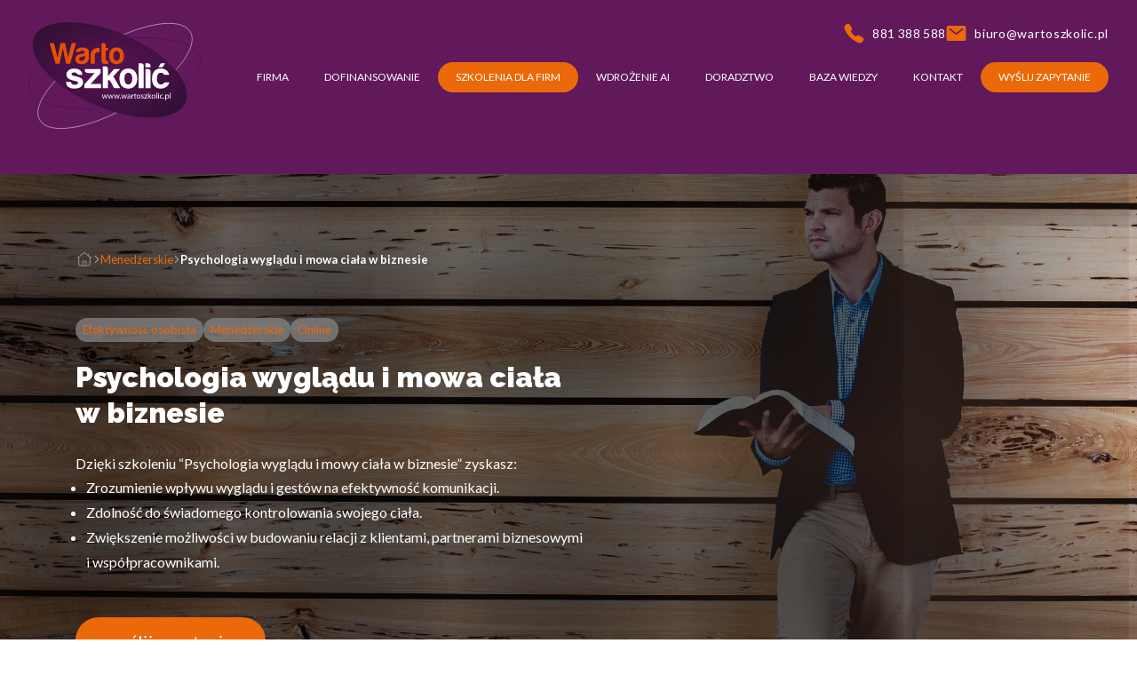

--- FILE ---
content_type: text/html; charset=UTF-8
request_url: https://wartoszkolic.pl/szkolenie/psychologia-wygladu-i-mowa-ciala-w-biznesie/
body_size: 57811
content:
<!doctype html>
<html lang="pl-PL">

<head><meta charset="UTF-8"><script>if(navigator.userAgent.match(/MSIE|Internet Explorer/i)||navigator.userAgent.match(/Trident\/7\..*?rv:11/i)){var href=document.location.href;if(!href.match(/[?&]nowprocket/)){if(href.indexOf("?")==-1){if(href.indexOf("#")==-1){document.location.href=href+"?nowprocket=1"}else{document.location.href=href.replace("#","?nowprocket=1#")}}else{if(href.indexOf("#")==-1){document.location.href=href+"&nowprocket=1"}else{document.location.href=href.replace("#","&nowprocket=1#")}}}}</script><script>class RocketLazyLoadScripts{constructor(){this.v="1.2.3",this.triggerEvents=["keydown","mousedown","mousemove","touchmove","touchstart","touchend","wheel"],this.userEventHandler=this._triggerListener.bind(this),this.touchStartHandler=this._onTouchStart.bind(this),this.touchMoveHandler=this._onTouchMove.bind(this),this.touchEndHandler=this._onTouchEnd.bind(this),this.clickHandler=this._onClick.bind(this),this.interceptedClicks=[],window.addEventListener("pageshow",t=>{this.persisted=t.persisted}),window.addEventListener("DOMContentLoaded",()=>{this._preconnect3rdParties()}),this.delayedScripts={normal:[],async:[],defer:[]},this.trash=[],this.allJQueries=[]}_addUserInteractionListener(t){if(document.hidden){t._triggerListener();return}this.triggerEvents.forEach(e=>window.addEventListener(e,t.userEventHandler,{passive:!0})),window.addEventListener("touchstart",t.touchStartHandler,{passive:!0}),window.addEventListener("mousedown",t.touchStartHandler),document.addEventListener("visibilitychange",t.userEventHandler)}_removeUserInteractionListener(){this.triggerEvents.forEach(t=>window.removeEventListener(t,this.userEventHandler,{passive:!0})),document.removeEventListener("visibilitychange",this.userEventHandler)}_onTouchStart(t){"HTML"!==t.target.tagName&&(window.addEventListener("touchend",this.touchEndHandler),window.addEventListener("mouseup",this.touchEndHandler),window.addEventListener("touchmove",this.touchMoveHandler,{passive:!0}),window.addEventListener("mousemove",this.touchMoveHandler),t.target.addEventListener("click",this.clickHandler),this._renameDOMAttribute(t.target,"onclick","rocket-onclick"),this._pendingClickStarted())}_onTouchMove(t){window.removeEventListener("touchend",this.touchEndHandler),window.removeEventListener("mouseup",this.touchEndHandler),window.removeEventListener("touchmove",this.touchMoveHandler,{passive:!0}),window.removeEventListener("mousemove",this.touchMoveHandler),t.target.removeEventListener("click",this.clickHandler),this._renameDOMAttribute(t.target,"rocket-onclick","onclick"),this._pendingClickFinished()}_onTouchEnd(t){window.removeEventListener("touchend",this.touchEndHandler),window.removeEventListener("mouseup",this.touchEndHandler),window.removeEventListener("touchmove",this.touchMoveHandler,{passive:!0}),window.removeEventListener("mousemove",this.touchMoveHandler)}_onClick(t){t.target.removeEventListener("click",this.clickHandler),this._renameDOMAttribute(t.target,"rocket-onclick","onclick"),this.interceptedClicks.push(t),t.preventDefault(),t.stopPropagation(),t.stopImmediatePropagation(),this._pendingClickFinished()}_replayClicks(){window.removeEventListener("touchstart",this.touchStartHandler,{passive:!0}),window.removeEventListener("mousedown",this.touchStartHandler),this.interceptedClicks.forEach(t=>{t.target.dispatchEvent(new MouseEvent("click",{view:t.view,bubbles:!0,cancelable:!0}))})}_waitForPendingClicks(){return new Promise(t=>{this._isClickPending?this._pendingClickFinished=t:t()})}_pendingClickStarted(){this._isClickPending=!0}_pendingClickFinished(){this._isClickPending=!1}_renameDOMAttribute(t,e,r){t.hasAttribute&&t.hasAttribute(e)&&(event.target.setAttribute(r,event.target.getAttribute(e)),event.target.removeAttribute(e))}_triggerListener(){this._removeUserInteractionListener(this),"loading"===document.readyState?document.addEventListener("DOMContentLoaded",this._loadEverythingNow.bind(this)):this._loadEverythingNow()}_preconnect3rdParties(){let t=[];document.querySelectorAll("script[type=rocketlazyloadscript]").forEach(e=>{if(e.hasAttribute("src")){let r=new URL(e.src).origin;r!==location.origin&&t.push({src:r,crossOrigin:e.crossOrigin||"module"===e.getAttribute("data-rocket-type")})}}),t=[...new Map(t.map(t=>[JSON.stringify(t),t])).values()],this._batchInjectResourceHints(t,"preconnect")}async _loadEverythingNow(){this.lastBreath=Date.now(),this._delayEventListeners(this),this._delayJQueryReady(this),this._handleDocumentWrite(),this._registerAllDelayedScripts(),this._preloadAllScripts(),await this._loadScriptsFromList(this.delayedScripts.normal),await this._loadScriptsFromList(this.delayedScripts.defer),await this._loadScriptsFromList(this.delayedScripts.async);try{await this._triggerDOMContentLoaded(),await this._triggerWindowLoad()}catch(t){console.error(t)}window.dispatchEvent(new Event("rocket-allScriptsLoaded")),this._waitForPendingClicks().then(()=>{this._replayClicks()}),this._emptyTrash()}_registerAllDelayedScripts(){document.querySelectorAll("script[type=rocketlazyloadscript]").forEach(t=>{t.hasAttribute("data-rocket-src")?t.hasAttribute("async")&&!1!==t.async?this.delayedScripts.async.push(t):t.hasAttribute("defer")&&!1!==t.defer||"module"===t.getAttribute("data-rocket-type")?this.delayedScripts.defer.push(t):this.delayedScripts.normal.push(t):this.delayedScripts.normal.push(t)})}async _transformScript(t){return new Promise((await this._littleBreath(),navigator.userAgent.indexOf("Firefox/")>0||""===navigator.vendor)?e=>{let r=document.createElement("script");[...t.attributes].forEach(t=>{let e=t.nodeName;"type"!==e&&("data-rocket-type"===e&&(e="type"),"data-rocket-src"===e&&(e="src"),r.setAttribute(e,t.nodeValue))}),t.text&&(r.text=t.text),r.hasAttribute("src")?(r.addEventListener("load",e),r.addEventListener("error",e)):(r.text=t.text,e());try{t.parentNode.replaceChild(r,t)}catch(i){e()}}:async e=>{function r(){t.setAttribute("data-rocket-status","failed"),e()}try{let i=t.getAttribute("data-rocket-type"),n=t.getAttribute("data-rocket-src");t.text,i?(t.type=i,t.removeAttribute("data-rocket-type")):t.removeAttribute("type"),t.addEventListener("load",function r(){t.setAttribute("data-rocket-status","executed"),e()}),t.addEventListener("error",r),n?(t.removeAttribute("data-rocket-src"),t.src=n):t.src="data:text/javascript;base64,"+window.btoa(unescape(encodeURIComponent(t.text)))}catch(s){r()}})}async _loadScriptsFromList(t){let e=t.shift();return e&&e.isConnected?(await this._transformScript(e),this._loadScriptsFromList(t)):Promise.resolve()}_preloadAllScripts(){this._batchInjectResourceHints([...this.delayedScripts.normal,...this.delayedScripts.defer,...this.delayedScripts.async],"preload")}_batchInjectResourceHints(t,e){var r=document.createDocumentFragment();t.forEach(t=>{let i=t.getAttribute&&t.getAttribute("data-rocket-src")||t.src;if(i){let n=document.createElement("link");n.href=i,n.rel=e,"preconnect"!==e&&(n.as="script"),t.getAttribute&&"module"===t.getAttribute("data-rocket-type")&&(n.crossOrigin=!0),t.crossOrigin&&(n.crossOrigin=t.crossOrigin),t.integrity&&(n.integrity=t.integrity),r.appendChild(n),this.trash.push(n)}}),document.head.appendChild(r)}_delayEventListeners(t){let e={};function r(t,r){!function t(r){!e[r]&&(e[r]={originalFunctions:{add:r.addEventListener,remove:r.removeEventListener},eventsToRewrite:[]},r.addEventListener=function(){arguments[0]=i(arguments[0]),e[r].originalFunctions.add.apply(r,arguments)},r.removeEventListener=function(){arguments[0]=i(arguments[0]),e[r].originalFunctions.remove.apply(r,arguments)});function i(t){return e[r].eventsToRewrite.indexOf(t)>=0?"rocket-"+t:t}}(t),e[t].eventsToRewrite.push(r)}function i(t,e){let r=t[e];Object.defineProperty(t,e,{get:()=>r||function(){},set(i){t["rocket"+e]=r=i}})}r(document,"DOMContentLoaded"),r(window,"DOMContentLoaded"),r(window,"load"),r(window,"pageshow"),r(document,"readystatechange"),i(document,"onreadystatechange"),i(window,"onload"),i(window,"onpageshow")}_delayJQueryReady(t){let e;function r(r){if(r&&r.fn&&!t.allJQueries.includes(r)){r.fn.ready=r.fn.init.prototype.ready=function(e){return t.domReadyFired?e.bind(document)(r):document.addEventListener("rocket-DOMContentLoaded",()=>e.bind(document)(r)),r([])};let i=r.fn.on;r.fn.on=r.fn.init.prototype.on=function(){if(this[0]===window){function t(t){return t.split(" ").map(t=>"load"===t||0===t.indexOf("load.")?"rocket-jquery-load":t).join(" ")}"string"==typeof arguments[0]||arguments[0]instanceof String?arguments[0]=t(arguments[0]):"object"==typeof arguments[0]&&Object.keys(arguments[0]).forEach(e=>{let r=arguments[0][e];delete arguments[0][e],arguments[0][t(e)]=r})}return i.apply(this,arguments),this},t.allJQueries.push(r)}e=r}r(window.jQuery),Object.defineProperty(window,"jQuery",{get:()=>e,set(t){r(t)}})}async _triggerDOMContentLoaded(){this.domReadyFired=!0,await this._littleBreath(),document.dispatchEvent(new Event("rocket-DOMContentLoaded")),await this._littleBreath(),window.dispatchEvent(new Event("rocket-DOMContentLoaded")),await this._littleBreath(),document.dispatchEvent(new Event("rocket-readystatechange")),await this._littleBreath(),document.rocketonreadystatechange&&document.rocketonreadystatechange()}async _triggerWindowLoad(){await this._littleBreath(),window.dispatchEvent(new Event("rocket-load")),await this._littleBreath(),window.rocketonload&&window.rocketonload(),await this._littleBreath(),this.allJQueries.forEach(t=>t(window).trigger("rocket-jquery-load")),await this._littleBreath();let t=new Event("rocket-pageshow");t.persisted=this.persisted,window.dispatchEvent(t),await this._littleBreath(),window.rocketonpageshow&&window.rocketonpageshow({persisted:this.persisted})}_handleDocumentWrite(){let t=new Map;document.write=document.writeln=function(e){let r=document.currentScript;r||console.error("WPRocket unable to document.write this: "+e);let i=document.createRange(),n=r.parentElement,s=t.get(r);void 0===s&&(s=r.nextSibling,t.set(r,s));let a=document.createDocumentFragment();i.setStart(a,0),a.appendChild(i.createContextualFragment(e)),n.insertBefore(a,s)}}async _littleBreath(){Date.now()-this.lastBreath>45&&(await this._requestAnimFrame(),this.lastBreath=Date.now())}async _requestAnimFrame(){return document.hidden?new Promise(t=>setTimeout(t)):new Promise(t=>requestAnimationFrame(t))}_emptyTrash(){this.trash.forEach(t=>t.remove())}static run(){let t=new RocketLazyLoadScripts;t._addUserInteractionListener(t)}}RocketLazyLoadScripts.run();</script>
    
    <meta http-equiv="x-ua-compatible" content="ie=edge">
    <meta name="copyright" content="webtom.pl" />
    <meta name="author" content="Webtom.pl Agencja Interaktywna" />
    <meta name='RATING' content='General' />
    <meta name="viewport" content="width=device-width, initial-scale=1">
    <meta name='MSSmartTagsPreventParsing' content='TRUE' />
    <link rel="profile" href="https://gmpg.org/xfn/11">
    <meta name="viewport" content="width=device-width, initial-scale=1, shrink-to-fit=no">
            <style>
            .bd_toc_container {
                transition: ease-in-out .5s !important;
            }
            .bd_toc_container {
                border-top-left-radius:     15px;
                border-top-right-radius:    15px;
                border-bottom-right-radius: 15px;
                border-bottom-left-radius:  15px;
            }
            .bd_toc_container {
                box-shadow: 0px
                            4px
                            16px
                            0px
            rgba(0,0,0,0.03);
            }
            .bd_toc_container.scroll-to-fixed-fixed {
                margin: 0 !important;
            }
            .bd_toc_wrapper .bd_toc_header .bd_toc_switcher_hide_show_icon .bd_toc_arrow {
                border-color: #2c2f32            }
            .bd_toc_wrapper .bd_toc_header:hover .bd_toc_switcher_hide_show_icon .bd_toc_arrow {
                border-color: #7a8aa3            }
            .bd_toc_header {
                border-top-left-radius:     0px;
                border-top-right-radius:    0px;
                border-bottom-right-radius: 0px;
                border-bottom-left-radius:  0px;
            }
            .bd_toc_wrapper .bd_toc_wrapper_item .bd_toc_content .bd_toc_content_list ul li a {
                border-top-left-radius:     10px;
                border-top-right-radius:    10px;
                border-bottom-right-radius: 10px;
                border-bottom-left-radius:  10px;
            }
            .bd_toc_container .bd_toc_wrapper .bd_toc_content.list-type-disc ul li a:before {
                background-color: #2c2f32;
                top: calc( 12px + 7px );
                left: calc( 15px - 12px );
            }

        </style>
        <meta name='robots' content='index, follow, max-image-preview:large, max-snippet:-1, max-video-preview:-1' />
<script type="rocketlazyloadscript">
  window.dataLayer = window.dataLayer || [];
  function gtag() {
    dataLayer.push(arguments);
  }

  gtag("consent", "default", {
    ad_storage: "denied",
    ad_user_data: "denied",
    ad_personalization: "denied",
    analytics_storage: "denied",
    functionality_storage: "denied",
    personalization_storage: "denied",
    security_storage: "granted",
    wait_for_update: 2000,
  });

  gtag("set", "ads_data_redaction", true);
  gtag("set", "url_passthrough", true);
</script>
    <!-- Google Tag Manager -->
<script type="rocketlazyloadscript">(function(w,d,s,l,i){w[l]=w[l]||[];w[l].push({'gtm.start':
    new Date().getTime(),event:'gtm.js'});var f=d.getElementsByTagName(s)[0],
    j=d.createElement(s),dl=l!='dataLayer'?'&l='+l:'';j.async=true;j.src=
    'https://www.googletagmanager.com/gtm.js?id='+i+dl;f.parentNode.insertBefore(j,f);
    })(window,document,'script','dataLayer','GTM-KDLJPTL');</script>
    <!-- End Google Tag Manager -->
    
    <!-- Google tag (gtag.js) -->
<script type="rocketlazyloadscript" async data-rocket-src="https://www.googletagmanager.com/gtag/js?id=AW-998066631"></script>
<script type="rocketlazyloadscript">
  window.dataLayer = window.dataLayer || [];
  function gtag(){dataLayer.push(arguments);}
  gtag('js', new Date());

  gtag('config', 'AW-998066631');
</script>
	<!-- This site is optimized with the Yoast SEO plugin v26.8 - https://yoast.com/product/yoast-seo-wordpress/ -->
	<title>Psychologia wyglądu i mowa ciała w biznesie - szkolenie</title><style id="rocket-critical-css">.wpcf7 .screen-reader-response{position:absolute;overflow:hidden;clip:rect(1px,1px,1px,1px);clip-path:inset(50%);height:1px;width:1px;margin:-1px;padding:0;border:0;word-wrap:normal!important}.wpcf7 .hidden-fields-container{display:none}.wpcf7 form .wpcf7-response-output{margin:2em 0.5em 1em;padding:0.2em 1em;border:2px solid #00a0d2}.wpcf7 form.init .wpcf7-response-output{display:none}.wpcf7-form-control-wrap{position:relative}.wpcf7-list-item{display:inline-block;margin:0 0 0 1em}.wpcf7-list-item-label::before,.wpcf7-list-item-label::after{content:" "}.wpcf7 input[type="email"],.wpcf7 input[type="tel"]{direction:ltr}#header.not-front:before{--tw-translate-x:-50%;--tw-bg-opacity:1;background-color:rgb(97 25 92/var(--tw-bg-opacity));content:var(--tw-content);height:120px;left:50%;position:absolute;top:0;transform:translate(var(--tw-translate-x),var(--tw-translate-y)) rotate(var(--tw-rotate)) skewX(var(--tw-skew-x)) skewY(var(--tw-skew-y)) scaleX(var(--tw-scale-x)) scaleY(var(--tw-scale-y));width:0;z-index:-1}@media (max-width:992px){#header.not-front:before{display:none}}#header.not-front .header-shadow{--tw-translate-x:-50%;--tw-bg-opacity:1;background-color:rgb(97 25 92/var(--tw-bg-opacity));clip-path:path("M 0,2.6934438e-6 C 0,2.6934438e-6 236.439,73.606003 572.379,138.134 1004.964,221.225 1602.533,289.264 2072.709,165.71 2365.996,71.254003 2445.393,-0.01599731 2445.393,2.6934438e-6 Z");height:260px;left:50%;position:absolute;top:0;transform:translate(var(--tw-translate-x),var(--tw-translate-y)) rotate(var(--tw-rotate)) skewX(var(--tw-skew-x)) skewY(var(--tw-skew-y)) scaleX(var(--tw-scale-x)) scaleY(var(--tw-scale-y));width:2445px;z-index:-1}@media (max-width:1650px){#header.not-front .header-shadow{top:-2.5rem}}@media (max-width:1470px){#header.not-front .header-shadow{top:-4rem}}@media (max-width:992px){#header.not-front .header-shadow{--tw-bg-opacity:1;background-color:rgb(97 25 92/var(--tw-bg-opacity));clip-path:none;height:80px;top:0}}@media (max-width:1650px){#header .logo-wrapper svg{height:140px;width:auto}}@media (max-width:1470px){#header .logo-wrapper svg{height:120px}}@media (max-width:992px){#header .logo-wrapper svg{height:70px}}#header .navbar-burger span{--tw-bg-opacity:1;background-color:rgb(235 105 9/var(--tw-bg-opacity));display:block;height:4px;width:30px}#header #nav>#nav_menu>li.active>.dropdown-wrapper .nav-link{--tw-bg-opacity:1;background-color:rgb(235 105 9/var(--tw-bg-opacity));border-radius:9999px}#header #nav>#nav_menu>li.active>.dropdown-wrapper .nav-link:before{--tw-content:none;content:var(--tw-content)}@media (max-width:992px){#header #nav>#nav_menu>li.active>.dropdown-wrapper .nav-link{--tw-text-opacity:1;background-color:transparent;color:rgb(235 105 9/var(--tw-text-opacity));font-weight:700}}#header #nav>#nav_menu>li.active>.dropdown-wrapper button svg{--tw-text-opacity:1;color:rgb(81 19 80/var(--tw-text-opacity))}@media (max-width:992px){#header #nav>#nav_menu>li.active>.dropdown-wrapper button svg{--tw-text-opacity:1;color:rgb(235 105 9/var(--tw-text-opacity))}}#header #nav>#nav_menu>li.nav-pill{--tw-bg-opacity:1;background-color:rgb(235 105 9/var(--tw-bg-opacity));border-radius:9999px}#header #nav>#nav_menu>li.nav-pill .nav-link:before{content:var(--tw-content);display:none}@media (max-width:992px){#header #nav>#nav_menu>li.nav-pill .nav-link{--tw-text-opacity:1;color:rgb(255 255 255/var(--tw-text-opacity))}}#header #nav>#nav_menu>li.dropdown .nav-link:before{--tw-content:none;content:var(--tw-content)}@media (max-width:992px){#header #nav>#nav_menu>li.dropdown .dropdown-toggle-button.open svg{--tw-rotate:180deg;transform:translate(var(--tw-translate-x),var(--tw-translate-y)) rotate(var(--tw-rotate)) skewX(var(--tw-skew-x)) skewY(var(--tw-skew-y)) scaleX(var(--tw-scale-x)) scaleY(var(--tw-scale-y))}}#header #nav>#nav_menu>li.dropdown .dropdown-menu{--tw-translate-x:-50%;--tw-bg-opacity:0.9;background-color:rgb(81 19 80/var(--tw-bg-opacity));border-radius:1rem;opacity:0;padding-bottom:1.25rem;padding-top:1.25rem;visibility:hidden;white-space:nowrap;z-index:10}#header #nav>#nav_menu>li.dropdown .dropdown-menu,#header #nav>#nav_menu>li.dropdown .dropdown-menu:before{left:50%;position:absolute;transform:translate(var(--tw-translate-x),var(--tw-translate-y)) rotate(var(--tw-rotate)) skewX(var(--tw-skew-x)) skewY(var(--tw-skew-y)) scaleX(var(--tw-scale-x)) scaleY(var(--tw-scale-y))}#header #nav>#nav_menu>li.dropdown .dropdown-menu:before{--tw-translate-x:-50%;content:var(--tw-content);top:-25px}#header #nav>#nav_menu>li.dropdown .dropdown-menu:after{content:var(--tw-content);height:25px;left:0;position:absolute;top:-25px;width:100%}@media (max-width:992px){#header #nav>#nav_menu>li.dropdown .dropdown-menu{--tw-translate-x:0px;--tw-bg-opacity:1;border-top-left-radius:0;border-top-right-radius:0;height:0;left:0;opacity:1;overflow:hidden;padding:0;position:relative;top:0!important;transform:translate(var(--tw-translate-x),var(--tw-translate-y)) rotate(var(--tw-rotate)) skewX(var(--tw-skew-x)) skewY(var(--tw-skew-y)) scaleX(var(--tw-scale-x)) scaleY(var(--tw-scale-y));visibility:visible;white-space:normal}#header #nav>#nav_menu>li.dropdown .dropdown-menu:after{content:var(--tw-content);display:none}}#header #nav>#nav_menu>li.dropdown .dropdown-menu{top:calc(100% + 25px)}#header #nav>#nav_menu>li.dropdown .dropdown-menu:before{border-style:solid;border-bottom:25px solid #511350;border-left:15px solid transparent;border-right:15px solid transparent;opacity:.9;position:absolute}@media (max-width:992px){#header #nav>#nav_menu>li.dropdown .dropdown-menu.open{max-height:1000px}}#header #nav>#nav_menu>li.dropdown .dropdown-menu li.active>a{--tw-text-opacity:0.7;color:rgb(255 255 255/var(--tw-text-opacity))}#header #nav>#nav_menu>li.dropdown .dropdown-menu li.nav-pill a{position:relative;text-align:center}#header #nav>#nav_menu>li.dropdown .dropdown-menu li.nav-pill a:before{--tw-translate-x:-50%;--tw-bg-opacity:1;--tw-content:"";background-color:rgb(235 105 9/var(--tw-bg-opacity));border-radius:9999px;content:var(--tw-content);height:100%;left:50%;position:absolute;transform:translate(var(--tw-translate-x),var(--tw-translate-y)) rotate(var(--tw-rotate)) skewX(var(--tw-skew-x)) skewY(var(--tw-skew-y)) scaleX(var(--tw-scale-x)) scaleY(var(--tw-scale-y));width:calc(100% - 4rem);z-index:-1}#header #nav>#nav_menu>li.dropdown .dropdown-menu a{font-size:1rem;padding-bottom:.25rem;padding-top:.25rem}@media (max-width:1470px){#header #nav>#nav_menu>li.dropdown .dropdown-menu a{font-size:.875rem}}@media (max-width:992px){#header #nav>#nav_menu>li.dropdown .dropdown-menu a{--tw-text-opacity:1;color:rgb(255 255 255/var(--tw-text-opacity));font-size:.875rem;padding-bottom:.5rem;padding-top:.5rem}}#footer .footer-content .wpcf7-form .form-item input[type=checkbox]{display:none}#footer .footer-content .wpcf7 .wpcf7-response-output{--tw-translate-y:-50%;position:absolute;top:50%;transform:translate(var(--tw-translate-x),var(--tw-translate-y)) rotate(var(--tw-rotate)) skewX(var(--tw-skew-x)) skewY(var(--tw-skew-y)) scaleX(var(--tw-scale-x)) scaleY(var(--tw-scale-y))}@media (max-width:1200px){#footer .footer-content .wpcf7 .wpcf7-response-output{top:0}}#footer .footer-content .wpcf7-response-output{border-style:none!important;font-size:.875rem;margin:0!important;padding:0!important}@media (max-width:1200px){#footer .footer-content .wpcf7-response-output{font-size:12px}}#footer .footer-content .wpcf7-response-output{grid-column:span 2}@media (max-width:1200px){#footer .footer-content .wpcf7-response-output{grid-column:1}}*,:after,:before{border:0 solid;box-sizing:border-box}:after,:before{--tw-content:""}html{-webkit-text-size-adjust:100%;font-feature-settings:normal;font-family:ui-sans-serif,system-ui,-apple-system,BlinkMacSystemFont,Segoe UI,Roboto,Helvetica Neue,Arial,Noto Sans,sans-serif,Apple Color Emoji,Segoe UI Emoji,Segoe UI Symbol,Noto Color Emoji;font-variation-settings:normal;line-height:1.5;-moz-tab-size:4;-o-tab-size:4;tab-size:4}body{line-height:inherit;margin:0}h1,h2{font-size:inherit;font-weight:inherit}a{color:inherit;text-decoration:inherit}button,input,textarea{color:inherit;font-family:inherit;font-size:100%;font-weight:inherit;line-height:inherit;margin:0;padding:0}button{text-transform:none}[type=button],button{-webkit-appearance:button;background-color:transparent;background-image:none}:-moz-focusring{outline:auto}:-moz-ui-invalid{box-shadow:none}::-webkit-inner-spin-button,::-webkit-outer-spin-button{height:auto}::-webkit-search-decoration{-webkit-appearance:none}::-webkit-file-upload-button{-webkit-appearance:button;font:inherit}h1,h2,p{margin:0}fieldset{margin:0}fieldset{padding:0}ol,ul{list-style:none;margin:0;padding:0}textarea{resize:vertical}input::-moz-placeholder,textarea::-moz-placeholder{color:#9ca3af;opacity:1}svg{display:block;vertical-align:middle}html{font-family:Lato,sans-serif}h1,h2{-webkit-font-smoothing:antialiased;-moz-osx-font-smoothing:grayscale;font-family:Lato,sans-serif}h1,h2{--tw-text-opacity:1;color:rgb(38 38 38/var(--tw-text-opacity))}h1,h2{font-family:Raleway,sans-serif;font-size:38px;line-height:2.5rem;margin-bottom:2rem}@media (max-width:992px){h1,h2{font-size:27px;margin-bottom:1rem}}a{display:inline-block}li,p{--tw-text-opacity:1;color:rgb(38 38 38/var(--tw-text-opacity));font-size:1rem}@media (max-width:992px){li,p{font-size:.875rem}}*,:after,:before{--tw-border-spacing-x:0;--tw-border-spacing-y:0;--tw-translate-x:0;--tw-translate-y:0;--tw-rotate:0;--tw-skew-x:0;--tw-skew-y:0;--tw-scale-x:1;--tw-scale-y:1;--tw-pan-x:;--tw-pan-y:;--tw-pinch-zoom:;--tw-scroll-snap-strictness:proximity;--tw-ordinal:;--tw-slashed-zero:;--tw-numeric-figure:;--tw-numeric-spacing:;--tw-numeric-fraction:;--tw-ring-inset:;--tw-ring-offset-width:0px;--tw-ring-offset-color:#fff;--tw-ring-color:rgba(59,130,246,.5);--tw-ring-offset-shadow:0 0 #0000;--tw-ring-shadow:0 0 #0000;--tw-shadow:0 0 #0000;--tw-shadow-colored:0 0 #0000;--tw-blur:;--tw-brightness:;--tw-contrast:;--tw-grayscale:;--tw-hue-rotate:;--tw-invert:;--tw-saturate:;--tw-sepia:;--tw-drop-shadow:;--tw-backdrop-blur:;--tw-backdrop-brightness:;--tw-backdrop-contrast:;--tw-backdrop-grayscale:;--tw-backdrop-hue-rotate:;--tw-backdrop-invert:;--tw-backdrop-opacity:;--tw-backdrop-saturate:;--tw-backdrop-sepia:}::backdrop{--tw-border-spacing-x:0;--tw-border-spacing-y:0;--tw-translate-x:0;--tw-translate-y:0;--tw-rotate:0;--tw-skew-x:0;--tw-skew-y:0;--tw-scale-x:1;--tw-scale-y:1;--tw-pan-x:;--tw-pan-y:;--tw-pinch-zoom:;--tw-scroll-snap-strictness:proximity;--tw-ordinal:;--tw-slashed-zero:;--tw-numeric-figure:;--tw-numeric-spacing:;--tw-numeric-fraction:;--tw-ring-inset:;--tw-ring-offset-width:0px;--tw-ring-offset-color:#fff;--tw-ring-color:rgba(59,130,246,.5);--tw-ring-offset-shadow:0 0 #0000;--tw-ring-shadow:0 0 #0000;--tw-shadow:0 0 #0000;--tw-shadow-colored:0 0 #0000;--tw-blur:;--tw-brightness:;--tw-contrast:;--tw-grayscale:;--tw-hue-rotate:;--tw-invert:;--tw-saturate:;--tw-sepia:;--tw-drop-shadow:;--tw-backdrop-blur:;--tw-backdrop-brightness:;--tw-backdrop-contrast:;--tw-backdrop-grayscale:;--tw-backdrop-hue-rotate:;--tw-backdrop-invert:;--tw-backdrop-opacity:;--tw-backdrop-saturate:;--tw-backdrop-sepia:}button.button{--tw-text-opacity:1;border-radius:9999px;color:rgb(255 255 255/var(--tw-text-opacity));display:inline-block;font-size:20px;margin-top:2rem;overflow:hidden;padding:.75rem 2.25rem;position:relative;text-align:center;z-index:1}button.button:before{--tw-translate-x:-63%;content:var(--tw-content);height:100%;left:0;position:absolute;top:0;transform:translate(var(--tw-translate-x),var(--tw-translate-y)) rotate(var(--tw-rotate)) skewX(var(--tw-skew-x)) skewY(var(--tw-skew-y)) scaleX(var(--tw-scale-x)) scaleY(var(--tw-scale-y));width:272%;z-index:-1}@media (max-width:992px){button.button{font-size:13px;padding:.5rem 1.5rem}}button.button-primary:before{background:linear-gradient(90deg,#eb6909,#ef853a 33%,#b64fad 66%,#511350)}.fixed{position:fixed}.absolute{position:absolute}.relative{position:relative}.left-0{left:0}.right-4{right:1rem}.right-\[5px\]{right:5px}.top-0{top:0}.top-2\/4{top:50%}.top-4{top:1rem}.z-50{z-index:50}.z-\[999999\]{z-index:999999}.z-modal{z-index:9999}.m-auto{margin:auto}.mx-auto{margin-left:auto;margin-right:auto}.my-7{margin-bottom:1.75rem;margin-top:1.75rem}.mb-12{margin-bottom:3rem}.mb-5{margin-bottom:1.25rem}.ml-auto{margin-left:auto}.mr-2{margin-right:.5rem}.box-content{box-sizing:content-box}.block{display:block}.flex{display:flex}.hidden{display:none}.h-6{height:1.5rem}.h-\[24px\]{height:24px}.h-full{height:100%}.w-6{width:1.5rem}.w-auto{width:auto}.w-fit{width:-moz-fit-content;width:fit-content}.w-full{width:100%}.min-w-\[25px\]{min-width:25px}.max-w-\[1920px\]{max-width:1920px}.max-w-\[800px\]{max-width:800px}.flex-shrink-0{flex-shrink:0}.-translate-y-2\/4{--tw-translate-y:-50%}.-translate-y-2\/4{transform:translate(var(--tw-translate-x),var(--tw-translate-y)) rotate(var(--tw-rotate)) skewX(var(--tw-skew-x)) skewY(var(--tw-skew-y)) scaleX(var(--tw-scale-x)) scaleY(var(--tw-scale-y))}.flex-col{flex-direction:column}.items-center{align-items:center}.justify-center{justify-content:center}.justify-between{justify-content:space-between}.gap-x-20{-moz-column-gap:5rem;column-gap:5rem}.gap-x-4{-moz-column-gap:1rem;column-gap:1rem}.overflow-y-auto{overflow-y:auto}.overflow-x-hidden{overflow-x:hidden}.rounded-none{border-radius:0}.rounded-xl{border-radius:.75rem}.rounded-t-md{border-top-left-radius:.375rem;border-top-right-radius:.375rem}.border-b{border-bottom-width:1px}.border-none{border-style:none}.bg-black\/50{background-color:rgba(0,0,0,.5)}.bg-primary{--tw-bg-opacity:1;background-color:rgb(81 19 80/var(--tw-bg-opacity))}.bg-white{--tw-bg-opacity:1}.bg-white{background-color:rgb(255 255 255/var(--tw-bg-opacity))}.bg-clip-padding{background-clip:padding-box}.p-4{padding:1rem}.px-8{padding-left:2rem;padding-right:2rem}.px-\[75px\]{padding-left:75px;padding-right:75px}.py-2{padding-bottom:.5rem;padding-top:.5rem}.pt-2{padding-top:.5rem}.pt-8{padding-top:2rem}.pt-\[40px\]{padding-top:40px}.text-base{font-size:1rem}.font-bold{font-weight:700}.uppercase{text-transform:uppercase}.tracking-wide{letter-spacing:.025em}.tracking-wider{letter-spacing:.05em}.text-current{color:currentColor}.text-secondary{--tw-text-opacity:1}.text-secondary{color:rgb(235 105 9/var(--tw-text-opacity))}.text-white{--tw-text-opacity:1;color:rgb(255 255 255/var(--tw-text-opacity))}.opacity-50{opacity:.5}.shadow-lg{box-shadow:var(--tw-ring-offset-shadow,0 0 #0000),var(--tw-ring-shadow,0 0 #0000),var(--tw-shadow)}.shadow-lg{--tw-shadow:0 10px 15px -3px rgba(0,0,0,.1),0 4px 6px -4px rgba(0,0,0,.1);--tw-shadow-colored:0 10px 15px -3px var(--tw-shadow-color),0 4px 6px -4px var(--tw-shadow-color)}.outline-none{outline:2px solid transparent;outline-offset:2px}.modal{display:none}.modal p{margin-bottom:.5rem}.modal-body .wpcf7{margin-left:auto;margin-right:auto;margin-top:2rem;max-width:870px}.modal-body .wpcf7-form{-moz-column-gap:1rem;column-gap:1rem;display:grid;grid-template-columns:repeat(2,minmax(0,1fr));row-gap:2rem}.modal-body .wpcf7-form .stretch{grid-column:span 2/span 2}.modal-body .wpcf7-form .form-item{position:relative}@media (max-width:768px){.modal-body .wpcf7-form .form-item{grid-column:span 2/span 2}}.modal-body .wpcf7-form .form-item input,.modal-body .wpcf7-form .form-item textarea{--tw-border-opacity:1;--tw-bg-opacity:1;background-color:rgb(255 255 255/var(--tw-bg-opacity));border-color:rgb(170 170 170/var(--tw-border-opacity));border-radius:9999px;border-width:2px;outline:2px solid transparent;outline-offset:2px;padding:.75rem 30px;width:100%}.modal-body .wpcf7-form .form-item input::-moz-placeholder,.modal-body .wpcf7-form .form-item textarea::-moz-placeholder{--tw-text-opacity:1;color:rgb(38 38 38/var(--tw-text-opacity))}@media (max-width:992px){.modal-body .wpcf7-form .form-item input,.modal-body .wpcf7-form .form-item textarea{font-size:.875rem}}.modal-body .wpcf7-form .form-item textarea{border-radius:1.5rem;resize:none;width:100%}.modal-body .wpcf7-form .form-item input[type=checkbox]{display:none}.modal-body .wpcf7-form .form-item .wpcf7-form-control-wrap{width:100%}.modal-body .wpcf7-form .form-item.span{display:flex;grid-column:span 2;justify-content:center}@media (max-width:768px){.modal-body .wpcf7-form .form-item.span{grid-column:1}}.modal-body .wpcf7-form .form-item:last-child{display:flex;flex-direction:column}.modal-body .wpcf7-form .wpcf7-response-output{border-style:none;font-size:.875rem;margin:2rem 0 0;text-align:center}.modal-body .wpcf7-acceptance .wpcf7-list-item{margin:0}.modal-body .wpcf7-acceptance .wpcf7-list-item-label{display:block;font-size:.875rem;font-weight:300;padding-left:2.5rem;position:relative}.modal-body .wpcf7-acceptance .wpcf7-list-item-label:before{--tw-border-opacity:1;border-color:rgb(170 170 170/var(--tw-border-opacity));border-radius:.5rem;border-width:1px}.modal-body .wpcf7-acceptance .wpcf7-list-item-label:after,.modal-body .wpcf7-acceptance .wpcf7-list-item-label:before{content:var(--tw-content);height:1.25rem;left:0;position:absolute;top:0;width:1.25rem}.modal-body .wpcf7-acceptance .wpcf7-list-item-label:after{background-position:50%;background-repeat:no-repeat;background-size:contain}.modal-body .wpcf7 .send-btn{align-self:center;margin-top:0!important}#main ul{list-style-type:disc;margin-bottom:1rem;padding-left:.75rem}.free-estimate-modal{background-color:rgba(0,0,0,.5);height:100%;left:0;outline:2px solid transparent;outline-offset:2px;overflow-x:hidden;overflow-y:auto;padding-left:1rem;padding-right:1rem;position:fixed;top:0;width:100%;z-index:999999}@media (max-width:768px){.free-estimate-modal{--tw-bg-opacity:1;background-color:rgb(255 255 255/var(--tw-bg-opacity))}}.free-estimate-modal .modal-dialog{margin:1.75rem auto;max-width:800px;position:relative;width:auto}@media (max-width:768px){.free-estimate-modal .modal-dialog{margin-bottom:0;margin-top:0}}.free-estimate-modal .modal-dialog .modal-content{--tw-bg-opacity:1;--tw-shadow:0 10px 15px -3px rgba(0,0,0,.1),0 4px 6px -4px rgba(0,0,0,.1);--tw-shadow-colored:0 10px 15px -3px var(--tw-shadow-color),0 4px 6px -4px var(--tw-shadow-color);background-clip:padding-box;background-color:rgb(255 255 255/var(--tw-bg-opacity));border-style:none;box-shadow:var(--tw-ring-offset-shadow,0 0 #0000),var(--tw-ring-shadow,0 0 #0000),var(--tw-shadow);color:currentColor;display:flex;flex-direction:column;outline:2px solid transparent;outline-offset:2px;position:relative;width:100%}.free-estimate-modal .modal-dialog .modal-content .btn-close{--tw-border-opacity:1;--tw-text-opacity:1;align-items:center;border-color:rgb(110 38 107/var(--tw-border-opacity));border-radius:9999px;border-width:1px;box-sizing:content-box;color:rgb(235 105 9/var(--tw-text-opacity));color:rgb(110 38 107/var(--tw-text-opacity));display:flex;font-size:30px;font-weight:700;height:40px;justify-content:center;position:absolute;right:1rem;top:1rem;width:40px;z-index:50}.free-estimate-modal .modal-dialog .modal-content .modal-body{padding-bottom:47px!important;padding-top:47px!important;position:relative!important}.free-estimate-modal .modal-dialog .modal-content .modal-body .wpcf7{align-items:center;display:flex;flex-direction:column;justify-content:center;margin-top:0}.free-estimate-modal .modal-dialog .modal-content .modal-body .wpcf7 .wpcf7-form{align-items:center;display:flex;flex-direction:column;justify-content:center;max-width:560px;row-gap:0}.free-estimate-modal .modal-dialog .modal-content .modal-body .wpcf7 .wpcf7-form button{--tw-text-opacity:1;border-radius:9999px;bottom:-24px;color:rgb(255 255 255/var(--tw-text-opacity));display:inline-block;overflow:hidden;padding:.75rem 60px;position:relative;text-align:center;white-space:nowrap}@media (max-width:1820px){.free-estimate-modal .modal-dialog .modal-content .modal-body .wpcf7 .wpcf7-form button{padding:.5rem 40px}}@media (max-width:1650px){.free-estimate-modal .modal-dialog .modal-content .modal-body .wpcf7 .wpcf7-form button{padding:.75rem 60px}}.free-estimate-modal .modal-dialog .modal-content .modal-body .wpcf7 .wpcf7-form button{font-size:17px;z-index:1}@media (max-width:1650px){.free-estimate-modal .modal-dialog .modal-content .modal-body .wpcf7 .wpcf7-form button{font-size:14px}}@media (max-width:1200px){.free-estimate-modal .modal-dialog .modal-content .modal-body .wpcf7 .wpcf7-form button{font-size:12px}}.free-estimate-modal .modal-dialog .modal-content .modal-body .wpcf7 .wpcf7-form button:before{--tw-translate-x:-63%;--tw-content:"";background:linear-gradient(90deg,#eb6909,#ef853a 33%,#b64fad 66%,#511350);content:var(--tw-content);height:100%;left:0;position:absolute;top:0;transform:translate(var(--tw-translate-x),var(--tw-translate-y)) rotate(var(--tw-rotate)) skewX(var(--tw-skew-x)) skewY(var(--tw-skew-y)) scaleX(var(--tw-scale-x)) scaleY(var(--tw-scale-y));width:272%;z-index:-1}.free-estimate-modal .modal-dialog .modal-content .modal-body .wpcf7 .wpcf7-form h2{--tw-text-opacity:1;color:rgb(13 13 13/var(--tw-text-opacity));font-size:38px;font-weight:900;margin-bottom:32px}.free-estimate-modal .modal-dialog .modal-content .modal-body .wpcf7 .wpcf7-form .form-item{margin-top:16px;width:100%}.free-estimate-modal .modal-dialog .modal-content .modal-body .wpcf7 .wpcf7-form .form-item:first-of-type{margin-top:0}.before\:absolute:before{content:var(--tw-content);position:absolute}.before\:bottom-0:before{bottom:0;content:var(--tw-content)}.before\:left-1\/2:before{content:var(--tw-content);left:50%}.before\:h-\[2px\]:before{content:var(--tw-content);height:2px}.before\:w-\[0\%\]:before{content:var(--tw-content);width:0}.before\:rounded-sm:before{border-radius:.125rem;content:var(--tw-content)}.before\:bg-secondary:before{--tw-bg-opacity:1;content:var(--tw-content)}.before\:bg-secondary:before{background-color:rgb(235 105 9/var(--tw-bg-opacity))}.before\:transition-all:before{content:var(--tw-content)}@media (max-width:1650px){.\33xl\:right-\[-1px\]{right:-1px}.\33xl\:px-5{padding-left:1.25rem;padding-right:1.25rem}.\33xl\:px-8{padding-left:2rem;padding-right:2rem}}@media (max-width:1470px){.\32xl\:gap-x-10{-moz-column-gap:2.5rem;column-gap:2.5rem}.\32xl\:gap-x-2{-moz-column-gap:.5rem;column-gap:.5rem}.\32xl\:pt-\[25px\]{padding-top:25px}.\32xl\:text-\[12px\]{font-size:12px}.\32xl\:text-sm{font-size:.875rem}}@media (max-width:1200px){.xl\:z-50{z-index:50}.xl\:h-\[80px\]{height:80px}.xl\:px-2{padding-left:.5rem;padding-right:.5rem}}@media (max-width:992px){.lg\:fixed{position:fixed}.lg\:relative{position:relative}.lg\:right-0{right:0}.lg\:top-0{top:0}.lg\:z-50{z-index:50}.lg\:mb-0{margin-bottom:0}.lg\:ml-0{margin-left:0}.lg\:block{display:block}.lg\:flex{display:flex}.lg\:h-\[70px\]{height:70px}.lg\:h-full{height:100%}.lg\:w-\[475px\]{width:475px}.lg\:w-full{width:100%}.lg\:translate-x-full{transform:translate(var(--tw-translate-x),var(--tw-translate-y)) rotate(var(--tw-rotate)) skewX(var(--tw-skew-x)) skewY(var(--tw-skew-y)) scaleX(var(--tw-scale-x)) scaleY(var(--tw-scale-y))}.lg\:translate-x-full{--tw-translate-x:100%}.lg\:flex-col{flex-direction:column}.lg\:items-center{align-items:center}.lg\:gap-y-4{row-gap:1rem}.lg\:overflow-y-auto{overflow-y:auto}.lg\:overflow-x-hidden{overflow-x:hidden}.lg\:bg-white{--tw-bg-opacity:1;background-color:rgb(255 255 255/var(--tw-bg-opacity))}.lg\:px-4{padding-left:1rem;padding-right:1rem}.lg\:py-8{padding-bottom:2rem;padding-top:2rem}.lg\:pl-12{padding-left:3rem}.lg\:pr-20{padding-right:5rem}.lg\:pt-0{padding-top:0}.lg\:pt-\[100px\]{padding-top:100px}.lg\:text-base{font-size:1rem}.lg\:text-\[\#222\]{color:rgb(34 34 34/var(--tw-text-opacity))}.lg\:text-\[\#222\]{--tw-text-opacity:1}}@media (max-width:768px){.md\:my-0{margin-bottom:0;margin-top:0}.md\:rounded-none{border-radius:0}.md\:rounded-t-none{border-top-left-radius:0;border-top-right-radius:0}.md\:bg-white{--tw-bg-opacity:1}.md\:bg-white{background-color:rgb(255 255 255/var(--tw-bg-opacity))}.md\:text-\[12px\]{font-size:12px}.md\:shadow-none{--tw-shadow:0 0 #0000;--tw-shadow-colored:0 0 #0000;box-shadow:var(--tw-ring-offset-shadow,0 0 #0000),var(--tw-ring-shadow,0 0 #0000),var(--tw-shadow)}}@media (max-width:576px){.sm\:mr-0{margin-right:0}.sm\:hidden{display:none}.sm\:w-full{width:100%}.sm\:gap-x-5{-moz-column-gap:1.25rem;column-gap:1.25rem}.sm\:pl-4{padding-left:1rem}.sm\:pr-4{padding-right:1rem}}.wtm-cookies{position:fixed;left:0px;bottom:0px;z-index:100;display:none;padding-left:1.5rem;padding-right:1.5rem;padding-top:1.25rem;padding-bottom:1.25rem}@media (min-width:768px){.wtm-cookies{bottom:1.5rem;left:1.5rem;width:440px;border-radius:0.375rem}}@media (min-width:1024px){.wtm-cookies{left:2.5rem;bottom:2.5rem}}.wtm-cookies{box-shadow:0px 0px 8px 8px rgba(0,0,0,0.05)}.wtm-cookies__title{font-size:1.125rem;line-height:1.75rem;font-weight:700}.wtm-cookies__description{margin-top:0.5rem;margin-bottom:0.5rem;font-size:0.875rem;line-height:1.25rem}@media (min-width:640px){.wtm-cookies__description{margin-top:0.875rem;margin-bottom:0.875rem}}.wtm-cookies__buttons{display:flex;width:100%;flex-direction:column;align-items:center;row-gap:0.5rem;-moz-column-gap:0.5rem;column-gap:0.5rem}@media (min-width:640px){.wtm-cookies__buttons{flex-direction:row}}.wtm-cookies__button{width:100%;border-radius:0.125rem;border-width:2px;border-style:solid;padding:0.5rem;text-align:center;font-size:0.875rem;line-height:1.25rem;font-weight:500}@media (min-width:640px){.wtm-cookies__button{width:-moz-fit-content;width:fit-content;flex:1 1 auto}}.wtm-cookies__button{flex:1 1 auto;border-radius:0.125rem;border-width:2px;border-style:solid;padding:0.5rem;text-align:center;font-size:0.875rem;line-height:1.25rem;font-weight:500}.wtm-customize-modal{position:fixed;top:0px;left:0px;z-index:1000000;display:flex;height:100%;width:100%;background-color:rgb(0 0 0 / 0.3);opacity:0}.wtm-customize-modal__content{margin:auto;display:flex;height:100%;width:100%;max-width:850px;flex-direction:column;overflow-y:scroll;border-radius:0.5rem;--tw-bg-opacity:1;background-color:rgb(255 255 255 / var(--tw-bg-opacity))}@media (min-width:768px){.wtm-customize-modal__content{height:auto;max-height:80vh;overflow:auto;overflow:unset!important}}.wtm-customize-modal__head{display:flex;align-items:center;justify-content:space-between;padding:1rem;font-weight:700}@media (min-width:768px){.wtm-customize-modal__head{font-size:1.125rem;line-height:1.75rem}}.wtm-customize-modal__content-wrapper{border-top-width:1px;--tw-border-opacity:1;border-color:rgb(212 212 212 / var(--tw-border-opacity));padding-top:1rem;padding-bottom:1rem}.wtm-customize-modal__customize{padding-left:1.5rem;padding-right:1.5rem;font-size:0.875rem;line-height:1.25rem}.wtm-customize-modal__buttons{position:relative;padding-left:1.5rem;padding-right:1.5rem;padding-bottom:1rem}.wtm-customize-modal__buttons::before{position:absolute;top:0px;left:0px;height:3rem;width:100%;--tw-translate-y:-100%;transform:translate(var(--tw-translate-x),var(--tw-translate-y)) rotate(var(--tw-rotate)) skewX(var(--tw-skew-x)) skewY(var(--tw-skew-y)) scaleX(var(--tw-scale-x)) scaleY(var(--tw-scale-y));background-image:linear-gradient(to top,var(--tw-gradient-stops));--tw-gradient-from:#fff var(--tw-gradient-from-position);--tw-gradient-to:rgb(255 255 255 / 0) var(--tw-gradient-to-position);--tw-gradient-stops:var(--tw-gradient-from), var(--tw-gradient-to);--tw-gradient-to:transparent var(--tw-gradient-to-position);--tw-content:'';content:var(--tw-content)}.wtm-cookies-cookie>:not([hidden])~:not([hidden]){--tw-space-y-reverse:0;margin-top:calc(0.75rem * calc(1 - var(--tw-space-y-reverse)));margin-bottom:calc(0.75rem * var(--tw-space-y-reverse))}.wtm-cookies-cookie{border-top-width:1px;--tw-border-opacity:1;border-color:rgb(212 212 212 / var(--tw-border-opacity));padding-top:1rem;padding-bottom:1rem}.wtm-cookies-cookie__description{font-size:0.875rem;line-height:1.25rem}.wtm-cookies-cookie__head{display:flex;align-items:center;justify-content:space-between;font-weight:600}.wtm-customize-modal__cookies{padding-left:1.5rem;padding-right:1.5rem;padding-bottom:1rem}@media (min-width:768px){.wtm-customize-modal__cookies{flex-grow:1;overflow:auto}}.wtm-cookie-type{display:none;border-radius:0.5rem;--tw-bg-opacity:1;background-color:rgb(229 229 229 / var(--tw-bg-opacity));padding:0.75rem}.wtm-cookie-type__single>:not([hidden])~:not([hidden]){--tw-space-y-reverse:0;margin-top:calc(0.25rem * calc(1 - var(--tw-space-y-reverse)));margin-bottom:calc(0.25rem * var(--tw-space-y-reverse))}.wtm-cookie-type__single{font-size:0.75rem;line-height:1rem;--tw-text-opacity:1;color:rgb(82 82 82 / var(--tw-text-opacity))}.wtm-cookie-type__wrapper{border-bottom-width:1px;--tw-border-opacity:1;border-color:rgb(163 163 163 / var(--tw-border-opacity));padding-top:0.75rem;padding-bottom:0.75rem}.wtm-cookie-type__row{display:flex;align-items:center;-moz-column-gap:0.5rem;column-gap:0.5rem;font-size:0.875rem!important;line-height:1.25rem!important}.wtm-cookie-type__row svg{flex-shrink:0}.wtm-cookie-type .wtm-cookie-type__wrapper:last-child{border-bottom-width:0px;padding-bottom:0px}.wtm-cookie-type .wtm-cookie-type__wrapper:first-child{padding-top:0px}.wtm-cookie__check{position:relative;height:1.5rem;width:2.75rem;border-radius:0.75rem;--tw-bg-opacity:1;background-color:rgb(229 229 229 / var(--tw-bg-opacity))}.wtm-cookie__check input{display:none}.wtm-cookie__check-circle{position:absolute;top:50%;left:2px;height:1.25rem;width:1.25rem;--tw-translate-y:-50%;transform:translate(var(--tw-translate-x),var(--tw-translate-y)) rotate(var(--tw-rotate)) skewX(var(--tw-skew-x)) skewY(var(--tw-skew-y)) scaleX(var(--tw-scale-x)) scaleY(var(--tw-scale-y));border-radius:9999px;--tw-bg-opacity:1;background-color:rgb(255 255 255 / var(--tw-bg-opacity))}.wtm-cookie__check--checked{--tw-bg-opacity:1;background-color:rgb(115 115 115 / var(--tw-bg-opacity))}.wtm-cookie__check--checked .wtm-cookie__check-circle{left:calc(100% - 22px)}.wtm-cookies__no-cookies{font-size:0.875rem;line-height:1.25rem}.wtm-cookies__title{display:flex;align-items:center;-moz-column-gap:0.5rem;column-gap:0.5rem}.wtm-cookies__title svg{height:0.75rem;flex-shrink:0}.wtm-cookies-revisit-button{position:fixed;bottom:0.875rem;left:0.875rem;z-index:10;display:none;height:2.75rem;width:2.75rem;align-items:center;justify-content:center;border-radius:9999px}.wtm-cookies+.wtm-cookies-revisit-button{opacity:0!important}#main section:not(.archive-training-posts-section) a:not(.button):not(.button-primary):not(.button-secondary):not(.cta-button){--tw-text-opacity:1;color:rgb(235 105 9/var(--tw-text-opacity))}.header_with_button{background-position:100% 0;background-size:cover;box-shadow:inset 900px 0 1024px 200px rgba(0,0,0,.7);display:flex;padding-top:250px;position:relative}@media (max-width:1650px){.header_with_button{padding-top:250px}}@media (max-width:992px){.header_with_button{padding-top:150px}}@media (max-width:768px){.header_with_button{padding-top:130px}}.header_with_button{padding-bottom:150px}@media (max-width:1650px){.header_with_button{padding-bottom:120px}}@media (max-width:992px){.header_with_button{padding-bottom:100px}}@media (max-width:768px){.header_with_button{padding-bottom:80px}}.header_with_button .header_with_button_container{max-width:1500px;padding-left:15px;padding-right:15px}@media (min-width:576px){.header_with_button .header_with_button_container{max-width:540px}}@media (min-width:768px){.header_with_button .header_with_button_container{max-width:720px}}@media (min-width:992px){.header_with_button .header_with_button_container{max-width:960px}}@media (min-width:1200px){.header_with_button .header_with_button_container{max-width:1140px}}.header_with_button .header_with_button_container{margin-left:auto;margin-right:auto;position:relative;width:100%;z-index:10}.header_with_button .header_with_button_container h1{--tw-text-opacity:1;color:rgb(255 255 255/var(--tw-text-opacity));font-weight:900;margin-bottom:24px;max-width:720px}@media (max-width:768px){.header_with_button .header_with_button_container h1{margin-bottom:18px}}.header_with_button .header_with_button_container h1{font-size:38px}@media (max-width:1470px){.header_with_button .header_with_button_container h1{font-size:32px}}@media (max-width:768px){.header_with_button .header_with_button_container h1{font-size:24px}}.header_with_button .header_with_button_container .text-container{color:var(--tw-prose-body);max-width:720px;max-width:65ch}.header_with_button .header_with_button_container .text-container{--tw-prose-body:#374151;--tw-prose-headings:#111827;--tw-prose-lead:#4b5563;--tw-prose-links:#111827;--tw-prose-bold:#111827;--tw-prose-counters:#6b7280;--tw-prose-bullets:#d1d5db;--tw-prose-hr:#e5e7eb;--tw-prose-quotes:#111827;--tw-prose-quote-borders:#e5e7eb;--tw-prose-captions:#6b7280;--tw-prose-code:#111827;--tw-prose-pre-code:#e5e7eb;--tw-prose-pre-bg:#1f2937;--tw-prose-th-borders:#d1d5db;--tw-prose-td-borders:#e5e7eb;--tw-prose-invert-body:#d1d5db;--tw-prose-invert-headings:#fff;--tw-prose-invert-lead:#9ca3af;--tw-prose-invert-links:#fff;--tw-prose-invert-bold:#fff;--tw-prose-invert-counters:#9ca3af;--tw-prose-invert-bullets:#4b5563;--tw-prose-invert-hr:#374151;--tw-prose-invert-quotes:#f3f4f6;--tw-prose-invert-quote-borders:#374151;--tw-prose-invert-captions:#9ca3af;--tw-prose-invert-code:#fff;--tw-prose-invert-pre-code:#d1d5db;--tw-prose-invert-pre-bg:rgba(0,0,0,.5);--tw-prose-invert-th-borders:#4b5563;--tw-prose-invert-td-borders:#374151;font-size:1rem;line-height:1.75}.header_with_button .header_with_button_container .text-container p{--tw-text-opacity:1;color:rgb(255 255 255/var(--tw-text-opacity));font-size:18px;font-weight:400;line-height:1.625}@media (max-width:1470px){.header_with_button .header_with_button_container .text-container p{font-size:16px}}@media (max-width:768px){.header_with_button .header_with_button_container .text-container p{font-size:12px}}.header_with_button .header_with_button_container .text-container ul,.header_with_button .header_with_button_container .text-container ul li{--tw-text-opacity:1;color:rgb(255 255 255/var(--tw-text-opacity))}.header_with_button .header_with_button_container .cta-button{--tw-text-opacity:1;border-radius:9999px;bottom:-24px;color:rgb(255 255 255/var(--tw-text-opacity));display:inline-block;overflow:hidden;padding:.75rem 60px;position:relative;text-align:center;white-space:nowrap}@media (max-width:1820px){.header_with_button .header_with_button_container .cta-button{padding:.75rem 60px}}@media (max-width:1650px){.header_with_button .header_with_button_container .cta-button{padding:.75rem 60px}}.header_with_button .header_with_button_container .cta-button{font-size:17px}@media (max-width:1470px){.header_with_button .header_with_button_container .cta-button{font-size:14px}}.header_with_button .header_with_button_container .cta-button:before{--tw-translate-x:-63%;--tw-content:"";background:linear-gradient(90deg,#eb6909,#ef853a 33%,#b64fad 66%,#511350);content:var(--tw-content);height:100%;left:0;position:absolute;top:0;transform:translate(var(--tw-translate-x),var(--tw-translate-y)) rotate(var(--tw-rotate)) skewX(var(--tw-skew-x)) skewY(var(--tw-skew-y)) scaleX(var(--tw-scale-x)) scaleY(var(--tw-scale-y));width:272%;z-index:-1}.column-with-accordions-section{--tw-bg-opacity:1;background-color:rgb(250 250 250/var(--tw-bg-opacity));padding-bottom:90px;padding-top:90px}@media (max-width:992px){.column-with-accordions-section{padding-bottom:70px;padding-top:70px}}.column-with-accordions-section .column-with-accordions-container{max-width:1500px;padding-left:15px;padding-right:15px}@media (min-width:576px){.column-with-accordions-section .column-with-accordions-container{max-width:540px}}@media (min-width:768px){.column-with-accordions-section .column-with-accordions-container{max-width:720px}}@media (min-width:992px){.column-with-accordions-section .column-with-accordions-container{max-width:960px}}@media (min-width:1200px){.column-with-accordions-section .column-with-accordions-container{max-width:1140px}}.column-with-accordions-section .column-with-accordions-container{margin-left:auto;margin-right:auto}.column-with-accordions-section .column-with-accordions-container h2{font-size:38px;font-weight:900;margin-bottom:39px;text-align:center}@media (max-width:1650px){.column-with-accordions-section .column-with-accordions-container h2{font-size:32px}}@media (max-width:1200px){.column-with-accordions-section .column-with-accordions-container h2{font-size:28px}}@media (max-width:768px){.column-with-accordions-section .column-with-accordions-container h2{font-size:24px}}.training-breadcrumb{max-width:100%;overflow-x:auto;overflow-y:visible}.training-breadcrumb span{display:block}.training-breadcrumb svg{--tw-text-opacity:1;color:rgb(181 181 181/var(--tw-text-opacity))}.training-breadcrumb--home svg{height:auto;width:1.25rem}.training-breadcrumb--list{align-items:center;display:flex;gap:.375rem;justify-content:flex-start}.training-breadcrumb--item{align-items:center;display:flex;justify-content:center;line-height:18px}.training-breadcrumb--item a,.training-breadcrumb--item span{white-space:nowrap}.training-breadcrumb--link{--tw-text-opacity:1;color:rgb(181 181 181/var(--tw-text-opacity));font-size:13px;line-height:18px;text-decoration-line:none}@media (max-width:768px){.training-breadcrumb--link{font-size:12px}}.training-breadcrumb--current{--tw-text-opacity:1;color:rgb(255 255 255/var(--tw-text-opacity));font-size:13px;font-weight:600;line-height:18px}@media (max-width:768px){.training-breadcrumb--current{font-size:12px}}.training-breadcrumb--separator svg{aspect-ratio:1/1;height:.5rem;width:.5rem}.training-meta-tags{align-items:center;display:flex;flex-wrap:wrap;gap:.5rem;justify-content:flex-start;margin-bottom:1.25rem;max-width:600px;width:100%}.training-meta-tags--tag{--tw-text-opacity:1;background-color:hsla(0,0%,50%,.8);border-radius:9999px;color:rgb(255 255 255/var(--tw-text-opacity));font-size:13px;padding:.25rem .5rem;width:-moz-max-content;width:max-content}@media (max-width:576px){.training-meta-tags--tag{font-size:12px}}body{--glsr-white:#fff;--glsr-gray-100:#f5f5f5;--glsr-gray-200:#e5e5e5;--glsr-gray-300:#d4d4d4;--glsr-gray-400:#a3a3a3;--glsr-gray-500:#737373;--glsr-gray-600:#525252;--glsr-gray-700:#404040;--glsr-gray-800:#262626;--glsr-gray-900:#171717;--glsr-black:#000;--glsr-blue:#1c64f2;--glsr-green:#057a55;--glsr-red:#e02424;--glsr-yellow:#faca15;--glsr-duration-slow:0.3s;--glsr-duration-fast:0.15s;--glsr-gap-xs:0.25em;--glsr-gap-sm:0.5em;--glsr-gap-md:0.75em;--glsr-gap-lg:1em;--glsr-gap-xl:2em;--glsr-leading:1.5;--glsr-px:1.25em;--glsr-py:1.25em;--glsr-radius:3px;--glsr-text-base:1em;--glsr-text-sm:0.875em;--glsr-text-md:1em;--glsr-text-lg:1.25em;--glsr-review-star:1.25em;--glsr-review-verified:var(--glsr-green);--glsr-tag-label-weight:600;--glsr-bar-bg:var(--glsr-yellow);--glsr-bar-leading:1.5;--glsr-bar-opacity:0.1;--glsr-max-w:48ch;--glsr-summary-star:1.5em;--glsr-summary-text:var(--glsr-text-sm);--glsr-choice-h:1.125em;--glsr-choice-w:1.125em;--glsr-description-text:var(--glsr-text-sm);--glsr-form-error:var(--glsr-red);--glsr-form-star:2em;--glsr-form-success:var(--glsr-green);--glsr-input-b:1px solid var(--glsr-gray-400);--glsr-input-bg:var(--glsr-white);--glsr-input-color:var(--glsr-gray-900);--glsr-input-px:0.75em;--glsr-input-py:0.5em;--glsr-input-radius:3px;--glsr-label-text:var(--glsr-text-sm);--glsr-label-weight:600;--glsr-range-size:1.75em;--glsr-toggle-bg-0:currentColor;--glsr-toggle-bg-1:currentColor;--glsr-toggle-color:var(--glsr-white);--glsr-toggle-h:1.25em;--glsr-toggle-opacity-0:0.2;--glsr-toggle-opacity-1:1;--glsr-toggle-p:.15em;--glsr-toggle-radius:999px;--glsr-toggle-shadow-color:rgba(0,0,0,.1);--glsr-toggle-size:calc(var(--glsr-toggle-h) - var(--glsr-toggle-p)*2);--glsr-toggle-text:1em;--glsr-toggle-w:calc(var(--glsr-toggle-h)*2 - var(--glsr-toggle-p)*2);--glsr-modal-bg:var(--wp--preset--color--base,var(--glsr-white));--glsr-modal-radius:3px;--glsr-modal-padding:1.5em;--glsr-tooltip-border-radius:4px;--glsr-tooltip-font-size:0.875rem;--glsr-tooltip-font-weight:400;--glsr-tooltip-line-height:1;--glsr-tooltip-margin:12px;--glsr-tooltip-padding:.5em 1em;--glsr-tooltip-size:6px}</style>
	<meta name="description" content="Odkryj potencjał ukrytych sygnałów: szkolenie z psychologii wyglądu i mowy ciała w biznesie, które przekształci Twoją komunikację i otworzy drzwi do sukcesu zawodowego!" />
	<link rel="canonical" href="https://wartoszkolic.pl/szkolenie/psychologia-wygladu-i-mowa-ciala-w-biznesie/" />
	<meta property="og:locale" content="pl_PL" />
	<meta property="og:type" content="article" />
	<meta property="og:title" content="Psychologia wyglądu i mowa ciała w biznesie - szkolenie" />
	<meta property="og:description" content="Odkryj potencjał ukrytych sygnałów: szkolenie z psychologii wyglądu i mowy ciała w biznesie, które przekształci Twoją komunikację i otworzy drzwi do sukcesu zawodowego!" />
	<meta property="og:url" content="https://wartoszkolic.pl/szkolenie/psychologia-wygladu-i-mowa-ciala-w-biznesie/" />
	<meta property="og:site_name" content="Warto Szkolić.pl | Szkolenia, Doradztwo, Merchandising" />
	<meta property="article:publisher" content="https://www.facebook.com/wartoszkolic" />
	<meta property="article:modified_time" content="2025-05-30T11:31:14+00:00" />
	<meta property="og:image" content="https://wartoszkolic.pl/wp-content/uploads/2023/10/ben-white-mr-ouvm0__s-unsplash-scaled.jpg" />
	<meta property="og:image:width" content="2560" />
	<meta property="og:image:height" content="1709" />
	<meta property="og:image:type" content="image/jpeg" />
	<meta name="twitter:card" content="summary_large_image" />
	<meta name="twitter:label1" content="Szacowany czas czytania" />
	<meta name="twitter:data1" content="9 minut" />
	<script type="application/ld+json" class="yoast-schema-graph">{"@context":"https://schema.org","@graph":[{"@type":"WebPage","@id":"https://wartoszkolic.pl/szkolenie/psychologia-wygladu-i-mowa-ciala-w-biznesie/","url":"https://wartoszkolic.pl/szkolenie/psychologia-wygladu-i-mowa-ciala-w-biznesie/","name":"Psychologia wyglądu i mowa ciała w biznesie - szkolenie","isPartOf":{"@id":"https://wartoszkolic.pl/#website"},"primaryImageOfPage":{"@id":"https://wartoszkolic.pl/szkolenie/psychologia-wygladu-i-mowa-ciala-w-biznesie/#primaryimage"},"image":{"@id":"https://wartoszkolic.pl/szkolenie/psychologia-wygladu-i-mowa-ciala-w-biznesie/#primaryimage"},"thumbnailUrl":"https://wartoszkolic.pl/wp-content/uploads/2023/10/ben-white-mr-ouvm0__s-unsplash-scaled.jpg","datePublished":"2023-10-09T10:11:22+00:00","dateModified":"2025-05-30T11:31:14+00:00","description":"Odkryj potencjał ukrytych sygnałów: szkolenie z psychologii wyglądu i mowy ciała w biznesie, które przekształci Twoją komunikację i otworzy drzwi do sukcesu zawodowego!","breadcrumb":{"@id":"https://wartoszkolic.pl/szkolenie/psychologia-wygladu-i-mowa-ciala-w-biznesie/#breadcrumb"},"inLanguage":"pl-PL","potentialAction":[{"@type":"ReadAction","target":["https://wartoszkolic.pl/szkolenie/psychologia-wygladu-i-mowa-ciala-w-biznesie/"]}]},{"@type":"ImageObject","inLanguage":"pl-PL","@id":"https://wartoszkolic.pl/szkolenie/psychologia-wygladu-i-mowa-ciala-w-biznesie/#primaryimage","url":"https://wartoszkolic.pl/wp-content/uploads/2023/10/ben-white-mr-ouvm0__s-unsplash-scaled.jpg","contentUrl":"https://wartoszkolic.pl/wp-content/uploads/2023/10/ben-white-mr-ouvm0__s-unsplash-scaled.jpg","width":2560,"height":1709,"caption":"Psychologia wyglądu i mowa ciała w biznesie"},{"@type":"BreadcrumbList","@id":"https://wartoszkolic.pl/szkolenie/psychologia-wygladu-i-mowa-ciala-w-biznesie/#breadcrumb","itemListElement":[{"@type":"ListItem","position":1,"name":"Strona główna","item":"https://wartoszkolic.pl/"},{"@type":"ListItem","position":2,"name":"Szkolenia","item":"https://wartoszkolic.pl/szkolenie/"},{"@type":"ListItem","position":3,"name":"Psychologia wyglądu i&nbsp;mowa ciała w&nbsp;biznesie"}]},{"@type":"WebSite","@id":"https://wartoszkolic.pl/#website","url":"https://wartoszkolic.pl/","name":"Warto Szkolić.pl | Szkolenia, Doradztwo, Merchandising","description":"","publisher":{"@id":"https://wartoszkolic.pl/#organization"},"potentialAction":[{"@type":"SearchAction","target":{"@type":"EntryPoint","urlTemplate":"https://wartoszkolic.pl/?s={search_term_string}"},"query-input":{"@type":"PropertyValueSpecification","valueRequired":true,"valueName":"search_term_string"}}],"inLanguage":"pl-PL"},{"@type":"Organization","@id":"https://wartoszkolic.pl/#organization","name":"Warto Szkolić.pl | Szkolenia, Doradztwo, Merchandising","url":"https://wartoszkolic.pl/","logo":{"@type":"ImageObject","inLanguage":"pl-PL","@id":"https://wartoszkolic.pl/#/schema/logo/image/","url":"https://wartoszkolic.pl/wp-content/uploads/2022/02/logo.svg","contentUrl":"https://wartoszkolic.pl/wp-content/uploads/2022/02/logo.svg","caption":"Warto Szkolić.pl | Szkolenia, Doradztwo, Merchandising"},"image":{"@id":"https://wartoszkolic.pl/#/schema/logo/image/"},"sameAs":["https://www.facebook.com/wartoszkolic"]}]}</script>
	<!-- / Yoast SEO plugin. -->


<link rel='dns-prefetch' href='//cdn.jsdelivr.net' />
<link rel="alternate" title="oEmbed (JSON)" type="application/json+oembed" href="https://wartoszkolic.pl/wp-json/oembed/1.0/embed?url=https%3A%2F%2Fwartoszkolic.pl%2Fszkolenie%2Fpsychologia-wygladu-i-mowa-ciala-w-biznesie%2F" />
<link rel="alternate" title="oEmbed (XML)" type="text/xml+oembed" href="https://wartoszkolic.pl/wp-json/oembed/1.0/embed?url=https%3A%2F%2Fwartoszkolic.pl%2Fszkolenie%2Fpsychologia-wygladu-i-mowa-ciala-w-biznesie%2F&#038;format=xml" />
<style id='wp-img-auto-sizes-contain-inline-css'>
img:is([sizes=auto i],[sizes^="auto," i]){contain-intrinsic-size:3000px 1500px}
/*# sourceURL=wp-img-auto-sizes-contain-inline-css */
</style>
<link data-minify="1" rel='preload'  href='https://wartoszkolic.pl/wp-content/cache/min/1/wp-content/plugins/contact-form-7/includes/css/styles.css?ver=1764153380' data-rocket-async="style" as="style" onload="this.onload=null;this.rel='stylesheet'" onerror="this.removeAttribute('data-rocket-async')"  media='all' />
<link data-minify="1" rel='preload'  href='https://wartoszkolic.pl/wp-content/cache/min/1/wp-content/plugins/top-table-of-contents/public/css/boomdevs-toc-public.css?ver=1764153380' data-rocket-async="style" as="style" onload="this.onload=null;this.rel='stylesheet'" onerror="this.removeAttribute('data-rocket-async')"  media='all' />
<link rel='preload'  href='https://wartoszkolic.pl/wp-content/themes/warto/resources/assets/template.min.css?ver=8c52304e0f75bd7c76ad6bd90c1b37cc' data-rocket-async="style" as="style" onload="this.onload=null;this.rel='stylesheet'" onerror="this.removeAttribute('data-rocket-async')"  media='all' />
<link data-minify="1" rel='preload'  href='https://wartoszkolic.pl/wp-content/cache/min/1/wp-content/plugins/webtom-cookie-manager/dist/wtm_front_cookies.css?ver=1764153380' data-rocket-async="style" as="style" onload="this.onload=null;this.rel='stylesheet'" onerror="this.removeAttribute('data-rocket-async')"  media='all' />
<link rel='preload'  href='https://wartoszkolic.pl/wp-content/themes/warto/resources/assets//page.min.css?ver=496342110f2c75a148389dd30395c15e' data-rocket-async="style" as="style" onload="this.onload=null;this.rel='stylesheet'" onerror="this.removeAttribute('data-rocket-async')"  media='all' />
<link data-minify="1" rel='preload'  href='https://wartoszkolic.pl/wp-content/cache/min/1/npm/@splidejs/splide@4.0.6/dist/css/splide-core.min.css?ver=1764153386' data-rocket-async="style" as="style" onload="this.onload=null;this.rel='stylesheet'" onerror="this.removeAttribute('data-rocket-async')"  media='all' />
<style id='wp-block-button-inline-css'>
.wp-block-button__link{align-content:center;box-sizing:border-box;cursor:pointer;display:inline-block;height:100%;text-align:center;word-break:break-word}.wp-block-button__link.aligncenter{text-align:center}.wp-block-button__link.alignright{text-align:right}:where(.wp-block-button__link){border-radius:9999px;box-shadow:none;padding:calc(.667em + 2px) calc(1.333em + 2px);text-decoration:none}.wp-block-button[style*=text-decoration] .wp-block-button__link{text-decoration:inherit}.wp-block-buttons>.wp-block-button.has-custom-width{max-width:none}.wp-block-buttons>.wp-block-button.has-custom-width .wp-block-button__link{width:100%}.wp-block-buttons>.wp-block-button.has-custom-font-size .wp-block-button__link{font-size:inherit}.wp-block-buttons>.wp-block-button.wp-block-button__width-25{width:calc(25% - var(--wp--style--block-gap, .5em)*.75)}.wp-block-buttons>.wp-block-button.wp-block-button__width-50{width:calc(50% - var(--wp--style--block-gap, .5em)*.5)}.wp-block-buttons>.wp-block-button.wp-block-button__width-75{width:calc(75% - var(--wp--style--block-gap, .5em)*.25)}.wp-block-buttons>.wp-block-button.wp-block-button__width-100{flex-basis:100%;width:100%}.wp-block-buttons.is-vertical>.wp-block-button.wp-block-button__width-25{width:25%}.wp-block-buttons.is-vertical>.wp-block-button.wp-block-button__width-50{width:50%}.wp-block-buttons.is-vertical>.wp-block-button.wp-block-button__width-75{width:75%}.wp-block-button.is-style-squared,.wp-block-button__link.wp-block-button.is-style-squared{border-radius:0}.wp-block-button.no-border-radius,.wp-block-button__link.no-border-radius{border-radius:0!important}:root :where(.wp-block-button .wp-block-button__link.is-style-outline),:root :where(.wp-block-button.is-style-outline>.wp-block-button__link){border:2px solid;padding:.667em 1.333em}:root :where(.wp-block-button .wp-block-button__link.is-style-outline:not(.has-text-color)),:root :where(.wp-block-button.is-style-outline>.wp-block-button__link:not(.has-text-color)){color:currentColor}:root :where(.wp-block-button .wp-block-button__link.is-style-outline:not(.has-background)),:root :where(.wp-block-button.is-style-outline>.wp-block-button__link:not(.has-background)){background-color:initial;background-image:none}
/*# sourceURL=https://wartoszkolic.pl/wp-includes/blocks/button/style.min.css */
</style>
<style id='wp-block-search-inline-css'>
.wp-block-search__button{margin-left:10px;word-break:normal}.wp-block-search__button.has-icon{line-height:0}.wp-block-search__button svg{height:1.25em;min-height:24px;min-width:24px;width:1.25em;fill:currentColor;vertical-align:text-bottom}:where(.wp-block-search__button){border:1px solid #ccc;padding:6px 10px}.wp-block-search__inside-wrapper{display:flex;flex:auto;flex-wrap:nowrap;max-width:100%}.wp-block-search__label{width:100%}.wp-block-search.wp-block-search__button-only .wp-block-search__button{box-sizing:border-box;display:flex;flex-shrink:0;justify-content:center;margin-left:0;max-width:100%}.wp-block-search.wp-block-search__button-only .wp-block-search__inside-wrapper{min-width:0!important;transition-property:width}.wp-block-search.wp-block-search__button-only .wp-block-search__input{flex-basis:100%;transition-duration:.3s}.wp-block-search.wp-block-search__button-only.wp-block-search__searchfield-hidden,.wp-block-search.wp-block-search__button-only.wp-block-search__searchfield-hidden .wp-block-search__inside-wrapper{overflow:hidden}.wp-block-search.wp-block-search__button-only.wp-block-search__searchfield-hidden .wp-block-search__input{border-left-width:0!important;border-right-width:0!important;flex-basis:0;flex-grow:0;margin:0;min-width:0!important;padding-left:0!important;padding-right:0!important;width:0!important}:where(.wp-block-search__input){appearance:none;border:1px solid #949494;flex-grow:1;font-family:inherit;font-size:inherit;font-style:inherit;font-weight:inherit;letter-spacing:inherit;line-height:inherit;margin-left:0;margin-right:0;min-width:3rem;padding:8px;text-decoration:unset!important;text-transform:inherit}:where(.wp-block-search__button-inside .wp-block-search__inside-wrapper){background-color:#fff;border:1px solid #949494;box-sizing:border-box;padding:4px}:where(.wp-block-search__button-inside .wp-block-search__inside-wrapper) .wp-block-search__input{border:none;border-radius:0;padding:0 4px}:where(.wp-block-search__button-inside .wp-block-search__inside-wrapper) .wp-block-search__input:focus{outline:none}:where(.wp-block-search__button-inside .wp-block-search__inside-wrapper) :where(.wp-block-search__button){padding:4px 8px}.wp-block-search.aligncenter .wp-block-search__inside-wrapper{margin:auto}.wp-block[data-align=right] .wp-block-search.wp-block-search__button-only .wp-block-search__inside-wrapper{float:right}
/*# sourceURL=https://wartoszkolic.pl/wp-includes/blocks/search/style.min.css */
</style>
<link data-minify="1" rel='preload'  href='https://wartoszkolic.pl/wp-content/cache/min/1/wp-content/plugins/site-reviews/assets/styles/default.css?ver=1764153386' data-rocket-async="style" as="style" onload="this.onload=null;this.rel='stylesheet'" onerror="this.removeAttribute('data-rocket-async')"  media='all' />
<style id='site-reviews-inline-css'>
:root{--glsr-star-empty:url(https://wartoszkolic.pl/wp-content/plugins/site-reviews/assets/images/stars/default/star-empty.svg);--glsr-star-error:url(https://wartoszkolic.pl/wp-content/plugins/site-reviews/assets/images/stars/default/star-error.svg);--glsr-star-full:url(https://wartoszkolic.pl/wp-content/plugins/site-reviews/assets/images/stars/default/star-full.svg);--glsr-star-half:url(https://wartoszkolic.pl/wp-content/plugins/site-reviews/assets/images/stars/default/star-half.svg)}

/*# sourceURL=site-reviews-inline-css */
</style>
<script type="rocketlazyloadscript" data-rocket-src="https://wartoszkolic.pl/wp-includes/js/jquery/jquery.min.js?ver=0e4b0bd740c3a5db0aa33cf8932375b7" id="jquery-core-js" defer></script>
<script type="rocketlazyloadscript" data-rocket-src="https://wartoszkolic.pl/wp-includes/js/jquery/jquery-migrate.min.js?ver=173d4c3ba07ca90de58c78fa7fa86a79" id="jquery-migrate-js" defer></script>
<link rel="https://api.w.org/" href="https://wartoszkolic.pl/wp-json/" /><link rel='shortlink' href='https://wartoszkolic.pl/?p=22767' />
<style type="text/css">.bd_toc_container{width:100%!important;}.bd_toc_wrapper{padding-top:20px!important;padding-right:25px!important;padding-bottom:20px!important;padding-left:25px!important;}.bd_toc_container{margin-top:0px!important;margin-bottom:30px!important;}.bd_toc_container{background-color:#ffffff!important;}.bd_toc_container{border-top-width:1px!important;border-right-width:1px!important;border-bottom-width:1px!important;border-left-width:1px!important;border-color:#efefef!important;border-style:solid!important;}.bd_toc_header_title{font-size:22px!important;line-height:40px!important;}.bd_toc_wrapper .bd_toc_header .bd_toc_header_title{color:#2c2f32!important;}.bd_toc_wrapper .bd_toc_header:hover .bd_toc_header_title{color:#7a8aa3!important;}.bd_toc_header{padding-top:0px!important;padding-right:2px!important;padding-bottom:0px!important;padding-left:0px!important;}.bd_toc_header.active{margin-top:0px!important;margin-right:0px!important;margin-bottom:15px!important;margin-left:0px!important;}.bd_toc_content_list .bd_toc_content_list_item ul > li > a{font-size:14px!important;line-height:20px!important;}.bd_toc_wrapper .bd_toc_wrapper_item .bd_toc_content .bd_toc_content_list_item ul li a{padding-top:12px!important;padding-right:45px!important;padding-bottom:12px!important;padding-left:15px!important;}.bd_toc_wrapper .bd_toc_wrapper_item .bd_toc_content .bd_toc_content_list_item ul li a{margin-top:0px!important;margin-right:0px!important;margin-bottom:0px!important;margin-left:0px!important;}.bd_toc_wrapper .bd_toc_wrapper_item .bd_toc_content .bd_toc_content_list ul li a{border-top-width:0px;border-right-width:0px;border-bottom-width:0px;border-left-width:0px;border-color:#ffffff;border-style:solid;}.bd_toc_content{background-color:#ffffff!important;}.bd_toc_wrapper .bd_toc_wrapper_item .bd_toc_content .bd_toc_content_list ul li a{background-color:#ffffff!important;}.bd_toc_wrapper .bd_toc_wrapper_item .bd_toc_content .bd_toc_content_list ul li.current > a{background-color:#f7f7f7!important;}.bd_toc_wrapper .bd_toc_wrapper_item .bd_toc_content .bd_toc_content_list ul li a, .bd_toc_container .bd_toc_wrapper .bd_toc_content_list_item ul li .collaps-button .toggle-icon{color:#2c2f32;}.bd_toc_wrapper .bd_toc_wrapper_item .bd_toc_content .bd_toc_content_list ul li a:hover, .bd_toc_container .bd_toc_wrapper .bd_toc_content_list_item ul li .collaps-button .toggle-icon:hover{color:#7a8aa3;}.bd_toc_wrapper .bd_toc_wrapper_item .bd_toc_content .bd_toc_content_list ul li.current > a,.bd_toc_container .bd_toc_wrapper .bd_toc_content_list_item ul li.current>.collaps-button .toggle-icon{color:#2c2f32;}</style><link rel="icon" href="https://wartoszkolic.pl/wp-content/uploads/2022/08/warto-50x50.png" sizes="32x32" />
<link rel="icon" href="https://wartoszkolic.pl/wp-content/uploads/2022/08/warto-250x250.png" sizes="192x192" />
<link rel="apple-touch-icon" href="https://wartoszkolic.pl/wp-content/uploads/2022/08/warto-250x250.png" />
<meta name="msapplication-TileImage" content="https://wartoszkolic.pl/wp-content/uploads/2022/08/warto-300x300.png" />
		<style id="wp-custom-css">
			
:root :where(a:where(:not(.wp-element-button))){
	text-decoration:none
}
@media(min-width:1280px){
	
	.content h3{ 
  font-size: 29px;
	font-style:bold;
}
.content h4 {
  font-size: 25px;
	font-weight:bold;
}
}

h1 {
	font-size: 38px;
}
.content h2 {
	font-size: 34px;
}
.content h3 {
	font-size: 29px;
}
.content h4 {
	font-size: 25px;
}
.content h5 {
	font-size: 21px;
}
.content h6 {
	font-size: 19px;
}

@media(max-width: 999px) {
	h1 {
	font-size: 30px;
}
.content h2 {
	font-size: 27px;
}
.content h3 {
	font-size: 23px;
}
.content h4 {
	font-size: 21px;
}
.content h5 {
	font-size: 19px;
}
.content h6 {
	font-size: 17px;
}
}

		</style>
		<noscript><style id="rocket-lazyload-nojs-css">.rll-youtube-player, [data-lazy-src]{display:none !important;}</style></noscript><script type="rocketlazyloadscript">
/*! loadCSS rel=preload polyfill. [c]2017 Filament Group, Inc. MIT License */
(function(w){"use strict";if(!w.loadCSS){w.loadCSS=function(){}}
var rp=loadCSS.relpreload={};rp.support=(function(){var ret;try{ret=w.document.createElement("link").relList.supports("preload")}catch(e){ret=!1}
return function(){return ret}})();rp.bindMediaToggle=function(link){var finalMedia=link.media||"all";function enableStylesheet(){link.media=finalMedia}
if(link.addEventListener){link.addEventListener("load",enableStylesheet)}else if(link.attachEvent){link.attachEvent("onload",enableStylesheet)}
setTimeout(function(){link.rel="stylesheet";link.media="only x"});setTimeout(enableStylesheet,3000)};rp.poly=function(){if(rp.support()){return}
var links=w.document.getElementsByTagName("link");for(var i=0;i<links.length;i++){var link=links[i];if(link.rel==="preload"&&link.getAttribute("as")==="style"&&!link.getAttribute("data-loadcss")){link.setAttribute("data-loadcss",!0);rp.bindMediaToggle(link)}}};if(!rp.support()){rp.poly();var run=w.setInterval(rp.poly,500);if(w.addEventListener){w.addEventListener("load",function(){rp.poly();w.clearInterval(run)})}else if(w.attachEvent){w.attachEvent("onload",function(){rp.poly();w.clearInterval(run)})}}
if(typeof exports!=="undefined"){exports.loadCSS=loadCSS}
else{w.loadCSS=loadCSS}}(typeof global!=="undefined"?global:this))
</script>

    <!-- connect to domain of font files -->
    <link rel="preconnect" href="https://fonts.googleapis.com">
    <link rel="preconnect" href="https://fonts.gstatic.com" crossorigin>

    <link rel="preconnect" href="https://fonts.googleapis.com">
    <link rel="preconnect" href="https://fonts.gstatic.com" crossorigin>

    <!-- optionally increase loading priority -->
    <link rel="preload" as="style"
        href="https://fonts.googleapis.com/css2?family=Lato:ital,wght@0,400;0,700;1,900&family=Raleway:wght@400;900&display=swap">

    <!-- async CSS -->
    <link rel="stylesheet" media="print" onload="this.onload=null;this.removeAttribute('media');"
        href="https://fonts.googleapis.com/css2?family=Lato:ital,wght@0,400;0,700;1,900&family=Raleway:wght@400;900&display=swap">

    <!-- no-JS fallback -->
    <noscript>
        <link rel="stylesheet"
            href="https://fonts.googleapis.com/css2?family=Lato:ital,wght@0,400;0,700;1,900&family=Raleway:wght@400;900&display=swap">
    </noscript>

<style id="wpr-lazyload-bg"></style><style id="wpr-lazyload-bg-exclusion"></style>
<noscript>
<style id="wpr-lazyload-bg-nostyle"></style>
</noscript>
<script type="application/javascript">const rocket_pairs = [];</script></head>

<body itemscope="" itemtype="http://schema.org/WebPage">
        <!-- Google Tag Manager (noscript) -->
<noscript><iframe src="https://www.googletagmanager.com/ns.html?id=GTM-KDLJPTL"
    height="0" width="0" style="display:none;visibility:hidden"></iframe></noscript>
    <!-- End Google Tag Manager (noscript) -->

    <script type="rocketlazyloadscript" defer>
        ! function(f, b, e, v, n, t, s) {
            if (f.fbq) return;
            n = f.fbq = function() {
                n.callMethod ?
                    n.callMethod.apply(n, arguments) : n.queue.push(arguments)
            };
            if (!f._fbq) f._fbq = n;
            n.push = n;
            n.loaded = !0;
            n.version = '2.0';
            n.queue = [];
            t = b.createElement(e);
            t.async = !0;
            t.src = v;
            s = b.getElementsByTagName(e)[0];
            s.parentNode.insertBefore(t, s)
        }(window, document, 'script',
            'https://connect.facebook.net/en_US/fbevents.js');
        fbq('init', '1070782319775426');
        fbq('track', 'PageView');
    </script>



    <section id="page">

        <header id="header" class="fixed top-0 left-0 w-full z-modal xl:h-[80px]  not-front ">
  
  <div class="header-shadow"></div>
  <div class="navbar-wrapper max-w-[1920px] m-auto px-[75px] pt-[40px] 3xl:px-8 2xl:pt-[25px] lg:pt-0 lg:px-4 lg:h-full lg:flex lg:items-center">

    <div class="absolute logo-wrapper lg:z-50 lg:relative lg:h-[70px]">
    <a class="block" href="https://wartoszkolic.pl" title="Strona główna">
         
            <svg xmlns="http://www.w3.org/2000/svg" xmlns:xlink="http://www.w3.org/1999/xlink" width="271.012" height="166.756" viewBox="0 0 271.012 166.756">
  <defs>
    <radialGradient id="radial-gradient" cx="0.5" cy="0.5" r="0.659" gradientUnits="objectBoundingBox">
      <stop offset="0" stop-color="#551354"/>
      <stop offset="0.314" stop-color="#4d124c"/>
      <stop offset="0.792" stop-color="#381039"/>
      <stop offset="1" stop-color="#2d102f"/>
    </radialGradient>
  </defs>
  <g id="Group_4" data-name="Group 4" transform="translate(-817.593 251.973)">
    <path id="Path_1" data-name="Path 1" d="M818.355-139.281c4.554,28.237,68.573,41.4,142.989,29.4s131.052-44.623,126.5-72.862-68.574-41.4-142.992-29.4S813.8-167.52,818.355-139.281Z" transform="translate(0 -11.057)" fill="none" stroke="#45144e" stroke-width="1"/>
    <path id="Path_2" data-name="Path 2" d="M841.856-98.121c14.459,24.677,78.9,13.791,143.94-24.314s106.039-89,91.579-113.683-78.907-13.794-143.943,24.313S827.4-122.8,841.856-98.121Z" transform="translate(-6.516 -0.824)" fill="none" stroke="#cbbfb9" stroke-width="1"/>
    <path id="Path_3" data-name="Path 3" d="M829.065-228.153C816.137-197.981,858.686-150.8,924.1-122.769s128.928,26.294,141.857-3.88-29.62-77.36-95.037-105.389S842-258.329,829.065-228.153Z" transform="translate(-2.703)" fill="url(#radial-gradient)"/>
    <path id="Path_4" data-name="Path 4" d="M1113.1-152.105h6.445l4.234-6.255h-6.831Z" transform="translate(-92.171 -29.249)" fill="#fff"/>
    <g id="Group_1" data-name="Group 1" transform="translate(932.587 -141.423)">
      <path id="Path_5" data-name="Path 5" d="M985.751-87.034l.809,3.107c.177.683.341,1.315.455,1.946h.038c.139-.619.341-1.276.543-1.946l1-3.107h.935l.947,3.057c.227.733.4,1.377.543,2h.038a18.379,18.379,0,0,1,.468-1.983l.872-3.07h1.1l-1.971,6.114h-1.011l-.935-2.919a20.563,20.563,0,0,1-.543-2.008h-.025a18.276,18.276,0,0,1-.556,2.021l-.985,2.906h-1.011l-1.844-6.114Z" transform="translate(-984.614 89.889)" fill="#fff"/>
      <path id="Path_6" data-name="Path 6" d="M999.494-87.034l.808,3.107c.177.683.341,1.315.455,1.946h.038c.139-.619.341-1.276.543-1.946l1-3.107h.935l.947,3.057c.228.733.4,1.377.543,2h.038a18.379,18.379,0,0,1,.468-1.983l.872-3.07h1.1l-1.97,6.114h-1.011l-.935-2.919a20.564,20.564,0,0,1-.543-2.008h-.025a17.973,17.973,0,0,1-.556,2.021l-.985,2.906H1000.2l-1.844-6.114Z" transform="translate(-988.908 89.889)" fill="#fff"/>
      <path id="Path_7" data-name="Path 7" d="M1013.237-87.034l.808,3.107c.177.683.342,1.315.455,1.946h.038c.139-.619.341-1.276.543-1.946l1-3.107h.935l.948,3.057c.227.733.4,1.377.543,2h.039a18.037,18.037,0,0,1,.468-1.983l.871-3.07h1.1l-1.97,6.114H1018l-.934-2.919a20.158,20.158,0,0,1-.543-2.008h-.025a17.973,17.973,0,0,1-.556,2.021l-.985,2.906h-1.011l-1.844-6.114Z" transform="translate(-993.202 89.889)" fill="#fff"/>
      <path id="Path_8" data-name="Path 8" d="M1026.263-78.663a.741.741,0,0,1-.731-.8.746.746,0,0,1,.757-.8.737.737,0,0,1,.745.8.739.739,0,0,1-.758.8Z" transform="translate(-997.399 87.771)" fill="#fff"/>
      <path id="Path_9" data-name="Path 9" d="M1029.847-87.034l.808,3.107c.177.683.341,1.315.454,1.946h.038c.138-.619.341-1.276.543-1.946l1-3.107h.936l.947,3.057c.227.733.4,1.377.543,2h.038a18.207,18.207,0,0,1,.468-1.983l.872-3.07h1.1l-1.97,6.114h-1.011l-.934-2.919a20.359,20.359,0,0,1-.543-2.008h-.025a18.13,18.13,0,0,1-.556,2.021l-.985,2.906h-1.011l-1.845-6.114Z" transform="translate(-998.391 89.889)" fill="#fff"/>
      <path id="Path_10" data-name="Path 10" d="M1047.246-82.449a8.628,8.628,0,0,0,.1,1.466h-1.011l-.088-.771h-.038a2.277,2.277,0,0,1-1.87.91,1.742,1.742,0,0,1-1.869-1.756c0-1.478,1.313-2.287,3.676-2.274V-85a1.261,1.261,0,0,0-1.39-1.415,3.045,3.045,0,0,0-1.592.454l-.253-.732a3.791,3.791,0,0,1,2.008-.543c1.87,0,2.325,1.275,2.325,2.5Zm-1.074-1.655c-1.213-.025-2.589.19-2.589,1.376a.984.984,0,0,0,1.049,1.062,1.521,1.521,0,0,0,1.477-1.023,1.143,1.143,0,0,0,.063-.354Z" transform="translate(-1002.691 89.952)" fill="#fff"/>
      <path id="Path_11" data-name="Path 11" d="M1052-85.19c0-.72-.013-1.339-.051-1.907h.972l.038,1.2h.05a1.835,1.835,0,0,1,1.693-1.339,1.225,1.225,0,0,1,.316.037v1.049a1.665,1.665,0,0,0-.379-.038,1.558,1.558,0,0,0-1.491,1.427,3.112,3.112,0,0,0-.051.518v3.26H1052Z" transform="translate(-1005.653 89.952)" fill="#fff"/>
      <path id="Path_12" data-name="Path 12" d="M1059.5-89.166V-87.7h1.592v.846H1059.5v3.3c0,.758.214,1.187.833,1.187a2.072,2.072,0,0,0,.645-.076l.051.833a2.675,2.675,0,0,1-.986.165,1.549,1.549,0,0,1-1.2-.481,2.265,2.265,0,0,1-.43-1.592v-3.335h-.947V-87.7h.947v-1.125Z" transform="translate(-1007.375 90.555)" fill="#fff"/>
      <path id="Path_13" data-name="Path 13" d="M1069.777-84.09a2.988,2.988,0,0,1-3.044,3.247,2.907,2.907,0,0,1-2.931-3.146,2.985,2.985,0,0,1,3.031-3.246A2.9,2.9,0,0,1,1069.777-84.09Zm-4.85.063c0,1.339.77,2.349,1.856,2.349,1.062,0,1.857-1,1.857-2.375,0-1.036-.518-2.349-1.832-2.349S1064.927-85.19,1064.927-84.027Z" transform="translate(-1009.356 89.952)" fill="#fff"/>
      <path id="Path_14" data-name="Path 14" d="M1074.185-82.12a2.912,2.912,0,0,0,1.466.442c.809,0,1.187-.4,1.187-.909,0-.531-.316-.822-1.137-1.125-1.1-.392-1.617-1-1.617-1.731a1.887,1.887,0,0,1,2.11-1.794,3.051,3.051,0,0,1,1.5.379l-.278.808a2.383,2.383,0,0,0-1.251-.353c-.657,0-1.024.378-1.024.833,0,.505.366.732,1.163,1.035,1.061.4,1.6.935,1.6,1.845,0,1.074-.834,1.845-2.286,1.845a3.491,3.491,0,0,1-1.719-.43Z" transform="translate(-1012.513 89.952)" fill="#fff"/>
      <path id="Path_15" data-name="Path 15" d="M1080.8-81.564l2.767-3.6c.265-.329.518-.619.8-.947v-.025h-3.311v-.9h4.662l-.013.7-2.729,3.549c-.252.341-.5.644-.782.96v.025h3.574v.885H1080.8Z" transform="translate(-1014.666 89.889)" fill="#fff"/>
      <path id="Path_16" data-name="Path 16" d="M1090.771-85.527h.025c.151-.215.366-.48.542-.7l1.794-2.109h1.339l-2.362,2.514,2.691,3.6h-1.352l-2.109-2.931-.568.632v2.3h-1.1v-8.969h1.1Z" transform="translate(-1017.438 91.186)" fill="#fff"/>
      <path id="Path_17" data-name="Path 17" d="M1103.621-84.09a2.989,2.989,0,0,1-3.045,3.247,2.907,2.907,0,0,1-2.931-3.146,2.985,2.985,0,0,1,3.032-3.246A2.9,2.9,0,0,1,1103.621-84.09Zm-4.851.063c0,1.339.77,2.349,1.856,2.349,1.062,0,1.857-1,1.857-2.375,0-1.036-.518-2.349-1.832-2.349S1098.77-85.19,1098.77-84.027Z" transform="translate(-1019.93 89.952)" fill="#fff"/>
      <path id="Path_18" data-name="Path 18" d="M1108.375-91.186h1.112v8.969h-1.112Z" transform="translate(-1023.282 91.186)" fill="#fff"/>
      <path id="Path_19" data-name="Path 19" d="M1113.886-89.849a.657.657,0,0,1-.707.682.661.661,0,0,1-.67-.682.678.678,0,0,1,.7-.7A.661.661,0,0,1,1113.886-89.849Zm-1.238,7.833v-6.114h1.112v6.114Z" transform="translate(-1024.574 90.985)" fill="#fff"/>
      <path id="Path_20" data-name="Path 20" d="M1121.168-81.205a4.053,4.053,0,0,1-1.757.367,2.916,2.916,0,0,1-3.045-3.133,3.107,3.107,0,0,1,3.285-3.247,3.718,3.718,0,0,1,1.541.316l-.252.859a2.582,2.582,0,0,0-1.289-.29,2.116,2.116,0,0,0-2.161,2.312,2.1,2.1,0,0,0,2.123,2.286,3.143,3.143,0,0,0,1.364-.3Z" transform="translate(-1025.779 89.946)" fill="#fff"/>
      <path id="Path_21" data-name="Path 21" d="M1125.4-78.663a.742.742,0,0,1-.733-.8.747.747,0,0,1,.758-.8.738.738,0,0,1,.746.8.74.74,0,0,1-.758.8Z" transform="translate(-1028.374 87.771)" fill="#fff"/>
      <path id="Path_22" data-name="Path 22" d="M1128.839-85.1c0-.783-.026-1.415-.052-2h1l.051,1.048h.025a2.4,2.4,0,0,1,2.173-1.187c1.478,0,2.589,1.25,2.589,3.107,0,2.2-1.339,3.285-2.778,3.285a2.146,2.146,0,0,1-1.883-.961h-.026v3.322h-1.1Zm1.1,1.629a2.5,2.5,0,0,0,.051.456,1.714,1.714,0,0,0,1.667,1.3c1.175,0,1.857-.96,1.857-2.362,0-1.227-.644-2.274-1.819-2.274a1.773,1.773,0,0,0-1.681,1.377,1.768,1.768,0,0,0-.076.454Z" transform="translate(-1029.66 89.952)" fill="#fff"/>
      <path id="Path_23" data-name="Path 23" d="M1139.315-91.186h1.112v8.969h-1.112Z" transform="translate(-1032.949 91.186)" fill="#fff"/>
    </g>
    <g id="Group_2" data-name="Group 2" transform="translate(850.682 -219.272)">
      <path id="Path_24" data-name="Path 24" d="M874.818-172l-9.329-32.417h6.879l5.56,22.9,4.712-22.9H889.8l4.618,22.9,4.994-20.45a3,3,0,0,1,3.3-2.45h4.147L897.623-172h-6.407l-5-24.878L881.132-172Z" transform="translate(-865.489 204.412)" fill="#e55100"/>
      <path id="Path_25" data-name="Path 25" d="M940.719-169.948a11.62,11.62,0,0,1-4.194,1.273,37.539,37.539,0,0,1-3.911.235,9.877,9.877,0,0,1-5.937-1.837q-2.545-1.838-2.545-6.079,0-3.958,2.309-5.654a13.3,13.3,0,0,1,5.89-2.262,5.505,5.505,0,0,0,1.13-.141q.66-.141,1.509-.236,4.146-.566,4.147-2.45a1.786,1.786,0,0,0-1.46-1.838,9.707,9.707,0,0,0-2.686-.424,6.856,6.856,0,0,0-2.356.377,2.568,2.568,0,0,0-1.507,1.414h-6.314a7.254,7.254,0,0,1,2.638-4.806q2.544-2.167,7.256-2.168,5.277,0,7.917,1.791a6.049,6.049,0,0,1,2.733,5.277v8.576a10.827,10.827,0,0,1-1.366,5.89A8.36,8.36,0,0,1,940.719-169.948Zm-1.508-11.592a17.691,17.691,0,0,1-3.676,1.225l-2.167.472a5.561,5.561,0,0,0-2.451,1.225,3.841,3.841,0,0,0-.659,2.074,3.051,3.051,0,0,0,.848,2.261,3.567,3.567,0,0,0,2.45.754,5.6,5.6,0,0,0,4.146-1.508,5.6,5.6,0,0,0,1.508-4.147Z" transform="translate(-883.812 201.329)" fill="#e55100"/>
      <path id="Path_26" data-name="Path 26" d="M958.73-168.655v-12.156a15.541,15.541,0,0,1,1.083-6.172,10.223,10.223,0,0,1,2.97-4.006,11.679,11.679,0,0,1,4.192-2.074,18.66,18.66,0,0,1,4.948-.659h.943v6.691H970.7a5.515,5.515,0,0,0-4.051,1.319,5.667,5.667,0,0,0-1.32,4.147v12.91Z" transform="translate(-894.622 201.072)" fill="#e55100"/>
      <path id="Path_27" data-name="Path 27" d="M994.1-172a48.7,48.7,0,0,1-6.738-.093q-3.628-.283-3.628-4.618v-27.706h3.392a2.98,2.98,0,0,1,2.167.943,3.085,3.085,0,0,1,.942,2.261v4.241H994.1v1.319a3.041,3.041,0,0,1-.943,2.309,3.172,3.172,0,0,1-2.261.895h-.661V-178.5q0,1.6,1.885,1.6H994.1Z" transform="translate(-902.434 204.412)" fill="#e55100"/>
      <path id="Path_28" data-name="Path 28" d="M1004.873-171.183a9.3,9.3,0,0,1-2.827-4.57,21.016,21.016,0,0,1-.848-5.984,18.987,18.987,0,0,1,.706-5.089,10.494,10.494,0,0,1,2.215-4.239,9.783,9.783,0,0,1,6.314-3.346,14.527,14.527,0,0,1,6.973.613,9.611,9.611,0,0,1,5.278,4.9,15.644,15.644,0,0,1,1.6,7.257,17.913,17.913,0,0,1-.66,5.183,13.289,13.289,0,0,1-1.7,3.676,9.416,9.416,0,0,1-5.749,3.863,12.822,12.822,0,0,1-6.267.142A10.955,10.955,0,0,1,1004.873-171.183Zm4.523-16.585q-1.979,2.168-1.79,6.455t1.6,5.984a4.227,4.227,0,0,0,1.979,1.273,4.5,4.5,0,0,0,2.875.094,4.819,4.819,0,0,0,2.591-2.12,10.626,10.626,0,0,0,1.224-5.466,9.566,9.566,0,0,0-1.084-5.088,4.9,4.9,0,0,0-2.5-2.167,4.578,4.578,0,0,0-2.827-.048A4.919,4.919,0,0,0,1009.4-187.768Z" transform="translate(-907.89 201.338)" fill="#e55100"/>
    </g>
    <g id="Group_3" data-name="Group 3" transform="translate(876.424 -187.617)">
      <path id="Path_29" data-name="Path 29" d="M902.928-125.677h7.7a4.175,4.175,0,0,0,1.7,3.4,8.047,8.047,0,0,0,4.53,1.132,7.28,7.28,0,0,0,3.51-.794,2.4,2.4,0,0,0,1.36-2.151q0-2.038-4.756-3.056a21.814,21.814,0,0,1-3.057-.68q-6-1.473-8.042-3.51a6.955,6.955,0,0,1-2.265-5.436,9.02,9.02,0,0,1,3.284-7.135,14.12,14.12,0,0,1,8.833-2.6q5.89,0,9.4,2.6a9.964,9.964,0,0,1,3.51,7.362h-4.869a3.6,3.6,0,0,1-3.284-1.925q-.455-.454-.905-.907a6.109,6.109,0,0,0-3.738-1.019,6.734,6.734,0,0,0-3.4.679,2.286,2.286,0,0,0-1.019,2.039q0,1.812,5.888,3.057a11.751,11.751,0,0,0,1.189.34,4.388,4.388,0,0,0,.963.113q5.775,1.473,8.04,3.4a7.137,7.137,0,0,1,2.152,5.436,9.058,9.058,0,0,1-3.623,7.7q-3.4,2.492-10.192,2.492-6.455,0-9.626-2.605-3.284-2.6-3.284-7.587Z" transform="translate(-902.928 154.667)" fill="#fff"/>
      <path id="Path_30" data-name="Path 30" d="M944.594-115.4v-6L960.789-139.3H949.35a3.8,3.8,0,0,1-2.717-1.076,3.522,3.522,0,0,1-1.132-2.662v-2.491h24.686v6.455l-15.967,17.1h16.532v6.568Z" transform="translate(-915.946 154.358)" fill="#fff"/>
      <path id="Path_31" data-name="Path 31" d="M994.727-145.361v9.068l9.624-11.1h9.514l-10.759,11.551,10.871,18.572h-9.512l-5.548-10.192q-1.7-3.059-2.945-2.605t-1.245,1.36v11.437H986.8v-34.222h4.077a3.71,3.71,0,0,1,2.718,1.132,3.582,3.582,0,0,1,1.132,2.605Z" transform="translate(-929.133 156.221)" fill="#fff"/>
      <path id="Path_32" data-name="Path 32" d="M1029-118.443a11.158,11.158,0,0,1-3.4-5.491,25.181,25.181,0,0,1-1.02-7.191,22.66,22.66,0,0,1,.85-6.115,12.606,12.606,0,0,1,2.661-5.1,11.766,11.766,0,0,1,7.587-4.019,17.458,17.458,0,0,1,8.379.736,11.536,11.536,0,0,1,6.343,5.888,18.812,18.812,0,0,1,1.925,8.72,21.527,21.527,0,0,1-.793,6.229,15.975,15.975,0,0,1-2.039,4.415,11.313,11.313,0,0,1-6.909,4.644,15.414,15.414,0,0,1-7.53.171A13.154,13.154,0,0,1,1029-118.443Zm5.436-19.93q-2.378,2.606-2.151,7.758t1.925,7.191a5.078,5.078,0,0,0,2.377,1.527,5.4,5.4,0,0,0,3.455.115,5.786,5.786,0,0,0,3.113-2.548q1.358-2.038,1.473-6.568a11.508,11.508,0,0,0-1.3-6.114,5.894,5.894,0,0,0-3-2.605,5.508,5.508,0,0,0-3.4-.057A5.913,5.913,0,0,0,1034.439-138.373Z" transform="translate(-940.94 154.679)" fill="#fff"/>
      <path id="Path_33" data-name="Path 33" d="M1068.227-158.372h4.076a3.8,3.8,0,0,1,2.719,1.075,3.522,3.522,0,0,1,1.133,2.662v35.218h-7.927Z" transform="translate(-954.575 158.372)" fill="#fff"/>
      <path id="Path_34" data-name="Path 34" d="M1083.7-158.372h4.077a3.709,3.709,0,0,1,2.717,1.132,3.712,3.712,0,0,1,1.133,2.719v2.377H1083.7Zm0,8.832h4.077a3.7,3.7,0,0,1,2.717,1.133,3.709,3.709,0,0,1,1.133,2.717v26.272H1083.7Z" transform="translate(-959.411 158.372)" fill="#fff"/>
      <path id="Path_35" data-name="Path 35" d="M1120.082-125h5.661a12.365,12.365,0,0,1-4.755,7.248,14.424,14.424,0,0,1-8.834,2.605q-6.455,0-10.078-4.191-3.624-4.076-3.623-11.664,0-7.247,3.51-11.325,3.623-4.188,10.078-4.189,6.794,0,10.531,4.077a15.533,15.533,0,0,1,2.947,5.776h-7.93a6.568,6.568,0,0,0-1.132-1.7,5.436,5.436,0,0,0-4.19-1.585,5.516,5.516,0,0,0-4.076,1.585q-2.04,2.265-2.039,7.474t2.039,7.36a5.353,5.353,0,0,0,4.416,1.812,6.412,6.412,0,0,0,3.284-.793,1.574,1.574,0,0,0,.622-.4c.19-.189.4-.4.624-.623a4.969,4.969,0,0,1,.9-.906A3.128,3.128,0,0,1,1120.082-125Z" transform="translate(-964.019 154.667)" fill="#fff"/>
    </g>
  </g>
</svg>



            </a>
</div>
    <div class="ml-auto right-wrapper w-fit">
        <div class="flex mb-5 ml-auto top-details w-fit gap-x-20 2xl:gap-x-10 sm:gap-x-5 2xl:text-sm lg:mb-0 md:text-[12px]">
                            <div class="flex items-center top-item group lg:z-50 ">
                    <a title="Zadzwoń do nas! - 881 388 588" class="flex items-center tracking-wide text-white phone-cta" href="tel:881388588">
                    <svg xmlns="http://www.w3.org/2000/svg"  fill="currentColor"  width="25" height="25" class="group-hover:-translate-y-1 mr-2 transition-all pointer-events-none text-secondary min-w-[25px] sm:mr-0" viewBox="0 0 512 512">
                        <path d="M391 480c-19.52 0-46.94-7.06-88-30-49.93-28-88.55-53.85-138.21-103.38C116.91 298.77 93.61 267.79 61 208.45c-36.84-67-30.56-102.12-23.54-117.13C45.82 73.38 58.16 62.65 74.11 52a176.3 176.3 0 0128.64-15.2c1-.43 1.93-.84 2.76-1.21 4.95-2.23 12.45-5.6 21.95-2 6.34 2.38 12 7.25 20.86 16 18.17 17.92 43 57.83 52.16 77.43 6.15 13.21 10.22 21.93 10.23 31.71 0 11.45-5.76 20.28-12.75 29.81-1.31 1.79-2.61 3.5-3.87 5.16-7.61 10-9.28 12.89-8.18 18.05 2.23 10.37 18.86 41.24 46.19 68.51s57.31 42.85 67.72 45.07c5.38 1.15 8.33-.59 18.65-8.47 1.48-1.13 3-2.3 4.59-3.47 10.66-7.93 19.08-13.54 30.26-13.54h.06c9.73 0 18.06 4.22 31.86 11.18 18 9.08 59.11 33.59 77.14 51.78 8.77 8.84 13.66 14.48 16.05 20.81 3.6 9.53.21 17-2 22-.37.83-.78 1.74-1.21 2.75a176.49 176.49 0 01-15.29 28.58c-10.63 15.9-21.4 28.21-39.38 36.58A67.42 67.42 0 01391 480z"/>
                    </svg>
                   <span class="transition-all sm:hidden">881 388 588</span></a>
                </div>
                                    <div class="flex items-center top-item group lg:z-50 ">
                <a title="Napisz do nas! - biuro@wartoszkolic.pl" class="flex items-center tracking-wider text-white" href="mailto:biuro@wartoszkolic.pl">
                <svg xmlns="http://www.w3.org/2000/svg"  fill="currentColor"  width="25" height="25" class="group-hover:-translate-y-1 mr-2 transition-all pointer-events-none text-secondary min-w-[25px] sm:mr-0"  viewBox="0 0 512 512">
                    <path d="M424 80H88a56.06 56.06 0 00-56 56v240a56.06 56.06 0 0056 56h336a56.06 56.06 0 0056-56V136a56.06 56.06 0 00-56-56zm-14.18 92.63l-144 112a16 16 0 01-19.64 0l-144-112a16 16 0 1119.64-25.26L256 251.73l134.18-104.36a16 16 0 0119.64 25.26z"/>
                </svg>
               <span class="transition-all sm:hidden">biuro@wartoszkolic.pl</span></a>
            </div>
                            <button 
    class="xl:z-50  flex-col justify-between h-[24px] navbar-burger hidden lg:flex"
    title="Przełącznik nawigacji" 
    aria-label="Przełącznik nawigacji" 
    aria-pressed="false"
    >
    <span></span>
    <span></span>
    <span></span>
</button>        </div>
        <nav id="nav" class=" lg:fixed lg:top-0 lg:right-0 lg:w-[475px] sm:w-full sm:pl-4 lg:bg-white  lg:py-8  lg:h-full lg:translate-x-full lg:pl-12 lg:pt-[100px]" >
        <ul id="nav_menu" class="flex ml-auto w-fit gap-x-4 2xl:gap-x-2 lg:flex-col lg:ml-0 lg:gap-y-4 lg:w-full lg:h-full lg:overflow-y-auto lg:overflow-x-hidden lg:pr-20  sm:pr-4"><li itemscope="itemscope" itemtype="https://www.schema.org/SiteNavigationElement" id="menu-item-84" class=" menu-item menu-item-type-post_type menu-item-object-page menu-item-has-children dropdown relative" >
        
                <div class="relative flex items-center justify-between dropdown-wrapper">
            <a 
                title="Firma "
                target=""
                rel=""
                class='relative text-base 2xl:text-[12px] 3xl:px-5 px-8 py-2 xl:px-2 lg:text-base lg:text-[#222] text-white uppercase nav-link before:-translate-x-1/2  before:absolute before:left-1/2 before:h-[2px] before:rounded-sm before:bg-secondary before:bottom-0 hover:before:w-[80%] before:w-[0%] before:transition-all lg:before:hidden'
                href='https://wartoszkolic.pl/firma/'
                role='button'
                data-toggle='dropdown'
                
                itemprop="url"
            >
        
        

            <meta itemprop="name" content="Firma "/>
            <span class="pointer-events-none">Firma </span>

        

        </a>
                    <button class="absolute top-2/4 hidden lg:block 3xl:right-[-1px] right-[5px] -translate-y-2/4 dropdown-toggle-button " aria-label="Rozwiń" title="Rozwiń">
                <svg xmlns="http://www.w3.org/2000/svg"  width="25" height="25" class=" transition-all pointer-events-none text-secondary min-w-[25px]"  fill="currentColor" viewBox="0 0 512 512">
                    <path d="M98 190.06l139.78 163.12a24 24 0 0036.44 0L414 190.06c13.34-15.57 2.28-39.62-18.22-39.62h-279.6c-20.5 0-31.56 24.05-18.18 39.62z"/>
                </svg>
            </button>
        </div>
                

<ul class="dropdown-menu" >
<li itemscope="itemscope" itemtype="https://www.schema.org/SiteNavigationElement" id="menu-item-306" class=" menu-item menu-item-type-post_type menu-item-object-page relative" >
        
         
        <a 
            title="O nas "
            target=""
            rel=""
            class='relative text-base block 2xl:text-[12px] 3xl:px-5 px-8 py-2 xl:px-2 lg:text-base lg:text-[#222] text-white uppercase nav-link before:-translate-x-1/2 group before:absolute before:left-1/2 before:h-[2px] before:rounded-sm before:bg-secondary before:bottom-0 hover:before:w-[80%] before:w-[0%] lg:before:hidden before:transition-all'
            href='https://wartoszkolic.pl/firma/o-nas/'
            itemprop="url"
        >
        
        

            <meta itemprop="name" content="O nas "/>
            <span class="pointer-events-none">O nas  </span>

        

        </a>
                
</li>
<li itemscope="itemscope" itemtype="https://www.schema.org/SiteNavigationElement" id="menu-item-74" class=" menu-item menu-item-type-post_type menu-item-object-page relative" >
        
         
        <a 
            title="Nasi klienci"
            target=""
            rel=""
            class='relative text-base block 2xl:text-[12px] 3xl:px-5 px-8 py-2 xl:px-2 lg:text-base lg:text-[#222] text-white uppercase nav-link before:-translate-x-1/2 group before:absolute before:left-1/2 before:h-[2px] before:rounded-sm before:bg-secondary before:bottom-0 hover:before:w-[80%] before:w-[0%] lg:before:hidden before:transition-all'
            href='https://wartoszkolic.pl/firma/nasi-klienci/'
            itemprop="url"
        >
        
        

            <meta itemprop="name" content="Nasi klienci"/>
            <span class="pointer-events-none">Nasi klienci </span>

        

        </a>
                
</li>
<li itemscope="itemscope" itemtype="https://www.schema.org/SiteNavigationElement" id="menu-item-221" class=" menu-item menu-item-type-post_type_archive menu-item-object-employee relative" >
        
         
        <a 
            title="Nasz zespół"
            target=""
            rel=""
            class='relative text-base block 2xl:text-[12px] 3xl:px-5 px-8 py-2 xl:px-2 lg:text-base lg:text-[#222] text-white uppercase nav-link before:-translate-x-1/2 group before:absolute before:left-1/2 before:h-[2px] before:rounded-sm before:bg-secondary before:bottom-0 hover:before:w-[80%] before:w-[0%] lg:before:hidden before:transition-all'
            href='https://wartoszkolic.pl/firma/nasz-zespol/'
            itemprop="url"
        >
        
        

            <meta itemprop="name" content="Nasz zespół"/>
            <span class="pointer-events-none">Nasz zespół </span>

        

        </a>
                
</li>
<li itemscope="itemscope" itemtype="https://www.schema.org/SiteNavigationElement" id="menu-item-305" class=" menu-item menu-item-type-post_type_archive menu-item-object-coach relative" >
        
         
        <a 
            title="Nasi Trenerzy"
            target=""
            rel=""
            class='relative text-base block 2xl:text-[12px] 3xl:px-5 px-8 py-2 xl:px-2 lg:text-base lg:text-[#222] text-white uppercase nav-link before:-translate-x-1/2 group before:absolute before:left-1/2 before:h-[2px] before:rounded-sm before:bg-secondary before:bottom-0 hover:before:w-[80%] before:w-[0%] lg:before:hidden before:transition-all'
            href='https://wartoszkolic.pl/firma/trenerzy/'
            itemprop="url"
        >
        
        

            <meta itemprop="name" content="Nasi Trenerzy"/>
            <span class="pointer-events-none">Nasi Trenerzy </span>

        

        </a>
                
</li>
<li itemscope="itemscope" itemtype="https://www.schema.org/SiteNavigationElement" id="menu-item-330" class=" menu-item menu-item-type-post_type_archive menu-item-object-reference relative" >
        
         
        <a 
            title="Opinie i referencje"
            target=""
            rel=""
            class='relative text-base block 2xl:text-[12px] 3xl:px-5 px-8 py-2 xl:px-2 lg:text-base lg:text-[#222] text-white uppercase nav-link before:-translate-x-1/2 group before:absolute before:left-1/2 before:h-[2px] before:rounded-sm before:bg-secondary before:bottom-0 hover:before:w-[80%] before:w-[0%] lg:before:hidden before:transition-all'
            href='https://wartoszkolic.pl/firma/opinie-i-referencje/'
            itemprop="url"
        >
        
        

            <meta itemprop="name" content="Opinie i referencje"/>
            <span class="pointer-events-none">Opinie i&nbsp;referencje </span>

        

        </a>
                
</li>
<li itemscope="itemscope" itemtype="https://www.schema.org/SiteNavigationElement" id="menu-item-79" class=" menu-item menu-item-type-post_type menu-item-object-page relative" >
        
         
        <a 
            title="Wyróżnienia i nagrody"
            target=""
            rel=""
            class='relative text-base block 2xl:text-[12px] 3xl:px-5 px-8 py-2 xl:px-2 lg:text-base lg:text-[#222] text-white uppercase nav-link before:-translate-x-1/2 group before:absolute before:left-1/2 before:h-[2px] before:rounded-sm before:bg-secondary before:bottom-0 hover:before:w-[80%] before:w-[0%] lg:before:hidden before:transition-all'
            href='https://wartoszkolic.pl/firma/wyroznienia-i-nagrody/'
            itemprop="url"
        >
        
        

            <meta itemprop="name" content="Wyróżnienia i nagrody"/>
            <span class="pointer-events-none">Wyróżnienia i nagrody </span>

        

        </a>
                
</li>
<li itemscope="itemscope" itemtype="https://www.schema.org/SiteNavigationElement" id="menu-item-72" class=" menu-item menu-item-type-post_type menu-item-object-page relative" >
        
         
        <a 
            title="CSR"
            target=""
            rel=""
            class='relative text-base block 2xl:text-[12px] 3xl:px-5 px-8 py-2 xl:px-2 lg:text-base lg:text-[#222] text-white uppercase nav-link before:-translate-x-1/2 group before:absolute before:left-1/2 before:h-[2px] before:rounded-sm before:bg-secondary before:bottom-0 hover:before:w-[80%] before:w-[0%] lg:before:hidden before:transition-all'
            href='https://wartoszkolic.pl/firma/csr/'
            itemprop="url"
        >
        
        

            <meta itemprop="name" content="CSR"/>
            <span class="pointer-events-none">CSR </span>

        

        </a>
                
</li>
<li itemscope="itemscope" itemtype="https://www.schema.org/SiteNavigationElement" id="menu-item-73" class=" menu-item menu-item-type-post_type menu-item-object-page relative" >
        
         
        <a 
            title="Informacje formalne"
            target=""
            rel=""
            class='relative text-base block 2xl:text-[12px] 3xl:px-5 px-8 py-2 xl:px-2 lg:text-base lg:text-[#222] text-white uppercase nav-link before:-translate-x-1/2 group before:absolute before:left-1/2 before:h-[2px] before:rounded-sm before:bg-secondary before:bottom-0 hover:before:w-[80%] before:w-[0%] lg:before:hidden before:transition-all'
            href='https://wartoszkolic.pl/firma/informacje-formalne/'
            itemprop="url"
        >
        
        

            <meta itemprop="name" content="Informacje formalne"/>
            <span class="pointer-events-none">Informacje formalne </span>

        

        </a>
                
</li>
</ul>
</li>
<li itemscope="itemscope" itemtype="https://www.schema.org/SiteNavigationElement" id="menu-item-62" class=" menu-item menu-item-type-post_type menu-item-object-page menu-item-has-children dropdown relative" >
        
                <div class="relative flex items-center justify-between dropdown-wrapper">
            <a 
                title="Dofinansowanie"
                target=""
                rel=""
                class='relative text-base 2xl:text-[12px] 3xl:px-5 px-8 py-2 xl:px-2 lg:text-base lg:text-[#222] text-white uppercase nav-link before:-translate-x-1/2  before:absolute before:left-1/2 before:h-[2px] before:rounded-sm before:bg-secondary before:bottom-0 hover:before:w-[80%] before:w-[0%] before:transition-all lg:before:hidden'
                href='https://wartoszkolic.pl/dofinansowania/'
                role='button'
                data-toggle='dropdown'
                
                itemprop="url"
            >
        
        

            <meta itemprop="name" content="Dofinansowanie"/>
            <span class="pointer-events-none">Dofinansowanie </span>

        

        </a>
                    <button class="absolute top-2/4 hidden lg:block 3xl:right-[-1px] right-[5px] -translate-y-2/4 dropdown-toggle-button " aria-label="Rozwiń" title="Rozwiń">
                <svg xmlns="http://www.w3.org/2000/svg"  width="25" height="25" class=" transition-all pointer-events-none text-secondary min-w-[25px]"  fill="currentColor" viewBox="0 0 512 512">
                    <path d="M98 190.06l139.78 163.12a24 24 0 0036.44 0L414 190.06c13.34-15.57 2.28-39.62-18.22-39.62h-279.6c-20.5 0-31.56 24.05-18.18 39.62z"/>
                </svg>
            </button>
        </div>
                

<ul class="dropdown-menu" >
<li itemscope="itemscope" itemtype="https://www.schema.org/SiteNavigationElement" id="menu-item-20342" class=" menu-item menu-item-type-post_type menu-item-object-page relative" >
        
         
        <a 
            title="Akademia HR "
            target=""
            rel=""
            class='relative text-base block 2xl:text-[12px] 3xl:px-5 px-8 py-2 xl:px-2 lg:text-base lg:text-[#222] text-white uppercase nav-link before:-translate-x-1/2 group before:absolute before:left-1/2 before:h-[2px] before:rounded-sm before:bg-secondary before:bottom-0 hover:before:w-[80%] before:w-[0%] lg:before:hidden before:transition-all'
            href='https://wartoszkolic.pl/dofinansowania/akademia-hr/'
            itemprop="url"
        >
        
        

            <meta itemprop="name" content="Akademia HR "/>
            <span class="pointer-events-none">Akademia HR </span>

        

        </a>
                
</li>
<li itemscope="itemscope" itemtype="https://www.schema.org/SiteNavigationElement" id="menu-item-813" class=" menu-item menu-item-type-post_type menu-item-object-page relative" >
        
         
        <a 
            title="Podmiotowy System Finansowania"
            target=""
            rel=""
            class='relative text-base block 2xl:text-[12px] 3xl:px-5 px-8 py-2 xl:px-2 lg:text-base lg:text-[#222] text-white uppercase nav-link before:-translate-x-1/2 group before:absolute before:left-1/2 before:h-[2px] before:rounded-sm before:bg-secondary before:bottom-0 hover:before:w-[80%] before:w-[0%] lg:before:hidden before:transition-all'
            href='https://wartoszkolic.pl/dofinansowania/podmiotowy-system-finansowania/'
            itemprop="url"
        >
        
        

            <meta itemprop="name" content="Podmiotowy System Finansowania"/>
            <span class="pointer-events-none">Podmiotowy System Finansowania </span>

        

        </a>
                
</li>
<li itemscope="itemscope" itemtype="https://www.schema.org/SiteNavigationElement" id="menu-item-812" class=" menu-item menu-item-type-post_type menu-item-object-page relative" >
        
         
        <a 
            title="Krajowy Fundusz Szkoleniowy"
            target=""
            rel=""
            class='relative text-base block 2xl:text-[12px] 3xl:px-5 px-8 py-2 xl:px-2 lg:text-base lg:text-[#222] text-white uppercase nav-link before:-translate-x-1/2 group before:absolute before:left-1/2 before:h-[2px] before:rounded-sm before:bg-secondary before:bottom-0 hover:before:w-[80%] before:w-[0%] lg:before:hidden before:transition-all'
            href='https://wartoszkolic.pl/dofinansowania/krajowy-fundusz-szkoleniowy/'
            itemprop="url"
        >
        
        

            <meta itemprop="name" content="Krajowy Fundusz Szkoleniowy"/>
            <span class="pointer-events-none">Krajowy Fundusz Szkoleniowy </span>

        

        </a>
                
</li>
<li itemscope="itemscope" itemtype="https://www.schema.org/SiteNavigationElement" id="menu-item-72167" class=" menu-item menu-item-type-post_type menu-item-object-page relative" >
        
         
        <a 
            title="Zielone Rekomendacje "
            target=""
            rel=""
            class='relative text-base block 2xl:text-[12px] 3xl:px-5 px-8 py-2 xl:px-2 lg:text-base lg:text-[#222] text-white uppercase nav-link before:-translate-x-1/2 group before:absolute before:left-1/2 before:h-[2px] before:rounded-sm before:bg-secondary before:bottom-0 hover:before:w-[80%] before:w-[0%] lg:before:hidden before:transition-all'
            href='https://wartoszkolic.pl/dofinansowania/zielone-rekomendacje-dofinansowanie-dla-firm/'
            itemprop="url"
        >
        
        

            <meta itemprop="name" content="Zielone Rekomendacje "/>
            <span class="pointer-events-none">Zielone Rekomendacje </span>

        

        </a>
                
</li>
<li itemscope="itemscope" itemtype="https://www.schema.org/SiteNavigationElement" id="menu-item-25113" class=" menu-item menu-item-type-post_type menu-item-object-page relative" >
        
         
        <a 
            title="Wsparcie firm w okresowych trudnościach"
            target=""
            rel=""
            class='relative text-base block 2xl:text-[12px] 3xl:px-5 px-8 py-2 xl:px-2 lg:text-base lg:text-[#222] text-white uppercase nav-link before:-translate-x-1/2 group before:absolute before:left-1/2 before:h-[2px] before:rounded-sm before:bg-secondary before:bottom-0 hover:before:w-[80%] before:w-[0%] lg:before:hidden before:transition-all'
            href='https://wartoszkolic.pl/dofinansowania/wsparcie-firm-w-okresowych-trudnosciach-uzyskaj-pomoc-dla-firmy/'
            itemprop="url"
        >
        
        

            <meta itemprop="name" content="Wsparcie firm w okresowych trudnościach"/>
            <span class="pointer-events-none">Wsparcie firm w okresowych trudnościach </span>

        

        </a>
                
</li>
<li itemscope="itemscope" itemtype="https://www.schema.org/SiteNavigationElement" id="menu-item-814" class=" menu-item menu-item-type-post_type menu-item-object-page relative" >
        
         
        <a 
            title="Sektorowe Rady ds. kompetencji "
            target=""
            rel=""
            class='relative text-base block 2xl:text-[12px] 3xl:px-5 px-8 py-2 xl:px-2 lg:text-base lg:text-[#222] text-white uppercase nav-link before:-translate-x-1/2 group before:absolute before:left-1/2 before:h-[2px] before:rounded-sm before:bg-secondary before:bottom-0 hover:before:w-[80%] before:w-[0%] lg:before:hidden before:transition-all'
            href='https://wartoszkolic.pl/dofinansowania/sektorowe-rady-ds-kompetencji/'
            itemprop="url"
        >
        
        

            <meta itemprop="name" content="Sektorowe Rady ds. kompetencji "/>
            <span class="pointer-events-none">Sektorowe Rady ds. kompetencji </span>

        

        </a>
                
</li>
<li itemscope="itemscope" itemtype="https://www.schema.org/SiteNavigationElement" id="menu-item-592" class=" menu-item menu-item-type-post_type menu-item-object-page relative" >
        
         
        <a 
            title="System wczesnego ostrzegania"
            target=""
            rel=""
            class='relative text-base block 2xl:text-[12px] 3xl:px-5 px-8 py-2 xl:px-2 lg:text-base lg:text-[#222] text-white uppercase nav-link before:-translate-x-1/2 group before:absolute before:left-1/2 before:h-[2px] before:rounded-sm before:bg-secondary before:bottom-0 hover:before:w-[80%] before:w-[0%] lg:before:hidden before:transition-all'
            href='https://wartoszkolic.pl/dofinansowania/system-wczesnego-ostrzegania/'
            itemprop="url"
        >
        
        

            <meta itemprop="name" content="System wczesnego ostrzegania"/>
            <span class="pointer-events-none">System wczesnego ostrzegania </span>

        

        </a>
                
</li>
<li itemscope="itemscope" itemtype="https://www.schema.org/SiteNavigationElement" id="menu-item-810" class=" menu-item menu-item-type-post_type menu-item-object-page relative" >
        
         
        <a 
            title="Akademia Menadżera MŚP "
            target=""
            rel=""
            class='relative text-base block 2xl:text-[12px] 3xl:px-5 px-8 py-2 xl:px-2 lg:text-base lg:text-[#222] text-white uppercase nav-link before:-translate-x-1/2 group before:absolute before:left-1/2 before:h-[2px] before:rounded-sm before:bg-secondary before:bottom-0 hover:before:w-[80%] before:w-[0%] lg:before:hidden before:transition-all'
            href='https://wartoszkolic.pl/dofinansowania/akademia-menadzera-msp/'
            itemprop="url"
        >
        
        

            <meta itemprop="name" content="Akademia Menadżera MŚP "/>
            <span class="pointer-events-none">Akademia Menadżera MŚP </span>

        

        </a>
                
</li>
<li itemscope="itemscope" itemtype="https://www.schema.org/SiteNavigationElement" id="menu-item-17489" class=" menu-item menu-item-type-post_type menu-item-object-page relative" >
        
         
        <a 
            title="Akademia Menadżera MMŚP – kompetencje w zakresie cyfryzacji"
            target=""
            rel=""
            class='relative text-base block 2xl:text-[12px] 3xl:px-5 px-8 py-2 xl:px-2 lg:text-base lg:text-[#222] text-white uppercase nav-link before:-translate-x-1/2 group before:absolute before:left-1/2 before:h-[2px] before:rounded-sm before:bg-secondary before:bottom-0 hover:before:w-[80%] before:w-[0%] lg:before:hidden before:transition-all'
            href='https://wartoszkolic.pl/dofinansowania/akademia-menadzera-mmsp-kompetencje-w-zakresie-cyfryzacji/'
            itemprop="url"
        >
        
        

            <meta itemprop="name" content="Akademia Menadżera MMŚP – kompetencje w zakresie cyfryzacji"/>
            <span class="pointer-events-none">Akademia Menadżera MMŚP – kompetencje w zakresie cyfryzacji </span>

        

        </a>
                
</li>
<li itemscope="itemscope" itemtype="https://www.schema.org/SiteNavigationElement" id="menu-item-24407" class=" menu-item menu-item-type-post_type menu-item-object-page relative" >
        
         
        <a 
            title="Dofinansowanie dla branży HoReCa – Krajowy Plan Odbudowy"
            target=""
            rel=""
            class='relative text-base block 2xl:text-[12px] 3xl:px-5 px-8 py-2 xl:px-2 lg:text-base lg:text-[#222] text-white uppercase nav-link before:-translate-x-1/2 group before:absolute before:left-1/2 before:h-[2px] before:rounded-sm before:bg-secondary before:bottom-0 hover:before:w-[80%] before:w-[0%] lg:before:hidden before:transition-all'
            href='https://wartoszkolic.pl/dofinansowania/dofinansowanie-dla-branzy-horeca-krajowy-plan-odbudowy/'
            itemprop="url"
        >
        
        

            <meta itemprop="name" content="Dofinansowanie dla branży HoReCa – Krajowy Plan Odbudowy"/>
            <span class="pointer-events-none">Dofinansowanie dla&nbsp;branży HoReCa – Krajowy Plan Odbudowy </span>

        

        </a>
                
</li>
</ul>
</li>
<li itemscope="itemscope" itemtype="https://www.schema.org/SiteNavigationElement" id="menu-item-1136" class=" menu-item menu-item-type-post_type_archive menu-item-object-training menu-item-has-children dropdown active relative" >
        
                <div class="relative flex items-center justify-between dropdown-wrapper">
            <a 
                title="Szkolenia dla firm"
                target=""
                rel=""
                class='relative text-base 2xl:text-[12px] 3xl:px-5 px-8 py-2 xl:px-2 lg:text-base lg:text-[#222] text-white uppercase nav-link before:-translate-x-1/2  before:absolute before:left-1/2 before:h-[2px] before:rounded-sm before:bg-secondary before:bottom-0 hover:before:w-[80%] before:w-[0%] before:transition-all lg:before:hidden'
                href='https://wartoszkolic.pl/szkolenie/'
                role='button'
                data-toggle='dropdown'
                
                itemprop="url"
            >
        
        

            <meta itemprop="name" content="Szkolenia dla firm"/>
            <span class="pointer-events-none">Szkolenia dla&nbsp;firm </span>

        

        </a>
                    <button class="absolute top-2/4 hidden lg:block 3xl:right-[-1px] right-[5px] -translate-y-2/4 dropdown-toggle-button " aria-label="Rozwiń" title="Rozwiń">
                <svg xmlns="http://www.w3.org/2000/svg"  width="25" height="25" class=" transition-all pointer-events-none text-secondary min-w-[25px]"  fill="currentColor" viewBox="0 0 512 512">
                    <path d="M98 190.06l139.78 163.12a24 24 0 0036.44 0L414 190.06c13.34-15.57 2.28-39.62-18.22-39.62h-279.6c-20.5 0-31.56 24.05-18.18 39.62z"/>
                </svg>
            </button>
        </div>
                

<ul class="dropdown-menu" >
<li itemscope="itemscope" itemtype="https://www.schema.org/SiteNavigationElement" id="menu-item-18456" class="nav-pill menu-item menu-item-type-post_type_archive menu-item-object-training active relative" >
        
         
        <a 
            title="Wyszukaj szkolenia"
            target=""
            rel=""
            class='relative text-base block 2xl:text-[12px] 3xl:px-5 px-8 py-2 xl:px-2 lg:text-base lg:text-[#222] text-white uppercase nav-link before:-translate-x-1/2 group before:absolute before:left-1/2 before:h-[2px] before:rounded-sm before:bg-secondary before:bottom-0 hover:before:w-[80%] before:w-[0%] lg:before:hidden before:transition-all'
            href='https://wartoszkolic.pl/szkolenie/'
            itemprop="url"
        >
        
        

            <meta itemprop="name" content="Wyszukaj szkolenia"/>
            <span class="pointer-events-none">Wyszukaj szkolenia </span>

        

        </a>
                
</li>
<li itemscope="itemscope" itemtype="https://www.schema.org/SiteNavigationElement" id="menu-item-31754" class=" menu-item menu-item-type-taxonomy menu-item-object-training_category relative" >
        
         
        <a 
            title="ChatGPT"
            target=""
            rel=""
            class='relative text-base block 2xl:text-[12px] 3xl:px-5 px-8 py-2 xl:px-2 lg:text-base lg:text-[#222] text-white uppercase nav-link before:-translate-x-1/2 group before:absolute before:left-1/2 before:h-[2px] before:rounded-sm before:bg-secondary before:bottom-0 hover:before:w-[80%] before:w-[0%] lg:before:hidden before:transition-all'
            href='https://wartoszkolic.pl/szkolenie/kategoria/szkolenia-sztuczna-inteligencja/chatgpt/'
            itemprop="url"
        >
        
        

            <meta itemprop="name" content="ChatGPT"/>
            <span class="pointer-events-none">ChatGPT </span>

        

        </a>
                
</li>
<li itemscope="itemscope" itemtype="https://www.schema.org/SiteNavigationElement" id="menu-item-1142" class=" menu-item menu-item-type-taxonomy menu-item-object-training_category current-training-ancestor current-menu-parent current-training-parent relative" >
        
         
        <a 
            title="Menedżerskie"
            target=""
            rel=""
            class='relative text-base block 2xl:text-[12px] 3xl:px-5 px-8 py-2 xl:px-2 lg:text-base lg:text-[#222] text-white uppercase nav-link before:-translate-x-1/2 group before:absolute before:left-1/2 before:h-[2px] before:rounded-sm before:bg-secondary before:bottom-0 hover:before:w-[80%] before:w-[0%] lg:before:hidden before:transition-all'
            href='https://wartoszkolic.pl/szkolenie/kategoria/szkolenia-menadzerskie/'
            itemprop="url"
        >
        
        

            <meta itemprop="name" content="Menedżerskie"/>
            <span class="pointer-events-none">Menedżerskie </span>

        

        </a>
                
</li>
<li itemscope="itemscope" itemtype="https://www.schema.org/SiteNavigationElement" id="menu-item-1146" class=" menu-item menu-item-type-taxonomy menu-item-object-training_category relative" >
        
         
        <a 
            title="Produkcyjne"
            target=""
            rel=""
            class='relative text-base block 2xl:text-[12px] 3xl:px-5 px-8 py-2 xl:px-2 lg:text-base lg:text-[#222] text-white uppercase nav-link before:-translate-x-1/2 group before:absolute before:left-1/2 before:h-[2px] before:rounded-sm before:bg-secondary before:bottom-0 hover:before:w-[80%] before:w-[0%] lg:before:hidden before:transition-all'
            href='https://wartoszkolic.pl/szkolenie/kategoria/szkolenia-produkcyjne/'
            itemprop="url"
        >
        
        

            <meta itemprop="name" content="Produkcyjne"/>
            <span class="pointer-events-none">Produkcyjne </span>

        

        </a>
                
</li>
<li itemscope="itemscope" itemtype="https://www.schema.org/SiteNavigationElement" id="menu-item-1148" class=" menu-item menu-item-type-taxonomy menu-item-object-training_category relative" >
        
         
        <a 
            title="Sprzedażowe"
            target=""
            rel=""
            class='relative text-base block 2xl:text-[12px] 3xl:px-5 px-8 py-2 xl:px-2 lg:text-base lg:text-[#222] text-white uppercase nav-link before:-translate-x-1/2 group before:absolute before:left-1/2 before:h-[2px] before:rounded-sm before:bg-secondary before:bottom-0 hover:before:w-[80%] before:w-[0%] lg:before:hidden before:transition-all'
            href='https://wartoszkolic.pl/szkolenie/kategoria/szkolenia-sprzedazowe/'
            itemprop="url"
        >
        
        

            <meta itemprop="name" content="Sprzedażowe"/>
            <span class="pointer-events-none">Sprzedażowe </span>

        

        </a>
                
</li>
<li itemscope="itemscope" itemtype="https://www.schema.org/SiteNavigationElement" id="menu-item-68714" class=" menu-item menu-item-type-taxonomy menu-item-object-training_category relative" >
        
         
        <a 
            title="Szkolenia z komunikacji"
            target=""
            rel=""
            class='relative text-base block 2xl:text-[12px] 3xl:px-5 px-8 py-2 xl:px-2 lg:text-base lg:text-[#222] text-white uppercase nav-link before:-translate-x-1/2 group before:absolute before:left-1/2 before:h-[2px] before:rounded-sm before:bg-secondary before:bottom-0 hover:before:w-[80%] before:w-[0%] lg:before:hidden before:transition-all'
            href='https://wartoszkolic.pl/szkolenie/kategoria/szkolenia-z-komunikacji/'
            itemprop="url"
        >
        
        

            <meta itemprop="name" content="Szkolenia z komunikacji"/>
            <span class="pointer-events-none">Szkolenia z&nbsp;komunikacji </span>

        

        </a>
                
</li>
<li itemscope="itemscope" itemtype="https://www.schema.org/SiteNavigationElement" id="menu-item-32077" class=" menu-item menu-item-type-taxonomy menu-item-object-training_category relative" >
        
         
        <a 
            title="Szkolenia z obsługi klienta"
            target=""
            rel=""
            class='relative text-base block 2xl:text-[12px] 3xl:px-5 px-8 py-2 xl:px-2 lg:text-base lg:text-[#222] text-white uppercase nav-link before:-translate-x-1/2 group before:absolute before:left-1/2 before:h-[2px] before:rounded-sm before:bg-secondary before:bottom-0 hover:before:w-[80%] before:w-[0%] lg:before:hidden before:transition-all'
            href='https://wartoszkolic.pl/szkolenie/kategoria/szkolenia-sprzedazowe/szkolenia-z-obslugi-klienta/'
            itemprop="url"
        >
        
        

            <meta itemprop="name" content="Szkolenia z obsługi klienta"/>
            <span class="pointer-events-none">Szkolenia z&nbsp;obsługi klienta </span>

        

        </a>
                
</li>
<li itemscope="itemscope" itemtype="https://www.schema.org/SiteNavigationElement" id="menu-item-31753" class=" menu-item menu-item-type-taxonomy menu-item-object-training_category relative" >
        
         
        <a 
            title="Szkolenia z zarządzania zespołem"
            target=""
            rel=""
            class='relative text-base block 2xl:text-[12px] 3xl:px-5 px-8 py-2 xl:px-2 lg:text-base lg:text-[#222] text-white uppercase nav-link before:-translate-x-1/2 group before:absolute before:left-1/2 before:h-[2px] before:rounded-sm before:bg-secondary before:bottom-0 hover:before:w-[80%] before:w-[0%] lg:before:hidden before:transition-all'
            href='https://wartoszkolic.pl/szkolenie/kategoria/szkolenia-z-zarzadzania-zespolem/'
            itemprop="url"
        >
        
        

            <meta itemprop="name" content="Szkolenia z zarządzania zespołem"/>
            <span class="pointer-events-none">Szkolenia z&nbsp;zarządzania zespołem </span>

        

        </a>
                
</li>
<li itemscope="itemscope" itemtype="https://www.schema.org/SiteNavigationElement" id="menu-item-20123" class=" menu-item menu-item-type-taxonomy menu-item-object-training_category relative" >
        
         
        <a 
            title="Szkolenia sztuczna inteligencja"
            target=""
            rel=""
            class='relative text-base block 2xl:text-[12px] 3xl:px-5 px-8 py-2 xl:px-2 lg:text-base lg:text-[#222] text-white uppercase nav-link before:-translate-x-1/2 group before:absolute before:left-1/2 before:h-[2px] before:rounded-sm before:bg-secondary before:bottom-0 hover:before:w-[80%] before:w-[0%] lg:before:hidden before:transition-all'
            href='https://wartoszkolic.pl/szkolenie/kategoria/szkolenia-sztuczna-inteligencja/'
            itemprop="url"
        >
        
        

            <meta itemprop="name" content="Szkolenia sztuczna inteligencja"/>
            <span class="pointer-events-none">Szkolenia sztuczna inteligencja </span>

        

        </a>
                
</li>
<li itemscope="itemscope" itemtype="https://www.schema.org/SiteNavigationElement" id="menu-item-18445" class=" menu-item menu-item-type-taxonomy menu-item-object-training_category relative" >
        
         
        <a 
            title="Transportowe"
            target=""
            rel=""
            class='relative text-base block 2xl:text-[12px] 3xl:px-5 px-8 py-2 xl:px-2 lg:text-base lg:text-[#222] text-white uppercase nav-link before:-translate-x-1/2 group before:absolute before:left-1/2 before:h-[2px] before:rounded-sm before:bg-secondary before:bottom-0 hover:before:w-[80%] before:w-[0%] lg:before:hidden before:transition-all'
            href='https://wartoszkolic.pl/szkolenie/kategoria/szkolenia-transportowe/'
            itemprop="url"
        >
        
        

            <meta itemprop="name" content="Transportowe"/>
            <span class="pointer-events-none">Transportowe </span>

        

        </a>
                
</li>
<li itemscope="itemscope" itemtype="https://www.schema.org/SiteNavigationElement" id="menu-item-31755" class=" menu-item menu-item-type-taxonomy menu-item-object-training_category relative" >
        
         
        <a 
            title="Zarządzania"
            target=""
            rel=""
            class='relative text-base block 2xl:text-[12px] 3xl:px-5 px-8 py-2 xl:px-2 lg:text-base lg:text-[#222] text-white uppercase nav-link before:-translate-x-1/2 group before:absolute before:left-1/2 before:h-[2px] before:rounded-sm before:bg-secondary before:bottom-0 hover:before:w-[80%] before:w-[0%] lg:before:hidden before:transition-all'
            href='https://wartoszkolic.pl/szkolenie/kategoria/szkolenia-zarzadzania/'
            itemprop="url"
        >
        
        

            <meta itemprop="name" content="Zarządzania"/>
            <span class="pointer-events-none">Zarządzania </span>

        

        </a>
                
</li>
</ul>
</li>
<li itemscope="itemscope" itemtype="https://www.schema.org/SiteNavigationElement" id="menu-item-62091" class=" menu-item menu-item-type-post_type menu-item-object-page relative" >
        
         
        <a 
            title="Wdrożenie AI"
            target=""
            rel=""
            class='relative text-base block 2xl:text-[12px] 3xl:px-5 px-8 py-2 xl:px-2 lg:text-base lg:text-[#222] text-white uppercase nav-link before:-translate-x-1/2 group before:absolute before:left-1/2 before:h-[2px] before:rounded-sm before:bg-secondary before:bottom-0 hover:before:w-[80%] before:w-[0%] lg:before:hidden before:transition-all'
            href='https://wartoszkolic.pl/wdrozenie-ai-twoja-przyszlosc-biznesu/'
            itemprop="url"
        >
        
        

            <meta itemprop="name" content="Wdrożenie AI"/>
            <span class="pointer-events-none">Wdrożenie AI </span>

        

        </a>
                
</li>
<li itemscope="itemscope" itemtype="https://www.schema.org/SiteNavigationElement" id="menu-item-59" class=" menu-item menu-item-type-post_type menu-item-object-page menu-item-has-children dropdown relative" >
        
                <div class="relative flex items-center justify-between dropdown-wrapper">
            <a 
                title="Doradztwo "
                target=""
                rel=""
                class='relative text-base 2xl:text-[12px] 3xl:px-5 px-8 py-2 xl:px-2 lg:text-base lg:text-[#222] text-white uppercase nav-link before:-translate-x-1/2  before:absolute before:left-1/2 before:h-[2px] before:rounded-sm before:bg-secondary before:bottom-0 hover:before:w-[80%] before:w-[0%] before:transition-all lg:before:hidden'
                href='https://wartoszkolic.pl/doradztwo/'
                role='button'
                data-toggle='dropdown'
                
                itemprop="url"
            >
        
        

            <meta itemprop="name" content="Doradztwo "/>
            <span class="pointer-events-none">Doradztwo </span>

        

        </a>
                    <button class="absolute top-2/4 hidden lg:block 3xl:right-[-1px] right-[5px] -translate-y-2/4 dropdown-toggle-button " aria-label="Rozwiń" title="Rozwiń">
                <svg xmlns="http://www.w3.org/2000/svg"  width="25" height="25" class=" transition-all pointer-events-none text-secondary min-w-[25px]"  fill="currentColor" viewBox="0 0 512 512">
                    <path d="M98 190.06l139.78 163.12a24 24 0 0036.44 0L414 190.06c13.34-15.57 2.28-39.62-18.22-39.62h-279.6c-20.5 0-31.56 24.05-18.18 39.62z"/>
                </svg>
            </button>
        </div>
                

<ul class="dropdown-menu" >
<li itemscope="itemscope" itemtype="https://www.schema.org/SiteNavigationElement" id="menu-item-66" class=" menu-item menu-item-type-post_type menu-item-object-page relative" >
        
         
        <a 
            title="Coaching "
            target=""
            rel=""
            class='relative text-base block 2xl:text-[12px] 3xl:px-5 px-8 py-2 xl:px-2 lg:text-base lg:text-[#222] text-white uppercase nav-link before:-translate-x-1/2 group before:absolute before:left-1/2 before:h-[2px] before:rounded-sm before:bg-secondary before:bottom-0 hover:before:w-[80%] before:w-[0%] lg:before:hidden before:transition-all'
            href='https://wartoszkolic.pl/doradztwo/coaching-2/'
            itemprop="url"
        >
        
        

            <meta itemprop="name" content="Coaching "/>
            <span class="pointer-events-none">Coaching </span>

        

        </a>
                
</li>
<li itemscope="itemscope" itemtype="https://www.schema.org/SiteNavigationElement" id="menu-item-17459" class=" menu-item menu-item-type-post_type menu-item-object-page relative" >
        
         
        <a 
            title="Mentoring "
            target=""
            rel=""
            class='relative text-base block 2xl:text-[12px] 3xl:px-5 px-8 py-2 xl:px-2 lg:text-base lg:text-[#222] text-white uppercase nav-link before:-translate-x-1/2 group before:absolute before:left-1/2 before:h-[2px] before:rounded-sm before:bg-secondary before:bottom-0 hover:before:w-[80%] before:w-[0%] lg:before:hidden before:transition-all'
            href='https://wartoszkolic.pl/doradztwo/mentoring/'
            itemprop="url"
        >
        
        

            <meta itemprop="name" content="Mentoring "/>
            <span class="pointer-events-none">Mentoring </span>

        

        </a>
                
</li>
<li itemscope="itemscope" itemtype="https://www.schema.org/SiteNavigationElement" id="menu-item-26004" class=" menu-item menu-item-type-post_type menu-item-object-page relative" >
        
         
        <a 
            title="ZSK – Zarządzanie konfliktami w organizacji"
            target=""
            rel=""
            class='relative text-base block 2xl:text-[12px] 3xl:px-5 px-8 py-2 xl:px-2 lg:text-base lg:text-[#222] text-white uppercase nav-link before:-translate-x-1/2 group before:absolute before:left-1/2 before:h-[2px] before:rounded-sm before:bg-secondary before:bottom-0 hover:before:w-[80%] before:w-[0%] lg:before:hidden before:transition-all'
            href='https://wartoszkolic.pl/zarzadzanie-konfliktami-w-organizacji-kwalifikacja-zsk/'
            itemprop="url"
        >
        
        

            <meta itemprop="name" content="ZSK – Zarządzanie konfliktami w organizacji"/>
            <span class="pointer-events-none">ZSK – Zarządzanie konfliktami w organizacji </span>

        

        </a>
                
</li>
<li itemscope="itemscope" itemtype="https://www.schema.org/SiteNavigationElement" id="menu-item-26003" class=" menu-item menu-item-type-post_type menu-item-object-page relative" >
        
         
        <a 
            title="ZSK – Zarządzanie relacjami z klientem z wykorzystaniem systemu CRM"
            target=""
            rel=""
            class='relative text-base block 2xl:text-[12px] 3xl:px-5 px-8 py-2 xl:px-2 lg:text-base lg:text-[#222] text-white uppercase nav-link before:-translate-x-1/2 group before:absolute before:left-1/2 before:h-[2px] before:rounded-sm before:bg-secondary before:bottom-0 hover:before:w-[80%] before:w-[0%] lg:before:hidden before:transition-all'
            href='https://wartoszkolic.pl/zarzadzanie-relacjami-z-klientem-z-wykorzystaniem-systemu-crm/'
            itemprop="url"
        >
        
        

            <meta itemprop="name" content="ZSK – Zarządzanie relacjami z klientem z wykorzystaniem systemu CRM"/>
            <span class="pointer-events-none">ZSK – Zarządzanie relacjami z klientem z wykorzystaniem systemu CRM </span>

        

        </a>
                
</li>
<li itemscope="itemscope" itemtype="https://www.schema.org/SiteNavigationElement" id="menu-item-904" class=" menu-item menu-item-type-post_type menu-item-object-page relative" >
        
         
        <a 
            title="Diagnoza potrzeb rozwojowych przedsiębiorstwa "
            target=""
            rel=""
            class='relative text-base block 2xl:text-[12px] 3xl:px-5 px-8 py-2 xl:px-2 lg:text-base lg:text-[#222] text-white uppercase nav-link before:-translate-x-1/2 group before:absolute before:left-1/2 before:h-[2px] before:rounded-sm before:bg-secondary before:bottom-0 hover:before:w-[80%] before:w-[0%] lg:before:hidden before:transition-all'
            href='https://wartoszkolic.pl/doradztwo/diagnoza-potrzeb-rozwojowych-przedsiebiorstwa/'
            itemprop="url"
        >
        
        

            <meta itemprop="name" content="Diagnoza potrzeb rozwojowych przedsiębiorstwa "/>
            <span class="pointer-events-none">Diagnoza potrzeb rozwojowych przedsiębiorstwa </span>

        

        </a>
                
</li>
<li itemscope="itemscope" itemtype="https://www.schema.org/SiteNavigationElement" id="menu-item-17445" class=" menu-item menu-item-type-post_type menu-item-object-page relative" >
        
         
        <a 
            title="Trening w miejscu pracy"
            target=""
            rel=""
            class='relative text-base block 2xl:text-[12px] 3xl:px-5 px-8 py-2 xl:px-2 lg:text-base lg:text-[#222] text-white uppercase nav-link before:-translate-x-1/2 group before:absolute before:left-1/2 before:h-[2px] before:rounded-sm before:bg-secondary before:bottom-0 hover:before:w-[80%] before:w-[0%] lg:before:hidden before:transition-all'
            href='https://wartoszkolic.pl/doradztwo/trening-w-miejscu-pracy/'
            itemprop="url"
        >
        
        

            <meta itemprop="name" content="Trening w miejscu pracy"/>
            <span class="pointer-events-none">Trening w miejscu pracy </span>

        

        </a>
                
</li>
</ul>
</li>
<li itemscope="itemscope" itemtype="https://www.schema.org/SiteNavigationElement" id="menu-item-17452" class=" menu-item menu-item-type-custom menu-item-object-custom menu-item-has-children dropdown relative" >
        
                <div class="relative flex items-center justify-between dropdown-wrapper">
            <a 
                title="Baza wiedzy"
                target=""
                rel=""
                class='relative text-base 2xl:text-[12px] 3xl:px-5 px-8 py-2 xl:px-2 lg:text-base lg:text-[#222] text-white uppercase nav-link before:-translate-x-1/2  before:absolute before:left-1/2 before:h-[2px] before:rounded-sm before:bg-secondary before:bottom-0 hover:before:w-[80%] before:w-[0%] before:transition-all lg:before:hidden'
                href='#'
                role='button'
                data-toggle='dropdown'
                
                itemprop="url"
            >
        
        

            <meta itemprop="name" content="Baza wiedzy"/>
            <span class="pointer-events-none">Baza wiedzy </span>

        

        </a>
                    <button class="absolute top-2/4 hidden lg:block 3xl:right-[-1px] right-[5px] -translate-y-2/4 dropdown-toggle-button " aria-label="Rozwiń" title="Rozwiń">
                <svg xmlns="http://www.w3.org/2000/svg"  width="25" height="25" class=" transition-all pointer-events-none text-secondary min-w-[25px]"  fill="currentColor" viewBox="0 0 512 512">
                    <path d="M98 190.06l139.78 163.12a24 24 0 0036.44 0L414 190.06c13.34-15.57 2.28-39.62-18.22-39.62h-279.6c-20.5 0-31.56 24.05-18.18 39.62z"/>
                </svg>
            </button>
        </div>
                

<ul class="dropdown-menu" >
<li itemscope="itemscope" itemtype="https://www.schema.org/SiteNavigationElement" id="menu-item-17454" class=" menu-item menu-item-type-post_type_archive menu-item-object-blog relative" >
        
         
        <a 
            title="Artykuły"
            target=""
            rel=""
            class='relative text-base block 2xl:text-[12px] 3xl:px-5 px-8 py-2 xl:px-2 lg:text-base lg:text-[#222] text-white uppercase nav-link before:-translate-x-1/2 group before:absolute before:left-1/2 before:h-[2px] before:rounded-sm before:bg-secondary before:bottom-0 hover:before:w-[80%] before:w-[0%] lg:before:hidden before:transition-all'
            href='https://wartoszkolic.pl/baza-wiedzy/'
            itemprop="url"
        >
        
        

            <meta itemprop="name" content="Artykuły"/>
            <span class="pointer-events-none">Artykuły </span>

        

        </a>
                
</li>
<li itemscope="itemscope" itemtype="https://www.schema.org/SiteNavigationElement" id="menu-item-17453" class=" menu-item menu-item-type-post_type menu-item-object-page relative" >
        
         
        <a 
            title="Filmy "
            target=""
            rel=""
            class='relative text-base block 2xl:text-[12px] 3xl:px-5 px-8 py-2 xl:px-2 lg:text-base lg:text-[#222] text-white uppercase nav-link before:-translate-x-1/2 group before:absolute before:left-1/2 before:h-[2px] before:rounded-sm before:bg-secondary before:bottom-0 hover:before:w-[80%] before:w-[0%] lg:before:hidden before:transition-all'
            href='https://wartoszkolic.pl/filmy/'
            itemprop="url"
        >
        
        

            <meta itemprop="name" content="Filmy "/>
            <span class="pointer-events-none">Filmy </span>

        

        </a>
                
</li>
</ul>
</li>
<li itemscope="itemscope" itemtype="https://www.schema.org/SiteNavigationElement" id="menu-item-61" class=" menu-item menu-item-type-post_type menu-item-object-page relative" >
        
         
        <a 
            title="Kontakt "
            target=""
            rel=""
            class='relative text-base block 2xl:text-[12px] 3xl:px-5 px-8 py-2 xl:px-2 lg:text-base lg:text-[#222] text-white uppercase nav-link before:-translate-x-1/2 group before:absolute before:left-1/2 before:h-[2px] before:rounded-sm before:bg-secondary before:bottom-0 hover:before:w-[80%] before:w-[0%] lg:before:hidden before:transition-all'
            href='https://wartoszkolic.pl/kontakt/'
            itemprop="url"
        >
        
        

            <meta itemprop="name" content="Kontakt "/>
            <span class="pointer-events-none">Kontakt </span>

        

        </a>
                
</li>
<li itemscope="itemscope" itemtype="https://www.schema.org/SiteNavigationElement" id="menu-item-17661" class="nav-pill menu-item menu-item-type-custom menu-item-object-custom relative" >
        
         
        <a 
            title="Wyślij zapytanie"
            target=""
            rel=""
            class='relative text-base block 2xl:text-[12px] 3xl:px-5 px-8 py-2 xl:px-2 lg:text-base lg:text-[#222] text-white uppercase nav-link before:-translate-x-1/2 group before:absolute before:left-1/2 before:h-[2px] before:rounded-sm before:bg-secondary before:bottom-0 hover:before:w-[80%] before:w-[0%] lg:before:hidden before:transition-all'
            href='#contact-form'
            itemprop="url"
        >
        
        

            <meta itemprop="name" content="Wyślij zapytanie"/>
            <span class="pointer-events-none">Wyślij zapytanie </span>

        

        </a>
                
</li>
</ul>
</nav>    </div>



</div>




</header>
        <main id="main" role="document">
            										<section class="header header_with_button lg:before:bg-white"
	 data-bg="https://wartoszkolic.pl/wp-content/uploads/2023/10/ben-white-mr-ouvm0__s-unsplash-scaled.jpg" >
	<div class="header_with_button_container">

					
			<div class="pt-8 training-meta-heading">
				<div class="mb-12">
					<nav id="training-breadcrumb" class="training-breadcrumb" aria-label="breadcrumb">
		<ol class="training-breadcrumb--list">

							<li class="training-breadcrumb--item" itemprop="itemListElement" itemscope itemtype="https://schema.org/ListItem">
											<a class="training-breadcrumb--home" itemprop="item" href="https://wartoszkolic.pl/" title="Home">
							<svg width="24" height="24" viewBox="0 0 24 24" fill="none" xmlns="http://www.w3.org/2000/svg">
	<path
		d="M4.49707 8.77539V17.4504C4.49707 19.1424 5.86896 20.5143 7.56096 20.5143H16.4403C18.1323 20.5143 19.5042 19.1424 19.5042 17.4504V8.77539"
		stroke="#808080" stroke-width="1.5" stroke-linecap="round" stroke-linejoin="round" />
	<path d="M21 9.95611L13.4741 3.9986C12.6101 3.31557 11.3899 3.31557 10.5259 3.9986L3 9.95611" stroke="#808080"
		stroke-width="1.5" stroke-linecap="round" stroke-linejoin="round" />
	<path d="M17.668 4.94336V7.29688" stroke="#808080" stroke-width="1.5" stroke-linecap="round" stroke-linejoin="round" />
	<path
		d="M9.64355 20.5142V16.7956C9.64355 15.995 9.64356 15.5947 9.79245 15.286C9.93981 14.9804 10.1864 14.7337 10.492 14.5864C10.8008 14.4375 11.2011 14.4375 12.0017 14.4375C12.8023 14.4375 13.2026 14.4375 13.5113 14.5864C13.8169 14.7337 14.0636 14.9804 14.2109 15.286C14.3598 15.5947 14.3598 15.995 14.3598 16.7956V20.5142"
		stroke="#808080" stroke-width="1.5" stroke-linecap="round" stroke-linejoin="round" />
</svg>
						</a>
					
				</li>
									<li class="training-breadcrumb--separator">
						<svg xmlns="http://www.w3.org/2000/svg" width="21.285" height="37.133" viewBox="0 0 21.285 37.133">
    <g transform="translate(510.079 -291.542)">
        <rect width="26.256" height="3.845" transform="translate(-507.359 291.542) rotate(45)" fill="currentColor"/>
        <rect width="26.256" height="3.845" transform="translate(-510.078 325.956) rotate(-45)" fill="currentColor"/>
    </g>
</svg>
					</li>
											<li class="training-breadcrumb--item" itemprop="itemListElement" itemscope itemtype="https://schema.org/ListItem">
											<a class="training-breadcrumb--link" itemprop="item" href="https://wartoszkolic.pl/szkolenie/kategoria/szkolenia-menadzerskie/" title="Menedżerskie">
							Menedżerskie
						</a>
					
				</li>
									<li class="training-breadcrumb--separator">
						<svg xmlns="http://www.w3.org/2000/svg" width="21.285" height="37.133" viewBox="0 0 21.285 37.133">
    <g transform="translate(510.079 -291.542)">
        <rect width="26.256" height="3.845" transform="translate(-507.359 291.542) rotate(45)" fill="currentColor"/>
        <rect width="26.256" height="3.845" transform="translate(-510.078 325.956) rotate(-45)" fill="currentColor"/>
    </g>
</svg>
					</li>
											<li class="training-breadcrumb--item" itemprop="itemListElement" itemscope itemtype="https://schema.org/ListItem">
											<span itemprop="item" class="training-breadcrumb--current">
							Psychologia wyglądu i&nbsp;mowa ciała w&nbsp;biznesie 
						</span>
					
				</li>
									</ol>
	</nav>
				</div>
				<div class="pt-2">
					<nav class="training-meta-tags">
					<a href="https://wartoszkolic.pl/szkolenie/kategoria/szkolenia-efektywnosc-osobista/" class="training-meta-tags--tag">
				Efektywność osobista
			</a>
					<a href="https://wartoszkolic.pl/szkolenie/kategoria/szkolenia-menadzerskie/" class="training-meta-tags--tag">
				Menedżerskie
			</a>
					<a href="https://wartoszkolic.pl/szkolenie/kategoria/szkolenia-online/" class="training-meta-tags--tag">
				Online
			</a>
			</nav>

				</div>
			</div>
		
		<h1>Psychologia wyglądu i&nbsp;mowa ciała w&nbsp;biznesie</h1>

					<div class="text-container"><p>Dzięki szkoleniu &#8220;Psychologia wyglądu i&nbsp;mowy ciała w&nbsp;biznesie&#8221; zyskasz:</p>
<ul>
<li>Zrozumienie wpływu wyglądu i&nbsp;gestów na&nbsp;efektywność komunikacji.</li>
<li>Zdolność do&nbsp;świadomego kontrolowania swojego ciała.</li>
<li>Zwiększenie możliwości w&nbsp;budowaniu relacji z&nbsp;klientami, partnerami biznesowymi i&nbsp;współpracownikami.</li>
</ul>
 </div>
		
					<a class="button button-secondary " href="#free-estimate-form">
				wyślij zapytanie
			</a>
			</div>
</section>

							<section class="column-with-accordions-section">
    <div class="column-with-accordions-container">
        <h2>Program szkolenia</h2>

        <div class="accordions" x-data="{active: 'none'}">
                            <div class="overflow-hidden accordion mb-10 lg:rounded-[30px] rounded-[60px] flex flex-col shadow-[0_8px_20px_#0000001A]">
                    <button
                            x-on:click="active = active === '1' ? 'none' : '1';
                                            window.innerWidth < 992  ? setTimeout(() => active === '1' ? window.scrollTo({top:  $el.offsetTop - 100, behavior: 'smooth' }) : null, 100) : null"
                            class="bg-white h-auto py-4 flex items-center xl:px-12 lg:px-8 px-16 h-20 w-full text-left font-secondary font-black text-[24px] xl:text-[20px] lg:text-base relative before:absolute before:top-0 before:w-[6px] before:h-[55px] before:bg-secondary before:xl:left-8 before:lg:left-4 before:left-[50px]">
                        PIERWSZE WRAŻENIE – JAK MÓZG ANALIZUJE WYGLĄD? OD CZEGO  ZALEŻY OCENA NOWO POZNANEJ OSOBY
                        <div class="ml-auto text-secondary">
                            <svg x-bind:class="active === '1' ? 'opacity-100' : 'opacity-0 absolute'" xmlns="http://www.w3.org/2000/svg" width="24" height="24" viewBox="0 0 24 24" fill="none" stroke="currentColor" stroke-width="2" stroke-linecap="round" stroke-linejoin="round" class="feather feather-minus"><line x1="5" y1="12" x2="19" y2="12"></line></svg>
                            <svg x-bind:class="active === '1' ? 'opacity-0 absolute' : 'opacity-100'" xmlns="http://www.w3.org/2000/svg" width="24" height="24" viewBox="0 0 24 24" fill="none" stroke="currentColor" stroke-width="2" stroke-linecap="round" stroke-linejoin="round" class="feather feather-plus"><line x1="12" y1="5" x2="12" y2="19"></line><line x1="5" y1="12" x2="19" y2="12"></line></svg>
                        </div>
                    </button>
                    <div class="content bg-white px-12 xl:px-10 xl:pb-10 lg:px-4 lg:pb-4 lg:pt-4 pb-12 pt-6 w-full" x-show="active === '1'">
                                                    <p>Od czego zależy ocena nowo poznanej osoby? Mózg potrzebuje 1/100 sekundy, aby ocenić<br />
drugą osobę. Dzięki dostępnej wiedzy psychologicznej uczestnicy zapoznają się&nbsp;z<br />
zaskakującymi schematami rządzącymi pierwszym wrażeniem. Dowiedzą się&nbsp;również na<br />
podstawie jakich elementów wyrabiają sobie opinię na&nbsp;temat rozmówcy (zanim zdążą go<br />
dobrze poznać) oraz&nbsp;jak&nbsp;są&nbsp;oceniani na&nbsp;podstawie własnego wyglądu.<br />
▪ Cechy, które oceniamy automatycznie tylko na&nbsp;podstawie wyglądu.<br />
▪ Działanie stereotypów i&nbsp;uprzedzeń.<br />
▪ Od&nbsp;czego zależy sympatia i&nbsp;zaufanie przy pierwszym kontakcie<br />
▪ Jakie sygnały niewerbalne wysyłamy swoim wyglądem?</p>
 
                                            </div>
                </div>
                            <div class="overflow-hidden accordion mb-10 lg:rounded-[30px] rounded-[60px] flex flex-col shadow-[0_8px_20px_#0000001A]">
                    <button
                            x-on:click="active = active === '2' ? 'none' : '2';
                                            window.innerWidth < 992  ? setTimeout(() => active === '2' ? window.scrollTo({top:  $el.offsetTop - 100, behavior: 'smooth' }) : null, 100) : null"
                            class="bg-white h-auto py-4 flex items-center xl:px-12 lg:px-8 px-16 h-20 w-full text-left font-secondary font-black text-[24px] xl:text-[20px] lg:text-base relative before:absolute before:top-0 before:w-[6px] before:h-[55px] before:bg-secondary before:xl:left-8 before:lg:left-4 before:left-[50px]">
                        MOWA CIAŁA – CO KOMUNIKUJE CIAŁO?
                        <div class="ml-auto text-secondary">
                            <svg x-bind:class="active === '2' ? 'opacity-100' : 'opacity-0 absolute'" xmlns="http://www.w3.org/2000/svg" width="24" height="24" viewBox="0 0 24 24" fill="none" stroke="currentColor" stroke-width="2" stroke-linecap="round" stroke-linejoin="round" class="feather feather-minus"><line x1="5" y1="12" x2="19" y2="12"></line></svg>
                            <svg x-bind:class="active === '2' ? 'opacity-0 absolute' : 'opacity-100'" xmlns="http://www.w3.org/2000/svg" width="24" height="24" viewBox="0 0 24 24" fill="none" stroke="currentColor" stroke-width="2" stroke-linecap="round" stroke-linejoin="round" class="feather feather-plus"><line x1="12" y1="5" x2="12" y2="19"></line><line x1="5" y1="12" x2="19" y2="12"></line></svg>
                        </div>
                    </button>
                    <div class="content bg-white px-12 xl:px-10 xl:pb-10 lg:px-4 lg:pb-4 lg:pt-4 pb-12 pt-6 w-full" x-show="active === '2'">
                                                    <p>Zanim nauczymy się&nbsp;mówić komunikujemy się&nbsp;ze&nbsp;światem wyłącznie niewerbalnie. Mówi się,<br />
że nasze dłonie i&nbsp;stopy to&nbsp;najbardziej szczere części naszego ciała, bo&nbsp;zazwyczaj pokazują, co<br />
naprawdę myśli dany człowiek. Każda zmiana stanu emocjonalnego, jak&nbsp;stres, złe<br />
samopoczucie, podniecenie czy&nbsp;radość uwidacznia się&nbsp;w&nbsp;gestykulacji i&nbsp;ruchach ciała. Nauka<br />
najważniejszych gestów i&nbsp;pozycji ciała gwarantuje nam lepsze relacje z&nbsp;pracownikami, a<br />
także minimalizuje ryzyko stania się&nbsp;ofiarą oszustwa.<br />
▪ Znaczenie niezbędnych gestów i&nbsp;pozycji mowy ciała.<br />
▪ Rozkodowanie zachowań m.in. rąk, nóg i&nbsp;tułowia.<br />
▪ Sygnały ostrzegawcze, których nie&nbsp;należy lekceważyć w&nbsp;trakcie spotkań.<br />
▪ Oznaki kłamstwa w&nbsp;mowie ciała.</p>
 
                                            </div>
                </div>
                            <div class="overflow-hidden accordion mb-10 lg:rounded-[30px] rounded-[60px] flex flex-col shadow-[0_8px_20px_#0000001A]">
                    <button
                            x-on:click="active = active === '3' ? 'none' : '3';
                                            window.innerWidth < 992  ? setTimeout(() => active === '3' ? window.scrollTo({top:  $el.offsetTop - 100, behavior: 'smooth' }) : null, 100) : null"
                            class="bg-white h-auto py-4 flex items-center xl:px-12 lg:px-8 px-16 h-20 w-full text-left font-secondary font-black text-[24px] xl:text-[20px] lg:text-base relative before:absolute before:top-0 before:w-[6px] before:h-[55px] before:bg-secondary before:xl:left-8 before:lg:left-4 before:left-[50px]">
                        EKSPRESJE MIMICZNE – CO ZDRADZA TWARZ?
                        <div class="ml-auto text-secondary">
                            <svg x-bind:class="active === '3' ? 'opacity-100' : 'opacity-0 absolute'" xmlns="http://www.w3.org/2000/svg" width="24" height="24" viewBox="0 0 24 24" fill="none" stroke="currentColor" stroke-width="2" stroke-linecap="round" stroke-linejoin="round" class="feather feather-minus"><line x1="5" y1="12" x2="19" y2="12"></line></svg>
                            <svg x-bind:class="active === '3' ? 'opacity-0 absolute' : 'opacity-100'" xmlns="http://www.w3.org/2000/svg" width="24" height="24" viewBox="0 0 24 24" fill="none" stroke="currentColor" stroke-width="2" stroke-linecap="round" stroke-linejoin="round" class="feather feather-plus"><line x1="12" y1="5" x2="12" y2="19"></line><line x1="5" y1="12" x2="19" y2="12"></line></svg>
                        </div>
                    </button>
                    <div class="content bg-white px-12 xl:px-10 xl:pb-10 lg:px-4 lg:pb-4 lg:pt-4 pb-12 pt-6 w-full" x-show="active === '3'">
                                                    <p><span data-mce-type="bookmark" style="display: inline-block; width: 0px; overflow: hidden; line-height: 0;" class="mce_SELRES_start">﻿</span>Mimika twarzy oraz&nbsp;rozpoznawanie ekspresji mimicznych są&nbsp;według badań kluczem do<br />
inteligencji emocjonalnej. Mikroekspresja to&nbsp;termin wymyślony przez Paula Ekmana, który<br />
zaliczany jest do&nbsp;100 najwybitniejszych psychologów XX wieku. Mikroekspresje pojawiają się<br />
automatycznie i&nbsp;nieświadomie. Obserwator zwykle nie&nbsp;jest w&nbsp;stanie spostrzec ich&nbsp;świadomie,<br />
istnieją jednak techniki treningu, dzięki którym większość ludzi potrafi nauczyć się&nbsp;je<br />
zauważać na&nbsp;twarzy rozmówcy.<br />
▪ Wprowadzenie do&nbsp;ekspresji mimicznych – jak&nbsp;rozpoznawać podstawowe emocje?<br />
▪ Trening rozpoznawania mikroekspresji – złości, wstrętu, pogardy, smutku,<br />
zaskoczenia, strachu i&nbsp;szczęścia oraz&nbsp;ich&nbsp;odmian.<br />
▪ Znaczenie panowania nad własnymi emocjami oraz&nbsp;mimiką.<br />
▪ Sposoby reagowania na&nbsp;negatywne emocje widoczne u&nbsp;rozmówcy.<br />
▪ Wykorzystanie ekspresji mimicznych w&nbsp;wykrywaniu kłamstwa.</p>
 
                                            </div>
                </div>
                    </div>

                    <div class="cta-wrapper">
                <a class="cta-button " href="#free-estimate-form">
                    wyślij zapytanie
                </a>
            </div>
            </div>
</section>
							<section class="text-with-columns-section">
    <div class="text-with-columns-container">
        <h2>Grupa docelowa i&nbsp;idea szkolenia: Psychologia wyglądu i&nbsp;mowa ciała w&nbsp;biznesie</h2>
        <div class="description">
            <p><strong>Grupa docelowa</strong> szkolenia to&nbsp;osoby pracujące w&nbsp;środowisku biznesowym, które chcą lepiej zrozumieć i&nbsp;wykorzystać aspekty psychologii wyglądu i&nbsp;gestów w&nbsp;swojej codziennej pracy. Szkolenie może być&nbsp;przydatne zarówno dla&nbsp;menedżerów, przedstawicieli handlowych, jak&nbsp;i&nbsp;wszystkich, którzy chcą doskonalić swoje umiejętności komunikacyjne i&nbsp;interpersonalne w&nbsp;biznesie.</p>
<p><strong>Idea szkolenia</strong> polega na&nbsp;dostarczeniu uczestnikom wiedzy i&nbsp;narzędzi pozwalających świadomie wykorzystywać aspekty wyglądu i&nbsp;gestów w&nbsp;celu poprawy efektywności komunikacji oraz&nbsp;budowania lepszych relacji biznesowych. Szkolenie ma&nbsp;na&nbsp;celu uświadomienie uczestnikom, jak&nbsp;istotna jest psychologia w&nbsp;biznesie i&nbsp;jakie znaczenie ma&nbsp;wygląd oraz&nbsp;mowa ciała w&nbsp;procesie zawierania umów, negocjacji i&nbsp;budowania zaufania w&nbsp;środowisku korporacyjnym. Poprzez praktyczne przykłady i&nbsp;trening uczestnicy zdobędą umiejętności, które mogą zastosować w&nbsp;swojej codziennej pracy, przyczyniając się&nbsp;do&nbsp;osiągnięcia sukcesów zawodowych.</p>
<p>&nbsp;</p>
 
        </div>
        <div class="text-columns">
                    </div>
                    <div>
                <a class="cta-button " href="#free-estimate-form">
                    wyślij zapytanie
                </a>
            </div>
            </div>
</section>

							<section class="text-with-columns-section">
    <div class="text-with-columns-container">
        <h2>Psychologia wyglądu i&nbsp;mowa ciała w&nbsp;biznesie &#8211; korzyści ze&nbsp;szkolenia</h2>
        <div class="description">
            <ul>
<li><strong>Zwiększenie efektywności spotkań i&nbsp;prezentacji:</strong> Pracownicy będą lepiej przygotowani do&nbsp;skutecznego prezentowania swoich pomysłów i&nbsp;projektów, co&nbsp;może przekładać się&nbsp;na&nbsp;bardziej produktywne spotkania i&nbsp;lepsze wyniki prezentacji.</li>
<li><strong>Redukcja konfliktów:</strong> Dzięki większej świadomości komunikacyjnej, pracownicy mogą unikać nieporozumień i&nbsp;konfliktów, co&nbsp;przyczyni się&nbsp;do&nbsp;harmonijniejszego środowiska pracy.</li>
<li><strong>Poprawa klimatu organizacyjnego:</strong> Organizacja, w&nbsp;której pracownicy lepiej rozumieją się&nbsp;nawzajem i&nbsp;są&nbsp;bardziej świadomi skutków swojego zachowania, może doświadczyć poprawy ogólnego klimatu organizacyjnego, co&nbsp;wpłynie na&nbsp;morale i&nbsp;zaangażowanie pracowników.</li>
<li><strong>Większa konkurencyjność na&nbsp;rynku:</strong> Dzięki lepszym umiejętnościom komunikacyjnym i&nbsp;budowaniu pozytywnego wizerunku, organizacja może zyskać przewagę konkurencyjną na&nbsp;rynku, przyciągając nowych klientów i&nbsp;partnerów biznesowych.</li>
<li><strong>Zwiększenie lojalności pracowników:</strong> Pracownicy, którzy widzą, że&nbsp;organizacja inwestuje w&nbsp;ich&nbsp;rozwój, mogą być&nbsp;bardziej lojalni wobec firmy i&nbsp;bardziej zaangażowani w&nbsp;jej sukces.</li>
<li><strong>Poprawa jakości obsługi klienta:</strong> Lepsza komunikacja wewnętrzna może przekładać się&nbsp;na&nbsp;lepszą obsługę klienta, co&nbsp;może zwiększyć satysfakcję klientów i&nbsp;ich&nbsp;lojalność.</li>
</ul>
 
        </div>
        <div class="text-columns">
                                                <div class="text-container">
                        <h3>Korzyści dla&nbsp;organizacji</h3>
                        <div class="content-container">
                            <ul>
<li><strong>Poprawa wizerunku firmy:</strong> Uczestnicy będą lepiej reprezentować firmę, dbając o&nbsp;swój wygląd i&nbsp;zachowanie w&nbsp;kontekście biznesowym. To&nbsp;może wpłynąć na&nbsp;postrzeganie firmy jako profesjonalnej i&nbsp;godnej zaufania.</li>
<li><strong>Zwiększenie zaufania klientów:</strong> Dzięki lepszym umiejętnościom komunikacyjnym, pracownicy będą bardziej przekonujący i&nbsp;wiarygodni w&nbsp;kontaktach z&nbsp;klientami, co&nbsp;może zwiększyć zaufanie i&nbsp;lojalność klientów wobec organizacji.</li>
<li><strong>Motywacja pracowników:</strong> Wiedza zdobyta podczas szkolenia może pomóc pracownikom w&nbsp;budowaniu pewności siebie i&nbsp;poczucia własnej wartości. To&nbsp;może wpłynąć na&nbsp;ich&nbsp;motywację do&nbsp;osiągania lepszych wyników w&nbsp;pracy.</li>
<li><strong>Zwiększenie efektywności zespołu:</strong> Współpracownicy, którzy lepiej rozumieją sygnały niewerbalne i&nbsp;psychologiczne aspekty komunikacji, mogą lepiej współpracować, co&nbsp;przyczynia się&nbsp;do&nbsp;większej efektywności zespołu.</li>
<li><strong>Wzrost umiejętności negocjacyjnych:</strong> Szkolenie może pomóc uczestnikom w&nbsp;identyfikowaniu sygnałów niewerbalnych podczas negocjacji. To&nbsp;z&nbsp;kolei może zwiększyć ich&nbsp;skuteczność w&nbsp;procesie zawierania umów i&nbsp;osiągania korzystnych warunków.</li>
</ul>
 
                        </div>
                    </div>
                                    <div class="text-container">
                        <h3>Korzyści dla&nbsp;pracowników</h3>
                        <div class="content-container">
                            <ul>
<li><strong>Rozwinięcie umiejętności interpersonalnych:</strong> Uczestnicy zdobędą wiedzę i&nbsp;umiejętności nie&nbsp;tylko w&nbsp;rozumieniu sygnałów niewerbalnych u&nbsp;innych, ale&nbsp;także w&nbsp;kontrolowaniu własnej mowy ciała i&nbsp;gestów. To&nbsp;może pomóc im budować lepsze relacje z&nbsp;kolegami z&nbsp;pracy i&nbsp;przełożonymi.</li>
<li><strong>Większa pewność siebie:</strong> Dzięki zdobyciu wiedzy na&nbsp;temat psychologii wyglądu i&nbsp;komunikacji niewerbalnej, pracownicy mogą zyskać większą pewność siebie w&nbsp;sytuacjach biznesowych, co&nbsp;może przekładać się&nbsp;na&nbsp;skuteczniejsze działanie i&nbsp;podejmowanie decyzji.</li>
<li><strong>Skuteczniejsza komunikacja:</strong> Pracownicy będą bardziej świadomi wpływu swojego zachowania i&nbsp;mowy ciała na&nbsp;innych, co&nbsp;pozwoli im dostosowywać swoją komunikację do&nbsp;różnych sytuacji i&nbsp;odbiorców, co&nbsp;jest szczególnie istotne w&nbsp;biznesie.</li>
<li><strong>Lepsze szanse kariery:</strong> Posiadanie umiejętności związanych z&nbsp;psychologią wyglądu i&nbsp;mowy ciała może przyczynić się&nbsp;do&nbsp;rozwoju zawodowego pracowników. Mogą oni być&nbsp;bardziej atrakcyjni dla&nbsp;pracodawców i&nbsp;awansować na&nbsp;wyższe stanowiska.</li>
<li><strong>Zwiększenie skuteczności negocjacji:</strong> Pracownicy będą bardziej zręczeni w&nbsp;interpretowaniu zachowań negocjacyjnych partnerów biznesowych, co&nbsp;może pomóc w&nbsp;osiągnięciu lepszych wyników podczas negocjacji.</li>
</ul>
 
                        </div>
                    </div>
                                    </div>
                    <div>
                <a class="cta-button " href="#free-estimate-form">
                    wyślij zapytanie
                </a>
            </div>
            </div>
</section>

							<section class="stages-with-title-section">
    <div class="stages-with-title-container">
        <h2>Metody wykorzystywane podczas szkolenia</h2>
                    <div class="stages">
                                    <div class="stage">
                        <div class="stage-header">
                            <span class="number">1</span>
                            <h3>Autodiagnoza </h3>
                        </div>
                        <div class="description">
                            <p>Ta metoda polega na&nbsp;tym, że&nbsp;uczestnicy sami oceniają swoje umiejętności i&nbsp;zachowania związane z&nbsp;psychologią wyglądu i&nbsp;mowy ciała. Mogą to&nbsp;robić poprzez ankiety, testy samooceny lub&nbsp;refleksję nad własnymi doświadczeniami.</p>
 
                        </div>
                    </div>
                                    <div class="stage">
                        <div class="stage-header">
                            <span class="number">2</span>
                            <h3>Ćwiczenia indywidualne </h3>
                        </div>
                        <div class="description">
                            <p>To indywidualne praktyki, podczas których uczestnicy szkolenia mogą doskonalić swoje umiejętności związane z&nbsp;psychologią wyglądu i&nbsp;mowy ciała. Mogą to&nbsp;być&nbsp;ćwiczenia związane z&nbsp;kontrolą własnej mimiki, postawy ciała czy&nbsp;gestów.</p>
 
                        </div>
                    </div>
                                    <div class="stage">
                        <div class="stage-header">
                            <span class="number">3</span>
                            <h3>Ćwiczenia grupowe </h3>
                        </div>
                        <div class="description">
                            <p>Uczestnicy pracują razem w&nbsp;grupie, aby ćwiczyć i&nbsp;doskonalić swoje umiejętności komunikacyjne. To&nbsp;może obejmować interaktywne gry, scenki z&nbsp;życia biznesowego lub&nbsp;wspólne dyskusje.</p>
 
                        </div>
                    </div>
                                    <div class="stage">
                        <div class="stage-header">
                            <span class="number">4</span>
                            <h3>Konsultacje indywidualne </h3>
                        </div>
                        <div class="description">
                            <p>Uczestnicy mają możliwość indywidualnych spotkań z&nbsp;trenerem, gdzie mogą omówić swoje konkretne potrzeby i&nbsp;otrzymać spersonalizowaną opinię zwrotną oraz&nbsp;wskazówki do&nbsp;poprawy.</p>
 
                        </div>
                    </div>
                                    <div class="stage">
                        <div class="stage-header">
                            <span class="number">5</span>
                            <h3>Analiza zdjęć i&nbsp;nagrań </h3>
                        </div>
                        <div class="description">
                            <p>Przy użyciu zdjęć i&nbsp;nagrań uczestnicy mogą ocenić swoje własne zachowanie, mimikę i&nbsp;gesty w&nbsp;kontekście biznesowym. To&nbsp;pomaga w&nbsp;identyfikacji obszarów do&nbsp;poprawy.</p>
 
                        </div>
                    </div>
                                    <div class="stage">
                        <div class="stage-header">
                            <span class="number">6</span>
                            <h3>Case study </h3>
                        </div>
                        <div class="description">
                            <p>Uczestnicy analizują przypadki z&nbsp;życia biznesowego, gdzie psychologia wyglądu i&nbsp;mowy ciała miała istotne znaczenie. Dzięki temu mogą zrozumieć, jakie skutki może mieć właściwa lub&nbsp;nieodpowiednia komunikacja niewerbalna.</p>
 
                        </div>
                    </div>
                                    <div class="stage">
                        <div class="stage-header">
                            <span class="number">7</span>
                            <h3>Skanowanie ekspresji mimicznych za&nbsp;pomocą technologii </h3>
                        </div>
                        <div class="description">
                            <p>Zaawansowane technologie pozwalają na&nbsp;analizę mimiki twarzy i&nbsp;ekspresji uczestników. To&nbsp;może dostarczyć obiektywnych danych na&nbsp;temat ich&nbsp;zachowań niewerbalnych, które mogą być&nbsp;wykorzystane do&nbsp;analizy i&nbsp;doskonalenia ich&nbsp;komunikacji.</p>
 
                        </div>
                    </div>
                            </div>
            </div>
</section>
							<section class="coaches-section">
    <div class="coaches-container">
        <h2>Trenerzy</h2>
                    <div class="coaches">
                                    <div class="coach">
                        <div class="image"><picture><source type="image/webp" data-srcset="https://wartoszkolic.pl/wp-content/uploads/2023/09/trenerzy-w-kolkach-4.png 1080w, https://wartoszkolic.pl/wp-content/uploads/2023/09/trenerzy-w-kolkach-4-150x150.png 150w, https://wartoszkolic.pl/wp-content/uploads/2023/09/trenerzy-w-kolkach-4-50x50.png 50w, https://wartoszkolic.pl/wp-content/uploads/2023/09/trenerzy-w-kolkach-4-250x250.png 250w, https://wartoszkolic.pl/wp-content/uploads/2023/09/trenerzy-w-kolkach-4-1024x1024.png 1024w, https://wartoszkolic.pl/wp-content/uploads/2023/09/trenerzy-w-kolkach-4-400x400.png 400w, https://wartoszkolic.pl/wp-content/uploads/2023/09/trenerzy-w-kolkach-4-300x300.png 300w" data-sizes="(max-width: 425px) 100vw,(max-width: 576px) 100vw,(max-width: 768px) 100vw,(max-width: 992px) 100vw,(max-width: 1200px) 100vw,(max-width: 1400px) 100vw,(max-width: 2560px) 100vw,"
/><img data-no-lazy=""   width="1080" 
height="1080" 
alt = "" 
title = "Alina Stasiak" 
data-src = "https://wartoszkolic.pl/wp-content/uploads/2023/09/trenerzy-w-kolkach-4.png"
data-srcset = "https://wartoszkolic.pl/wp-content/uploads/2023/09/trenerzy-w-kolkach-4.png 1080w, https://wartoszkolic.pl/wp-content/uploads/2023/09/trenerzy-w-kolkach-4-150x150.png 150w, https://wartoszkolic.pl/wp-content/uploads/2023/09/trenerzy-w-kolkach-4-50x50.png 50w, https://wartoszkolic.pl/wp-content/uploads/2023/09/trenerzy-w-kolkach-4-250x250.png 250w, https://wartoszkolic.pl/wp-content/uploads/2023/09/trenerzy-w-kolkach-4-1024x1024.png 1024w, https://wartoszkolic.pl/wp-content/uploads/2023/09/trenerzy-w-kolkach-4-400x400.png 400w, https://wartoszkolic.pl/wp-content/uploads/2023/09/trenerzy-w-kolkach-4-300x300.png 300w" src="data:image/svg+xml,base64,PHN2Zyx4bWxucz0naHR0cDovL3d3dy53My5vcmcvMjAwMC9zdmcnLHdpZHRoPScnLGhlaWdodD0nJyx2aWV3Qm94PScwIDAsLCc8L3N2Zz4=" 
data-sizes="(max-width: 425px) 100vw,(max-width: 576px) 100vw,(max-width: 768px) 100vw,(max-width: 992px) 100vw,(max-width: 1200px) 100vw,(max-width: 1400px) 100vw,(max-width: 2560px) 100vw,"
 class="img-portrait lazy"    />
  
</picture></div>
                        <div class="text-container">
                            <h3>Alina Stasiak </h3>
                            <div class="description">
                                <p>Certyfikowany profiler behawioralny oraz&nbsp;ekspert w&nbsp;zakresie strategii budowania wizerunku, autoprezentacji, charyzmy i&nbsp;stage presence opartych o&nbsp;komunikację niewerbalną i&nbsp;mocne strony. Szkoli i&nbsp;doradza. Pracuje z&nbsp;artystami, ekspertami, osobami publicznymi i&nbsp;liderami oraz&nbsp;osobami indywidualnymi i&nbsp;grupami nad ich&nbsp;mową ciała, wizerunkiem, charyzmą, autoprezentacją i&nbsp;budowaniem rozpoznawalności. Autorka książki „Droga do&nbsp;gwiazd. Jak&nbsp;budować wizerunek i&nbsp;markę osobistą?”, bloga na&nbsp;www.alinastasiak.pl oraz&nbsp;artykułów specjalistycznych w&nbsp;Marketing&#038;Biznes i&nbsp;PRoto. Udziela komentarzy eksperckich dla&nbsp;mediów w&nbsp;temacie wizerunku oraz&nbsp;mowy ciała osób publicznych: Polsat News, Polskie Radio „Czwórka”, K-MAG, Radio Olsztyn, Radio Lublin. Jeden ze&nbsp;100 globalnych łowców talentów wyselekcjonowanych do&nbsp;programu A&#038;R Scout Training Program amerykańskiej firmy GREATERTHAN (programu stworzonego i&nbsp;prowadzonego przez amerykańską ekspertkę A&#038;R &#8211; Paule Moore), szuka nowych talentów muzycznych oraz&nbsp;pracuje nad wizerunkiem i&nbsp;stage presence artystów. Właściciel Agencji IMAGE TEAM, która współpracuje z&nbsp;osobami publicznymi i&nbsp;artystami w&nbsp;zakresie managementu artystycznego, produkcji festiwali i&nbsp;koncertów, eventów oraz&nbsp;marketingu i&nbsp;PR w&nbsp;nowych mediach.</p>
 
                            </div>
                        </div>
                    </div>
                            </div>
            </div>
</section>
							<section class="reviews-with-header py-24 lg:py-12">
    <div class="container mx-auto flex flex-col">
                    <p class="block font-secondary text-center font-black mb-16 lg:text-[27px] text-[38px]">
                Opinie</p>
        
                    <div class="reviews grid-cols-3 grid gap-x-10 lg:grid-cols-2 md:grid-cols-1 md:gap-10">
                                    <div class="item w-full lg:last:hidden md:last:block">
    <div
        class="relative item-inner shadow-[0_8px_20px_#0000001A] rounded-[60px] px-[40px] py-16 lg:px-5 lg:rounded-[40px]">
        <p class="block font-secondary font-black lg:text-base text-[22px] mb-5 lg:mb-1">Profesjonalnie zorganizowane szkolenie</p>

        <div class="rating flex mb-5 space-x-1">
                                                <svg xmlns="http://www.w3.org/2000/svg" width="25.114" height="25.114" viewBox="0 0 26.114 25.114">
    <path d="M675.873,342.168H665.787l13.2,4.29Z" transform="translate(-665.787 -332.575)" fill="#e9b331"/>
    <path d="M697.278,352.4Z" transform="translate(-684.075 -338.517)" fill="#ffdb31"/>
    <path d="M697.278,352.4h0l8.16,11.231-3.117-9.593Z" transform="translate(-684.075 -338.517)" fill="#ffdb31"/>
    <path d="M677.815,363.631l8.161-5.929v-5.3Z" transform="translate(-672.772 -338.517)" fill="#e9b331"/>
    <path d="M710.482,342.168H700.4l-3.117,4.29Z" transform="translate(-684.075 -332.575)" fill="#ffdb31"/>
    <path d="M697.278,352.4Z" transform="translate(-684.075 -338.517)" fill="#ffdb31"/>
    <path d="M697.278,357.7l8.16,5.929-8.16-11.231Z" transform="translate(-684.075 -338.517)" fill="#d39e2d"/>
    <path d="M685.975,352.4l-5.043,1.638-3.117,9.593,8.161-11.231Z" transform="translate(-672.772 -338.517)" fill="#ffdb31"/>
    <path d="M689.844,328.881l3.117,4.29V319.288Z" transform="translate(-679.757 -319.288)" fill="#ffdb31"/>
    <path d="M697.278,319.288v13.883l3.117-4.29Z" transform="translate(-684.075 -319.288)" fill="#e9b331"/>
    <path d="M678.991,346.458l-13.2-4.29,8.16,5.929,5.043-1.638Z" transform="translate(-665.787 -332.575)" fill="#d39e2d"/>
    <path d="M697.278,346.458l5.043,1.638,8.161-5.929-13.2,4.29Z" transform="translate(-684.075 -332.575)" fill="#d39e2d"/>
    <path d="M697.278,352.4Z" transform="translate(-684.075 -338.517)" fill="#ffdb31"/>
    <path d="M697.278,352.4Z" transform="translate(-684.075 -338.517)" fill="#ffdb31"/>
</svg>                                                                <svg xmlns="http://www.w3.org/2000/svg" width="25.114" height="25.114" viewBox="0 0 26.114 25.114">
    <path d="M675.873,342.168H665.787l13.2,4.29Z" transform="translate(-665.787 -332.575)" fill="#e9b331"/>
    <path d="M697.278,352.4Z" transform="translate(-684.075 -338.517)" fill="#ffdb31"/>
    <path d="M697.278,352.4h0l8.16,11.231-3.117-9.593Z" transform="translate(-684.075 -338.517)" fill="#ffdb31"/>
    <path d="M677.815,363.631l8.161-5.929v-5.3Z" transform="translate(-672.772 -338.517)" fill="#e9b331"/>
    <path d="M710.482,342.168H700.4l-3.117,4.29Z" transform="translate(-684.075 -332.575)" fill="#ffdb31"/>
    <path d="M697.278,352.4Z" transform="translate(-684.075 -338.517)" fill="#ffdb31"/>
    <path d="M697.278,357.7l8.16,5.929-8.16-11.231Z" transform="translate(-684.075 -338.517)" fill="#d39e2d"/>
    <path d="M685.975,352.4l-5.043,1.638-3.117,9.593,8.161-11.231Z" transform="translate(-672.772 -338.517)" fill="#ffdb31"/>
    <path d="M689.844,328.881l3.117,4.29V319.288Z" transform="translate(-679.757 -319.288)" fill="#ffdb31"/>
    <path d="M697.278,319.288v13.883l3.117-4.29Z" transform="translate(-684.075 -319.288)" fill="#e9b331"/>
    <path d="M678.991,346.458l-13.2-4.29,8.16,5.929,5.043-1.638Z" transform="translate(-665.787 -332.575)" fill="#d39e2d"/>
    <path d="M697.278,346.458l5.043,1.638,8.161-5.929-13.2,4.29Z" transform="translate(-684.075 -332.575)" fill="#d39e2d"/>
    <path d="M697.278,352.4Z" transform="translate(-684.075 -338.517)" fill="#ffdb31"/>
    <path d="M697.278,352.4Z" transform="translate(-684.075 -338.517)" fill="#ffdb31"/>
</svg>                                                                <svg xmlns="http://www.w3.org/2000/svg" width="25.114" height="25.114" viewBox="0 0 26.114 25.114">
    <path d="M675.873,342.168H665.787l13.2,4.29Z" transform="translate(-665.787 -332.575)" fill="#e9b331"/>
    <path d="M697.278,352.4Z" transform="translate(-684.075 -338.517)" fill="#ffdb31"/>
    <path d="M697.278,352.4h0l8.16,11.231-3.117-9.593Z" transform="translate(-684.075 -338.517)" fill="#ffdb31"/>
    <path d="M677.815,363.631l8.161-5.929v-5.3Z" transform="translate(-672.772 -338.517)" fill="#e9b331"/>
    <path d="M710.482,342.168H700.4l-3.117,4.29Z" transform="translate(-684.075 -332.575)" fill="#ffdb31"/>
    <path d="M697.278,352.4Z" transform="translate(-684.075 -338.517)" fill="#ffdb31"/>
    <path d="M697.278,357.7l8.16,5.929-8.16-11.231Z" transform="translate(-684.075 -338.517)" fill="#d39e2d"/>
    <path d="M685.975,352.4l-5.043,1.638-3.117,9.593,8.161-11.231Z" transform="translate(-672.772 -338.517)" fill="#ffdb31"/>
    <path d="M689.844,328.881l3.117,4.29V319.288Z" transform="translate(-679.757 -319.288)" fill="#ffdb31"/>
    <path d="M697.278,319.288v13.883l3.117-4.29Z" transform="translate(-684.075 -319.288)" fill="#e9b331"/>
    <path d="M678.991,346.458l-13.2-4.29,8.16,5.929,5.043-1.638Z" transform="translate(-665.787 -332.575)" fill="#d39e2d"/>
    <path d="M697.278,346.458l5.043,1.638,8.161-5.929-13.2,4.29Z" transform="translate(-684.075 -332.575)" fill="#d39e2d"/>
    <path d="M697.278,352.4Z" transform="translate(-684.075 -338.517)" fill="#ffdb31"/>
    <path d="M697.278,352.4Z" transform="translate(-684.075 -338.517)" fill="#ffdb31"/>
</svg>                                                                <svg xmlns="http://www.w3.org/2000/svg" width="25.114" height="25.114" viewBox="0 0 26.114 25.114">
    <path d="M675.873,342.168H665.787l13.2,4.29Z" transform="translate(-665.787 -332.575)" fill="#e9b331"/>
    <path d="M697.278,352.4Z" transform="translate(-684.075 -338.517)" fill="#ffdb31"/>
    <path d="M697.278,352.4h0l8.16,11.231-3.117-9.593Z" transform="translate(-684.075 -338.517)" fill="#ffdb31"/>
    <path d="M677.815,363.631l8.161-5.929v-5.3Z" transform="translate(-672.772 -338.517)" fill="#e9b331"/>
    <path d="M710.482,342.168H700.4l-3.117,4.29Z" transform="translate(-684.075 -332.575)" fill="#ffdb31"/>
    <path d="M697.278,352.4Z" transform="translate(-684.075 -338.517)" fill="#ffdb31"/>
    <path d="M697.278,357.7l8.16,5.929-8.16-11.231Z" transform="translate(-684.075 -338.517)" fill="#d39e2d"/>
    <path d="M685.975,352.4l-5.043,1.638-3.117,9.593,8.161-11.231Z" transform="translate(-672.772 -338.517)" fill="#ffdb31"/>
    <path d="M689.844,328.881l3.117,4.29V319.288Z" transform="translate(-679.757 -319.288)" fill="#ffdb31"/>
    <path d="M697.278,319.288v13.883l3.117-4.29Z" transform="translate(-684.075 -319.288)" fill="#e9b331"/>
    <path d="M678.991,346.458l-13.2-4.29,8.16,5.929,5.043-1.638Z" transform="translate(-665.787 -332.575)" fill="#d39e2d"/>
    <path d="M697.278,346.458l5.043,1.638,8.161-5.929-13.2,4.29Z" transform="translate(-684.075 -332.575)" fill="#d39e2d"/>
    <path d="M697.278,352.4Z" transform="translate(-684.075 -338.517)" fill="#ffdb31"/>
    <path d="M697.278,352.4Z" transform="translate(-684.075 -338.517)" fill="#ffdb31"/>
</svg>                                                                <svg xmlns="http://www.w3.org/2000/svg" width="25.114" height="25.114" viewBox="0 0 26.114 25.114">
    <path d="M675.873,342.168H665.787l13.2,4.29Z" transform="translate(-665.787 -332.575)" fill="#e9b331"/>
    <path d="M697.278,352.4Z" transform="translate(-684.075 -338.517)" fill="#ffdb31"/>
    <path d="M697.278,352.4h0l8.16,11.231-3.117-9.593Z" transform="translate(-684.075 -338.517)" fill="#ffdb31"/>
    <path d="M677.815,363.631l8.161-5.929v-5.3Z" transform="translate(-672.772 -338.517)" fill="#e9b331"/>
    <path d="M710.482,342.168H700.4l-3.117,4.29Z" transform="translate(-684.075 -332.575)" fill="#ffdb31"/>
    <path d="M697.278,352.4Z" transform="translate(-684.075 -338.517)" fill="#ffdb31"/>
    <path d="M697.278,357.7l8.16,5.929-8.16-11.231Z" transform="translate(-684.075 -338.517)" fill="#d39e2d"/>
    <path d="M685.975,352.4l-5.043,1.638-3.117,9.593,8.161-11.231Z" transform="translate(-672.772 -338.517)" fill="#ffdb31"/>
    <path d="M689.844,328.881l3.117,4.29V319.288Z" transform="translate(-679.757 -319.288)" fill="#ffdb31"/>
    <path d="M697.278,319.288v13.883l3.117-4.29Z" transform="translate(-684.075 -319.288)" fill="#e9b331"/>
    <path d="M678.991,346.458l-13.2-4.29,8.16,5.929,5.043-1.638Z" transform="translate(-665.787 -332.575)" fill="#d39e2d"/>
    <path d="M697.278,346.458l5.043,1.638,8.161-5.929-13.2,4.29Z" transform="translate(-684.075 -332.575)" fill="#d39e2d"/>
    <path d="M697.278,352.4Z" transform="translate(-684.075 -338.517)" fill="#ffdb31"/>
    <path d="M697.278,352.4Z" transform="translate(-684.075 -338.517)" fill="#ffdb31"/>
</svg>                                    </div>

        <div class="lg:text-sm">
            Jako przedstawiciel firmy chciałabym wyrazić nasze ogromne zadowolenie z usług firmy Warto Szkolić, która przeprowadziła dla naszego zespołu szkolenie sprzedażowe. Trener Paweł okazał się być prawdziwym profesjonalistą - jego wiedza, doświadczenie i zaangażowanie były widoczne na każdym kroku. Szkolenie było przeprowadzone w sposób dynamiczny i interaktywny, co sprawiło, że wszyscy uczestnicy byli aktywnie zaangażowani i zmotywowani do nauki. Efekty szkolenia przerosły nasze oczekiwania - każdy wyciągnął cos dla siebie. Warto Szkolić to firma godna polecenia i na pewno będziemy korzystać z ich usług w przyszłości.
        </div>
    </div>
</div>
                                    <div class="item w-full lg:last:hidden md:last:block">
    <div
        class="relative item-inner shadow-[0_8px_20px_#0000001A] rounded-[60px] px-[40px] py-16 lg:px-5 lg:rounded-[40px]">
        <p class="block font-secondary font-black lg:text-base text-[22px] mb-5 lg:mb-1">Interesujące i bardzo profesjonale szkolenie</p>

        <div class="rating flex mb-5 space-x-1">
                                                <svg xmlns="http://www.w3.org/2000/svg" width="25.114" height="25.114" viewBox="0 0 26.114 25.114">
    <path d="M675.873,342.168H665.787l13.2,4.29Z" transform="translate(-665.787 -332.575)" fill="#e9b331"/>
    <path d="M697.278,352.4Z" transform="translate(-684.075 -338.517)" fill="#ffdb31"/>
    <path d="M697.278,352.4h0l8.16,11.231-3.117-9.593Z" transform="translate(-684.075 -338.517)" fill="#ffdb31"/>
    <path d="M677.815,363.631l8.161-5.929v-5.3Z" transform="translate(-672.772 -338.517)" fill="#e9b331"/>
    <path d="M710.482,342.168H700.4l-3.117,4.29Z" transform="translate(-684.075 -332.575)" fill="#ffdb31"/>
    <path d="M697.278,352.4Z" transform="translate(-684.075 -338.517)" fill="#ffdb31"/>
    <path d="M697.278,357.7l8.16,5.929-8.16-11.231Z" transform="translate(-684.075 -338.517)" fill="#d39e2d"/>
    <path d="M685.975,352.4l-5.043,1.638-3.117,9.593,8.161-11.231Z" transform="translate(-672.772 -338.517)" fill="#ffdb31"/>
    <path d="M689.844,328.881l3.117,4.29V319.288Z" transform="translate(-679.757 -319.288)" fill="#ffdb31"/>
    <path d="M697.278,319.288v13.883l3.117-4.29Z" transform="translate(-684.075 -319.288)" fill="#e9b331"/>
    <path d="M678.991,346.458l-13.2-4.29,8.16,5.929,5.043-1.638Z" transform="translate(-665.787 -332.575)" fill="#d39e2d"/>
    <path d="M697.278,346.458l5.043,1.638,8.161-5.929-13.2,4.29Z" transform="translate(-684.075 -332.575)" fill="#d39e2d"/>
    <path d="M697.278,352.4Z" transform="translate(-684.075 -338.517)" fill="#ffdb31"/>
    <path d="M697.278,352.4Z" transform="translate(-684.075 -338.517)" fill="#ffdb31"/>
</svg>                                                                <svg xmlns="http://www.w3.org/2000/svg" width="25.114" height="25.114" viewBox="0 0 26.114 25.114">
    <path d="M675.873,342.168H665.787l13.2,4.29Z" transform="translate(-665.787 -332.575)" fill="#e9b331"/>
    <path d="M697.278,352.4Z" transform="translate(-684.075 -338.517)" fill="#ffdb31"/>
    <path d="M697.278,352.4h0l8.16,11.231-3.117-9.593Z" transform="translate(-684.075 -338.517)" fill="#ffdb31"/>
    <path d="M677.815,363.631l8.161-5.929v-5.3Z" transform="translate(-672.772 -338.517)" fill="#e9b331"/>
    <path d="M710.482,342.168H700.4l-3.117,4.29Z" transform="translate(-684.075 -332.575)" fill="#ffdb31"/>
    <path d="M697.278,352.4Z" transform="translate(-684.075 -338.517)" fill="#ffdb31"/>
    <path d="M697.278,357.7l8.16,5.929-8.16-11.231Z" transform="translate(-684.075 -338.517)" fill="#d39e2d"/>
    <path d="M685.975,352.4l-5.043,1.638-3.117,9.593,8.161-11.231Z" transform="translate(-672.772 -338.517)" fill="#ffdb31"/>
    <path d="M689.844,328.881l3.117,4.29V319.288Z" transform="translate(-679.757 -319.288)" fill="#ffdb31"/>
    <path d="M697.278,319.288v13.883l3.117-4.29Z" transform="translate(-684.075 -319.288)" fill="#e9b331"/>
    <path d="M678.991,346.458l-13.2-4.29,8.16,5.929,5.043-1.638Z" transform="translate(-665.787 -332.575)" fill="#d39e2d"/>
    <path d="M697.278,346.458l5.043,1.638,8.161-5.929-13.2,4.29Z" transform="translate(-684.075 -332.575)" fill="#d39e2d"/>
    <path d="M697.278,352.4Z" transform="translate(-684.075 -338.517)" fill="#ffdb31"/>
    <path d="M697.278,352.4Z" transform="translate(-684.075 -338.517)" fill="#ffdb31"/>
</svg>                                                                <svg xmlns="http://www.w3.org/2000/svg" width="25.114" height="25.114" viewBox="0 0 26.114 25.114">
    <path d="M675.873,342.168H665.787l13.2,4.29Z" transform="translate(-665.787 -332.575)" fill="#e9b331"/>
    <path d="M697.278,352.4Z" transform="translate(-684.075 -338.517)" fill="#ffdb31"/>
    <path d="M697.278,352.4h0l8.16,11.231-3.117-9.593Z" transform="translate(-684.075 -338.517)" fill="#ffdb31"/>
    <path d="M677.815,363.631l8.161-5.929v-5.3Z" transform="translate(-672.772 -338.517)" fill="#e9b331"/>
    <path d="M710.482,342.168H700.4l-3.117,4.29Z" transform="translate(-684.075 -332.575)" fill="#ffdb31"/>
    <path d="M697.278,352.4Z" transform="translate(-684.075 -338.517)" fill="#ffdb31"/>
    <path d="M697.278,357.7l8.16,5.929-8.16-11.231Z" transform="translate(-684.075 -338.517)" fill="#d39e2d"/>
    <path d="M685.975,352.4l-5.043,1.638-3.117,9.593,8.161-11.231Z" transform="translate(-672.772 -338.517)" fill="#ffdb31"/>
    <path d="M689.844,328.881l3.117,4.29V319.288Z" transform="translate(-679.757 -319.288)" fill="#ffdb31"/>
    <path d="M697.278,319.288v13.883l3.117-4.29Z" transform="translate(-684.075 -319.288)" fill="#e9b331"/>
    <path d="M678.991,346.458l-13.2-4.29,8.16,5.929,5.043-1.638Z" transform="translate(-665.787 -332.575)" fill="#d39e2d"/>
    <path d="M697.278,346.458l5.043,1.638,8.161-5.929-13.2,4.29Z" transform="translate(-684.075 -332.575)" fill="#d39e2d"/>
    <path d="M697.278,352.4Z" transform="translate(-684.075 -338.517)" fill="#ffdb31"/>
    <path d="M697.278,352.4Z" transform="translate(-684.075 -338.517)" fill="#ffdb31"/>
</svg>                                                                <svg xmlns="http://www.w3.org/2000/svg" width="25.114" height="25.114" viewBox="0 0 26.114 25.114">
    <path d="M675.873,342.168H665.787l13.2,4.29Z" transform="translate(-665.787 -332.575)" fill="#e9b331"/>
    <path d="M697.278,352.4Z" transform="translate(-684.075 -338.517)" fill="#ffdb31"/>
    <path d="M697.278,352.4h0l8.16,11.231-3.117-9.593Z" transform="translate(-684.075 -338.517)" fill="#ffdb31"/>
    <path d="M677.815,363.631l8.161-5.929v-5.3Z" transform="translate(-672.772 -338.517)" fill="#e9b331"/>
    <path d="M710.482,342.168H700.4l-3.117,4.29Z" transform="translate(-684.075 -332.575)" fill="#ffdb31"/>
    <path d="M697.278,352.4Z" transform="translate(-684.075 -338.517)" fill="#ffdb31"/>
    <path d="M697.278,357.7l8.16,5.929-8.16-11.231Z" transform="translate(-684.075 -338.517)" fill="#d39e2d"/>
    <path d="M685.975,352.4l-5.043,1.638-3.117,9.593,8.161-11.231Z" transform="translate(-672.772 -338.517)" fill="#ffdb31"/>
    <path d="M689.844,328.881l3.117,4.29V319.288Z" transform="translate(-679.757 -319.288)" fill="#ffdb31"/>
    <path d="M697.278,319.288v13.883l3.117-4.29Z" transform="translate(-684.075 -319.288)" fill="#e9b331"/>
    <path d="M678.991,346.458l-13.2-4.29,8.16,5.929,5.043-1.638Z" transform="translate(-665.787 -332.575)" fill="#d39e2d"/>
    <path d="M697.278,346.458l5.043,1.638,8.161-5.929-13.2,4.29Z" transform="translate(-684.075 -332.575)" fill="#d39e2d"/>
    <path d="M697.278,352.4Z" transform="translate(-684.075 -338.517)" fill="#ffdb31"/>
    <path d="M697.278,352.4Z" transform="translate(-684.075 -338.517)" fill="#ffdb31"/>
</svg>                                                                <svg xmlns="http://www.w3.org/2000/svg" width="25.114" height="25.114" viewBox="0 0 26.114 25.114">
    <path d="M675.873,342.168H665.787l13.2,4.29Z" transform="translate(-665.787 -332.575)" fill="#e9b331"/>
    <path d="M697.278,352.4Z" transform="translate(-684.075 -338.517)" fill="#ffdb31"/>
    <path d="M697.278,352.4h0l8.16,11.231-3.117-9.593Z" transform="translate(-684.075 -338.517)" fill="#ffdb31"/>
    <path d="M677.815,363.631l8.161-5.929v-5.3Z" transform="translate(-672.772 -338.517)" fill="#e9b331"/>
    <path d="M710.482,342.168H700.4l-3.117,4.29Z" transform="translate(-684.075 -332.575)" fill="#ffdb31"/>
    <path d="M697.278,352.4Z" transform="translate(-684.075 -338.517)" fill="#ffdb31"/>
    <path d="M697.278,357.7l8.16,5.929-8.16-11.231Z" transform="translate(-684.075 -338.517)" fill="#d39e2d"/>
    <path d="M685.975,352.4l-5.043,1.638-3.117,9.593,8.161-11.231Z" transform="translate(-672.772 -338.517)" fill="#ffdb31"/>
    <path d="M689.844,328.881l3.117,4.29V319.288Z" transform="translate(-679.757 -319.288)" fill="#ffdb31"/>
    <path d="M697.278,319.288v13.883l3.117-4.29Z" transform="translate(-684.075 -319.288)" fill="#e9b331"/>
    <path d="M678.991,346.458l-13.2-4.29,8.16,5.929,5.043-1.638Z" transform="translate(-665.787 -332.575)" fill="#d39e2d"/>
    <path d="M697.278,346.458l5.043,1.638,8.161-5.929-13.2,4.29Z" transform="translate(-684.075 -332.575)" fill="#d39e2d"/>
    <path d="M697.278,352.4Z" transform="translate(-684.075 -338.517)" fill="#ffdb31"/>
    <path d="M697.278,352.4Z" transform="translate(-684.075 -338.517)" fill="#ffdb31"/>
</svg>                                    </div>

        <div class="lg:text-sm">
            Firma Warto Szkolić przeprowadziła szkolenie nt. „Jak przeciwdziałać niewłaściwym zachowaniom w miejscu pracy” w ramach Planu Równości realizowanego w ING PAN. Było to szkolenie on-line, z materiałami szkoleniowymi, wygłoszone przez Pana Pawła Głowackiego. Szkolenie zostało bardzo pozytywnie przyjęte, wysoko ocenione przez naszych pracowników i bardzo interesujące. Współpraca z firmą Warto Szkolić była miłym i bezproblemowym doświadczeniem. Szkolenie zdecydowanie spełniło nasze oczekiwania. Oceniamy firmę Warto Szkolić jako rzetelną i godną polecenia.
        </div>
    </div>
</div>
                                    <div class="item w-full lg:last:hidden md:last:block">
    <div
        class="relative item-inner shadow-[0_8px_20px_#0000001A] rounded-[60px] px-[40px] py-16 lg:px-5 lg:rounded-[40px]">
        <p class="block font-secondary font-black lg:text-base text-[22px] mb-5 lg:mb-1">Współpraca</p>

        <div class="rating flex mb-5 space-x-1">
                                                <svg xmlns="http://www.w3.org/2000/svg" width="25.114" height="25.114" viewBox="0 0 26.114 25.114">
    <path d="M675.873,342.168H665.787l13.2,4.29Z" transform="translate(-665.787 -332.575)" fill="#e9b331"/>
    <path d="M697.278,352.4Z" transform="translate(-684.075 -338.517)" fill="#ffdb31"/>
    <path d="M697.278,352.4h0l8.16,11.231-3.117-9.593Z" transform="translate(-684.075 -338.517)" fill="#ffdb31"/>
    <path d="M677.815,363.631l8.161-5.929v-5.3Z" transform="translate(-672.772 -338.517)" fill="#e9b331"/>
    <path d="M710.482,342.168H700.4l-3.117,4.29Z" transform="translate(-684.075 -332.575)" fill="#ffdb31"/>
    <path d="M697.278,352.4Z" transform="translate(-684.075 -338.517)" fill="#ffdb31"/>
    <path d="M697.278,357.7l8.16,5.929-8.16-11.231Z" transform="translate(-684.075 -338.517)" fill="#d39e2d"/>
    <path d="M685.975,352.4l-5.043,1.638-3.117,9.593,8.161-11.231Z" transform="translate(-672.772 -338.517)" fill="#ffdb31"/>
    <path d="M689.844,328.881l3.117,4.29V319.288Z" transform="translate(-679.757 -319.288)" fill="#ffdb31"/>
    <path d="M697.278,319.288v13.883l3.117-4.29Z" transform="translate(-684.075 -319.288)" fill="#e9b331"/>
    <path d="M678.991,346.458l-13.2-4.29,8.16,5.929,5.043-1.638Z" transform="translate(-665.787 -332.575)" fill="#d39e2d"/>
    <path d="M697.278,346.458l5.043,1.638,8.161-5.929-13.2,4.29Z" transform="translate(-684.075 -332.575)" fill="#d39e2d"/>
    <path d="M697.278,352.4Z" transform="translate(-684.075 -338.517)" fill="#ffdb31"/>
    <path d="M697.278,352.4Z" transform="translate(-684.075 -338.517)" fill="#ffdb31"/>
</svg>                                                                <svg xmlns="http://www.w3.org/2000/svg" width="25.114" height="25.114" viewBox="0 0 26.114 25.114">
    <path d="M675.873,342.168H665.787l13.2,4.29Z" transform="translate(-665.787 -332.575)" fill="#e9b331"/>
    <path d="M697.278,352.4Z" transform="translate(-684.075 -338.517)" fill="#ffdb31"/>
    <path d="M697.278,352.4h0l8.16,11.231-3.117-9.593Z" transform="translate(-684.075 -338.517)" fill="#ffdb31"/>
    <path d="M677.815,363.631l8.161-5.929v-5.3Z" transform="translate(-672.772 -338.517)" fill="#e9b331"/>
    <path d="M710.482,342.168H700.4l-3.117,4.29Z" transform="translate(-684.075 -332.575)" fill="#ffdb31"/>
    <path d="M697.278,352.4Z" transform="translate(-684.075 -338.517)" fill="#ffdb31"/>
    <path d="M697.278,357.7l8.16,5.929-8.16-11.231Z" transform="translate(-684.075 -338.517)" fill="#d39e2d"/>
    <path d="M685.975,352.4l-5.043,1.638-3.117,9.593,8.161-11.231Z" transform="translate(-672.772 -338.517)" fill="#ffdb31"/>
    <path d="M689.844,328.881l3.117,4.29V319.288Z" transform="translate(-679.757 -319.288)" fill="#ffdb31"/>
    <path d="M697.278,319.288v13.883l3.117-4.29Z" transform="translate(-684.075 -319.288)" fill="#e9b331"/>
    <path d="M678.991,346.458l-13.2-4.29,8.16,5.929,5.043-1.638Z" transform="translate(-665.787 -332.575)" fill="#d39e2d"/>
    <path d="M697.278,346.458l5.043,1.638,8.161-5.929-13.2,4.29Z" transform="translate(-684.075 -332.575)" fill="#d39e2d"/>
    <path d="M697.278,352.4Z" transform="translate(-684.075 -338.517)" fill="#ffdb31"/>
    <path d="M697.278,352.4Z" transform="translate(-684.075 -338.517)" fill="#ffdb31"/>
</svg>                                                                <svg xmlns="http://www.w3.org/2000/svg" width="25.114" height="25.114" viewBox="0 0 26.114 25.114">
    <path d="M675.873,342.168H665.787l13.2,4.29Z" transform="translate(-665.787 -332.575)" fill="#e9b331"/>
    <path d="M697.278,352.4Z" transform="translate(-684.075 -338.517)" fill="#ffdb31"/>
    <path d="M697.278,352.4h0l8.16,11.231-3.117-9.593Z" transform="translate(-684.075 -338.517)" fill="#ffdb31"/>
    <path d="M677.815,363.631l8.161-5.929v-5.3Z" transform="translate(-672.772 -338.517)" fill="#e9b331"/>
    <path d="M710.482,342.168H700.4l-3.117,4.29Z" transform="translate(-684.075 -332.575)" fill="#ffdb31"/>
    <path d="M697.278,352.4Z" transform="translate(-684.075 -338.517)" fill="#ffdb31"/>
    <path d="M697.278,357.7l8.16,5.929-8.16-11.231Z" transform="translate(-684.075 -338.517)" fill="#d39e2d"/>
    <path d="M685.975,352.4l-5.043,1.638-3.117,9.593,8.161-11.231Z" transform="translate(-672.772 -338.517)" fill="#ffdb31"/>
    <path d="M689.844,328.881l3.117,4.29V319.288Z" transform="translate(-679.757 -319.288)" fill="#ffdb31"/>
    <path d="M697.278,319.288v13.883l3.117-4.29Z" transform="translate(-684.075 -319.288)" fill="#e9b331"/>
    <path d="M678.991,346.458l-13.2-4.29,8.16,5.929,5.043-1.638Z" transform="translate(-665.787 -332.575)" fill="#d39e2d"/>
    <path d="M697.278,346.458l5.043,1.638,8.161-5.929-13.2,4.29Z" transform="translate(-684.075 -332.575)" fill="#d39e2d"/>
    <path d="M697.278,352.4Z" transform="translate(-684.075 -338.517)" fill="#ffdb31"/>
    <path d="M697.278,352.4Z" transform="translate(-684.075 -338.517)" fill="#ffdb31"/>
</svg>                                                                <svg xmlns="http://www.w3.org/2000/svg" width="25.114" height="25.114" viewBox="0 0 26.114 25.114">
    <path d="M675.873,342.168H665.787l13.2,4.29Z" transform="translate(-665.787 -332.575)" fill="#e9b331"/>
    <path d="M697.278,352.4Z" transform="translate(-684.075 -338.517)" fill="#ffdb31"/>
    <path d="M697.278,352.4h0l8.16,11.231-3.117-9.593Z" transform="translate(-684.075 -338.517)" fill="#ffdb31"/>
    <path d="M677.815,363.631l8.161-5.929v-5.3Z" transform="translate(-672.772 -338.517)" fill="#e9b331"/>
    <path d="M710.482,342.168H700.4l-3.117,4.29Z" transform="translate(-684.075 -332.575)" fill="#ffdb31"/>
    <path d="M697.278,352.4Z" transform="translate(-684.075 -338.517)" fill="#ffdb31"/>
    <path d="M697.278,357.7l8.16,5.929-8.16-11.231Z" transform="translate(-684.075 -338.517)" fill="#d39e2d"/>
    <path d="M685.975,352.4l-5.043,1.638-3.117,9.593,8.161-11.231Z" transform="translate(-672.772 -338.517)" fill="#ffdb31"/>
    <path d="M689.844,328.881l3.117,4.29V319.288Z" transform="translate(-679.757 -319.288)" fill="#ffdb31"/>
    <path d="M697.278,319.288v13.883l3.117-4.29Z" transform="translate(-684.075 -319.288)" fill="#e9b331"/>
    <path d="M678.991,346.458l-13.2-4.29,8.16,5.929,5.043-1.638Z" transform="translate(-665.787 -332.575)" fill="#d39e2d"/>
    <path d="M697.278,346.458l5.043,1.638,8.161-5.929-13.2,4.29Z" transform="translate(-684.075 -332.575)" fill="#d39e2d"/>
    <path d="M697.278,352.4Z" transform="translate(-684.075 -338.517)" fill="#ffdb31"/>
    <path d="M697.278,352.4Z" transform="translate(-684.075 -338.517)" fill="#ffdb31"/>
</svg>                                                                <svg xmlns="http://www.w3.org/2000/svg" width="25.114" height="25.114" viewBox="0 0 26.114 25.114">
    <path d="M675.873,342.168H665.787l13.2,4.29Z" transform="translate(-665.787 -332.575)" fill="#e9b331"/>
    <path d="M697.278,352.4Z" transform="translate(-684.075 -338.517)" fill="#ffdb31"/>
    <path d="M697.278,352.4h0l8.16,11.231-3.117-9.593Z" transform="translate(-684.075 -338.517)" fill="#ffdb31"/>
    <path d="M677.815,363.631l8.161-5.929v-5.3Z" transform="translate(-672.772 -338.517)" fill="#e9b331"/>
    <path d="M710.482,342.168H700.4l-3.117,4.29Z" transform="translate(-684.075 -332.575)" fill="#ffdb31"/>
    <path d="M697.278,352.4Z" transform="translate(-684.075 -338.517)" fill="#ffdb31"/>
    <path d="M697.278,357.7l8.16,5.929-8.16-11.231Z" transform="translate(-684.075 -338.517)" fill="#d39e2d"/>
    <path d="M685.975,352.4l-5.043,1.638-3.117,9.593,8.161-11.231Z" transform="translate(-672.772 -338.517)" fill="#ffdb31"/>
    <path d="M689.844,328.881l3.117,4.29V319.288Z" transform="translate(-679.757 -319.288)" fill="#ffdb31"/>
    <path d="M697.278,319.288v13.883l3.117-4.29Z" transform="translate(-684.075 -319.288)" fill="#e9b331"/>
    <path d="M678.991,346.458l-13.2-4.29,8.16,5.929,5.043-1.638Z" transform="translate(-665.787 -332.575)" fill="#d39e2d"/>
    <path d="M697.278,346.458l5.043,1.638,8.161-5.929-13.2,4.29Z" transform="translate(-684.075 -332.575)" fill="#d39e2d"/>
    <path d="M697.278,352.4Z" transform="translate(-684.075 -338.517)" fill="#ffdb31"/>
    <path d="M697.278,352.4Z" transform="translate(-684.075 -338.517)" fill="#ffdb31"/>
</svg>                                    </div>

        <div class="lg:text-sm">
            Jesteśmy bardzo zadowoleni ze skorzystania z usług firmy Warto Szkolić. Z całą odpowiedzialnością mogę przyznać, że jest to firma godna zaufania. Bardzo mili pracownicy, którzy przeprowadzili nas przez cały proces dotyczący dofinansowania, realizacji i rozliczenia projektu. Najważniejsze jest to, że firma dopasowała się do naszych potrzeb, a szkolenie przerosło nasze oczekiwania.
        </div>
    </div>
</div>
                            </div>
        
        <a href="https://wartoszkolic.pl/firma/opinie-i-referencje/" class="self-center button button-secondary"
            title="Zobacz więcej opinii">więcej opinii</a>
    </div>

</section>

						
        </main>


    </section>

    <div class="free-estimate-modal modal fade" data-target="#free-estimate-form">
    <div class="modal-dialog">
        <div class="modal-content">
            <button type="button" class="btn-close" data-bs-dismiss="modal" aria-label="Close">
                X
            </button>
            <div class="modal-body">
                
<div class="wpcf7 no-js" id="wpcf7-f20006-o1" lang="pl-PL" dir="ltr" data-wpcf7-id="20006">
<div class="screen-reader-response"><p role="status" aria-live="polite" aria-atomic="true"></p> <ul></ul></div>
<form action="/szkolenie/psychologia-wygladu-i-mowa-ciala-w-biznesie/#wpcf7-f20006-o1" method="post" class="wpcf7-form init" aria-label="Formularz kontaktowy" novalidate="novalidate" data-status="init">
<fieldset class="hidden-fields-container"><input type="hidden" name="_wpcf7" value="20006" /><input type="hidden" name="_wpcf7_version" value="6.1.4" /><input type="hidden" name="_wpcf7_locale" value="pl_PL" /><input type="hidden" name="_wpcf7_unit_tag" value="wpcf7-f20006-o1" /><input type="hidden" name="_wpcf7_container_post" value="0" /><input type="hidden" name="_wpcf7_posted_data_hash" value="" /><input type="hidden" name="_wpcf7_recaptcha_response" value="" />
</fieldset>
<h2>Skontaktuj się z nami</h2>
<input class="wpcf7-form-control wpcf7-hidden" value="" type="hidden" name="current-page-input" />
<div class="form-item">
<span>Reprezentuję:</span>
<span class="wpcf7-form-control-wrap" data-name="represents"><select class="wpcf7-form-control wpcf7-select" aria-invalid="false" name="represents"><option value="">Wybierz poniżej</option><option value="osobę prywatną">osobę prywatną</option><option value="firmę niezatrudniającą pracowników">firmę niezatrudniającą pracowników</option><option value="mikro firmę (1-9)">mikro firmę (1-9)</option><option value="małą firmę (10-49)">małą firmę (10-49)</option><option value="średnią firmę (50-249)">średnią firmę (50-249)</option><option value="dużą firmę (250 - 250&lt;)">dużą firmę (250 - 250&lt;)</option></select></span>
</div>
<div class="form-item"><span class="wpcf7-form-control-wrap" data-name="your-name"><input size="40" maxlength="400" class="wpcf7-form-control wpcf7-text wpcf7-validates-as-required" aria-required="true" aria-invalid="false" placeholder="Imię i nazwisko" value="" type="text" name="your-name" /></span></div>
<div class="form-item"><span class="wpcf7-form-control-wrap" data-name="your-company"><input size="40" maxlength="400" class="wpcf7-form-control wpcf7-text wpcf7-validates-as-required" aria-required="true" aria-invalid="false" placeholder="Nazwa firmy" value="" type="text" name="your-company" /></span></div>
<div class="form-item"><span class="wpcf7-form-control-wrap" data-name="your-email"><input size="40" maxlength="400" class="wpcf7-form-control wpcf7-email wpcf7-validates-as-required wpcf7-text wpcf7-validates-as-email" aria-required="true" aria-invalid="false" placeholder="E-mail" value="" type="email" name="your-email" /></span></div>
<div class="form-item"><span class="wpcf7-form-control-wrap" data-name="your-tel"><input size="40" maxlength="400" class="wpcf7-form-control wpcf7-tel wpcf7-validates-as-required wpcf7-text wpcf7-validates-as-tel" aria-required="true" aria-invalid="false" placeholder="Telefon" value="" type="tel" name="your-tel" /></span></div>
<div class="form-item"><span class="wpcf7-form-control-wrap" data-name="amount"><input class="wpcf7-form-control wpcf7-number wpcf7-validates-as-number" aria-invalid="false" placeholder="Ilość osób do przeszkolenia" value="" type="number" name="amount" /></span></div>
<div class="form-item"><span class="wpcf7-form-control-wrap" data-name="your-message"><textarea cols="40" rows="10" maxlength="2000" class="wpcf7-form-control wpcf7-textarea" aria-invalid="false" placeholder="Dodatkowe uwagi" name="your-message"></textarea></span></div>
<div class="form-item">
    <span class="wpcf7-form-control-wrap" data-name="acceptance2"><span class="wpcf7-form-control wpcf7-acceptance"><span class="wpcf7-list-item"><label><input type="checkbox" name="acceptance2" value="1" id="checkbox2" aria-invalid="false" /><span class="wpcf7-list-item-label">Wyrażam zgodę na przetwarzanie moich danych osobowych przez Warto Szkolić Sp. z
    o.o. (Administrator) oraz potwierdzam, że zapoznałem/am się z <a href="/rodo/" target="_blank">Klauzulą
    Informacyjną</a> oraz <a href="/polityka-prywatnosci/" target="_blank">Polityką Prywatności</a> i akceptuję ich
    treść.</span></label></span></span></span>
</div>
<div class="form-item stretch">
<span class="wpcf7-form-control-wrap" data-name="checkbox-consultation"><span class="wpcf7-form-control wpcf7-checkbox wpcf7-exclusive-checkbox"><span class="wpcf7-list-item first last"><label><input type="checkbox" name="checkbox-consultation" value="Jestem zainteresowany darmową konsultacją z trenerem w celu zbadania potrzeb szkoleniowych." /><span class="wpcf7-list-item-label">Jestem zainteresowany darmową konsultacją z trenerem w celu zbadania potrzeb szkoleniowych.</span></label></span></span></span> 
</div>
<div class="form-item span">
    <button class="send-btn button button-secondary">wyślij zapytanie</button>
    <div class="wpcf7-response-output" aria-hidden="true"></div>
</div>
</form>
</div>

            </div>
        </div>
    </div>
</div>

    <div class="modal fade fixed top-0 left-0 w-full h-full outline-none md:bg-white bg-black/50 overflow-x-hidden overflow-y-auto z-[999999]" data-target="#contact-form">
    <div class="modal-dialog relative w-auto pointer-events-none md:my-0 my-7 mx-auto max-w-[800px]">
        <div class="modal-content border-none md:shadow-none shadow-lg relative flex flex-col w-full pointer-events-auto bg-white bg-clip-padding rounded-xl md:rounded-none outline-none text-current">
                            <div class="modal-header font-bold flex flex-shrink-0 items-center justify-between p-4 bg-primary text-white border-b border-gray-200 md:rounded-t-none rounded-t-md">
                    Jesteś zainteresowany?
                </div>
                        <button type="button" class="z-50 flex text-secondary justify-center items-center btn-close box-content w-6 h-6  border-none rounded-none opacity-50 focus:shadow-none focus:opacity-100 hover:opacity-75 hover:no-underline absolute top-4 right-4" data-bs-dismiss="modal" aria-label="Close">
                <svg xmlns="http://www.w3.org/2000/svg" width="24" height="24" viewBox="0 0 24 24" fill="none" stroke="currentColor" stroke-width="2" stroke-linecap="round" stroke-linejoin="round">
                    <line x1="18" y1="6" x2="6" y2="18"></line>
                    <line x1="6" y1="6" x2="18" y2="18"></line>
                </svg>
            </button>
            <div class="modal-body relative p-4">
                                <p>Skontaktuj się&nbsp;z&nbsp;nami, a&nbsp;pomożemy Ci&nbsp;w&nbsp;doborze odpowiedniego szkolenia i&nbsp;pozyskamy na&nbsp;nie&nbsp;środki.</p>
 
                                
<div class="wpcf7 no-js" id="wpcf7-f493-o2" lang="pl-PL" dir="ltr" data-wpcf7-id="493">
<div class="screen-reader-response"><p role="status" aria-live="polite" aria-atomic="true"></p> <ul></ul></div>
<form action="/szkolenie/psychologia-wygladu-i-mowa-ciala-w-biznesie/#wpcf7-f493-o2" method="post" class="wpcf7-form init" aria-label="Formularz kontaktowy" novalidate="novalidate" data-status="init">
<fieldset class="hidden-fields-container"><input type="hidden" name="_wpcf7" value="493" /><input type="hidden" name="_wpcf7_version" value="6.1.4" /><input type="hidden" name="_wpcf7_locale" value="pl_PL" /><input type="hidden" name="_wpcf7_unit_tag" value="wpcf7-f493-o2" /><input type="hidden" name="_wpcf7_container_post" value="0" /><input type="hidden" name="_wpcf7_posted_data_hash" value="" /><input type="hidden" name="_wpcf7_recaptcha_response" value="" />
</fieldset>
<input class="wpcf7-form-control wpcf7-hidden" value="" type="hidden" name="current-page-input" />
<div class="form-item stretch">
<p>Reprezentuję:</p>
<span class="wpcf7-form-control-wrap" data-name="represents"><select class="wpcf7-form-control wpcf7-select" aria-invalid="false" name="represents"><option value="">Wybierz poniżej</option><option value="osobę prywatną">osobę prywatną</option><option value="firmę niezatrudniającą pracowników">firmę niezatrudniającą pracowników</option><option value="mikro firmę (1-9)">mikro firmę (1-9)</option><option value="małą firmę (10-49)">małą firmę (10-49)</option><option value="średnią firmę (50-249)">średnią firmę (50-249)</option><option value="dużą firmę (250 - 250&lt;)">dużą firmę (250 - 250&lt;)</option></select></span>
</div>
<div class="form-item"><span class="wpcf7-form-control-wrap" data-name="your-name"><input size="40" maxlength="400" class="wpcf7-form-control wpcf7-text wpcf7-validates-as-required" aria-required="true" aria-invalid="false" placeholder="Nazwa firmy*" value="" type="text" name="your-name" /></span></div>
<div class="form-item"><span class="wpcf7-form-control-wrap" data-name="your-tel"><input size="40" maxlength="400" class="wpcf7-form-control wpcf7-tel wpcf7-validates-as-required wpcf7-text wpcf7-validates-as-tel" aria-required="true" aria-invalid="false" placeholder="Telefon*" value="" type="tel" name="your-tel" /></span></div>
<div class="form-item"><span class="wpcf7-form-control-wrap" data-name="contact-person"><input size="40" maxlength="400" class="wpcf7-form-control wpcf7-text wpcf7-validates-as-required" aria-required="true" aria-invalid="false" placeholder="Osoba do kontaktu*" value="" type="text" name="contact-person" /></span></div>
<div class="form-item"><span class="wpcf7-form-control-wrap" data-name="your-email"><input size="40" maxlength="400" class="wpcf7-form-control wpcf7-email wpcf7-text wpcf7-validates-as-email" aria-invalid="false" placeholder="E-mail" value="" type="email" name="your-email" /></span></div>
<div class="form-item stretch"><span class="wpcf7-form-control-wrap" data-name="amount"><input class="wpcf7-form-control wpcf7-number wpcf7-validates-as-number" aria-invalid="false" placeholder="Ilość osób do przeszkolenia" value="" type="number" name="amount" /></span></div>
<div class="form-item stretch"><span class="wpcf7-form-control-wrap" data-name="your-message"><textarea cols="40" rows="10" maxlength="2000" class="wpcf7-form-control wpcf7-textarea" aria-invalid="false" placeholder="Wiadomość" name="your-message"></textarea></span></div>
<div class="form-item stretch">
<span class="wpcf7-form-control-wrap" data-name="acceptance2"><span class="wpcf7-form-control wpcf7-acceptance"><span class="wpcf7-list-item"><label><input type="checkbox" name="acceptance2" value="1" aria-invalid="false" /><span class="wpcf7-list-item-label">Wyrażam zgodę na przetwarzanie moich danych osobowych przez Warto Szkolić Sp. z o.o. (Administrator) oraz potwierdzam, że zapoznałem/am się z <a href="/rodo/" target="_blank">Klauzulą Informacyjną</a> oraz <a href="/polityka-prywatnosci/" target="_blank">Polityką Prywatności</a> i akceptuję ich treść.</span></label></span></span></span></div>

<div class="form-item stretch">
<span class="wpcf7-form-control-wrap" data-name="checkbox-consultation"><span class="wpcf7-form-control wpcf7-checkbox wpcf7-exclusive-checkbox"><span class="wpcf7-list-item first last"><label><input type="checkbox" name="checkbox-consultation" value="Jestem zainteresowany darmową konsultacją z trenerem w celu zbadania potrzeb szkoleniowych." /><span class="wpcf7-list-item-label">Jestem zainteresowany darmową konsultacją z trenerem w celu zbadania potrzeb szkoleniowych.</span></label></span></span></span> 
</div>


<div class="form-item stretch">

<button class="send-btn button button-secondary">wyślij zgłoszenie</button><div class="wpcf7-response-output" aria-hidden="true"></div></div>
</form>
</div>

                <script type="rocketlazyloadscript">
                    const currentPageInput = document.querySelector('[name="current-page-input"]');
                    if(currentPageInput) {
                        currentPageInput.value = 'Strona z wpisem Psychologia wyglądu i mowa ciała w biznesie';
                    }
                </script>
            </div>
        </div>
    </div>
</div>

    <footer id="footer" class="">

	<div class="container pt-20 pb-24 m-auto text-white lg:pb-16 footer-content">
    <p class="text-[72px]  2xl:text-[50px]  lg:text-[35px]  font-secondary font-black mb-10 text-white">
        Kontakt</p>
    <div class="flex footer-details lg:flex-col">
        <div class="flex-shrink-0 text-lg lg:text-sm 2xl:text-base company-details">
                            <div class="font-bold">Warto Szkolić</div>
                                        <div class="!text-white"><p>ul. Armii Poznań 36</p>
<p>62-200 Gniezno</p>
</div>
                        <div class="bg-white h-0.5 w-44 my-5 lg:hidden"></div>
                            <div class="xl:mt-5">Zapraszamy do kontaktu:</div>
                                    <div>tel.:
                        <a title="Zadzwoń do nas! - 881 388 588"
                            class="transition-all hover:text-secondary focus:text-secondary lg:text-secondary"
                            href="tel:881388588">
                            +48 881 388 588
                        </a>
                    </div>
                                                    <div>e-mail:
                        <a title="Napisz do nas! - biuro@wartoszkolic.pl"
                            class="transition-all hover:text-secondary focus:text-secondary lg:text-secondary"
                            href="mailto:biuro@wartoszkolic.pl">
                            biuro@wartoszkolic.pl
                        </a>
                    </div>
                                    </div>
        <div class="contact-form ml-28 lg:ml-0 lg:mt-10">
            <script type="rocketlazyloadscript" data-rocket-type="text/javascript" data-rocket-src="https://app.getresponse.com/view_webform_v2.js?u=tVBA9&webforms_id=SutBd"
                data-webform-id="SutBd" defer></script>
            
<div class="wpcf7 no-js" id="wpcf7-f89-o3" lang="pl-PL" dir="ltr" data-wpcf7-id="89">
<div class="screen-reader-response"><p role="status" aria-live="polite" aria-atomic="true"></p> <ul></ul></div>
<form action="/szkolenie/psychologia-wygladu-i-mowa-ciala-w-biznesie/#wpcf7-f89-o3" method="post" class="wpcf7-form init" aria-label="Formularz kontaktowy" novalidate="novalidate" data-status="init">
<fieldset class="hidden-fields-container"><input type="hidden" name="_wpcf7" value="89" /><input type="hidden" name="_wpcf7_version" value="6.1.4" /><input type="hidden" name="_wpcf7_locale" value="pl_PL" /><input type="hidden" name="_wpcf7_unit_tag" value="wpcf7-f89-o3" /><input type="hidden" name="_wpcf7_container_post" value="0" /><input type="hidden" name="_wpcf7_posted_data_hash" value="" /><input type="hidden" name="_wpcf7_recaptcha_response" value="" />
</fieldset>
<div class="form-item stretch">
<p>Reprezentuję:</p>
<span class="wpcf7-form-control-wrap" data-name="represents"><select class="wpcf7-form-control wpcf7-select" aria-invalid="false" name="represents"><option value="">Wybierz poniżej</option><option value="osobę prywatną">osobę prywatną</option><option value="firmę niezatrudniającą pracowników">firmę niezatrudniającą pracowników</option><option value="mikro firmę (1-9)">mikro firmę (1-9)</option><option value="małą firmę (10-49)">małą firmę (10-49)</option><option value="średnią firmę (50-249)">średnią firmę (50-249)</option><option value="dużą firmę (250 - 250&lt;)">dużą firmę (250 - 250&lt;)</option></select></span>
</div>
<div class="form-item"><span class="wpcf7-form-control-wrap" data-name="your-name"><input size="40" maxlength="400" class="wpcf7-form-control wpcf7-text wpcf7-validates-as-required" aria-required="true" aria-invalid="false" placeholder="Imię*" value="" type="text" name="your-name" /></span></div>
<div class="form-item"><span class="wpcf7-form-control-wrap" data-name="your-email"><input size="40" maxlength="400" class="wpcf7-form-control wpcf7-email wpcf7-validates-as-required wpcf7-text wpcf7-validates-as-email" aria-required="true" aria-invalid="false" placeholder="E-mail*" value="" type="email" name="your-email" /></span></div>
<div class="form-item"><span class="wpcf7-form-control-wrap" data-name="your-tel"><input size="40" maxlength="400" class="wpcf7-form-control wpcf7-tel wpcf7-validates-as-required wpcf7-text wpcf7-validates-as-tel" aria-required="true" aria-invalid="false" placeholder="Telefon*" value="" type="tel" name="your-tel" /></span></div>
<div class="form-item"><span class="wpcf7-form-control-wrap" data-name="amount"><input class="wpcf7-form-control wpcf7-number wpcf7-validates-as-number" aria-invalid="false" placeholder="Ilość osób do przeszkolenia" value="" type="number" name="amount" /></span></div>
<div class="form-item stretch"><span class="wpcf7-form-control-wrap" data-name="your-message"><textarea cols="40" rows="10" maxlength="2000" class="wpcf7-form-control wpcf7-textarea wpcf7-validates-as-required" aria-required="true" aria-invalid="false" placeholder="Krótka wiadomość*" name="your-message"></textarea></span></div>
<div class="form-item stretch">
<span class="wpcf7-form-control-wrap" data-name="acceptance2"><span class="wpcf7-form-control wpcf7-acceptance"><span class="wpcf7-list-item"><label><input type="checkbox" name="acceptance2" value="1" aria-invalid="false" /><span class="wpcf7-list-item-label">Wyrażam zgodę na przetwarzanie moich danych osobowych przez Warto Szkolić Sp. z o.o. (Administrator) oraz potwierdzam, że zapoznałem/am się z <a href="/rodo/" target="_blank">Klauzulą Informacyjną</a> oraz <a href="/polityka-prywatnosci/" target="_blank">Polityką Prywatności</a> i akceptuję ich treść.</span></label></span></span></span></div>
<div class="form-item stretch">
<span class="wpcf7-form-control-wrap" data-name="checkbox-consultation"><span class="wpcf7-form-control wpcf7-checkbox wpcf7-exclusive-checkbox"><span class="wpcf7-list-item first last"><label><input type="checkbox" name="checkbox-consultation" value="Jestem zainteresowany darmową konsultacją z trenerem w celu zbadania potrzeb szkoleniowych." /><span class="wpcf7-list-item-label">Jestem zainteresowany darmową konsultacją z trenerem w celu zbadania potrzeb szkoleniowych.</span></label></span></span></span> 
</div>
<div class="form-item stretch">
<div class="wpcf7-response-output" aria-hidden="true"></div>
<button class="send-btn">wyślij<svg xmlns="http://www.w3.org/2000/svg"  width="24" height="24" viewBox="0 0 24 24" fill="none" stroke="currentColor" stroke-width="2" stroke-linecap="round" stroke-linejoin="round"><polyline points="9 18 15 12 9 6"></polyline></svg></button></div>
</form>
</div>

        </div>
    </div>
    <div
        class="flex items-center mt-10 footer-links gap-x-10 2xl:gap-x-5 lg:justify-center lg:flex-col-reverse lg:gap-y-5">
        <span class="flex items-center gap-x-10 2xl:gap-x-5">
                            <a href="https://www.facebook.com/wartoszkolic/" target="_blank" rel="nofollow noopener"
                    title="Odwiedź nas na Facebook&#039;u" class="hover:text-secondary">
                    <svg xmlns="http://www.w3.org/2000/svg" width="39.035" height="39.035" viewBox="0 0 39.035 39.035"
                        class="transition-all">
                        <path
                            d="M39.035,19.518A19.518,19.518,0,1,0,19.518,39.035c.114,0,.229,0,.343-.008V23.84H15.667V18.953h4.193v-3.6c0-4.17,2.546-6.442,6.267-6.442a34.063,34.063,0,0,1,3.759.191v4.361H27.325c-2.02,0-2.417.961-2.417,2.371v3.111h4.841l-.633,4.887H24.908V38.28A19.523,19.523,0,0,0,39.035,19.518Z"
                            fill="currentColor" />
                    </svg>
                </a>
                                        <a href="https://pl.linkedin.com/company/warto-szkoli%C4%87-sp--z-o-o-" target="_blank" rel="nofollow noopener"
                    title="Odwiedź nas na LinekdIn" class="hover:text-secondary">
                    <svg xmlns="http://www.w3.org/2000/svg" width="39.035" height="39.035" viewBox="0 0 39.035 39.035"
                        class="transition-all">
                        <path
                            d="M603.018-1.5a19.518,19.518,0,1,0,19.518,19.518A19.52,19.52,0,0,0,603.018-1.5Zm-5.672,29.505h-4.753v-14.3h4.753Zm-2.377-16.254h-.031a2.716,2.716,0,1,1,.031,0Zm19.516,16.254h-4.753V20.358c0-1.923-.688-3.234-2.408-3.234a2.6,2.6,0,0,0-2.439,1.738,3.254,3.254,0,0,0-.156,1.16v7.986h-4.753s.062-12.959,0-14.3h4.753v2.025a4.719,4.719,0,0,1,4.284-2.36c3.127,0,5.472,2.044,5.472,6.436Z"
                            transform="translate(-583.5 1.496)" fill="currentColor" />
                    </svg>
                </a>
            
                            <a href="https://www.youtube.com/channel/UCGk9EkwsaHHVyxvsH-2XbvA" target="_blank" rel="nofollow noopener"
                    title="Odwiedź nas na Youtube" class="hover:text-secondary">
                    <svg xmlns="http://www.w3.org/2000/svg" width="39.035" height="39.035" class="transition-all"
                        viewBox="0 0 3333 3333" shape-rendering="geometricPrecision" text-rendering="geometricPrecision"
                        image-rendering="optimizeQuality" fill-rule="evenodd" clip-rule="evenodd">
                        <path
                            d="M1667 0c920 0 1667 746 1667 1667 0 920-746 1667-1667 1667C747 3334 0 2588 0 1667 0 747 746 0 1667 0zm913 1294s-18-129-74-185c-71-74-151-75-187-79-261-19-652-19-652-19h-1s-392 0-652 19c-36 4-116 5-187 79-56 56-74 185-74 185s-19 151-19 302v141c0 151 19 302 19 302s18 129 74 185c71 74 164 72 206 80 149 14 634 19 634 19s392-1 653-19c36-4 116-5 187-79 56-56 74-185 74-185s19-151 19-302v-141c0-151-19-302-19-302zm-1107 615v-524l504 263-504 261z"
                            fill="currentColor" />
                    </svg>
                </a>
                    </span>
        <span class="block">
            <nav id="nav" class="" >
        <ul id="footer_menu" class="flex uppercase text-lg gap-x-10 2xl:text-base 2xl:gap-x-5 flex flex-wrap lg:gap-x-8 lg:gap-y-2"><li itemscope="itemscope" itemtype="https://www.schema.org/SiteNavigationElement" id="menu-item-98" class=" menu-item menu-item-type-post_type menu-item-object-page" >
        
         
        <a 
            title="Firma"
            target=""
            rel=""
            class='relative nav-link text-white hover:text-secondary transition-all'
            href='https://wartoszkolic.pl/firma/'
            itemprop="url"
        >
        
        

            <meta itemprop="name" content="Firma"/>
            <span class="pointer-events-none">Firma </span>
            
        

        </a>
        
</li>
<li itemscope="itemscope" itemtype="https://www.schema.org/SiteNavigationElement" id="menu-item-100" class=" menu-item menu-item-type-post_type menu-item-object-page" >
        
         
        <a 
            title="Dofinansowania"
            target=""
            rel=""
            class='relative nav-link text-white hover:text-secondary transition-all'
            href='https://wartoszkolic.pl/dofinansowania/'
            itemprop="url"
        >
        
        

            <meta itemprop="name" content="Dofinansowania"/>
            <span class="pointer-events-none">Dofinansowania </span>
            
        

        </a>
        
</li>
<li itemscope="itemscope" itemtype="https://www.schema.org/SiteNavigationElement" id="menu-item-102" class=" menu-item menu-item-type-post_type menu-item-object-page" >
        
         
        <a 
            title="Doradztwo"
            target=""
            rel=""
            class='relative nav-link text-white hover:text-secondary transition-all'
            href='https://wartoszkolic.pl/doradztwo/'
            itemprop="url"
        >
        
        

            <meta itemprop="name" content="Doradztwo"/>
            <span class="pointer-events-none">Doradztwo </span>
            
        

        </a>
        
</li>
<li itemscope="itemscope" itemtype="https://www.schema.org/SiteNavigationElement" id="menu-item-407" class=" menu-item menu-item-type-post_type_archive menu-item-object-blog" >
        
         
        <a 
            title="Baza wiedzy"
            target=""
            rel=""
            class='relative nav-link text-white hover:text-secondary transition-all'
            href='https://wartoszkolic.pl/baza-wiedzy/'
            itemprop="url"
        >
        
        

            <meta itemprop="name" content="Baza wiedzy"/>
            <span class="pointer-events-none">Baza wiedzy </span>
            
        

        </a>
        
</li>
<li itemscope="itemscope" itemtype="https://www.schema.org/SiteNavigationElement" id="menu-item-103" class=" menu-item menu-item-type-post_type menu-item-object-page" >
        
         
        <a 
            title="Umów spotkanie"
            target=""
            rel=""
            class='relative nav-link text-white hover:text-secondary transition-all'
            href='https://wartoszkolic.pl/umow-spotkanie/'
            itemprop="url"
        >
        
        

            <meta itemprop="name" content="Umów spotkanie"/>
            <span class="pointer-events-none">Umów spotkanie </span>
            
        

        </a>
        
</li>
<li itemscope="itemscope" itemtype="https://www.schema.org/SiteNavigationElement" id="menu-item-104" class=" menu-item menu-item-type-post_type menu-item-object-page" >
        
         
        <a 
            title="Kontakt"
            target=""
            rel=""
            class='relative nav-link text-white hover:text-secondary transition-all'
            href='https://wartoszkolic.pl/kontakt/'
            itemprop="url"
        >
        
        

            <meta itemprop="name" content="Kontakt"/>
            <span class="pointer-events-none">Kontakt </span>
            
        

        </a>
        
</li>
<li itemscope="itemscope" itemtype="https://www.schema.org/SiteNavigationElement" id="menu-item-26325" class=" menu-item menu-item-type-post_type menu-item-object-page" >
        
         
        <a 
            title="Dofinansowania"
            target=""
            rel=""
            class='relative nav-link text-white hover:text-secondary transition-all'
            href='https://wartoszkolic.pl/dofinansowania/'
            itemprop="url"
        >
        
        

            <meta itemprop="name" content="Dofinansowania"/>
            <span class="pointer-events-none">Dofinansowania </span>
            
        

        </a>
        
</li>
<li itemscope="itemscope" itemtype="https://www.schema.org/SiteNavigationElement" id="menu-item-26326" class=" menu-item menu-item-type-post_type menu-item-object-page" >
        
         
        <a 
            title="Akademia Menadżera HR"
            target=""
            rel=""
            class='relative nav-link text-white hover:text-secondary transition-all'
            href='https://wartoszkolic.pl/dofinansowania/akademia-hr/'
            itemprop="url"
        >
        
        

            <meta itemprop="name" content="Akademia Menadżera HR"/>
            <span class="pointer-events-none">Akademia Menadżera HR </span>
            
        

        </a>
        
</li>
<li itemscope="itemscope" itemtype="https://www.schema.org/SiteNavigationElement" id="menu-item-26327" class=" menu-item menu-item-type-post_type menu-item-object-page" >
        
         
        <a 
            title="Akademia Menadżera MMŚP – kompetencje w zakresie cyfryzacji"
            target=""
            rel=""
            class='relative nav-link text-white hover:text-secondary transition-all'
            href='https://wartoszkolic.pl/dofinansowania/akademia-menadzera-mmsp-kompetencje-w-zakresie-cyfryzacji/'
            itemprop="url"
        >
        
        

            <meta itemprop="name" content="Akademia Menadżera MMŚP – kompetencje w zakresie cyfryzacji"/>
            <span class="pointer-events-none">Akademia Menadżera MMŚP – kompetencje w zakresie cyfryzacji </span>
            
        

        </a>
        
</li>
<li itemscope="itemscope" itemtype="https://www.schema.org/SiteNavigationElement" id="menu-item-26328" class=" menu-item menu-item-type-post_type menu-item-object-page" >
        
         
        <a 
            title="Akademia Menadżera MŚP"
            target=""
            rel=""
            class='relative nav-link text-white hover:text-secondary transition-all'
            href='https://wartoszkolic.pl/dofinansowania/akademia-menadzera-msp/'
            itemprop="url"
        >
        
        

            <meta itemprop="name" content="Akademia Menadżera MŚP"/>
            <span class="pointer-events-none">Akademia Menadżera MŚP </span>
            
        

        </a>
        
</li>
</ul>
</nav>        </span>
    </div>
    <div class="footer-copyright lg:text-sm  2xl:text-base opacity-40 text-[20px] mt-10 lg:text-center">
        
        
        
        
        
        
        
        

        <div class="text-[12px] lg:text-[10px] opacity-70 text-white webtom">
		Projekt i realizacja:
		<a href="https://webtom.pl" title="Strony www Gniezno" target="_blank" rel="noopener">©
			2022 Webtom.pl</a> /
		<a href="https://webtom.pl/oferta/strony-internetowe/" target="_blank" rel="noopener" title="Agencja interaktywna Piła">
			strony www Gniezno
		</a>
</div>    </div>
</div>
<div class="bg-image absolute bottom-0 right-0 h-full -z-4 w-[60%]">
    <picture><source type="image/webp" data-srcset="https://wartoszkolic.pl/wp-content/uploads/2022/02/stopka_warto_szkolic-e1644394217684.jpg 1170w, https://wartoszkolic.pl/wp-content/uploads/2022/02/stopka_warto_szkolic-e1644394217684-1024x508.jpg 1024w, https://wartoszkolic.pl/wp-content/uploads/2022/02/stopka_warto_szkolic-e1644394217684-400x199.jpg 400w, https://wartoszkolic.pl/wp-content/uploads/2022/02/stopka_warto_szkolic-e1644394217684-300x149.jpg 300w" data-sizes="(max-width: 425px) 100vw,(max-width: 576px) 100vw,(max-width: 768px) 100vw,(max-width: 992px) 100vw,(max-width: 1200px) 100vw,(max-width: 1400px) 100vw,(max-width: 2560px) 100vw,"
/><img data-no-lazy=""   width="1170" 
height="581" 
alt = "" 
title = "stopka_warto_szkolic" 
data-src = "https://wartoszkolic.pl/wp-content/uploads/2022/02/stopka_warto_szkolic-e1644394217684.jpg"
data-srcset = "https://wartoszkolic.pl/wp-content/uploads/2022/02/stopka_warto_szkolic-e1644394217684.jpg 1170w, https://wartoszkolic.pl/wp-content/uploads/2022/02/stopka_warto_szkolic-e1644394217684-1024x508.jpg 1024w, https://wartoszkolic.pl/wp-content/uploads/2022/02/stopka_warto_szkolic-e1644394217684-400x199.jpg 400w, https://wartoszkolic.pl/wp-content/uploads/2022/02/stopka_warto_szkolic-e1644394217684-300x149.jpg 300w" src="data:image/svg+xml,base64,PHN2Zyx4bWxucz0naHR0cDovL3d3dy53My5vcmcvMjAwMC9zdmcnLHdpZHRoPScnLGhlaWdodD0nJyx2aWV3Qm94PScwIDAsLCc8L3N2Zz4=" 
data-sizes="(max-width: 425px) 100vw,(max-width: 576px) 100vw,(max-width: 768px) 100vw,(max-width: 992px) 100vw,(max-width: 1200px) 100vw,(max-width: 1400px) 100vw,(max-width: 2560px) 100vw,"
 class="img-landscape lazy"    />
  
</picture>
</div>
    <a  class="mobile-phone-wrapper" href="tel:881388588" title="Zadzwoń do nas!">

    <svg xmlns="http://www.w3.org/2000/svg"  fill="currentColor"  width="25" height="25"  viewBox="0 0 512 512">
        <path d="M391 480c-19.52 0-46.94-7.06-88-30-49.93-28-88.55-53.85-138.21-103.38C116.91 298.77 93.61 267.79 61 208.45c-36.84-67-30.56-102.12-23.54-117.13C45.82 73.38 58.16 62.65 74.11 52a176.3 176.3 0 0128.64-15.2c1-.43 1.93-.84 2.76-1.21 4.95-2.23 12.45-5.6 21.95-2 6.34 2.38 12 7.25 20.86 16 18.17 17.92 43 57.83 52.16 77.43 6.15 13.21 10.22 21.93 10.23 31.71 0 11.45-5.76 20.28-12.75 29.81-1.31 1.79-2.61 3.5-3.87 5.16-7.61 10-9.28 12.89-8.18 18.05 2.23 10.37 18.86 41.24 46.19 68.51s57.31 42.85 67.72 45.07c5.38 1.15 8.33-.59 18.65-8.47 1.48-1.13 3-2.3 4.59-3.47 10.66-7.93 19.08-13.54 30.26-13.54h.06c9.73 0 18.06 4.22 31.86 11.18 18 9.08 59.11 33.59 77.14 51.78 8.77 8.84 13.66 14.48 16.05 20.81 3.6 9.53.21 17-2 22-.37.83-.78 1.74-1.21 2.75a176.49 176.49 0 01-15.29 28.58c-10.63 15.9-21.4 28.21-39.38 36.58A67.42 67.42 0 01391 480z"/>
    </svg>
    881 388 588
</a>


</footer>

<script type="speculationrules">
{"prefetch":[{"source":"document","where":{"and":[{"href_matches":"/*"},{"not":{"href_matches":["/wp-*.php","/wp-admin/*","/wp-content/uploads/*","/wp-content/*","/wp-content/plugins/*","/wp-content/themes/warto/resources/*","/*\\?(.+)"]}},{"not":{"selector_matches":"a[rel~=\"nofollow\"]"}},{"not":{"selector_matches":".no-prefetch, .no-prefetch a"}}]},"eagerness":"conservative"}]}
</script>
<!-- YouTube Feeds JS -->
<script type="rocketlazyloadscript" data-rocket-type="text/javascript">

</script>
    <div class="wtm-cookies" style="
     background-color: #ffffff;      border-color: #ffffff;     ">
        <p class="wtm-cookies__title" style=" color: #262626; ">
                            Cenimy prywatność użytkowników                    </p>
        <div class="wtm-cookies__description" style=" color: #262626; ">
            <p>
                                    Używamy plików cookie, aby poprawić jakość przeglądania, wyświetlać reklamy lub treści dostosowane do indywidualnych potrzeb użytkowników oraz analizować ruch na stronie. Kliknięcie przycisku „Akceptuj wszystkie” oznacza zgodę na wykorzystywanie przez nas plików cookie.                            </p>
        </div>
        <div class="wtm-cookies__buttons">
                            <button class="wtm-cookies__button wtm-customize-button" style="
    background-color: #ffffff;    border-color: #6e266b;    color: #6e266b;    ">
    Dostosuj</button>                                        <button class="wtm-cookies__button wtm-reject-button" style="
    background-color: #ffffff;    border-color: #6e266b;    color: #6e266b;    ">
    Odrzuć</button>                                        <button class="wtm-cookies__button wtm-accept-button" style="
    background-color: #6e266b;    border-color: #6e266b;    color: #ffffff;    ">
    Akceptuj wszystko</button>                    </div>
    </div>
            <button class="wtm-cookies-revisit-button wtm-customize-button" style="background-color: #6e266b;           color: #ffffff;">
    <svg width="32" height="31" viewBox="0 0 32 31" fill="none" xmlns="http://www.w3.org/2000/svg">
        <mask id="mask0_2794_9962" style="mask-type:alpha" maskUnits="userSpaceOnUse" x="0" y="0" width="32" height="31">
            <rect width="32" height="31" fill="currentColor" />
        </mask>
        <g mask="url(#mask0_2794_9962)">
            <path d="M16.0003 27.5772C14.2825 27.5772 12.6682 27.2628 11.1574 26.6339C9.64658 26.005 8.32284 25.14 7.18619 24.0389C6.04952 22.9377 5.1566 21.6554 4.50742 20.1917C3.85827 18.7281 3.53369 17.1643 3.53369 15.5002C3.53369 13.7316 3.8824 12.105 4.57982 10.6204C5.27727 9.13581 6.19394 7.85118 7.32982 6.76653C8.46574 5.68185 9.76574 4.83192 11.2298 4.21675C12.6939 3.60155 14.1858 3.29395 15.7055 3.29395C16.1531 3.29395 16.588 3.32209 17.0104 3.37839C17.4327 3.43468 17.861 3.515 18.2952 3.61935C18.1858 4.5881 18.2747 5.45211 18.5619 6.21137C18.849 6.97063 19.2925 7.60401 19.8924 8.11151C20.4922 8.619 21.2136 8.98457 22.0565 9.2082C22.8993 9.43181 23.8268 9.50636 24.8388 9.43185C24.4593 10.6589 24.6444 11.7895 25.3943 12.8236C26.1441 13.8577 27.1556 14.4242 28.4289 14.5232C28.4416 14.658 28.4511 14.7835 28.4575 14.8999C28.4638 15.0163 28.467 15.1418 28.467 15.2766C28.467 16.9416 28.1388 18.5212 27.4826 20.0153C26.8263 21.5094 25.9357 22.818 24.8107 23.9411C23.6857 25.0643 22.3663 25.9511 20.8526 26.6016C19.3388 27.252 17.7214 27.5772 16.0003 27.5772ZM14.0067 13.051C14.5238 13.051 14.964 12.8729 15.3272 12.5169C15.6905 12.1609 15.8721 11.7324 15.8721 11.2315C15.8721 10.7305 15.6901 10.3041 15.3262 9.95223C14.9622 9.60031 14.5203 9.42436 14.0003 9.42436C13.4875 9.42436 13.0473 9.60066 12.6798 9.95326C12.3123 10.3058 12.1285 10.734 12.1285 11.2377C12.1285 11.7345 12.3123 12.1609 12.6798 12.5169C13.0473 12.8729 13.4896 13.051 14.0067 13.051ZM10.8067 19.251C11.3238 19.251 11.764 19.0729 12.1272 18.7169C12.4905 18.3609 12.6721 17.9324 12.6721 17.4315C12.6721 16.9305 12.4901 16.5041 12.1262 16.1522C11.7622 15.8003 11.3203 15.6244 10.8003 15.6244C10.2875 15.6244 9.84734 15.8007 9.47982 16.1533C9.11229 16.5058 8.92852 16.934 8.92852 17.4377C8.92852 17.9345 9.11229 18.3609 9.47982 18.7169C9.84734 19.0729 10.2896 19.251 10.8067 19.251ZM19.9997 20.4135C20.2993 20.4135 20.5529 20.3131 20.7606 20.1123C20.9683 19.9114 21.0721 19.6659 21.0721 19.3757C21.0721 19.0856 20.9701 18.8399 20.766 18.6387C20.5619 18.4375 20.309 18.3369 20.0074 18.3369C19.7121 18.3369 19.4584 18.4357 19.2465 18.6334C19.0345 18.8311 18.9285 19.0761 18.9285 19.3684C18.9285 19.6544 19.0322 19.9001 19.2395 20.1054C19.4467 20.3108 19.7002 20.4135 19.9997 20.4135ZM16.0027 25.8981C18.8603 25.8981 21.3145 24.9368 23.3653 23.0142C25.416 21.0916 26.5345 18.7103 26.7209 15.8703C25.6867 15.491 24.8298 14.8937 24.1504 14.0781C23.4709 13.2625 23.0679 12.2966 22.9414 11.1805C21.1926 10.9851 19.7273 10.3442 18.5452 9.25793C17.3632 8.17159 16.7038 6.7905 16.567 5.11465C15.2098 4.9954 13.8602 5.16389 12.5183 5.62011C11.1764 6.07635 9.964 6.76317 8.88109 7.68057C7.79818 8.59798 6.9251 9.72364 6.26186 11.0575C5.59859 12.3914 5.26696 13.8723 5.26696 15.5002C5.26696 18.3746 6.31407 20.8262 8.40829 22.8549C10.5025 24.8837 13.034 25.8981 16.0027 25.8981Z" fill="currentColor" />
        </g>
    </svg>
</button>        <aside class="wtm-customize-modal">
    <div class="wtm-customize-modal__content">
        <div class="wtm-customize-modal__head">
                            Dostosuj preferencje dotyczące zgody                        <button class="wtm-customize-modal__close">
                <svg width="24" height="24" viewBox="0 0 24 24" fill="none" xmlns="http://www.w3.org/2000/svg">
    <path d="M6 6L18 18" stroke="currentColor" stroke-width="2" stroke-linejoin="round" />
    <path d="M18 6L6 18" stroke="currentColor" stroke-width="2" stroke-linejoin="round" />
</svg>
            </button>
        </div>
        <div class="wtm-customize-modal__content-wrapper">
            <p class="wtm-customize-modal__customize">
                                    Wykorzystujemy pliki cookie do spersonalizowania treści i reklam, aby oferować funkcje społecznościowe i analizować ruch w naszej witrynie. Informacje o tym, jak korzystasz z naszej witryny, udostępniamy partnerom społecznościowym, reklamowym i analitycznym. Partnerzy mogą połączyć te informacje z innymi danymi otrzymanymi od Ciebie lub uzyskanymi podczas korzystania z ich usług.                             </p>
        </div>
        <div class="wtm-customize-modal__cookies">
                                                <div class="wtm-cookies-cookie ">
    <div class="wtm-cookies-cookie__head">
        <div class="wtm-cookies__title">
            <svg width="8" height="15" viewBox="0 0 8 15" fill="none" xmlns="http://www.w3.org/2000/svg">
    <path
        d="M0.277136 13.746C0.0923788 13.5612 0 13.3426 0 13.0901C0 12.8376 0.0923788 12.6189 0.277136 12.4342L5.69053 7.02078L0.258661 1.58891C0.0862202 1.41647 0 1.20092 0 0.942263C0 0.683603 0.0923788 0.461894 0.277136 0.277136C0.461894 0.0923788 0.680524 0 0.933025 0C1.18553 0 1.40416 0.0923788 1.58891 0.277136L7.79677 6.50346C7.87067 6.57737 7.92302 6.65743 7.95381 6.74365C7.9846 6.82987 8 6.92225 8 7.02078C8 7.11932 7.9846 7.2117 7.95381 7.29792C7.92302 7.38414 7.87067 7.4642 7.79677 7.53811L1.57044 13.7644C1.398 13.9369 1.18553 14.0231 0.933025 14.0231C0.680524 14.0231 0.461894 13.9307 0.277136 13.746Z"
        fill="currentColor" />
</svg>
                            Niezbędne                    </div>
        <div class="wtm-cookie__check wtm-cookie__check--checked wtm-cookie__check--locked">
            <input type="checkbox" name="necessary" class="wtm-cookie__input" checked />
            <div class="wtm-cookie__check-circle"></div>
        </div>
    </div>
    <div class="wtm-cookies-cookie__description">
                    Niezbędne pliki cookie mają kluczowe znaczenie dla podstawowych funkcji witryny i witryna nie będzie działać w zamierzony sposób bez nich. Te pliki cookie nie przechowują żadnych danych umożliwiających identyfikację osoby.            </div>
    <div class="wtm-cookie-type">
                                    <div class="wtm-cookie-type__wrapper">
                    <div class="wtm-cookie-type__single">
            <p class="wtm-cookie-type__name wtm-cookie-type__row">
            <svg width="20" height="20" viewBox="0 0 20 20" fill="none" xmlns="http://www.w3.org/2000/svg">
    <mask id="mask0_2778_1078" style="mask-type:alpha" maskUnits="userSpaceOnUse" x="0" y="0" width="20" height="20">
        <rect width="20" height="20" fill="#D9D9D9" />
    </mask>
    <g mask="url(#mask0_2778_1078)">
        <path
            d="M10.0001 17.7916C8.92653 17.7916 7.91759 17.5888 6.97333 17.183C6.02905 16.7773 5.20171 16.2192 4.49131 15.5088C3.78089 14.7984 3.22282 13.9711 2.81708 13.0268C2.41136 12.0825 2.2085 11.0736 2.2085 9.99998C2.2085 8.85895 2.42644 7.80954 2.86233 6.85175C3.29823 5.89395 3.87115 5.06515 4.58108 4.36538C5.29102 3.66558 6.10352 3.11724 7.01858 2.72035C7.93365 2.32345 8.86607 2.125 9.81585 2.125C10.0956 2.125 10.3675 2.14316 10.6314 2.17948C10.8954 2.2158 11.1631 2.26762 11.4344 2.33494C11.366 2.95994 11.4216 3.51736 11.6011 4.00721C11.7806 4.49706 12.0578 4.90569 12.4327 5.2331C12.8076 5.56052 13.2584 5.79637 13.7852 5.94065C14.312 6.08491 14.8917 6.13301 15.5242 6.08494C15.287 6.8766 15.4027 7.60601 15.8714 8.27317C16.34 8.94032 16.9722 9.30583 17.768 9.36971C17.7759 9.45664 17.7819 9.53765 17.7859 9.61273C17.7898 9.6878 17.7918 9.7688 17.7918 9.85573C17.7918 10.9299 17.5867 11.949 17.1766 12.913C16.7664 13.8769 16.2097 14.7212 15.5066 15.4458C14.8035 16.1704 13.9789 16.7425 13.0328 17.1622C12.0867 17.5818 11.0758 17.7916 10.0001 17.7916ZM8.75414 8.41985C9.07732 8.41985 9.35243 8.305 9.57945 8.07529C9.8065 7.8456 9.92002 7.56916 9.92002 7.24598C9.92002 6.9228 9.80627 6.64769 9.57879 6.42067C9.35132 6.19363 9.0751 6.0801 8.75014 6.0801C8.42963 6.0801 8.15452 6.19385 7.92483 6.42133C7.69512 6.64881 7.58027 6.92502 7.58027 7.24998C7.58027 7.57049 7.69512 7.8456 7.92483 8.07529C8.15452 8.305 8.43096 8.41985 8.75414 8.41985ZM6.75414 12.4199C7.07732 12.4199 7.35243 12.305 7.57945 12.0753C7.8065 11.8456 7.92002 11.5692 7.92002 11.246C7.92002 10.9228 7.80627 10.6477 7.57879 10.4207C7.35132 10.1936 7.0751 10.0801 6.75014 10.0801C6.42963 10.0801 6.15452 10.1938 5.92483 10.4213C5.69512 10.6488 5.58027 10.925 5.58027 11.25C5.58027 11.5705 5.69512 11.8456 5.92483 12.0753C6.15452 12.305 6.43096 12.4199 6.75414 12.4199ZM12.4998 13.1699C12.687 13.1699 12.8455 13.1051 12.9753 12.9755C13.1051 12.846 13.17 12.6876 13.17 12.5004C13.17 12.3131 13.1062 12.1546 12.9787 12.0248C12.8511 11.895 12.6931 11.8301 12.5045 11.8301C12.32 11.8301 12.1615 11.8939 12.029 12.0214C11.8965 12.149 11.8303 12.307 11.8303 12.4956C11.8303 12.6801 11.895 12.8387 12.0246 12.9711C12.1542 13.1036 12.3125 13.1699 12.4998 13.1699ZM10.0016 16.7083C11.7876 16.7083 13.3215 16.0881 14.6032 14.8478C15.8849 13.6074 16.584 12.071 16.7005 10.2388C16.0541 9.9941 15.5186 9.60868 15.0939 9.0825C14.6692 8.55632 14.4174 7.93319 14.3383 7.2131C13.2453 7.08703 12.3295 6.67358 11.5907 5.97273C10.8519 5.27187 10.4398 4.38084 10.3543 3.29965C9.50604 3.22272 8.66255 3.33142 7.82387 3.62575C6.98519 3.9201 6.22744 4.36321 5.55062 4.95508C4.8738 5.54696 4.32813 6.27319 3.9136 7.13377C3.49906 7.99435 3.29179 8.94976 3.29179 9.99998C3.29179 11.8544 3.94623 13.4361 5.25512 14.745C6.56401 16.0539 8.14618 16.7083 10.0016 16.7083Z"
            fill="#1C1C1C" />
    </g>
</svg>
            test_cookie        </p>
                <p class="wtm-cookie-type__description wtm-cookie-type__row">
            <svg width="20" height="20" viewBox="0 0 20 20" fill="none" xmlns="http://www.w3.org/2000/svg">
    <mask id="mask0_2778_1143" style="mask-type:alpha" maskUnits="userSpaceOnUse" x="0" y="0" width="20" height="20">
        <rect width="20" height="20" fill="#D9D9D9" />
    </mask>
    <g mask="url(#mask0_2778_1143)">
        <path
            d="M10.4055 13.6007L17.141 6.886C17.1785 6.8486 17.1972 6.80319 17.1972 6.74977C17.1972 6.69636 17.1785 6.65095 17.141 6.61354L16.226 5.6985C16.1886 5.6611 16.1432 5.6424 16.0898 5.6424C16.0364 5.6424 15.991 5.6611 15.9535 5.6985L9.23882 12.4341L10.4055 13.6007ZM4.94715 15.7754C3.83285 15.7337 2.95786 15.472 2.32219 14.9901C1.6865 14.5083 1.36865 13.8684 1.36865 13.0703C1.36865 12.2541 1.69851 11.6007 2.35824 11.1104C3.01796 10.62 3.93649 10.3331 5.11384 10.2498C5.66406 10.2113 6.09409 10.1018 6.40392 9.92125C6.71376 9.7407 6.86867 9.50993 6.86867 9.22894C6.86867 8.80586 6.68117 8.48668 6.30617 8.2714C5.93117 8.05612 5.26985 7.90147 4.32219 7.80746L4.41513 6.73217C5.59888 6.82618 6.48429 7.08152 7.07136 7.49819C7.65843 7.91486 7.95196 8.49177 7.95196 9.22894C7.95196 9.82081 7.70837 10.3034 7.22119 10.6768C6.73403 11.0502 6.05562 11.269 5.18596 11.3331C4.27463 11.4132 3.59113 11.5957 3.13546 11.8804C2.6798 12.1651 2.45196 12.5617 2.45196 13.0703C2.45196 13.5607 2.65736 13.9392 3.06815 14.2057C3.47894 14.4723 4.11543 14.6344 4.97761 14.6921L4.94715 15.7754ZM10.5177 15.0286L7.81097 12.3011L15.2805 4.86038C15.5123 4.62854 15.7856 4.51397 16.1002 4.51665C16.4148 4.51931 16.6881 4.63389 16.9199 4.86038L17.9792 5.91965C18.211 6.15148 18.3269 6.42605 18.3269 6.74336C18.3269 7.06066 18.211 7.33523 17.9792 7.56706L10.5177 15.0286ZM7.85903 15.5831C7.671 15.6279 7.51235 15.5857 7.38307 15.4565C7.25381 15.3272 7.21161 15.1686 7.25649 14.9805L7.81097 12.3011L10.5177 15.0286L7.85903 15.5831Z"
            fill="#1C1C1C" />
    </g>
</svg>
            Doubleclick.net ustawia to ciasteczko, aby określić, czy przeglądarka użytkownika obsługuje ciasteczka.        </p>
                <p class="wtm-cookie-type__lifetime wtm-cookie-type__row">
            <svg width="20" height="20" viewBox="0 0 20 20" fill="none" xmlns="http://www.w3.org/2000/svg">
    <mask id="mask0_2778_1107" style="mask-type:alpha" maskUnits="userSpaceOnUse" x="0" y="0" width="20" height="20">
        <rect width="20" height="20" fill="#D9D9D9" />
    </mask>
    <g mask="url(#mask0_2778_1107)">
        <path
            d="M12.6725 15.5836C11.1219 15.5836 9.80331 15.0403 8.7167 13.9537C7.6301 12.8671 7.0868 11.5485 7.0868 9.99793C7.0868 8.45893 7.6301 7.14402 8.7167 6.0532C9.80331 4.9624 11.1219 4.41699 12.6725 4.41699C14.2115 4.41699 15.5264 4.9624 16.6172 6.0532C17.708 7.14402 18.2534 8.45893 18.2534 9.99793C18.2534 11.5485 17.708 12.8671 16.6172 13.9537C15.5264 15.0403 14.2115 15.5836 12.6725 15.5836ZM12.6597 14.5003C13.9166 14.5003 14.9826 14.0663 15.8576 13.1982C16.7326 12.3302 17.1701 11.2677 17.1701 10.0107C17.1701 8.75378 16.7326 7.68781 15.8576 6.81281C14.9826 5.93781 13.9201 5.50031 12.6701 5.50031C11.4062 5.50031 10.3403 5.93781 9.4722 6.81281C8.60414 7.68781 8.17011 8.75031 8.17011 10.0003C8.17011 11.2642 8.60414 12.3302 9.4722 13.1982C10.3403 14.0663 11.4028 14.5003 12.6597 14.5003ZM14.4586 12.5756L15.2246 11.8096L13.21 9.79083V7.12851H12.1284V10.2297L14.4586 12.5756ZM2.99707 7.29195V6.20866H5.8368V7.29195H2.99707ZM1.99707 10.542V9.45866H5.8368V10.542H1.99707ZM2.99707 13.792V12.7087H5.8368V13.792H2.99707Z"
            fill="#1C1C1C" />
    </g>
</svg>
            15 minut        </p>
                <p class="wtm-cookie-type__domain wtm-cookie-type__row">
            <svg width="20" height="20" viewBox="0 0 20 20" fill="none" xmlns="http://www.w3.org/2000/svg">
    <mask id="mask0_2778_1161" style="mask-type:alpha" maskUnits="userSpaceOnUse" x="0" y="0" width="20" height="20">
        <rect width="20" height="20" fill="#D9D9D9" />
    </mask>
    <g mask="url(#mask0_2778_1161)">
        <path
            d="M16.4998 17.2663L14.0831 14.8496V16.8336H12.9998V13.0003H16.8331V14.0836H14.8491L17.2658 16.5003L16.4998 17.2663ZM9.99982 17.5836C8.96023 17.5836 7.97968 17.3863 7.05817 16.9915C6.13664 16.5968 5.33005 16.0537 4.63838 15.3622C3.94671 14.6706 3.40348 13.8642 3.00869 12.9428C2.6139 12.0215 2.4165 11.0411 2.4165 10.0017C2.4165 8.94842 2.61387 7.96437 3.00859 7.04953C3.40331 6.13469 3.94643 5.33134 4.63796 4.63949C5.3295 3.94763 6.13596 3.40425 7.05732 3.00935C7.97866 2.61444 8.95903 2.41699 9.99842 2.41699C11.0517 2.41699 12.0358 2.61439 12.9506 3.00918C13.8654 3.40397 14.6688 3.9472 15.3606 4.63887C16.0525 5.33053 16.5959 6.13366 16.9908 7.04824C17.3857 7.96281 17.5831 8.94683 17.5831 10.0003C17.5831 10.2236 17.5712 10.4469 17.5475 10.6702C17.5237 10.8935 17.495 11.1167 17.4613 11.34H16.3444C16.3892 11.1167 16.4264 10.8935 16.4558 10.6702C16.4851 10.4469 16.4998 10.2236 16.4998 10.0003C16.4998 9.72537 16.4798 9.45044 16.4397 9.17551C16.3997 8.90058 16.3438 8.62743 16.2723 8.35606H12.6536C12.6921 8.61354 12.7161 8.87975 12.7258 9.15468C12.7354 9.42961 12.7402 9.6976 12.7402 9.95864C12.7402 10.1958 12.7352 10.4261 12.7254 10.6493C12.7155 10.8726 12.7076 11.1029 12.7017 11.34H11.5976C11.6035 11.1029 11.6113 10.8692 11.6212 10.6389C11.6311 10.4087 11.636 10.175 11.636 9.93781C11.636 9.67676 11.6312 9.41225 11.6216 9.14426C11.612 8.87628 11.588 8.61354 11.5495 8.35606H8.45013C8.41167 8.62743 8.38763 8.90081 8.378 9.17618C8.36839 9.45156 8.36359 9.72693 8.36359 10.0023C8.36359 10.2777 8.36839 10.5524 8.378 10.8264C8.38763 11.1005 8.41167 11.3732 8.45013 11.6446H10.6601V12.7278H8.54948C8.67854 13.4112 8.8545 14.0749 9.07738 14.7187C9.30024 15.3626 9.60772 15.9645 9.99982 16.5243C10.2231 16.5243 10.4499 16.5131 10.6801 16.4907C10.9103 16.4683 11.1301 16.4223 11.3395 16.3529V17.4538C11.1301 17.5233 10.9103 17.5622 10.6801 17.5708C10.4499 17.5793 10.2231 17.5836 9.99982 17.5836ZM3.72738 11.6446H7.34598C7.30752 11.3871 7.28349 11.1206 7.27388 10.8453C7.26427 10.5699 7.25946 10.3015 7.25946 10.04C7.25946 9.75071 7.26427 9.46906 7.27388 9.19501C7.28349 8.92097 7.30752 8.64132 7.34598 8.35606H3.72738C3.6558 8.62743 3.59998 8.90081 3.55992 9.17618C3.51985 9.45156 3.49982 9.72693 3.49982 10.0023C3.49982 10.2777 3.51985 10.5524 3.55992 10.8264C3.59998 11.1005 3.6558 11.3732 3.72738 11.6446ZM4.10557 7.27276H7.44957C7.55146 6.62639 7.69722 5.99631 7.88686 5.38251C8.0765 4.76874 8.33318 4.18353 8.6569 3.62689C7.65262 3.83415 6.75171 4.25697 5.95415 4.89533C5.15659 5.53369 4.5404 6.32617 4.10557 7.27276ZM8.67773 16.3737C8.34226 15.8117 8.08184 15.2239 7.89648 14.6101C7.71111 13.9963 7.5634 13.3689 7.45336 12.7278H4.10557C4.5404 13.6691 5.15793 14.4589 5.95815 15.0973C6.75837 15.7356 7.6649 16.1611 8.67773 16.3737ZM8.54948 7.27276H11.4502C11.3284 6.60289 11.1555 5.95243 10.9315 5.32139C10.7075 4.69035 10.397 4.09614 9.99982 3.53876C9.59918 4.08471 9.29121 4.67606 9.07592 5.31281C8.86064 5.94957 8.68516 6.60289 8.54948 7.27276ZM12.5463 7.27276H15.8941C15.4592 6.32617 14.843 5.53235 14.0455 4.89133C13.2479 4.2503 12.347 3.82882 11.3427 3.62689C11.6504 4.18886 11.8964 4.77808 12.0807 5.39453C12.265 6.01099 12.4202 6.63707 12.5463 7.27276Z"
            fill="#1C1C1C" />
    </g>
</svg>
            doubleclick.net        </p>
    </div>                </div>
                            <div class="wtm-cookie-type__wrapper">
                    <div class="wtm-cookie-type__single">
            <p class="wtm-cookie-type__name wtm-cookie-type__row">
            <svg width="20" height="20" viewBox="0 0 20 20" fill="none" xmlns="http://www.w3.org/2000/svg">
    <mask id="mask0_2778_1078" style="mask-type:alpha" maskUnits="userSpaceOnUse" x="0" y="0" width="20" height="20">
        <rect width="20" height="20" fill="#D9D9D9" />
    </mask>
    <g mask="url(#mask0_2778_1078)">
        <path
            d="M10.0001 17.7916C8.92653 17.7916 7.91759 17.5888 6.97333 17.183C6.02905 16.7773 5.20171 16.2192 4.49131 15.5088C3.78089 14.7984 3.22282 13.9711 2.81708 13.0268C2.41136 12.0825 2.2085 11.0736 2.2085 9.99998C2.2085 8.85895 2.42644 7.80954 2.86233 6.85175C3.29823 5.89395 3.87115 5.06515 4.58108 4.36538C5.29102 3.66558 6.10352 3.11724 7.01858 2.72035C7.93365 2.32345 8.86607 2.125 9.81585 2.125C10.0956 2.125 10.3675 2.14316 10.6314 2.17948C10.8954 2.2158 11.1631 2.26762 11.4344 2.33494C11.366 2.95994 11.4216 3.51736 11.6011 4.00721C11.7806 4.49706 12.0578 4.90569 12.4327 5.2331C12.8076 5.56052 13.2584 5.79637 13.7852 5.94065C14.312 6.08491 14.8917 6.13301 15.5242 6.08494C15.287 6.8766 15.4027 7.60601 15.8714 8.27317C16.34 8.94032 16.9722 9.30583 17.768 9.36971C17.7759 9.45664 17.7819 9.53765 17.7859 9.61273C17.7898 9.6878 17.7918 9.7688 17.7918 9.85573C17.7918 10.9299 17.5867 11.949 17.1766 12.913C16.7664 13.8769 16.2097 14.7212 15.5066 15.4458C14.8035 16.1704 13.9789 16.7425 13.0328 17.1622C12.0867 17.5818 11.0758 17.7916 10.0001 17.7916ZM8.75414 8.41985C9.07732 8.41985 9.35243 8.305 9.57945 8.07529C9.8065 7.8456 9.92002 7.56916 9.92002 7.24598C9.92002 6.9228 9.80627 6.64769 9.57879 6.42067C9.35132 6.19363 9.0751 6.0801 8.75014 6.0801C8.42963 6.0801 8.15452 6.19385 7.92483 6.42133C7.69512 6.64881 7.58027 6.92502 7.58027 7.24998C7.58027 7.57049 7.69512 7.8456 7.92483 8.07529C8.15452 8.305 8.43096 8.41985 8.75414 8.41985ZM6.75414 12.4199C7.07732 12.4199 7.35243 12.305 7.57945 12.0753C7.8065 11.8456 7.92002 11.5692 7.92002 11.246C7.92002 10.9228 7.80627 10.6477 7.57879 10.4207C7.35132 10.1936 7.0751 10.0801 6.75014 10.0801C6.42963 10.0801 6.15452 10.1938 5.92483 10.4213C5.69512 10.6488 5.58027 10.925 5.58027 11.25C5.58027 11.5705 5.69512 11.8456 5.92483 12.0753C6.15452 12.305 6.43096 12.4199 6.75414 12.4199ZM12.4998 13.1699C12.687 13.1699 12.8455 13.1051 12.9753 12.9755C13.1051 12.846 13.17 12.6876 13.17 12.5004C13.17 12.3131 13.1062 12.1546 12.9787 12.0248C12.8511 11.895 12.6931 11.8301 12.5045 11.8301C12.32 11.8301 12.1615 11.8939 12.029 12.0214C11.8965 12.149 11.8303 12.307 11.8303 12.4956C11.8303 12.6801 11.895 12.8387 12.0246 12.9711C12.1542 13.1036 12.3125 13.1699 12.4998 13.1699ZM10.0016 16.7083C11.7876 16.7083 13.3215 16.0881 14.6032 14.8478C15.8849 13.6074 16.584 12.071 16.7005 10.2388C16.0541 9.9941 15.5186 9.60868 15.0939 9.0825C14.6692 8.55632 14.4174 7.93319 14.3383 7.2131C13.2453 7.08703 12.3295 6.67358 11.5907 5.97273C10.8519 5.27187 10.4398 4.38084 10.3543 3.29965C9.50604 3.22272 8.66255 3.33142 7.82387 3.62575C6.98519 3.9201 6.22744 4.36321 5.55062 4.95508C4.8738 5.54696 4.32813 6.27319 3.9136 7.13377C3.49906 7.99435 3.29179 8.94976 3.29179 9.99998C3.29179 11.8544 3.94623 13.4361 5.25512 14.745C6.56401 16.0539 8.14618 16.7083 10.0016 16.7083Z"
            fill="#1C1C1C" />
    </g>
</svg>
            _GRECAPTCHA        </p>
                <p class="wtm-cookie-type__description wtm-cookie-type__row">
            <svg width="20" height="20" viewBox="0 0 20 20" fill="none" xmlns="http://www.w3.org/2000/svg">
    <mask id="mask0_2778_1143" style="mask-type:alpha" maskUnits="userSpaceOnUse" x="0" y="0" width="20" height="20">
        <rect width="20" height="20" fill="#D9D9D9" />
    </mask>
    <g mask="url(#mask0_2778_1143)">
        <path
            d="M10.4055 13.6007L17.141 6.886C17.1785 6.8486 17.1972 6.80319 17.1972 6.74977C17.1972 6.69636 17.1785 6.65095 17.141 6.61354L16.226 5.6985C16.1886 5.6611 16.1432 5.6424 16.0898 5.6424C16.0364 5.6424 15.991 5.6611 15.9535 5.6985L9.23882 12.4341L10.4055 13.6007ZM4.94715 15.7754C3.83285 15.7337 2.95786 15.472 2.32219 14.9901C1.6865 14.5083 1.36865 13.8684 1.36865 13.0703C1.36865 12.2541 1.69851 11.6007 2.35824 11.1104C3.01796 10.62 3.93649 10.3331 5.11384 10.2498C5.66406 10.2113 6.09409 10.1018 6.40392 9.92125C6.71376 9.7407 6.86867 9.50993 6.86867 9.22894C6.86867 8.80586 6.68117 8.48668 6.30617 8.2714C5.93117 8.05612 5.26985 7.90147 4.32219 7.80746L4.41513 6.73217C5.59888 6.82618 6.48429 7.08152 7.07136 7.49819C7.65843 7.91486 7.95196 8.49177 7.95196 9.22894C7.95196 9.82081 7.70837 10.3034 7.22119 10.6768C6.73403 11.0502 6.05562 11.269 5.18596 11.3331C4.27463 11.4132 3.59113 11.5957 3.13546 11.8804C2.6798 12.1651 2.45196 12.5617 2.45196 13.0703C2.45196 13.5607 2.65736 13.9392 3.06815 14.2057C3.47894 14.4723 4.11543 14.6344 4.97761 14.6921L4.94715 15.7754ZM10.5177 15.0286L7.81097 12.3011L15.2805 4.86038C15.5123 4.62854 15.7856 4.51397 16.1002 4.51665C16.4148 4.51931 16.6881 4.63389 16.9199 4.86038L17.9792 5.91965C18.211 6.15148 18.3269 6.42605 18.3269 6.74336C18.3269 7.06066 18.211 7.33523 17.9792 7.56706L10.5177 15.0286ZM7.85903 15.5831C7.671 15.6279 7.51235 15.5857 7.38307 15.4565C7.25381 15.3272 7.21161 15.1686 7.25649 14.9805L7.81097 12.3011L10.5177 15.0286L7.85903 15.5831Z"
            fill="#1C1C1C" />
    </g>
</svg>
            To ciasteczko jest używane do rozróżnienia między ludźmi a botami. Jest to korzystne dla witryny, aby móc tworzyć wiarygodne raporty dotyczące korzystania ze swojej strony internetowej.        </p>
                <p class="wtm-cookie-type__lifetime wtm-cookie-type__row">
            <svg width="20" height="20" viewBox="0 0 20 20" fill="none" xmlns="http://www.w3.org/2000/svg">
    <mask id="mask0_2778_1107" style="mask-type:alpha" maskUnits="userSpaceOnUse" x="0" y="0" width="20" height="20">
        <rect width="20" height="20" fill="#D9D9D9" />
    </mask>
    <g mask="url(#mask0_2778_1107)">
        <path
            d="M12.6725 15.5836C11.1219 15.5836 9.80331 15.0403 8.7167 13.9537C7.6301 12.8671 7.0868 11.5485 7.0868 9.99793C7.0868 8.45893 7.6301 7.14402 8.7167 6.0532C9.80331 4.9624 11.1219 4.41699 12.6725 4.41699C14.2115 4.41699 15.5264 4.9624 16.6172 6.0532C17.708 7.14402 18.2534 8.45893 18.2534 9.99793C18.2534 11.5485 17.708 12.8671 16.6172 13.9537C15.5264 15.0403 14.2115 15.5836 12.6725 15.5836ZM12.6597 14.5003C13.9166 14.5003 14.9826 14.0663 15.8576 13.1982C16.7326 12.3302 17.1701 11.2677 17.1701 10.0107C17.1701 8.75378 16.7326 7.68781 15.8576 6.81281C14.9826 5.93781 13.9201 5.50031 12.6701 5.50031C11.4062 5.50031 10.3403 5.93781 9.4722 6.81281C8.60414 7.68781 8.17011 8.75031 8.17011 10.0003C8.17011 11.2642 8.60414 12.3302 9.4722 13.1982C10.3403 14.0663 11.4028 14.5003 12.6597 14.5003ZM14.4586 12.5756L15.2246 11.8096L13.21 9.79083V7.12851H12.1284V10.2297L14.4586 12.5756ZM2.99707 7.29195V6.20866H5.8368V7.29195H2.99707ZM1.99707 10.542V9.45866H5.8368V10.542H1.99707ZM2.99707 13.792V12.7087H5.8368V13.792H2.99707Z"
            fill="#1C1C1C" />
    </g>
</svg>
            180 dni        </p>
                <p class="wtm-cookie-type__domain wtm-cookie-type__row">
            <svg width="20" height="20" viewBox="0 0 20 20" fill="none" xmlns="http://www.w3.org/2000/svg">
    <mask id="mask0_2778_1161" style="mask-type:alpha" maskUnits="userSpaceOnUse" x="0" y="0" width="20" height="20">
        <rect width="20" height="20" fill="#D9D9D9" />
    </mask>
    <g mask="url(#mask0_2778_1161)">
        <path
            d="M16.4998 17.2663L14.0831 14.8496V16.8336H12.9998V13.0003H16.8331V14.0836H14.8491L17.2658 16.5003L16.4998 17.2663ZM9.99982 17.5836C8.96023 17.5836 7.97968 17.3863 7.05817 16.9915C6.13664 16.5968 5.33005 16.0537 4.63838 15.3622C3.94671 14.6706 3.40348 13.8642 3.00869 12.9428C2.6139 12.0215 2.4165 11.0411 2.4165 10.0017C2.4165 8.94842 2.61387 7.96437 3.00859 7.04953C3.40331 6.13469 3.94643 5.33134 4.63796 4.63949C5.3295 3.94763 6.13596 3.40425 7.05732 3.00935C7.97866 2.61444 8.95903 2.41699 9.99842 2.41699C11.0517 2.41699 12.0358 2.61439 12.9506 3.00918C13.8654 3.40397 14.6688 3.9472 15.3606 4.63887C16.0525 5.33053 16.5959 6.13366 16.9908 7.04824C17.3857 7.96281 17.5831 8.94683 17.5831 10.0003C17.5831 10.2236 17.5712 10.4469 17.5475 10.6702C17.5237 10.8935 17.495 11.1167 17.4613 11.34H16.3444C16.3892 11.1167 16.4264 10.8935 16.4558 10.6702C16.4851 10.4469 16.4998 10.2236 16.4998 10.0003C16.4998 9.72537 16.4798 9.45044 16.4397 9.17551C16.3997 8.90058 16.3438 8.62743 16.2723 8.35606H12.6536C12.6921 8.61354 12.7161 8.87975 12.7258 9.15468C12.7354 9.42961 12.7402 9.6976 12.7402 9.95864C12.7402 10.1958 12.7352 10.4261 12.7254 10.6493C12.7155 10.8726 12.7076 11.1029 12.7017 11.34H11.5976C11.6035 11.1029 11.6113 10.8692 11.6212 10.6389C11.6311 10.4087 11.636 10.175 11.636 9.93781C11.636 9.67676 11.6312 9.41225 11.6216 9.14426C11.612 8.87628 11.588 8.61354 11.5495 8.35606H8.45013C8.41167 8.62743 8.38763 8.90081 8.378 9.17618C8.36839 9.45156 8.36359 9.72693 8.36359 10.0023C8.36359 10.2777 8.36839 10.5524 8.378 10.8264C8.38763 11.1005 8.41167 11.3732 8.45013 11.6446H10.6601V12.7278H8.54948C8.67854 13.4112 8.8545 14.0749 9.07738 14.7187C9.30024 15.3626 9.60772 15.9645 9.99982 16.5243C10.2231 16.5243 10.4499 16.5131 10.6801 16.4907C10.9103 16.4683 11.1301 16.4223 11.3395 16.3529V17.4538C11.1301 17.5233 10.9103 17.5622 10.6801 17.5708C10.4499 17.5793 10.2231 17.5836 9.99982 17.5836ZM3.72738 11.6446H7.34598C7.30752 11.3871 7.28349 11.1206 7.27388 10.8453C7.26427 10.5699 7.25946 10.3015 7.25946 10.04C7.25946 9.75071 7.26427 9.46906 7.27388 9.19501C7.28349 8.92097 7.30752 8.64132 7.34598 8.35606H3.72738C3.6558 8.62743 3.59998 8.90081 3.55992 9.17618C3.51985 9.45156 3.49982 9.72693 3.49982 10.0023C3.49982 10.2777 3.51985 10.5524 3.55992 10.8264C3.59998 11.1005 3.6558 11.3732 3.72738 11.6446ZM4.10557 7.27276H7.44957C7.55146 6.62639 7.69722 5.99631 7.88686 5.38251C8.0765 4.76874 8.33318 4.18353 8.6569 3.62689C7.65262 3.83415 6.75171 4.25697 5.95415 4.89533C5.15659 5.53369 4.5404 6.32617 4.10557 7.27276ZM8.67773 16.3737C8.34226 15.8117 8.08184 15.2239 7.89648 14.6101C7.71111 13.9963 7.5634 13.3689 7.45336 12.7278H4.10557C4.5404 13.6691 5.15793 14.4589 5.95815 15.0973C6.75837 15.7356 7.6649 16.1611 8.67773 16.3737ZM8.54948 7.27276H11.4502C11.3284 6.60289 11.1555 5.95243 10.9315 5.32139C10.7075 4.69035 10.397 4.09614 9.99982 3.53876C9.59918 4.08471 9.29121 4.67606 9.07592 5.31281C8.86064 5.94957 8.68516 6.60289 8.54948 7.27276ZM12.5463 7.27276H15.8941C15.4592 6.32617 14.843 5.53235 14.0455 4.89133C13.2479 4.2503 12.347 3.82882 11.3427 3.62689C11.6504 4.18886 11.8964 4.77808 12.0807 5.39453C12.265 6.01099 12.4202 6.63707 12.5463 7.27276Z"
            fill="#1C1C1C" />
    </g>
</svg>
            google.com        </p>
    </div>                </div>
                            <div class="wtm-cookie-type__wrapper">
                    <div class="wtm-cookie-type__single">
            <p class="wtm-cookie-type__name wtm-cookie-type__row">
            <svg width="20" height="20" viewBox="0 0 20 20" fill="none" xmlns="http://www.w3.org/2000/svg">
    <mask id="mask0_2778_1078" style="mask-type:alpha" maskUnits="userSpaceOnUse" x="0" y="0" width="20" height="20">
        <rect width="20" height="20" fill="#D9D9D9" />
    </mask>
    <g mask="url(#mask0_2778_1078)">
        <path
            d="M10.0001 17.7916C8.92653 17.7916 7.91759 17.5888 6.97333 17.183C6.02905 16.7773 5.20171 16.2192 4.49131 15.5088C3.78089 14.7984 3.22282 13.9711 2.81708 13.0268C2.41136 12.0825 2.2085 11.0736 2.2085 9.99998C2.2085 8.85895 2.42644 7.80954 2.86233 6.85175C3.29823 5.89395 3.87115 5.06515 4.58108 4.36538C5.29102 3.66558 6.10352 3.11724 7.01858 2.72035C7.93365 2.32345 8.86607 2.125 9.81585 2.125C10.0956 2.125 10.3675 2.14316 10.6314 2.17948C10.8954 2.2158 11.1631 2.26762 11.4344 2.33494C11.366 2.95994 11.4216 3.51736 11.6011 4.00721C11.7806 4.49706 12.0578 4.90569 12.4327 5.2331C12.8076 5.56052 13.2584 5.79637 13.7852 5.94065C14.312 6.08491 14.8917 6.13301 15.5242 6.08494C15.287 6.8766 15.4027 7.60601 15.8714 8.27317C16.34 8.94032 16.9722 9.30583 17.768 9.36971C17.7759 9.45664 17.7819 9.53765 17.7859 9.61273C17.7898 9.6878 17.7918 9.7688 17.7918 9.85573C17.7918 10.9299 17.5867 11.949 17.1766 12.913C16.7664 13.8769 16.2097 14.7212 15.5066 15.4458C14.8035 16.1704 13.9789 16.7425 13.0328 17.1622C12.0867 17.5818 11.0758 17.7916 10.0001 17.7916ZM8.75414 8.41985C9.07732 8.41985 9.35243 8.305 9.57945 8.07529C9.8065 7.8456 9.92002 7.56916 9.92002 7.24598C9.92002 6.9228 9.80627 6.64769 9.57879 6.42067C9.35132 6.19363 9.0751 6.0801 8.75014 6.0801C8.42963 6.0801 8.15452 6.19385 7.92483 6.42133C7.69512 6.64881 7.58027 6.92502 7.58027 7.24998C7.58027 7.57049 7.69512 7.8456 7.92483 8.07529C8.15452 8.305 8.43096 8.41985 8.75414 8.41985ZM6.75414 12.4199C7.07732 12.4199 7.35243 12.305 7.57945 12.0753C7.8065 11.8456 7.92002 11.5692 7.92002 11.246C7.92002 10.9228 7.80627 10.6477 7.57879 10.4207C7.35132 10.1936 7.0751 10.0801 6.75014 10.0801C6.42963 10.0801 6.15452 10.1938 5.92483 10.4213C5.69512 10.6488 5.58027 10.925 5.58027 11.25C5.58027 11.5705 5.69512 11.8456 5.92483 12.0753C6.15452 12.305 6.43096 12.4199 6.75414 12.4199ZM12.4998 13.1699C12.687 13.1699 12.8455 13.1051 12.9753 12.9755C13.1051 12.846 13.17 12.6876 13.17 12.5004C13.17 12.3131 13.1062 12.1546 12.9787 12.0248C12.8511 11.895 12.6931 11.8301 12.5045 11.8301C12.32 11.8301 12.1615 11.8939 12.029 12.0214C11.8965 12.149 11.8303 12.307 11.8303 12.4956C11.8303 12.6801 11.895 12.8387 12.0246 12.9711C12.1542 13.1036 12.3125 13.1699 12.4998 13.1699ZM10.0016 16.7083C11.7876 16.7083 13.3215 16.0881 14.6032 14.8478C15.8849 13.6074 16.584 12.071 16.7005 10.2388C16.0541 9.9941 15.5186 9.60868 15.0939 9.0825C14.6692 8.55632 14.4174 7.93319 14.3383 7.2131C13.2453 7.08703 12.3295 6.67358 11.5907 5.97273C10.8519 5.27187 10.4398 4.38084 10.3543 3.29965C9.50604 3.22272 8.66255 3.33142 7.82387 3.62575C6.98519 3.9201 6.22744 4.36321 5.55062 4.95508C4.8738 5.54696 4.32813 6.27319 3.9136 7.13377C3.49906 7.99435 3.29179 8.94976 3.29179 9.99998C3.29179 11.8544 3.94623 13.4361 5.25512 14.745C6.56401 16.0539 8.14618 16.7083 10.0016 16.7083Z"
            fill="#1C1C1C" />
    </g>
</svg>
            _grecaptcha        </p>
                <p class="wtm-cookie-type__description wtm-cookie-type__row">
            <svg width="20" height="20" viewBox="0 0 20 20" fill="none" xmlns="http://www.w3.org/2000/svg">
    <mask id="mask0_2778_1143" style="mask-type:alpha" maskUnits="userSpaceOnUse" x="0" y="0" width="20" height="20">
        <rect width="20" height="20" fill="#D9D9D9" />
    </mask>
    <g mask="url(#mask0_2778_1143)">
        <path
            d="M10.4055 13.6007L17.141 6.886C17.1785 6.8486 17.1972 6.80319 17.1972 6.74977C17.1972 6.69636 17.1785 6.65095 17.141 6.61354L16.226 5.6985C16.1886 5.6611 16.1432 5.6424 16.0898 5.6424C16.0364 5.6424 15.991 5.6611 15.9535 5.6985L9.23882 12.4341L10.4055 13.6007ZM4.94715 15.7754C3.83285 15.7337 2.95786 15.472 2.32219 14.9901C1.6865 14.5083 1.36865 13.8684 1.36865 13.0703C1.36865 12.2541 1.69851 11.6007 2.35824 11.1104C3.01796 10.62 3.93649 10.3331 5.11384 10.2498C5.66406 10.2113 6.09409 10.1018 6.40392 9.92125C6.71376 9.7407 6.86867 9.50993 6.86867 9.22894C6.86867 8.80586 6.68117 8.48668 6.30617 8.2714C5.93117 8.05612 5.26985 7.90147 4.32219 7.80746L4.41513 6.73217C5.59888 6.82618 6.48429 7.08152 7.07136 7.49819C7.65843 7.91486 7.95196 8.49177 7.95196 9.22894C7.95196 9.82081 7.70837 10.3034 7.22119 10.6768C6.73403 11.0502 6.05562 11.269 5.18596 11.3331C4.27463 11.4132 3.59113 11.5957 3.13546 11.8804C2.6798 12.1651 2.45196 12.5617 2.45196 13.0703C2.45196 13.5607 2.65736 13.9392 3.06815 14.2057C3.47894 14.4723 4.11543 14.6344 4.97761 14.6921L4.94715 15.7754ZM10.5177 15.0286L7.81097 12.3011L15.2805 4.86038C15.5123 4.62854 15.7856 4.51397 16.1002 4.51665C16.4148 4.51931 16.6881 4.63389 16.9199 4.86038L17.9792 5.91965C18.211 6.15148 18.3269 6.42605 18.3269 6.74336C18.3269 7.06066 18.211 7.33523 17.9792 7.56706L10.5177 15.0286ZM7.85903 15.5831C7.671 15.6279 7.51235 15.5857 7.38307 15.4565C7.25381 15.3272 7.21161 15.1686 7.25649 14.9805L7.81097 12.3011L10.5177 15.0286L7.85903 15.5831Z"
            fill="#1C1C1C" />
    </g>
</svg>
            To ciasteczko jest używane do rozróżnienia między ludźmi a botami. Jest to korzystne dla witryny, aby móc tworzyć wiarygodne raporty dotyczące korzystania ze swojej strony internetowej.        </p>
                <p class="wtm-cookie-type__lifetime wtm-cookie-type__row">
            <svg width="20" height="20" viewBox="0 0 20 20" fill="none" xmlns="http://www.w3.org/2000/svg">
    <mask id="mask0_2778_1107" style="mask-type:alpha" maskUnits="userSpaceOnUse" x="0" y="0" width="20" height="20">
        <rect width="20" height="20" fill="#D9D9D9" />
    </mask>
    <g mask="url(#mask0_2778_1107)">
        <path
            d="M12.6725 15.5836C11.1219 15.5836 9.80331 15.0403 8.7167 13.9537C7.6301 12.8671 7.0868 11.5485 7.0868 9.99793C7.0868 8.45893 7.6301 7.14402 8.7167 6.0532C9.80331 4.9624 11.1219 4.41699 12.6725 4.41699C14.2115 4.41699 15.5264 4.9624 16.6172 6.0532C17.708 7.14402 18.2534 8.45893 18.2534 9.99793C18.2534 11.5485 17.708 12.8671 16.6172 13.9537C15.5264 15.0403 14.2115 15.5836 12.6725 15.5836ZM12.6597 14.5003C13.9166 14.5003 14.9826 14.0663 15.8576 13.1982C16.7326 12.3302 17.1701 11.2677 17.1701 10.0107C17.1701 8.75378 16.7326 7.68781 15.8576 6.81281C14.9826 5.93781 13.9201 5.50031 12.6701 5.50031C11.4062 5.50031 10.3403 5.93781 9.4722 6.81281C8.60414 7.68781 8.17011 8.75031 8.17011 10.0003C8.17011 11.2642 8.60414 12.3302 9.4722 13.1982C10.3403 14.0663 11.4028 14.5003 12.6597 14.5003ZM14.4586 12.5756L15.2246 11.8096L13.21 9.79083V7.12851H12.1284V10.2297L14.4586 12.5756ZM2.99707 7.29195V6.20866H5.8368V7.29195H2.99707ZM1.99707 10.542V9.45866H5.8368V10.542H1.99707ZM2.99707 13.792V12.7087H5.8368V13.792H2.99707Z"
            fill="#1C1C1C" />
    </g>
</svg>
            Persistent        </p>
                <p class="wtm-cookie-type__domain wtm-cookie-type__row">
            <svg width="20" height="20" viewBox="0 0 20 20" fill="none" xmlns="http://www.w3.org/2000/svg">
    <mask id="mask0_2778_1161" style="mask-type:alpha" maskUnits="userSpaceOnUse" x="0" y="0" width="20" height="20">
        <rect width="20" height="20" fill="#D9D9D9" />
    </mask>
    <g mask="url(#mask0_2778_1161)">
        <path
            d="M16.4998 17.2663L14.0831 14.8496V16.8336H12.9998V13.0003H16.8331V14.0836H14.8491L17.2658 16.5003L16.4998 17.2663ZM9.99982 17.5836C8.96023 17.5836 7.97968 17.3863 7.05817 16.9915C6.13664 16.5968 5.33005 16.0537 4.63838 15.3622C3.94671 14.6706 3.40348 13.8642 3.00869 12.9428C2.6139 12.0215 2.4165 11.0411 2.4165 10.0017C2.4165 8.94842 2.61387 7.96437 3.00859 7.04953C3.40331 6.13469 3.94643 5.33134 4.63796 4.63949C5.3295 3.94763 6.13596 3.40425 7.05732 3.00935C7.97866 2.61444 8.95903 2.41699 9.99842 2.41699C11.0517 2.41699 12.0358 2.61439 12.9506 3.00918C13.8654 3.40397 14.6688 3.9472 15.3606 4.63887C16.0525 5.33053 16.5959 6.13366 16.9908 7.04824C17.3857 7.96281 17.5831 8.94683 17.5831 10.0003C17.5831 10.2236 17.5712 10.4469 17.5475 10.6702C17.5237 10.8935 17.495 11.1167 17.4613 11.34H16.3444C16.3892 11.1167 16.4264 10.8935 16.4558 10.6702C16.4851 10.4469 16.4998 10.2236 16.4998 10.0003C16.4998 9.72537 16.4798 9.45044 16.4397 9.17551C16.3997 8.90058 16.3438 8.62743 16.2723 8.35606H12.6536C12.6921 8.61354 12.7161 8.87975 12.7258 9.15468C12.7354 9.42961 12.7402 9.6976 12.7402 9.95864C12.7402 10.1958 12.7352 10.4261 12.7254 10.6493C12.7155 10.8726 12.7076 11.1029 12.7017 11.34H11.5976C11.6035 11.1029 11.6113 10.8692 11.6212 10.6389C11.6311 10.4087 11.636 10.175 11.636 9.93781C11.636 9.67676 11.6312 9.41225 11.6216 9.14426C11.612 8.87628 11.588 8.61354 11.5495 8.35606H8.45013C8.41167 8.62743 8.38763 8.90081 8.378 9.17618C8.36839 9.45156 8.36359 9.72693 8.36359 10.0023C8.36359 10.2777 8.36839 10.5524 8.378 10.8264C8.38763 11.1005 8.41167 11.3732 8.45013 11.6446H10.6601V12.7278H8.54948C8.67854 13.4112 8.8545 14.0749 9.07738 14.7187C9.30024 15.3626 9.60772 15.9645 9.99982 16.5243C10.2231 16.5243 10.4499 16.5131 10.6801 16.4907C10.9103 16.4683 11.1301 16.4223 11.3395 16.3529V17.4538C11.1301 17.5233 10.9103 17.5622 10.6801 17.5708C10.4499 17.5793 10.2231 17.5836 9.99982 17.5836ZM3.72738 11.6446H7.34598C7.30752 11.3871 7.28349 11.1206 7.27388 10.8453C7.26427 10.5699 7.25946 10.3015 7.25946 10.04C7.25946 9.75071 7.26427 9.46906 7.27388 9.19501C7.28349 8.92097 7.30752 8.64132 7.34598 8.35606H3.72738C3.6558 8.62743 3.59998 8.90081 3.55992 9.17618C3.51985 9.45156 3.49982 9.72693 3.49982 10.0023C3.49982 10.2777 3.51985 10.5524 3.55992 10.8264C3.59998 11.1005 3.6558 11.3732 3.72738 11.6446ZM4.10557 7.27276H7.44957C7.55146 6.62639 7.69722 5.99631 7.88686 5.38251C8.0765 4.76874 8.33318 4.18353 8.6569 3.62689C7.65262 3.83415 6.75171 4.25697 5.95415 4.89533C5.15659 5.53369 4.5404 6.32617 4.10557 7.27276ZM8.67773 16.3737C8.34226 15.8117 8.08184 15.2239 7.89648 14.6101C7.71111 13.9963 7.5634 13.3689 7.45336 12.7278H4.10557C4.5404 13.6691 5.15793 14.4589 5.95815 15.0973C6.75837 15.7356 7.6649 16.1611 8.67773 16.3737ZM8.54948 7.27276H11.4502C11.3284 6.60289 11.1555 5.95243 10.9315 5.32139C10.7075 4.69035 10.397 4.09614 9.99982 3.53876C9.59918 4.08471 9.29121 4.67606 9.07592 5.31281C8.86064 5.94957 8.68516 6.60289 8.54948 7.27276ZM12.5463 7.27276H15.8941C15.4592 6.32617 14.843 5.53235 14.0455 4.89133C13.2479 4.2503 12.347 3.82882 11.3427 3.62689C11.6504 4.18886 11.8964 4.77808 12.0807 5.39453C12.265 6.01099 12.4202 6.63707 12.5463 7.27276Z"
            fill="#1C1C1C" />
    </g>
</svg>
            google.com        </p>
    </div>                </div>
                            <div class="wtm-cookie-type__wrapper">
                    <div class="wtm-cookie-type__single">
            <p class="wtm-cookie-type__name wtm-cookie-type__row">
            <svg width="20" height="20" viewBox="0 0 20 20" fill="none" xmlns="http://www.w3.org/2000/svg">
    <mask id="mask0_2778_1078" style="mask-type:alpha" maskUnits="userSpaceOnUse" x="0" y="0" width="20" height="20">
        <rect width="20" height="20" fill="#D9D9D9" />
    </mask>
    <g mask="url(#mask0_2778_1078)">
        <path
            d="M10.0001 17.7916C8.92653 17.7916 7.91759 17.5888 6.97333 17.183C6.02905 16.7773 5.20171 16.2192 4.49131 15.5088C3.78089 14.7984 3.22282 13.9711 2.81708 13.0268C2.41136 12.0825 2.2085 11.0736 2.2085 9.99998C2.2085 8.85895 2.42644 7.80954 2.86233 6.85175C3.29823 5.89395 3.87115 5.06515 4.58108 4.36538C5.29102 3.66558 6.10352 3.11724 7.01858 2.72035C7.93365 2.32345 8.86607 2.125 9.81585 2.125C10.0956 2.125 10.3675 2.14316 10.6314 2.17948C10.8954 2.2158 11.1631 2.26762 11.4344 2.33494C11.366 2.95994 11.4216 3.51736 11.6011 4.00721C11.7806 4.49706 12.0578 4.90569 12.4327 5.2331C12.8076 5.56052 13.2584 5.79637 13.7852 5.94065C14.312 6.08491 14.8917 6.13301 15.5242 6.08494C15.287 6.8766 15.4027 7.60601 15.8714 8.27317C16.34 8.94032 16.9722 9.30583 17.768 9.36971C17.7759 9.45664 17.7819 9.53765 17.7859 9.61273C17.7898 9.6878 17.7918 9.7688 17.7918 9.85573C17.7918 10.9299 17.5867 11.949 17.1766 12.913C16.7664 13.8769 16.2097 14.7212 15.5066 15.4458C14.8035 16.1704 13.9789 16.7425 13.0328 17.1622C12.0867 17.5818 11.0758 17.7916 10.0001 17.7916ZM8.75414 8.41985C9.07732 8.41985 9.35243 8.305 9.57945 8.07529C9.8065 7.8456 9.92002 7.56916 9.92002 7.24598C9.92002 6.9228 9.80627 6.64769 9.57879 6.42067C9.35132 6.19363 9.0751 6.0801 8.75014 6.0801C8.42963 6.0801 8.15452 6.19385 7.92483 6.42133C7.69512 6.64881 7.58027 6.92502 7.58027 7.24998C7.58027 7.57049 7.69512 7.8456 7.92483 8.07529C8.15452 8.305 8.43096 8.41985 8.75414 8.41985ZM6.75414 12.4199C7.07732 12.4199 7.35243 12.305 7.57945 12.0753C7.8065 11.8456 7.92002 11.5692 7.92002 11.246C7.92002 10.9228 7.80627 10.6477 7.57879 10.4207C7.35132 10.1936 7.0751 10.0801 6.75014 10.0801C6.42963 10.0801 6.15452 10.1938 5.92483 10.4213C5.69512 10.6488 5.58027 10.925 5.58027 11.25C5.58027 11.5705 5.69512 11.8456 5.92483 12.0753C6.15452 12.305 6.43096 12.4199 6.75414 12.4199ZM12.4998 13.1699C12.687 13.1699 12.8455 13.1051 12.9753 12.9755C13.1051 12.846 13.17 12.6876 13.17 12.5004C13.17 12.3131 13.1062 12.1546 12.9787 12.0248C12.8511 11.895 12.6931 11.8301 12.5045 11.8301C12.32 11.8301 12.1615 11.8939 12.029 12.0214C11.8965 12.149 11.8303 12.307 11.8303 12.4956C11.8303 12.6801 11.895 12.8387 12.0246 12.9711C12.1542 13.1036 12.3125 13.1699 12.4998 13.1699ZM10.0016 16.7083C11.7876 16.7083 13.3215 16.0881 14.6032 14.8478C15.8849 13.6074 16.584 12.071 16.7005 10.2388C16.0541 9.9941 15.5186 9.60868 15.0939 9.0825C14.6692 8.55632 14.4174 7.93319 14.3383 7.2131C13.2453 7.08703 12.3295 6.67358 11.5907 5.97273C10.8519 5.27187 10.4398 4.38084 10.3543 3.29965C9.50604 3.22272 8.66255 3.33142 7.82387 3.62575C6.98519 3.9201 6.22744 4.36321 5.55062 4.95508C4.8738 5.54696 4.32813 6.27319 3.9136 7.13377C3.49906 7.99435 3.29179 8.94976 3.29179 9.99998C3.29179 11.8544 3.94623 13.4361 5.25512 14.745C6.56401 16.0539 8.14618 16.7083 10.0016 16.7083Z"
            fill="#1C1C1C" />
    </g>
</svg>
            rc::a        </p>
                <p class="wtm-cookie-type__description wtm-cookie-type__row">
            <svg width="20" height="20" viewBox="0 0 20 20" fill="none" xmlns="http://www.w3.org/2000/svg">
    <mask id="mask0_2778_1143" style="mask-type:alpha" maskUnits="userSpaceOnUse" x="0" y="0" width="20" height="20">
        <rect width="20" height="20" fill="#D9D9D9" />
    </mask>
    <g mask="url(#mask0_2778_1143)">
        <path
            d="M10.4055 13.6007L17.141 6.886C17.1785 6.8486 17.1972 6.80319 17.1972 6.74977C17.1972 6.69636 17.1785 6.65095 17.141 6.61354L16.226 5.6985C16.1886 5.6611 16.1432 5.6424 16.0898 5.6424C16.0364 5.6424 15.991 5.6611 15.9535 5.6985L9.23882 12.4341L10.4055 13.6007ZM4.94715 15.7754C3.83285 15.7337 2.95786 15.472 2.32219 14.9901C1.6865 14.5083 1.36865 13.8684 1.36865 13.0703C1.36865 12.2541 1.69851 11.6007 2.35824 11.1104C3.01796 10.62 3.93649 10.3331 5.11384 10.2498C5.66406 10.2113 6.09409 10.1018 6.40392 9.92125C6.71376 9.7407 6.86867 9.50993 6.86867 9.22894C6.86867 8.80586 6.68117 8.48668 6.30617 8.2714C5.93117 8.05612 5.26985 7.90147 4.32219 7.80746L4.41513 6.73217C5.59888 6.82618 6.48429 7.08152 7.07136 7.49819C7.65843 7.91486 7.95196 8.49177 7.95196 9.22894C7.95196 9.82081 7.70837 10.3034 7.22119 10.6768C6.73403 11.0502 6.05562 11.269 5.18596 11.3331C4.27463 11.4132 3.59113 11.5957 3.13546 11.8804C2.6798 12.1651 2.45196 12.5617 2.45196 13.0703C2.45196 13.5607 2.65736 13.9392 3.06815 14.2057C3.47894 14.4723 4.11543 14.6344 4.97761 14.6921L4.94715 15.7754ZM10.5177 15.0286L7.81097 12.3011L15.2805 4.86038C15.5123 4.62854 15.7856 4.51397 16.1002 4.51665C16.4148 4.51931 16.6881 4.63389 16.9199 4.86038L17.9792 5.91965C18.211 6.15148 18.3269 6.42605 18.3269 6.74336C18.3269 7.06066 18.211 7.33523 17.9792 7.56706L10.5177 15.0286ZM7.85903 15.5831C7.671 15.6279 7.51235 15.5857 7.38307 15.4565C7.25381 15.3272 7.21161 15.1686 7.25649 14.9805L7.81097 12.3011L10.5177 15.0286L7.85903 15.5831Z"
            fill="#1C1C1C" />
    </g>
</svg>
            To ciasteczko jest używane do rozróżnienia między ludźmi a botami i nie jest śledzone między witrynami.        </p>
                <p class="wtm-cookie-type__lifetime wtm-cookie-type__row">
            <svg width="20" height="20" viewBox="0 0 20 20" fill="none" xmlns="http://www.w3.org/2000/svg">
    <mask id="mask0_2778_1107" style="mask-type:alpha" maskUnits="userSpaceOnUse" x="0" y="0" width="20" height="20">
        <rect width="20" height="20" fill="#D9D9D9" />
    </mask>
    <g mask="url(#mask0_2778_1107)">
        <path
            d="M12.6725 15.5836C11.1219 15.5836 9.80331 15.0403 8.7167 13.9537C7.6301 12.8671 7.0868 11.5485 7.0868 9.99793C7.0868 8.45893 7.6301 7.14402 8.7167 6.0532C9.80331 4.9624 11.1219 4.41699 12.6725 4.41699C14.2115 4.41699 15.5264 4.9624 16.6172 6.0532C17.708 7.14402 18.2534 8.45893 18.2534 9.99793C18.2534 11.5485 17.708 12.8671 16.6172 13.9537C15.5264 15.0403 14.2115 15.5836 12.6725 15.5836ZM12.6597 14.5003C13.9166 14.5003 14.9826 14.0663 15.8576 13.1982C16.7326 12.3302 17.1701 11.2677 17.1701 10.0107C17.1701 8.75378 16.7326 7.68781 15.8576 6.81281C14.9826 5.93781 13.9201 5.50031 12.6701 5.50031C11.4062 5.50031 10.3403 5.93781 9.4722 6.81281C8.60414 7.68781 8.17011 8.75031 8.17011 10.0003C8.17011 11.2642 8.60414 12.3302 9.4722 13.1982C10.3403 14.0663 11.4028 14.5003 12.6597 14.5003ZM14.4586 12.5756L15.2246 11.8096L13.21 9.79083V7.12851H12.1284V10.2297L14.4586 12.5756ZM2.99707 7.29195V6.20866H5.8368V7.29195H2.99707ZM1.99707 10.542V9.45866H5.8368V10.542H1.99707ZM2.99707 13.792V12.7087H5.8368V13.792H2.99707Z"
            fill="#1C1C1C" />
    </g>
</svg>
            Persistent        </p>
                <p class="wtm-cookie-type__domain wtm-cookie-type__row">
            <svg width="20" height="20" viewBox="0 0 20 20" fill="none" xmlns="http://www.w3.org/2000/svg">
    <mask id="mask0_2778_1161" style="mask-type:alpha" maskUnits="userSpaceOnUse" x="0" y="0" width="20" height="20">
        <rect width="20" height="20" fill="#D9D9D9" />
    </mask>
    <g mask="url(#mask0_2778_1161)">
        <path
            d="M16.4998 17.2663L14.0831 14.8496V16.8336H12.9998V13.0003H16.8331V14.0836H14.8491L17.2658 16.5003L16.4998 17.2663ZM9.99982 17.5836C8.96023 17.5836 7.97968 17.3863 7.05817 16.9915C6.13664 16.5968 5.33005 16.0537 4.63838 15.3622C3.94671 14.6706 3.40348 13.8642 3.00869 12.9428C2.6139 12.0215 2.4165 11.0411 2.4165 10.0017C2.4165 8.94842 2.61387 7.96437 3.00859 7.04953C3.40331 6.13469 3.94643 5.33134 4.63796 4.63949C5.3295 3.94763 6.13596 3.40425 7.05732 3.00935C7.97866 2.61444 8.95903 2.41699 9.99842 2.41699C11.0517 2.41699 12.0358 2.61439 12.9506 3.00918C13.8654 3.40397 14.6688 3.9472 15.3606 4.63887C16.0525 5.33053 16.5959 6.13366 16.9908 7.04824C17.3857 7.96281 17.5831 8.94683 17.5831 10.0003C17.5831 10.2236 17.5712 10.4469 17.5475 10.6702C17.5237 10.8935 17.495 11.1167 17.4613 11.34H16.3444C16.3892 11.1167 16.4264 10.8935 16.4558 10.6702C16.4851 10.4469 16.4998 10.2236 16.4998 10.0003C16.4998 9.72537 16.4798 9.45044 16.4397 9.17551C16.3997 8.90058 16.3438 8.62743 16.2723 8.35606H12.6536C12.6921 8.61354 12.7161 8.87975 12.7258 9.15468C12.7354 9.42961 12.7402 9.6976 12.7402 9.95864C12.7402 10.1958 12.7352 10.4261 12.7254 10.6493C12.7155 10.8726 12.7076 11.1029 12.7017 11.34H11.5976C11.6035 11.1029 11.6113 10.8692 11.6212 10.6389C11.6311 10.4087 11.636 10.175 11.636 9.93781C11.636 9.67676 11.6312 9.41225 11.6216 9.14426C11.612 8.87628 11.588 8.61354 11.5495 8.35606H8.45013C8.41167 8.62743 8.38763 8.90081 8.378 9.17618C8.36839 9.45156 8.36359 9.72693 8.36359 10.0023C8.36359 10.2777 8.36839 10.5524 8.378 10.8264C8.38763 11.1005 8.41167 11.3732 8.45013 11.6446H10.6601V12.7278H8.54948C8.67854 13.4112 8.8545 14.0749 9.07738 14.7187C9.30024 15.3626 9.60772 15.9645 9.99982 16.5243C10.2231 16.5243 10.4499 16.5131 10.6801 16.4907C10.9103 16.4683 11.1301 16.4223 11.3395 16.3529V17.4538C11.1301 17.5233 10.9103 17.5622 10.6801 17.5708C10.4499 17.5793 10.2231 17.5836 9.99982 17.5836ZM3.72738 11.6446H7.34598C7.30752 11.3871 7.28349 11.1206 7.27388 10.8453C7.26427 10.5699 7.25946 10.3015 7.25946 10.04C7.25946 9.75071 7.26427 9.46906 7.27388 9.19501C7.28349 8.92097 7.30752 8.64132 7.34598 8.35606H3.72738C3.6558 8.62743 3.59998 8.90081 3.55992 9.17618C3.51985 9.45156 3.49982 9.72693 3.49982 10.0023C3.49982 10.2777 3.51985 10.5524 3.55992 10.8264C3.59998 11.1005 3.6558 11.3732 3.72738 11.6446ZM4.10557 7.27276H7.44957C7.55146 6.62639 7.69722 5.99631 7.88686 5.38251C8.0765 4.76874 8.33318 4.18353 8.6569 3.62689C7.65262 3.83415 6.75171 4.25697 5.95415 4.89533C5.15659 5.53369 4.5404 6.32617 4.10557 7.27276ZM8.67773 16.3737C8.34226 15.8117 8.08184 15.2239 7.89648 14.6101C7.71111 13.9963 7.5634 13.3689 7.45336 12.7278H4.10557C4.5404 13.6691 5.15793 14.4589 5.95815 15.0973C6.75837 15.7356 7.6649 16.1611 8.67773 16.3737ZM8.54948 7.27276H11.4502C11.3284 6.60289 11.1555 5.95243 10.9315 5.32139C10.7075 4.69035 10.397 4.09614 9.99982 3.53876C9.59918 4.08471 9.29121 4.67606 9.07592 5.31281C8.86064 5.94957 8.68516 6.60289 8.54948 7.27276ZM12.5463 7.27276H15.8941C15.4592 6.32617 14.843 5.53235 14.0455 4.89133C13.2479 4.2503 12.347 3.82882 11.3427 3.62689C11.6504 4.18886 11.8964 4.77808 12.0807 5.39453C12.265 6.01099 12.4202 6.63707 12.5463 7.27276Z"
            fill="#1C1C1C" />
    </g>
</svg>
            google.com        </p>
    </div>                </div>
                            <div class="wtm-cookie-type__wrapper">
                    <div class="wtm-cookie-type__single">
            <p class="wtm-cookie-type__name wtm-cookie-type__row">
            <svg width="20" height="20" viewBox="0 0 20 20" fill="none" xmlns="http://www.w3.org/2000/svg">
    <mask id="mask0_2778_1078" style="mask-type:alpha" maskUnits="userSpaceOnUse" x="0" y="0" width="20" height="20">
        <rect width="20" height="20" fill="#D9D9D9" />
    </mask>
    <g mask="url(#mask0_2778_1078)">
        <path
            d="M10.0001 17.7916C8.92653 17.7916 7.91759 17.5888 6.97333 17.183C6.02905 16.7773 5.20171 16.2192 4.49131 15.5088C3.78089 14.7984 3.22282 13.9711 2.81708 13.0268C2.41136 12.0825 2.2085 11.0736 2.2085 9.99998C2.2085 8.85895 2.42644 7.80954 2.86233 6.85175C3.29823 5.89395 3.87115 5.06515 4.58108 4.36538C5.29102 3.66558 6.10352 3.11724 7.01858 2.72035C7.93365 2.32345 8.86607 2.125 9.81585 2.125C10.0956 2.125 10.3675 2.14316 10.6314 2.17948C10.8954 2.2158 11.1631 2.26762 11.4344 2.33494C11.366 2.95994 11.4216 3.51736 11.6011 4.00721C11.7806 4.49706 12.0578 4.90569 12.4327 5.2331C12.8076 5.56052 13.2584 5.79637 13.7852 5.94065C14.312 6.08491 14.8917 6.13301 15.5242 6.08494C15.287 6.8766 15.4027 7.60601 15.8714 8.27317C16.34 8.94032 16.9722 9.30583 17.768 9.36971C17.7759 9.45664 17.7819 9.53765 17.7859 9.61273C17.7898 9.6878 17.7918 9.7688 17.7918 9.85573C17.7918 10.9299 17.5867 11.949 17.1766 12.913C16.7664 13.8769 16.2097 14.7212 15.5066 15.4458C14.8035 16.1704 13.9789 16.7425 13.0328 17.1622C12.0867 17.5818 11.0758 17.7916 10.0001 17.7916ZM8.75414 8.41985C9.07732 8.41985 9.35243 8.305 9.57945 8.07529C9.8065 7.8456 9.92002 7.56916 9.92002 7.24598C9.92002 6.9228 9.80627 6.64769 9.57879 6.42067C9.35132 6.19363 9.0751 6.0801 8.75014 6.0801C8.42963 6.0801 8.15452 6.19385 7.92483 6.42133C7.69512 6.64881 7.58027 6.92502 7.58027 7.24998C7.58027 7.57049 7.69512 7.8456 7.92483 8.07529C8.15452 8.305 8.43096 8.41985 8.75414 8.41985ZM6.75414 12.4199C7.07732 12.4199 7.35243 12.305 7.57945 12.0753C7.8065 11.8456 7.92002 11.5692 7.92002 11.246C7.92002 10.9228 7.80627 10.6477 7.57879 10.4207C7.35132 10.1936 7.0751 10.0801 6.75014 10.0801C6.42963 10.0801 6.15452 10.1938 5.92483 10.4213C5.69512 10.6488 5.58027 10.925 5.58027 11.25C5.58027 11.5705 5.69512 11.8456 5.92483 12.0753C6.15452 12.305 6.43096 12.4199 6.75414 12.4199ZM12.4998 13.1699C12.687 13.1699 12.8455 13.1051 12.9753 12.9755C13.1051 12.846 13.17 12.6876 13.17 12.5004C13.17 12.3131 13.1062 12.1546 12.9787 12.0248C12.8511 11.895 12.6931 11.8301 12.5045 11.8301C12.32 11.8301 12.1615 11.8939 12.029 12.0214C11.8965 12.149 11.8303 12.307 11.8303 12.4956C11.8303 12.6801 11.895 12.8387 12.0246 12.9711C12.1542 13.1036 12.3125 13.1699 12.4998 13.1699ZM10.0016 16.7083C11.7876 16.7083 13.3215 16.0881 14.6032 14.8478C15.8849 13.6074 16.584 12.071 16.7005 10.2388C16.0541 9.9941 15.5186 9.60868 15.0939 9.0825C14.6692 8.55632 14.4174 7.93319 14.3383 7.2131C13.2453 7.08703 12.3295 6.67358 11.5907 5.97273C10.8519 5.27187 10.4398 4.38084 10.3543 3.29965C9.50604 3.22272 8.66255 3.33142 7.82387 3.62575C6.98519 3.9201 6.22744 4.36321 5.55062 4.95508C4.8738 5.54696 4.32813 6.27319 3.9136 7.13377C3.49906 7.99435 3.29179 8.94976 3.29179 9.99998C3.29179 11.8544 3.94623 13.4361 5.25512 14.745C6.56401 16.0539 8.14618 16.7083 10.0016 16.7083Z"
            fill="#1C1C1C" />
    </g>
</svg>
            rc::b        </p>
                <p class="wtm-cookie-type__description wtm-cookie-type__row">
            <svg width="20" height="20" viewBox="0 0 20 20" fill="none" xmlns="http://www.w3.org/2000/svg">
    <mask id="mask0_2778_1143" style="mask-type:alpha" maskUnits="userSpaceOnUse" x="0" y="0" width="20" height="20">
        <rect width="20" height="20" fill="#D9D9D9" />
    </mask>
    <g mask="url(#mask0_2778_1143)">
        <path
            d="M10.4055 13.6007L17.141 6.886C17.1785 6.8486 17.1972 6.80319 17.1972 6.74977C17.1972 6.69636 17.1785 6.65095 17.141 6.61354L16.226 5.6985C16.1886 5.6611 16.1432 5.6424 16.0898 5.6424C16.0364 5.6424 15.991 5.6611 15.9535 5.6985L9.23882 12.4341L10.4055 13.6007ZM4.94715 15.7754C3.83285 15.7337 2.95786 15.472 2.32219 14.9901C1.6865 14.5083 1.36865 13.8684 1.36865 13.0703C1.36865 12.2541 1.69851 11.6007 2.35824 11.1104C3.01796 10.62 3.93649 10.3331 5.11384 10.2498C5.66406 10.2113 6.09409 10.1018 6.40392 9.92125C6.71376 9.7407 6.86867 9.50993 6.86867 9.22894C6.86867 8.80586 6.68117 8.48668 6.30617 8.2714C5.93117 8.05612 5.26985 7.90147 4.32219 7.80746L4.41513 6.73217C5.59888 6.82618 6.48429 7.08152 7.07136 7.49819C7.65843 7.91486 7.95196 8.49177 7.95196 9.22894C7.95196 9.82081 7.70837 10.3034 7.22119 10.6768C6.73403 11.0502 6.05562 11.269 5.18596 11.3331C4.27463 11.4132 3.59113 11.5957 3.13546 11.8804C2.6798 12.1651 2.45196 12.5617 2.45196 13.0703C2.45196 13.5607 2.65736 13.9392 3.06815 14.2057C3.47894 14.4723 4.11543 14.6344 4.97761 14.6921L4.94715 15.7754ZM10.5177 15.0286L7.81097 12.3011L15.2805 4.86038C15.5123 4.62854 15.7856 4.51397 16.1002 4.51665C16.4148 4.51931 16.6881 4.63389 16.9199 4.86038L17.9792 5.91965C18.211 6.15148 18.3269 6.42605 18.3269 6.74336C18.3269 7.06066 18.211 7.33523 17.9792 7.56706L10.5177 15.0286ZM7.85903 15.5831C7.671 15.6279 7.51235 15.5857 7.38307 15.4565C7.25381 15.3272 7.21161 15.1686 7.25649 14.9805L7.81097 12.3011L10.5177 15.0286L7.85903 15.5831Z"
            fill="#1C1C1C" />
    </g>
</svg>
            To ciasteczko jest używane do rozróżnienia między ludźmi a botami w kontekście sesji użytkownika.        </p>
                <p class="wtm-cookie-type__lifetime wtm-cookie-type__row">
            <svg width="20" height="20" viewBox="0 0 20 20" fill="none" xmlns="http://www.w3.org/2000/svg">
    <mask id="mask0_2778_1107" style="mask-type:alpha" maskUnits="userSpaceOnUse" x="0" y="0" width="20" height="20">
        <rect width="20" height="20" fill="#D9D9D9" />
    </mask>
    <g mask="url(#mask0_2778_1107)">
        <path
            d="M12.6725 15.5836C11.1219 15.5836 9.80331 15.0403 8.7167 13.9537C7.6301 12.8671 7.0868 11.5485 7.0868 9.99793C7.0868 8.45893 7.6301 7.14402 8.7167 6.0532C9.80331 4.9624 11.1219 4.41699 12.6725 4.41699C14.2115 4.41699 15.5264 4.9624 16.6172 6.0532C17.708 7.14402 18.2534 8.45893 18.2534 9.99793C18.2534 11.5485 17.708 12.8671 16.6172 13.9537C15.5264 15.0403 14.2115 15.5836 12.6725 15.5836ZM12.6597 14.5003C13.9166 14.5003 14.9826 14.0663 15.8576 13.1982C16.7326 12.3302 17.1701 11.2677 17.1701 10.0107C17.1701 8.75378 16.7326 7.68781 15.8576 6.81281C14.9826 5.93781 13.9201 5.50031 12.6701 5.50031C11.4062 5.50031 10.3403 5.93781 9.4722 6.81281C8.60414 7.68781 8.17011 8.75031 8.17011 10.0003C8.17011 11.2642 8.60414 12.3302 9.4722 13.1982C10.3403 14.0663 11.4028 14.5003 12.6597 14.5003ZM14.4586 12.5756L15.2246 11.8096L13.21 9.79083V7.12851H12.1284V10.2297L14.4586 12.5756ZM2.99707 7.29195V6.20866H5.8368V7.29195H2.99707ZM1.99707 10.542V9.45866H5.8368V10.542H1.99707ZM2.99707 13.792V12.7087H5.8368V13.792H2.99707Z"
            fill="#1C1C1C" />
    </g>
</svg>
            Session        </p>
                <p class="wtm-cookie-type__domain wtm-cookie-type__row">
            <svg width="20" height="20" viewBox="0 0 20 20" fill="none" xmlns="http://www.w3.org/2000/svg">
    <mask id="mask0_2778_1161" style="mask-type:alpha" maskUnits="userSpaceOnUse" x="0" y="0" width="20" height="20">
        <rect width="20" height="20" fill="#D9D9D9" />
    </mask>
    <g mask="url(#mask0_2778_1161)">
        <path
            d="M16.4998 17.2663L14.0831 14.8496V16.8336H12.9998V13.0003H16.8331V14.0836H14.8491L17.2658 16.5003L16.4998 17.2663ZM9.99982 17.5836C8.96023 17.5836 7.97968 17.3863 7.05817 16.9915C6.13664 16.5968 5.33005 16.0537 4.63838 15.3622C3.94671 14.6706 3.40348 13.8642 3.00869 12.9428C2.6139 12.0215 2.4165 11.0411 2.4165 10.0017C2.4165 8.94842 2.61387 7.96437 3.00859 7.04953C3.40331 6.13469 3.94643 5.33134 4.63796 4.63949C5.3295 3.94763 6.13596 3.40425 7.05732 3.00935C7.97866 2.61444 8.95903 2.41699 9.99842 2.41699C11.0517 2.41699 12.0358 2.61439 12.9506 3.00918C13.8654 3.40397 14.6688 3.9472 15.3606 4.63887C16.0525 5.33053 16.5959 6.13366 16.9908 7.04824C17.3857 7.96281 17.5831 8.94683 17.5831 10.0003C17.5831 10.2236 17.5712 10.4469 17.5475 10.6702C17.5237 10.8935 17.495 11.1167 17.4613 11.34H16.3444C16.3892 11.1167 16.4264 10.8935 16.4558 10.6702C16.4851 10.4469 16.4998 10.2236 16.4998 10.0003C16.4998 9.72537 16.4798 9.45044 16.4397 9.17551C16.3997 8.90058 16.3438 8.62743 16.2723 8.35606H12.6536C12.6921 8.61354 12.7161 8.87975 12.7258 9.15468C12.7354 9.42961 12.7402 9.6976 12.7402 9.95864C12.7402 10.1958 12.7352 10.4261 12.7254 10.6493C12.7155 10.8726 12.7076 11.1029 12.7017 11.34H11.5976C11.6035 11.1029 11.6113 10.8692 11.6212 10.6389C11.6311 10.4087 11.636 10.175 11.636 9.93781C11.636 9.67676 11.6312 9.41225 11.6216 9.14426C11.612 8.87628 11.588 8.61354 11.5495 8.35606H8.45013C8.41167 8.62743 8.38763 8.90081 8.378 9.17618C8.36839 9.45156 8.36359 9.72693 8.36359 10.0023C8.36359 10.2777 8.36839 10.5524 8.378 10.8264C8.38763 11.1005 8.41167 11.3732 8.45013 11.6446H10.6601V12.7278H8.54948C8.67854 13.4112 8.8545 14.0749 9.07738 14.7187C9.30024 15.3626 9.60772 15.9645 9.99982 16.5243C10.2231 16.5243 10.4499 16.5131 10.6801 16.4907C10.9103 16.4683 11.1301 16.4223 11.3395 16.3529V17.4538C11.1301 17.5233 10.9103 17.5622 10.6801 17.5708C10.4499 17.5793 10.2231 17.5836 9.99982 17.5836ZM3.72738 11.6446H7.34598C7.30752 11.3871 7.28349 11.1206 7.27388 10.8453C7.26427 10.5699 7.25946 10.3015 7.25946 10.04C7.25946 9.75071 7.26427 9.46906 7.27388 9.19501C7.28349 8.92097 7.30752 8.64132 7.34598 8.35606H3.72738C3.6558 8.62743 3.59998 8.90081 3.55992 9.17618C3.51985 9.45156 3.49982 9.72693 3.49982 10.0023C3.49982 10.2777 3.51985 10.5524 3.55992 10.8264C3.59998 11.1005 3.6558 11.3732 3.72738 11.6446ZM4.10557 7.27276H7.44957C7.55146 6.62639 7.69722 5.99631 7.88686 5.38251C8.0765 4.76874 8.33318 4.18353 8.6569 3.62689C7.65262 3.83415 6.75171 4.25697 5.95415 4.89533C5.15659 5.53369 4.5404 6.32617 4.10557 7.27276ZM8.67773 16.3737C8.34226 15.8117 8.08184 15.2239 7.89648 14.6101C7.71111 13.9963 7.5634 13.3689 7.45336 12.7278H4.10557C4.5404 13.6691 5.15793 14.4589 5.95815 15.0973C6.75837 15.7356 7.6649 16.1611 8.67773 16.3737ZM8.54948 7.27276H11.4502C11.3284 6.60289 11.1555 5.95243 10.9315 5.32139C10.7075 4.69035 10.397 4.09614 9.99982 3.53876C9.59918 4.08471 9.29121 4.67606 9.07592 5.31281C8.86064 5.94957 8.68516 6.60289 8.54948 7.27276ZM12.5463 7.27276H15.8941C15.4592 6.32617 14.843 5.53235 14.0455 4.89133C13.2479 4.2503 12.347 3.82882 11.3427 3.62689C11.6504 4.18886 11.8964 4.77808 12.0807 5.39453C12.265 6.01099 12.4202 6.63707 12.5463 7.27276Z"
            fill="#1C1C1C" />
    </g>
</svg>
            google.com        </p>
    </div>                </div>
                            <div class="wtm-cookie-type__wrapper">
                    <div class="wtm-cookie-type__single">
            <p class="wtm-cookie-type__name wtm-cookie-type__row">
            <svg width="20" height="20" viewBox="0 0 20 20" fill="none" xmlns="http://www.w3.org/2000/svg">
    <mask id="mask0_2778_1078" style="mask-type:alpha" maskUnits="userSpaceOnUse" x="0" y="0" width="20" height="20">
        <rect width="20" height="20" fill="#D9D9D9" />
    </mask>
    <g mask="url(#mask0_2778_1078)">
        <path
            d="M10.0001 17.7916C8.92653 17.7916 7.91759 17.5888 6.97333 17.183C6.02905 16.7773 5.20171 16.2192 4.49131 15.5088C3.78089 14.7984 3.22282 13.9711 2.81708 13.0268C2.41136 12.0825 2.2085 11.0736 2.2085 9.99998C2.2085 8.85895 2.42644 7.80954 2.86233 6.85175C3.29823 5.89395 3.87115 5.06515 4.58108 4.36538C5.29102 3.66558 6.10352 3.11724 7.01858 2.72035C7.93365 2.32345 8.86607 2.125 9.81585 2.125C10.0956 2.125 10.3675 2.14316 10.6314 2.17948C10.8954 2.2158 11.1631 2.26762 11.4344 2.33494C11.366 2.95994 11.4216 3.51736 11.6011 4.00721C11.7806 4.49706 12.0578 4.90569 12.4327 5.2331C12.8076 5.56052 13.2584 5.79637 13.7852 5.94065C14.312 6.08491 14.8917 6.13301 15.5242 6.08494C15.287 6.8766 15.4027 7.60601 15.8714 8.27317C16.34 8.94032 16.9722 9.30583 17.768 9.36971C17.7759 9.45664 17.7819 9.53765 17.7859 9.61273C17.7898 9.6878 17.7918 9.7688 17.7918 9.85573C17.7918 10.9299 17.5867 11.949 17.1766 12.913C16.7664 13.8769 16.2097 14.7212 15.5066 15.4458C14.8035 16.1704 13.9789 16.7425 13.0328 17.1622C12.0867 17.5818 11.0758 17.7916 10.0001 17.7916ZM8.75414 8.41985C9.07732 8.41985 9.35243 8.305 9.57945 8.07529C9.8065 7.8456 9.92002 7.56916 9.92002 7.24598C9.92002 6.9228 9.80627 6.64769 9.57879 6.42067C9.35132 6.19363 9.0751 6.0801 8.75014 6.0801C8.42963 6.0801 8.15452 6.19385 7.92483 6.42133C7.69512 6.64881 7.58027 6.92502 7.58027 7.24998C7.58027 7.57049 7.69512 7.8456 7.92483 8.07529C8.15452 8.305 8.43096 8.41985 8.75414 8.41985ZM6.75414 12.4199C7.07732 12.4199 7.35243 12.305 7.57945 12.0753C7.8065 11.8456 7.92002 11.5692 7.92002 11.246C7.92002 10.9228 7.80627 10.6477 7.57879 10.4207C7.35132 10.1936 7.0751 10.0801 6.75014 10.0801C6.42963 10.0801 6.15452 10.1938 5.92483 10.4213C5.69512 10.6488 5.58027 10.925 5.58027 11.25C5.58027 11.5705 5.69512 11.8456 5.92483 12.0753C6.15452 12.305 6.43096 12.4199 6.75414 12.4199ZM12.4998 13.1699C12.687 13.1699 12.8455 13.1051 12.9753 12.9755C13.1051 12.846 13.17 12.6876 13.17 12.5004C13.17 12.3131 13.1062 12.1546 12.9787 12.0248C12.8511 11.895 12.6931 11.8301 12.5045 11.8301C12.32 11.8301 12.1615 11.8939 12.029 12.0214C11.8965 12.149 11.8303 12.307 11.8303 12.4956C11.8303 12.6801 11.895 12.8387 12.0246 12.9711C12.1542 13.1036 12.3125 13.1699 12.4998 13.1699ZM10.0016 16.7083C11.7876 16.7083 13.3215 16.0881 14.6032 14.8478C15.8849 13.6074 16.584 12.071 16.7005 10.2388C16.0541 9.9941 15.5186 9.60868 15.0939 9.0825C14.6692 8.55632 14.4174 7.93319 14.3383 7.2131C13.2453 7.08703 12.3295 6.67358 11.5907 5.97273C10.8519 5.27187 10.4398 4.38084 10.3543 3.29965C9.50604 3.22272 8.66255 3.33142 7.82387 3.62575C6.98519 3.9201 6.22744 4.36321 5.55062 4.95508C4.8738 5.54696 4.32813 6.27319 3.9136 7.13377C3.49906 7.99435 3.29179 8.94976 3.29179 9.99998C3.29179 11.8544 3.94623 13.4361 5.25512 14.745C6.56401 16.0539 8.14618 16.7083 10.0016 16.7083Z"
            fill="#1C1C1C" />
    </g>
</svg>
            rc::c        </p>
                <p class="wtm-cookie-type__description wtm-cookie-type__row">
            <svg width="20" height="20" viewBox="0 0 20 20" fill="none" xmlns="http://www.w3.org/2000/svg">
    <mask id="mask0_2778_1143" style="mask-type:alpha" maskUnits="userSpaceOnUse" x="0" y="0" width="20" height="20">
        <rect width="20" height="20" fill="#D9D9D9" />
    </mask>
    <g mask="url(#mask0_2778_1143)">
        <path
            d="M10.4055 13.6007L17.141 6.886C17.1785 6.8486 17.1972 6.80319 17.1972 6.74977C17.1972 6.69636 17.1785 6.65095 17.141 6.61354L16.226 5.6985C16.1886 5.6611 16.1432 5.6424 16.0898 5.6424C16.0364 5.6424 15.991 5.6611 15.9535 5.6985L9.23882 12.4341L10.4055 13.6007ZM4.94715 15.7754C3.83285 15.7337 2.95786 15.472 2.32219 14.9901C1.6865 14.5083 1.36865 13.8684 1.36865 13.0703C1.36865 12.2541 1.69851 11.6007 2.35824 11.1104C3.01796 10.62 3.93649 10.3331 5.11384 10.2498C5.66406 10.2113 6.09409 10.1018 6.40392 9.92125C6.71376 9.7407 6.86867 9.50993 6.86867 9.22894C6.86867 8.80586 6.68117 8.48668 6.30617 8.2714C5.93117 8.05612 5.26985 7.90147 4.32219 7.80746L4.41513 6.73217C5.59888 6.82618 6.48429 7.08152 7.07136 7.49819C7.65843 7.91486 7.95196 8.49177 7.95196 9.22894C7.95196 9.82081 7.70837 10.3034 7.22119 10.6768C6.73403 11.0502 6.05562 11.269 5.18596 11.3331C4.27463 11.4132 3.59113 11.5957 3.13546 11.8804C2.6798 12.1651 2.45196 12.5617 2.45196 13.0703C2.45196 13.5607 2.65736 13.9392 3.06815 14.2057C3.47894 14.4723 4.11543 14.6344 4.97761 14.6921L4.94715 15.7754ZM10.5177 15.0286L7.81097 12.3011L15.2805 4.86038C15.5123 4.62854 15.7856 4.51397 16.1002 4.51665C16.4148 4.51931 16.6881 4.63389 16.9199 4.86038L17.9792 5.91965C18.211 6.15148 18.3269 6.42605 18.3269 6.74336C18.3269 7.06066 18.211 7.33523 17.9792 7.56706L10.5177 15.0286ZM7.85903 15.5831C7.671 15.6279 7.51235 15.5857 7.38307 15.4565C7.25381 15.3272 7.21161 15.1686 7.25649 14.9805L7.81097 12.3011L10.5177 15.0286L7.85903 15.5831Z"
            fill="#1C1C1C" />
    </g>
</svg>
            To ciasteczko jest używane do rozróżnienia między ludźmi a botami, zapewniając funkcje bezpieczeństwa dla użytkownika.        </p>
                <p class="wtm-cookie-type__lifetime wtm-cookie-type__row">
            <svg width="20" height="20" viewBox="0 0 20 20" fill="none" xmlns="http://www.w3.org/2000/svg">
    <mask id="mask0_2778_1107" style="mask-type:alpha" maskUnits="userSpaceOnUse" x="0" y="0" width="20" height="20">
        <rect width="20" height="20" fill="#D9D9D9" />
    </mask>
    <g mask="url(#mask0_2778_1107)">
        <path
            d="M12.6725 15.5836C11.1219 15.5836 9.80331 15.0403 8.7167 13.9537C7.6301 12.8671 7.0868 11.5485 7.0868 9.99793C7.0868 8.45893 7.6301 7.14402 8.7167 6.0532C9.80331 4.9624 11.1219 4.41699 12.6725 4.41699C14.2115 4.41699 15.5264 4.9624 16.6172 6.0532C17.708 7.14402 18.2534 8.45893 18.2534 9.99793C18.2534 11.5485 17.708 12.8671 16.6172 13.9537C15.5264 15.0403 14.2115 15.5836 12.6725 15.5836ZM12.6597 14.5003C13.9166 14.5003 14.9826 14.0663 15.8576 13.1982C16.7326 12.3302 17.1701 11.2677 17.1701 10.0107C17.1701 8.75378 16.7326 7.68781 15.8576 6.81281C14.9826 5.93781 13.9201 5.50031 12.6701 5.50031C11.4062 5.50031 10.3403 5.93781 9.4722 6.81281C8.60414 7.68781 8.17011 8.75031 8.17011 10.0003C8.17011 11.2642 8.60414 12.3302 9.4722 13.1982C10.3403 14.0663 11.4028 14.5003 12.6597 14.5003ZM14.4586 12.5756L15.2246 11.8096L13.21 9.79083V7.12851H12.1284V10.2297L14.4586 12.5756ZM2.99707 7.29195V6.20866H5.8368V7.29195H2.99707ZM1.99707 10.542V9.45866H5.8368V10.542H1.99707ZM2.99707 13.792V12.7087H5.8368V13.792H2.99707Z"
            fill="#1C1C1C" />
    </g>
</svg>
            Session        </p>
                <p class="wtm-cookie-type__domain wtm-cookie-type__row">
            <svg width="20" height="20" viewBox="0 0 20 20" fill="none" xmlns="http://www.w3.org/2000/svg">
    <mask id="mask0_2778_1161" style="mask-type:alpha" maskUnits="userSpaceOnUse" x="0" y="0" width="20" height="20">
        <rect width="20" height="20" fill="#D9D9D9" />
    </mask>
    <g mask="url(#mask0_2778_1161)">
        <path
            d="M16.4998 17.2663L14.0831 14.8496V16.8336H12.9998V13.0003H16.8331V14.0836H14.8491L17.2658 16.5003L16.4998 17.2663ZM9.99982 17.5836C8.96023 17.5836 7.97968 17.3863 7.05817 16.9915C6.13664 16.5968 5.33005 16.0537 4.63838 15.3622C3.94671 14.6706 3.40348 13.8642 3.00869 12.9428C2.6139 12.0215 2.4165 11.0411 2.4165 10.0017C2.4165 8.94842 2.61387 7.96437 3.00859 7.04953C3.40331 6.13469 3.94643 5.33134 4.63796 4.63949C5.3295 3.94763 6.13596 3.40425 7.05732 3.00935C7.97866 2.61444 8.95903 2.41699 9.99842 2.41699C11.0517 2.41699 12.0358 2.61439 12.9506 3.00918C13.8654 3.40397 14.6688 3.9472 15.3606 4.63887C16.0525 5.33053 16.5959 6.13366 16.9908 7.04824C17.3857 7.96281 17.5831 8.94683 17.5831 10.0003C17.5831 10.2236 17.5712 10.4469 17.5475 10.6702C17.5237 10.8935 17.495 11.1167 17.4613 11.34H16.3444C16.3892 11.1167 16.4264 10.8935 16.4558 10.6702C16.4851 10.4469 16.4998 10.2236 16.4998 10.0003C16.4998 9.72537 16.4798 9.45044 16.4397 9.17551C16.3997 8.90058 16.3438 8.62743 16.2723 8.35606H12.6536C12.6921 8.61354 12.7161 8.87975 12.7258 9.15468C12.7354 9.42961 12.7402 9.6976 12.7402 9.95864C12.7402 10.1958 12.7352 10.4261 12.7254 10.6493C12.7155 10.8726 12.7076 11.1029 12.7017 11.34H11.5976C11.6035 11.1029 11.6113 10.8692 11.6212 10.6389C11.6311 10.4087 11.636 10.175 11.636 9.93781C11.636 9.67676 11.6312 9.41225 11.6216 9.14426C11.612 8.87628 11.588 8.61354 11.5495 8.35606H8.45013C8.41167 8.62743 8.38763 8.90081 8.378 9.17618C8.36839 9.45156 8.36359 9.72693 8.36359 10.0023C8.36359 10.2777 8.36839 10.5524 8.378 10.8264C8.38763 11.1005 8.41167 11.3732 8.45013 11.6446H10.6601V12.7278H8.54948C8.67854 13.4112 8.8545 14.0749 9.07738 14.7187C9.30024 15.3626 9.60772 15.9645 9.99982 16.5243C10.2231 16.5243 10.4499 16.5131 10.6801 16.4907C10.9103 16.4683 11.1301 16.4223 11.3395 16.3529V17.4538C11.1301 17.5233 10.9103 17.5622 10.6801 17.5708C10.4499 17.5793 10.2231 17.5836 9.99982 17.5836ZM3.72738 11.6446H7.34598C7.30752 11.3871 7.28349 11.1206 7.27388 10.8453C7.26427 10.5699 7.25946 10.3015 7.25946 10.04C7.25946 9.75071 7.26427 9.46906 7.27388 9.19501C7.28349 8.92097 7.30752 8.64132 7.34598 8.35606H3.72738C3.6558 8.62743 3.59998 8.90081 3.55992 9.17618C3.51985 9.45156 3.49982 9.72693 3.49982 10.0023C3.49982 10.2777 3.51985 10.5524 3.55992 10.8264C3.59998 11.1005 3.6558 11.3732 3.72738 11.6446ZM4.10557 7.27276H7.44957C7.55146 6.62639 7.69722 5.99631 7.88686 5.38251C8.0765 4.76874 8.33318 4.18353 8.6569 3.62689C7.65262 3.83415 6.75171 4.25697 5.95415 4.89533C5.15659 5.53369 4.5404 6.32617 4.10557 7.27276ZM8.67773 16.3737C8.34226 15.8117 8.08184 15.2239 7.89648 14.6101C7.71111 13.9963 7.5634 13.3689 7.45336 12.7278H4.10557C4.5404 13.6691 5.15793 14.4589 5.95815 15.0973C6.75837 15.7356 7.6649 16.1611 8.67773 16.3737ZM8.54948 7.27276H11.4502C11.3284 6.60289 11.1555 5.95243 10.9315 5.32139C10.7075 4.69035 10.397 4.09614 9.99982 3.53876C9.59918 4.08471 9.29121 4.67606 9.07592 5.31281C8.86064 5.94957 8.68516 6.60289 8.54948 7.27276ZM12.5463 7.27276H15.8941C15.4592 6.32617 14.843 5.53235 14.0455 4.89133C13.2479 4.2503 12.347 3.82882 11.3427 3.62689C11.6504 4.18886 11.8964 4.77808 12.0807 5.39453C12.265 6.01099 12.4202 6.63707 12.5463 7.27276Z"
            fill="#1C1C1C" />
    </g>
</svg>
            google.com        </p>
    </div>                </div>
                        </div>
</div>
                                    <div class="wtm-cookies-cookie ">
    <div class="wtm-cookies-cookie__head">
        <div class="wtm-cookies__title">
            <svg width="8" height="15" viewBox="0 0 8 15" fill="none" xmlns="http://www.w3.org/2000/svg">
    <path
        d="M0.277136 13.746C0.0923788 13.5612 0 13.3426 0 13.0901C0 12.8376 0.0923788 12.6189 0.277136 12.4342L5.69053 7.02078L0.258661 1.58891C0.0862202 1.41647 0 1.20092 0 0.942263C0 0.683603 0.0923788 0.461894 0.277136 0.277136C0.461894 0.0923788 0.680524 0 0.933025 0C1.18553 0 1.40416 0.0923788 1.58891 0.277136L7.79677 6.50346C7.87067 6.57737 7.92302 6.65743 7.95381 6.74365C7.9846 6.82987 8 6.92225 8 7.02078C8 7.11932 7.9846 7.2117 7.95381 7.29792C7.92302 7.38414 7.87067 7.4642 7.79677 7.53811L1.57044 13.7644C1.398 13.9369 1.18553 14.0231 0.933025 14.0231C0.680524 14.0231 0.461894 13.9307 0.277136 13.746Z"
        fill="currentColor" />
</svg>
                            Preferencje                    </div>
        <div class="wtm-cookie__check ">
            <input type="checkbox" name="preferences" class="wtm-cookie__input"  />
            <div class="wtm-cookie__check-circle"></div>
        </div>
    </div>
    <div class="wtm-cookies-cookie__description">
                    Pliki cookie dotyczące preferencji umożliwiają stronie zapamiętanie informacji, które zmieniają wygląd lub funkcjonowanie strony, np. preferowany język lub region, w którym znajduje się użytkownik.            </div>
    <div class="wtm-cookie-type">
                                    <p class="wtm-cookies__no-cookies">
                    Nie stosujemy plików cookie tego typu                </p>
                        </div>
</div>
                                    <div class="wtm-cookies-cookie ">
    <div class="wtm-cookies-cookie__head">
        <div class="wtm-cookies__title">
            <svg width="8" height="15" viewBox="0 0 8 15" fill="none" xmlns="http://www.w3.org/2000/svg">
    <path
        d="M0.277136 13.746C0.0923788 13.5612 0 13.3426 0 13.0901C0 12.8376 0.0923788 12.6189 0.277136 12.4342L5.69053 7.02078L0.258661 1.58891C0.0862202 1.41647 0 1.20092 0 0.942263C0 0.683603 0.0923788 0.461894 0.277136 0.277136C0.461894 0.0923788 0.680524 0 0.933025 0C1.18553 0 1.40416 0.0923788 1.58891 0.277136L7.79677 6.50346C7.87067 6.57737 7.92302 6.65743 7.95381 6.74365C7.9846 6.82987 8 6.92225 8 7.02078C8 7.11932 7.9846 7.2117 7.95381 7.29792C7.92302 7.38414 7.87067 7.4642 7.79677 7.53811L1.57044 13.7644C1.398 13.9369 1.18553 14.0231 0.933025 14.0231C0.680524 14.0231 0.461894 13.9307 0.277136 13.746Z"
        fill="currentColor" />
</svg>
                            Statystyka                    </div>
        <div class="wtm-cookie__check ">
            <input type="checkbox" name="statistics" class="wtm-cookie__input"  />
            <div class="wtm-cookie__check-circle"></div>
        </div>
    </div>
    <div class="wtm-cookies-cookie__description">
                    Statystyczne pliki cookie pomagają właścicielem stron internetowych zrozumieć, w jaki sposób różni użytkownicy zachowują się na stronie, gromadząc i zgłaszając anonimowe informacje.            </div>
    <div class="wtm-cookie-type">
                                    <div class="wtm-cookie-type__wrapper">
                    <div class="wtm-cookie-type__single">
            <p class="wtm-cookie-type__name wtm-cookie-type__row">
            <svg width="20" height="20" viewBox="0 0 20 20" fill="none" xmlns="http://www.w3.org/2000/svg">
    <mask id="mask0_2778_1078" style="mask-type:alpha" maskUnits="userSpaceOnUse" x="0" y="0" width="20" height="20">
        <rect width="20" height="20" fill="#D9D9D9" />
    </mask>
    <g mask="url(#mask0_2778_1078)">
        <path
            d="M10.0001 17.7916C8.92653 17.7916 7.91759 17.5888 6.97333 17.183C6.02905 16.7773 5.20171 16.2192 4.49131 15.5088C3.78089 14.7984 3.22282 13.9711 2.81708 13.0268C2.41136 12.0825 2.2085 11.0736 2.2085 9.99998C2.2085 8.85895 2.42644 7.80954 2.86233 6.85175C3.29823 5.89395 3.87115 5.06515 4.58108 4.36538C5.29102 3.66558 6.10352 3.11724 7.01858 2.72035C7.93365 2.32345 8.86607 2.125 9.81585 2.125C10.0956 2.125 10.3675 2.14316 10.6314 2.17948C10.8954 2.2158 11.1631 2.26762 11.4344 2.33494C11.366 2.95994 11.4216 3.51736 11.6011 4.00721C11.7806 4.49706 12.0578 4.90569 12.4327 5.2331C12.8076 5.56052 13.2584 5.79637 13.7852 5.94065C14.312 6.08491 14.8917 6.13301 15.5242 6.08494C15.287 6.8766 15.4027 7.60601 15.8714 8.27317C16.34 8.94032 16.9722 9.30583 17.768 9.36971C17.7759 9.45664 17.7819 9.53765 17.7859 9.61273C17.7898 9.6878 17.7918 9.7688 17.7918 9.85573C17.7918 10.9299 17.5867 11.949 17.1766 12.913C16.7664 13.8769 16.2097 14.7212 15.5066 15.4458C14.8035 16.1704 13.9789 16.7425 13.0328 17.1622C12.0867 17.5818 11.0758 17.7916 10.0001 17.7916ZM8.75414 8.41985C9.07732 8.41985 9.35243 8.305 9.57945 8.07529C9.8065 7.8456 9.92002 7.56916 9.92002 7.24598C9.92002 6.9228 9.80627 6.64769 9.57879 6.42067C9.35132 6.19363 9.0751 6.0801 8.75014 6.0801C8.42963 6.0801 8.15452 6.19385 7.92483 6.42133C7.69512 6.64881 7.58027 6.92502 7.58027 7.24998C7.58027 7.57049 7.69512 7.8456 7.92483 8.07529C8.15452 8.305 8.43096 8.41985 8.75414 8.41985ZM6.75414 12.4199C7.07732 12.4199 7.35243 12.305 7.57945 12.0753C7.8065 11.8456 7.92002 11.5692 7.92002 11.246C7.92002 10.9228 7.80627 10.6477 7.57879 10.4207C7.35132 10.1936 7.0751 10.0801 6.75014 10.0801C6.42963 10.0801 6.15452 10.1938 5.92483 10.4213C5.69512 10.6488 5.58027 10.925 5.58027 11.25C5.58027 11.5705 5.69512 11.8456 5.92483 12.0753C6.15452 12.305 6.43096 12.4199 6.75414 12.4199ZM12.4998 13.1699C12.687 13.1699 12.8455 13.1051 12.9753 12.9755C13.1051 12.846 13.17 12.6876 13.17 12.5004C13.17 12.3131 13.1062 12.1546 12.9787 12.0248C12.8511 11.895 12.6931 11.8301 12.5045 11.8301C12.32 11.8301 12.1615 11.8939 12.029 12.0214C11.8965 12.149 11.8303 12.307 11.8303 12.4956C11.8303 12.6801 11.895 12.8387 12.0246 12.9711C12.1542 13.1036 12.3125 13.1699 12.4998 13.1699ZM10.0016 16.7083C11.7876 16.7083 13.3215 16.0881 14.6032 14.8478C15.8849 13.6074 16.584 12.071 16.7005 10.2388C16.0541 9.9941 15.5186 9.60868 15.0939 9.0825C14.6692 8.55632 14.4174 7.93319 14.3383 7.2131C13.2453 7.08703 12.3295 6.67358 11.5907 5.97273C10.8519 5.27187 10.4398 4.38084 10.3543 3.29965C9.50604 3.22272 8.66255 3.33142 7.82387 3.62575C6.98519 3.9201 6.22744 4.36321 5.55062 4.95508C4.8738 5.54696 4.32813 6.27319 3.9136 7.13377C3.49906 7.99435 3.29179 8.94976 3.29179 9.99998C3.29179 11.8544 3.94623 13.4361 5.25512 14.745C6.56401 16.0539 8.14618 16.7083 10.0016 16.7083Z"
            fill="#1C1C1C" />
    </g>
</svg>
            _ga        </p>
                <p class="wtm-cookie-type__description wtm-cookie-type__row">
            <svg width="20" height="20" viewBox="0 0 20 20" fill="none" xmlns="http://www.w3.org/2000/svg">
    <mask id="mask0_2778_1143" style="mask-type:alpha" maskUnits="userSpaceOnUse" x="0" y="0" width="20" height="20">
        <rect width="20" height="20" fill="#D9D9D9" />
    </mask>
    <g mask="url(#mask0_2778_1143)">
        <path
            d="M10.4055 13.6007L17.141 6.886C17.1785 6.8486 17.1972 6.80319 17.1972 6.74977C17.1972 6.69636 17.1785 6.65095 17.141 6.61354L16.226 5.6985C16.1886 5.6611 16.1432 5.6424 16.0898 5.6424C16.0364 5.6424 15.991 5.6611 15.9535 5.6985L9.23882 12.4341L10.4055 13.6007ZM4.94715 15.7754C3.83285 15.7337 2.95786 15.472 2.32219 14.9901C1.6865 14.5083 1.36865 13.8684 1.36865 13.0703C1.36865 12.2541 1.69851 11.6007 2.35824 11.1104C3.01796 10.62 3.93649 10.3331 5.11384 10.2498C5.66406 10.2113 6.09409 10.1018 6.40392 9.92125C6.71376 9.7407 6.86867 9.50993 6.86867 9.22894C6.86867 8.80586 6.68117 8.48668 6.30617 8.2714C5.93117 8.05612 5.26985 7.90147 4.32219 7.80746L4.41513 6.73217C5.59888 6.82618 6.48429 7.08152 7.07136 7.49819C7.65843 7.91486 7.95196 8.49177 7.95196 9.22894C7.95196 9.82081 7.70837 10.3034 7.22119 10.6768C6.73403 11.0502 6.05562 11.269 5.18596 11.3331C4.27463 11.4132 3.59113 11.5957 3.13546 11.8804C2.6798 12.1651 2.45196 12.5617 2.45196 13.0703C2.45196 13.5607 2.65736 13.9392 3.06815 14.2057C3.47894 14.4723 4.11543 14.6344 4.97761 14.6921L4.94715 15.7754ZM10.5177 15.0286L7.81097 12.3011L15.2805 4.86038C15.5123 4.62854 15.7856 4.51397 16.1002 4.51665C16.4148 4.51931 16.6881 4.63389 16.9199 4.86038L17.9792 5.91965C18.211 6.15148 18.3269 6.42605 18.3269 6.74336C18.3269 7.06066 18.211 7.33523 17.9792 7.56706L10.5177 15.0286ZM7.85903 15.5831C7.671 15.6279 7.51235 15.5857 7.38307 15.4565C7.25381 15.3272 7.21161 15.1686 7.25649 14.9805L7.81097 12.3011L10.5177 15.0286L7.85903 15.5831Z"
            fill="#1C1C1C" />
    </g>
</svg>
            To ciasteczko jest używane przez Google Analytics, aby rozróżniać użytkowników na stronie internetowej.        </p>
                <p class="wtm-cookie-type__lifetime wtm-cookie-type__row">
            <svg width="20" height="20" viewBox="0 0 20 20" fill="none" xmlns="http://www.w3.org/2000/svg">
    <mask id="mask0_2778_1107" style="mask-type:alpha" maskUnits="userSpaceOnUse" x="0" y="0" width="20" height="20">
        <rect width="20" height="20" fill="#D9D9D9" />
    </mask>
    <g mask="url(#mask0_2778_1107)">
        <path
            d="M12.6725 15.5836C11.1219 15.5836 9.80331 15.0403 8.7167 13.9537C7.6301 12.8671 7.0868 11.5485 7.0868 9.99793C7.0868 8.45893 7.6301 7.14402 8.7167 6.0532C9.80331 4.9624 11.1219 4.41699 12.6725 4.41699C14.2115 4.41699 15.5264 4.9624 16.6172 6.0532C17.708 7.14402 18.2534 8.45893 18.2534 9.99793C18.2534 11.5485 17.708 12.8671 16.6172 13.9537C15.5264 15.0403 14.2115 15.5836 12.6725 15.5836ZM12.6597 14.5003C13.9166 14.5003 14.9826 14.0663 15.8576 13.1982C16.7326 12.3302 17.1701 11.2677 17.1701 10.0107C17.1701 8.75378 16.7326 7.68781 15.8576 6.81281C14.9826 5.93781 13.9201 5.50031 12.6701 5.50031C11.4062 5.50031 10.3403 5.93781 9.4722 6.81281C8.60414 7.68781 8.17011 8.75031 8.17011 10.0003C8.17011 11.2642 8.60414 12.3302 9.4722 13.1982C10.3403 14.0663 11.4028 14.5003 12.6597 14.5003ZM14.4586 12.5756L15.2246 11.8096L13.21 9.79083V7.12851H12.1284V10.2297L14.4586 12.5756ZM2.99707 7.29195V6.20866H5.8368V7.29195H2.99707ZM1.99707 10.542V9.45866H5.8368V10.542H1.99707ZM2.99707 13.792V12.7087H5.8368V13.792H2.99707Z"
            fill="#1C1C1C" />
    </g>
</svg>
            2 lata        </p>
                <p class="wtm-cookie-type__domain wtm-cookie-type__row">
            <svg width="20" height="20" viewBox="0 0 20 20" fill="none" xmlns="http://www.w3.org/2000/svg">
    <mask id="mask0_2778_1161" style="mask-type:alpha" maskUnits="userSpaceOnUse" x="0" y="0" width="20" height="20">
        <rect width="20" height="20" fill="#D9D9D9" />
    </mask>
    <g mask="url(#mask0_2778_1161)">
        <path
            d="M16.4998 17.2663L14.0831 14.8496V16.8336H12.9998V13.0003H16.8331V14.0836H14.8491L17.2658 16.5003L16.4998 17.2663ZM9.99982 17.5836C8.96023 17.5836 7.97968 17.3863 7.05817 16.9915C6.13664 16.5968 5.33005 16.0537 4.63838 15.3622C3.94671 14.6706 3.40348 13.8642 3.00869 12.9428C2.6139 12.0215 2.4165 11.0411 2.4165 10.0017C2.4165 8.94842 2.61387 7.96437 3.00859 7.04953C3.40331 6.13469 3.94643 5.33134 4.63796 4.63949C5.3295 3.94763 6.13596 3.40425 7.05732 3.00935C7.97866 2.61444 8.95903 2.41699 9.99842 2.41699C11.0517 2.41699 12.0358 2.61439 12.9506 3.00918C13.8654 3.40397 14.6688 3.9472 15.3606 4.63887C16.0525 5.33053 16.5959 6.13366 16.9908 7.04824C17.3857 7.96281 17.5831 8.94683 17.5831 10.0003C17.5831 10.2236 17.5712 10.4469 17.5475 10.6702C17.5237 10.8935 17.495 11.1167 17.4613 11.34H16.3444C16.3892 11.1167 16.4264 10.8935 16.4558 10.6702C16.4851 10.4469 16.4998 10.2236 16.4998 10.0003C16.4998 9.72537 16.4798 9.45044 16.4397 9.17551C16.3997 8.90058 16.3438 8.62743 16.2723 8.35606H12.6536C12.6921 8.61354 12.7161 8.87975 12.7258 9.15468C12.7354 9.42961 12.7402 9.6976 12.7402 9.95864C12.7402 10.1958 12.7352 10.4261 12.7254 10.6493C12.7155 10.8726 12.7076 11.1029 12.7017 11.34H11.5976C11.6035 11.1029 11.6113 10.8692 11.6212 10.6389C11.6311 10.4087 11.636 10.175 11.636 9.93781C11.636 9.67676 11.6312 9.41225 11.6216 9.14426C11.612 8.87628 11.588 8.61354 11.5495 8.35606H8.45013C8.41167 8.62743 8.38763 8.90081 8.378 9.17618C8.36839 9.45156 8.36359 9.72693 8.36359 10.0023C8.36359 10.2777 8.36839 10.5524 8.378 10.8264C8.38763 11.1005 8.41167 11.3732 8.45013 11.6446H10.6601V12.7278H8.54948C8.67854 13.4112 8.8545 14.0749 9.07738 14.7187C9.30024 15.3626 9.60772 15.9645 9.99982 16.5243C10.2231 16.5243 10.4499 16.5131 10.6801 16.4907C10.9103 16.4683 11.1301 16.4223 11.3395 16.3529V17.4538C11.1301 17.5233 10.9103 17.5622 10.6801 17.5708C10.4499 17.5793 10.2231 17.5836 9.99982 17.5836ZM3.72738 11.6446H7.34598C7.30752 11.3871 7.28349 11.1206 7.27388 10.8453C7.26427 10.5699 7.25946 10.3015 7.25946 10.04C7.25946 9.75071 7.26427 9.46906 7.27388 9.19501C7.28349 8.92097 7.30752 8.64132 7.34598 8.35606H3.72738C3.6558 8.62743 3.59998 8.90081 3.55992 9.17618C3.51985 9.45156 3.49982 9.72693 3.49982 10.0023C3.49982 10.2777 3.51985 10.5524 3.55992 10.8264C3.59998 11.1005 3.6558 11.3732 3.72738 11.6446ZM4.10557 7.27276H7.44957C7.55146 6.62639 7.69722 5.99631 7.88686 5.38251C8.0765 4.76874 8.33318 4.18353 8.6569 3.62689C7.65262 3.83415 6.75171 4.25697 5.95415 4.89533C5.15659 5.53369 4.5404 6.32617 4.10557 7.27276ZM8.67773 16.3737C8.34226 15.8117 8.08184 15.2239 7.89648 14.6101C7.71111 13.9963 7.5634 13.3689 7.45336 12.7278H4.10557C4.5404 13.6691 5.15793 14.4589 5.95815 15.0973C6.75837 15.7356 7.6649 16.1611 8.67773 16.3737ZM8.54948 7.27276H11.4502C11.3284 6.60289 11.1555 5.95243 10.9315 5.32139C10.7075 4.69035 10.397 4.09614 9.99982 3.53876C9.59918 4.08471 9.29121 4.67606 9.07592 5.31281C8.86064 5.94957 8.68516 6.60289 8.54948 7.27276ZM12.5463 7.27276H15.8941C15.4592 6.32617 14.843 5.53235 14.0455 4.89133C13.2479 4.2503 12.347 3.82882 11.3427 3.62689C11.6504 4.18886 11.8964 4.77808 12.0807 5.39453C12.265 6.01099 12.4202 6.63707 12.5463 7.27276Z"
            fill="#1C1C1C" />
    </g>
</svg>
            google.com        </p>
    </div>                </div>
                            <div class="wtm-cookie-type__wrapper">
                    <div class="wtm-cookie-type__single">
            <p class="wtm-cookie-type__name wtm-cookie-type__row">
            <svg width="20" height="20" viewBox="0 0 20 20" fill="none" xmlns="http://www.w3.org/2000/svg">
    <mask id="mask0_2778_1078" style="mask-type:alpha" maskUnits="userSpaceOnUse" x="0" y="0" width="20" height="20">
        <rect width="20" height="20" fill="#D9D9D9" />
    </mask>
    <g mask="url(#mask0_2778_1078)">
        <path
            d="M10.0001 17.7916C8.92653 17.7916 7.91759 17.5888 6.97333 17.183C6.02905 16.7773 5.20171 16.2192 4.49131 15.5088C3.78089 14.7984 3.22282 13.9711 2.81708 13.0268C2.41136 12.0825 2.2085 11.0736 2.2085 9.99998C2.2085 8.85895 2.42644 7.80954 2.86233 6.85175C3.29823 5.89395 3.87115 5.06515 4.58108 4.36538C5.29102 3.66558 6.10352 3.11724 7.01858 2.72035C7.93365 2.32345 8.86607 2.125 9.81585 2.125C10.0956 2.125 10.3675 2.14316 10.6314 2.17948C10.8954 2.2158 11.1631 2.26762 11.4344 2.33494C11.366 2.95994 11.4216 3.51736 11.6011 4.00721C11.7806 4.49706 12.0578 4.90569 12.4327 5.2331C12.8076 5.56052 13.2584 5.79637 13.7852 5.94065C14.312 6.08491 14.8917 6.13301 15.5242 6.08494C15.287 6.8766 15.4027 7.60601 15.8714 8.27317C16.34 8.94032 16.9722 9.30583 17.768 9.36971C17.7759 9.45664 17.7819 9.53765 17.7859 9.61273C17.7898 9.6878 17.7918 9.7688 17.7918 9.85573C17.7918 10.9299 17.5867 11.949 17.1766 12.913C16.7664 13.8769 16.2097 14.7212 15.5066 15.4458C14.8035 16.1704 13.9789 16.7425 13.0328 17.1622C12.0867 17.5818 11.0758 17.7916 10.0001 17.7916ZM8.75414 8.41985C9.07732 8.41985 9.35243 8.305 9.57945 8.07529C9.8065 7.8456 9.92002 7.56916 9.92002 7.24598C9.92002 6.9228 9.80627 6.64769 9.57879 6.42067C9.35132 6.19363 9.0751 6.0801 8.75014 6.0801C8.42963 6.0801 8.15452 6.19385 7.92483 6.42133C7.69512 6.64881 7.58027 6.92502 7.58027 7.24998C7.58027 7.57049 7.69512 7.8456 7.92483 8.07529C8.15452 8.305 8.43096 8.41985 8.75414 8.41985ZM6.75414 12.4199C7.07732 12.4199 7.35243 12.305 7.57945 12.0753C7.8065 11.8456 7.92002 11.5692 7.92002 11.246C7.92002 10.9228 7.80627 10.6477 7.57879 10.4207C7.35132 10.1936 7.0751 10.0801 6.75014 10.0801C6.42963 10.0801 6.15452 10.1938 5.92483 10.4213C5.69512 10.6488 5.58027 10.925 5.58027 11.25C5.58027 11.5705 5.69512 11.8456 5.92483 12.0753C6.15452 12.305 6.43096 12.4199 6.75414 12.4199ZM12.4998 13.1699C12.687 13.1699 12.8455 13.1051 12.9753 12.9755C13.1051 12.846 13.17 12.6876 13.17 12.5004C13.17 12.3131 13.1062 12.1546 12.9787 12.0248C12.8511 11.895 12.6931 11.8301 12.5045 11.8301C12.32 11.8301 12.1615 11.8939 12.029 12.0214C11.8965 12.149 11.8303 12.307 11.8303 12.4956C11.8303 12.6801 11.895 12.8387 12.0246 12.9711C12.1542 13.1036 12.3125 13.1699 12.4998 13.1699ZM10.0016 16.7083C11.7876 16.7083 13.3215 16.0881 14.6032 14.8478C15.8849 13.6074 16.584 12.071 16.7005 10.2388C16.0541 9.9941 15.5186 9.60868 15.0939 9.0825C14.6692 8.55632 14.4174 7.93319 14.3383 7.2131C13.2453 7.08703 12.3295 6.67358 11.5907 5.97273C10.8519 5.27187 10.4398 4.38084 10.3543 3.29965C9.50604 3.22272 8.66255 3.33142 7.82387 3.62575C6.98519 3.9201 6.22744 4.36321 5.55062 4.95508C4.8738 5.54696 4.32813 6.27319 3.9136 7.13377C3.49906 7.99435 3.29179 8.94976 3.29179 9.99998C3.29179 11.8544 3.94623 13.4361 5.25512 14.745C6.56401 16.0539 8.14618 16.7083 10.0016 16.7083Z"
            fill="#1C1C1C" />
    </g>
</svg>
            _ga_#        </p>
                <p class="wtm-cookie-type__description wtm-cookie-type__row">
            <svg width="20" height="20" viewBox="0 0 20 20" fill="none" xmlns="http://www.w3.org/2000/svg">
    <mask id="mask0_2778_1143" style="mask-type:alpha" maskUnits="userSpaceOnUse" x="0" y="0" width="20" height="20">
        <rect width="20" height="20" fill="#D9D9D9" />
    </mask>
    <g mask="url(#mask0_2778_1143)">
        <path
            d="M10.4055 13.6007L17.141 6.886C17.1785 6.8486 17.1972 6.80319 17.1972 6.74977C17.1972 6.69636 17.1785 6.65095 17.141 6.61354L16.226 5.6985C16.1886 5.6611 16.1432 5.6424 16.0898 5.6424C16.0364 5.6424 15.991 5.6611 15.9535 5.6985L9.23882 12.4341L10.4055 13.6007ZM4.94715 15.7754C3.83285 15.7337 2.95786 15.472 2.32219 14.9901C1.6865 14.5083 1.36865 13.8684 1.36865 13.0703C1.36865 12.2541 1.69851 11.6007 2.35824 11.1104C3.01796 10.62 3.93649 10.3331 5.11384 10.2498C5.66406 10.2113 6.09409 10.1018 6.40392 9.92125C6.71376 9.7407 6.86867 9.50993 6.86867 9.22894C6.86867 8.80586 6.68117 8.48668 6.30617 8.2714C5.93117 8.05612 5.26985 7.90147 4.32219 7.80746L4.41513 6.73217C5.59888 6.82618 6.48429 7.08152 7.07136 7.49819C7.65843 7.91486 7.95196 8.49177 7.95196 9.22894C7.95196 9.82081 7.70837 10.3034 7.22119 10.6768C6.73403 11.0502 6.05562 11.269 5.18596 11.3331C4.27463 11.4132 3.59113 11.5957 3.13546 11.8804C2.6798 12.1651 2.45196 12.5617 2.45196 13.0703C2.45196 13.5607 2.65736 13.9392 3.06815 14.2057C3.47894 14.4723 4.11543 14.6344 4.97761 14.6921L4.94715 15.7754ZM10.5177 15.0286L7.81097 12.3011L15.2805 4.86038C15.5123 4.62854 15.7856 4.51397 16.1002 4.51665C16.4148 4.51931 16.6881 4.63389 16.9199 4.86038L17.9792 5.91965C18.211 6.15148 18.3269 6.42605 18.3269 6.74336C18.3269 7.06066 18.211 7.33523 17.9792 7.56706L10.5177 15.0286ZM7.85903 15.5831C7.671 15.6279 7.51235 15.5857 7.38307 15.4565C7.25381 15.3272 7.21161 15.1686 7.25649 14.9805L7.81097 12.3011L10.5177 15.0286L7.85903 15.5831Z"
            fill="#1C1C1C" />
    </g>
</svg>
            To ciasteczko jest używane przez Google Analytics, aby zbierać dane na temat liczby odwiedzin użytkownika na stronie, a także dat pierwszej i najnowszej wizyty.        </p>
                <p class="wtm-cookie-type__lifetime wtm-cookie-type__row">
            <svg width="20" height="20" viewBox="0 0 20 20" fill="none" xmlns="http://www.w3.org/2000/svg">
    <mask id="mask0_2778_1107" style="mask-type:alpha" maskUnits="userSpaceOnUse" x="0" y="0" width="20" height="20">
        <rect width="20" height="20" fill="#D9D9D9" />
    </mask>
    <g mask="url(#mask0_2778_1107)">
        <path
            d="M12.6725 15.5836C11.1219 15.5836 9.80331 15.0403 8.7167 13.9537C7.6301 12.8671 7.0868 11.5485 7.0868 9.99793C7.0868 8.45893 7.6301 7.14402 8.7167 6.0532C9.80331 4.9624 11.1219 4.41699 12.6725 4.41699C14.2115 4.41699 15.5264 4.9624 16.6172 6.0532C17.708 7.14402 18.2534 8.45893 18.2534 9.99793C18.2534 11.5485 17.708 12.8671 16.6172 13.9537C15.5264 15.0403 14.2115 15.5836 12.6725 15.5836ZM12.6597 14.5003C13.9166 14.5003 14.9826 14.0663 15.8576 13.1982C16.7326 12.3302 17.1701 11.2677 17.1701 10.0107C17.1701 8.75378 16.7326 7.68781 15.8576 6.81281C14.9826 5.93781 13.9201 5.50031 12.6701 5.50031C11.4062 5.50031 10.3403 5.93781 9.4722 6.81281C8.60414 7.68781 8.17011 8.75031 8.17011 10.0003C8.17011 11.2642 8.60414 12.3302 9.4722 13.1982C10.3403 14.0663 11.4028 14.5003 12.6597 14.5003ZM14.4586 12.5756L15.2246 11.8096L13.21 9.79083V7.12851H12.1284V10.2297L14.4586 12.5756ZM2.99707 7.29195V6.20866H5.8368V7.29195H2.99707ZM1.99707 10.542V9.45866H5.8368V10.542H1.99707ZM2.99707 13.792V12.7087H5.8368V13.792H2.99707Z"
            fill="#1C1C1C" />
    </g>
</svg>
            2 lata        </p>
                <p class="wtm-cookie-type__domain wtm-cookie-type__row">
            <svg width="20" height="20" viewBox="0 0 20 20" fill="none" xmlns="http://www.w3.org/2000/svg">
    <mask id="mask0_2778_1161" style="mask-type:alpha" maskUnits="userSpaceOnUse" x="0" y="0" width="20" height="20">
        <rect width="20" height="20" fill="#D9D9D9" />
    </mask>
    <g mask="url(#mask0_2778_1161)">
        <path
            d="M16.4998 17.2663L14.0831 14.8496V16.8336H12.9998V13.0003H16.8331V14.0836H14.8491L17.2658 16.5003L16.4998 17.2663ZM9.99982 17.5836C8.96023 17.5836 7.97968 17.3863 7.05817 16.9915C6.13664 16.5968 5.33005 16.0537 4.63838 15.3622C3.94671 14.6706 3.40348 13.8642 3.00869 12.9428C2.6139 12.0215 2.4165 11.0411 2.4165 10.0017C2.4165 8.94842 2.61387 7.96437 3.00859 7.04953C3.40331 6.13469 3.94643 5.33134 4.63796 4.63949C5.3295 3.94763 6.13596 3.40425 7.05732 3.00935C7.97866 2.61444 8.95903 2.41699 9.99842 2.41699C11.0517 2.41699 12.0358 2.61439 12.9506 3.00918C13.8654 3.40397 14.6688 3.9472 15.3606 4.63887C16.0525 5.33053 16.5959 6.13366 16.9908 7.04824C17.3857 7.96281 17.5831 8.94683 17.5831 10.0003C17.5831 10.2236 17.5712 10.4469 17.5475 10.6702C17.5237 10.8935 17.495 11.1167 17.4613 11.34H16.3444C16.3892 11.1167 16.4264 10.8935 16.4558 10.6702C16.4851 10.4469 16.4998 10.2236 16.4998 10.0003C16.4998 9.72537 16.4798 9.45044 16.4397 9.17551C16.3997 8.90058 16.3438 8.62743 16.2723 8.35606H12.6536C12.6921 8.61354 12.7161 8.87975 12.7258 9.15468C12.7354 9.42961 12.7402 9.6976 12.7402 9.95864C12.7402 10.1958 12.7352 10.4261 12.7254 10.6493C12.7155 10.8726 12.7076 11.1029 12.7017 11.34H11.5976C11.6035 11.1029 11.6113 10.8692 11.6212 10.6389C11.6311 10.4087 11.636 10.175 11.636 9.93781C11.636 9.67676 11.6312 9.41225 11.6216 9.14426C11.612 8.87628 11.588 8.61354 11.5495 8.35606H8.45013C8.41167 8.62743 8.38763 8.90081 8.378 9.17618C8.36839 9.45156 8.36359 9.72693 8.36359 10.0023C8.36359 10.2777 8.36839 10.5524 8.378 10.8264C8.38763 11.1005 8.41167 11.3732 8.45013 11.6446H10.6601V12.7278H8.54948C8.67854 13.4112 8.8545 14.0749 9.07738 14.7187C9.30024 15.3626 9.60772 15.9645 9.99982 16.5243C10.2231 16.5243 10.4499 16.5131 10.6801 16.4907C10.9103 16.4683 11.1301 16.4223 11.3395 16.3529V17.4538C11.1301 17.5233 10.9103 17.5622 10.6801 17.5708C10.4499 17.5793 10.2231 17.5836 9.99982 17.5836ZM3.72738 11.6446H7.34598C7.30752 11.3871 7.28349 11.1206 7.27388 10.8453C7.26427 10.5699 7.25946 10.3015 7.25946 10.04C7.25946 9.75071 7.26427 9.46906 7.27388 9.19501C7.28349 8.92097 7.30752 8.64132 7.34598 8.35606H3.72738C3.6558 8.62743 3.59998 8.90081 3.55992 9.17618C3.51985 9.45156 3.49982 9.72693 3.49982 10.0023C3.49982 10.2777 3.51985 10.5524 3.55992 10.8264C3.59998 11.1005 3.6558 11.3732 3.72738 11.6446ZM4.10557 7.27276H7.44957C7.55146 6.62639 7.69722 5.99631 7.88686 5.38251C8.0765 4.76874 8.33318 4.18353 8.6569 3.62689C7.65262 3.83415 6.75171 4.25697 5.95415 4.89533C5.15659 5.53369 4.5404 6.32617 4.10557 7.27276ZM8.67773 16.3737C8.34226 15.8117 8.08184 15.2239 7.89648 14.6101C7.71111 13.9963 7.5634 13.3689 7.45336 12.7278H4.10557C4.5404 13.6691 5.15793 14.4589 5.95815 15.0973C6.75837 15.7356 7.6649 16.1611 8.67773 16.3737ZM8.54948 7.27276H11.4502C11.3284 6.60289 11.1555 5.95243 10.9315 5.32139C10.7075 4.69035 10.397 4.09614 9.99982 3.53876C9.59918 4.08471 9.29121 4.67606 9.07592 5.31281C8.86064 5.94957 8.68516 6.60289 8.54948 7.27276ZM12.5463 7.27276H15.8941C15.4592 6.32617 14.843 5.53235 14.0455 4.89133C13.2479 4.2503 12.347 3.82882 11.3427 3.62689C11.6504 4.18886 11.8964 4.77808 12.0807 5.39453C12.265 6.01099 12.4202 6.63707 12.5463 7.27276Z"
            fill="#1C1C1C" />
    </g>
</svg>
            google.com        </p>
    </div>                </div>
                            <div class="wtm-cookie-type__wrapper">
                    <div class="wtm-cookie-type__single">
            <p class="wtm-cookie-type__name wtm-cookie-type__row">
            <svg width="20" height="20" viewBox="0 0 20 20" fill="none" xmlns="http://www.w3.org/2000/svg">
    <mask id="mask0_2778_1078" style="mask-type:alpha" maskUnits="userSpaceOnUse" x="0" y="0" width="20" height="20">
        <rect width="20" height="20" fill="#D9D9D9" />
    </mask>
    <g mask="url(#mask0_2778_1078)">
        <path
            d="M10.0001 17.7916C8.92653 17.7916 7.91759 17.5888 6.97333 17.183C6.02905 16.7773 5.20171 16.2192 4.49131 15.5088C3.78089 14.7984 3.22282 13.9711 2.81708 13.0268C2.41136 12.0825 2.2085 11.0736 2.2085 9.99998C2.2085 8.85895 2.42644 7.80954 2.86233 6.85175C3.29823 5.89395 3.87115 5.06515 4.58108 4.36538C5.29102 3.66558 6.10352 3.11724 7.01858 2.72035C7.93365 2.32345 8.86607 2.125 9.81585 2.125C10.0956 2.125 10.3675 2.14316 10.6314 2.17948C10.8954 2.2158 11.1631 2.26762 11.4344 2.33494C11.366 2.95994 11.4216 3.51736 11.6011 4.00721C11.7806 4.49706 12.0578 4.90569 12.4327 5.2331C12.8076 5.56052 13.2584 5.79637 13.7852 5.94065C14.312 6.08491 14.8917 6.13301 15.5242 6.08494C15.287 6.8766 15.4027 7.60601 15.8714 8.27317C16.34 8.94032 16.9722 9.30583 17.768 9.36971C17.7759 9.45664 17.7819 9.53765 17.7859 9.61273C17.7898 9.6878 17.7918 9.7688 17.7918 9.85573C17.7918 10.9299 17.5867 11.949 17.1766 12.913C16.7664 13.8769 16.2097 14.7212 15.5066 15.4458C14.8035 16.1704 13.9789 16.7425 13.0328 17.1622C12.0867 17.5818 11.0758 17.7916 10.0001 17.7916ZM8.75414 8.41985C9.07732 8.41985 9.35243 8.305 9.57945 8.07529C9.8065 7.8456 9.92002 7.56916 9.92002 7.24598C9.92002 6.9228 9.80627 6.64769 9.57879 6.42067C9.35132 6.19363 9.0751 6.0801 8.75014 6.0801C8.42963 6.0801 8.15452 6.19385 7.92483 6.42133C7.69512 6.64881 7.58027 6.92502 7.58027 7.24998C7.58027 7.57049 7.69512 7.8456 7.92483 8.07529C8.15452 8.305 8.43096 8.41985 8.75414 8.41985ZM6.75414 12.4199C7.07732 12.4199 7.35243 12.305 7.57945 12.0753C7.8065 11.8456 7.92002 11.5692 7.92002 11.246C7.92002 10.9228 7.80627 10.6477 7.57879 10.4207C7.35132 10.1936 7.0751 10.0801 6.75014 10.0801C6.42963 10.0801 6.15452 10.1938 5.92483 10.4213C5.69512 10.6488 5.58027 10.925 5.58027 11.25C5.58027 11.5705 5.69512 11.8456 5.92483 12.0753C6.15452 12.305 6.43096 12.4199 6.75414 12.4199ZM12.4998 13.1699C12.687 13.1699 12.8455 13.1051 12.9753 12.9755C13.1051 12.846 13.17 12.6876 13.17 12.5004C13.17 12.3131 13.1062 12.1546 12.9787 12.0248C12.8511 11.895 12.6931 11.8301 12.5045 11.8301C12.32 11.8301 12.1615 11.8939 12.029 12.0214C11.8965 12.149 11.8303 12.307 11.8303 12.4956C11.8303 12.6801 11.895 12.8387 12.0246 12.9711C12.1542 13.1036 12.3125 13.1699 12.4998 13.1699ZM10.0016 16.7083C11.7876 16.7083 13.3215 16.0881 14.6032 14.8478C15.8849 13.6074 16.584 12.071 16.7005 10.2388C16.0541 9.9941 15.5186 9.60868 15.0939 9.0825C14.6692 8.55632 14.4174 7.93319 14.3383 7.2131C13.2453 7.08703 12.3295 6.67358 11.5907 5.97273C10.8519 5.27187 10.4398 4.38084 10.3543 3.29965C9.50604 3.22272 8.66255 3.33142 7.82387 3.62575C6.98519 3.9201 6.22744 4.36321 5.55062 4.95508C4.8738 5.54696 4.32813 6.27319 3.9136 7.13377C3.49906 7.99435 3.29179 8.94976 3.29179 9.99998C3.29179 11.8544 3.94623 13.4361 5.25512 14.745C6.56401 16.0539 8.14618 16.7083 10.0016 16.7083Z"
            fill="#1C1C1C" />
    </g>
</svg>
            _gat        </p>
                <p class="wtm-cookie-type__description wtm-cookie-type__row">
            <svg width="20" height="20" viewBox="0 0 20 20" fill="none" xmlns="http://www.w3.org/2000/svg">
    <mask id="mask0_2778_1143" style="mask-type:alpha" maskUnits="userSpaceOnUse" x="0" y="0" width="20" height="20">
        <rect width="20" height="20" fill="#D9D9D9" />
    </mask>
    <g mask="url(#mask0_2778_1143)">
        <path
            d="M10.4055 13.6007L17.141 6.886C17.1785 6.8486 17.1972 6.80319 17.1972 6.74977C17.1972 6.69636 17.1785 6.65095 17.141 6.61354L16.226 5.6985C16.1886 5.6611 16.1432 5.6424 16.0898 5.6424C16.0364 5.6424 15.991 5.6611 15.9535 5.6985L9.23882 12.4341L10.4055 13.6007ZM4.94715 15.7754C3.83285 15.7337 2.95786 15.472 2.32219 14.9901C1.6865 14.5083 1.36865 13.8684 1.36865 13.0703C1.36865 12.2541 1.69851 11.6007 2.35824 11.1104C3.01796 10.62 3.93649 10.3331 5.11384 10.2498C5.66406 10.2113 6.09409 10.1018 6.40392 9.92125C6.71376 9.7407 6.86867 9.50993 6.86867 9.22894C6.86867 8.80586 6.68117 8.48668 6.30617 8.2714C5.93117 8.05612 5.26985 7.90147 4.32219 7.80746L4.41513 6.73217C5.59888 6.82618 6.48429 7.08152 7.07136 7.49819C7.65843 7.91486 7.95196 8.49177 7.95196 9.22894C7.95196 9.82081 7.70837 10.3034 7.22119 10.6768C6.73403 11.0502 6.05562 11.269 5.18596 11.3331C4.27463 11.4132 3.59113 11.5957 3.13546 11.8804C2.6798 12.1651 2.45196 12.5617 2.45196 13.0703C2.45196 13.5607 2.65736 13.9392 3.06815 14.2057C3.47894 14.4723 4.11543 14.6344 4.97761 14.6921L4.94715 15.7754ZM10.5177 15.0286L7.81097 12.3011L15.2805 4.86038C15.5123 4.62854 15.7856 4.51397 16.1002 4.51665C16.4148 4.51931 16.6881 4.63389 16.9199 4.86038L17.9792 5.91965C18.211 6.15148 18.3269 6.42605 18.3269 6.74336C18.3269 7.06066 18.211 7.33523 17.9792 7.56706L10.5177 15.0286ZM7.85903 15.5831C7.671 15.6279 7.51235 15.5857 7.38307 15.4565C7.25381 15.3272 7.21161 15.1686 7.25649 14.9805L7.81097 12.3011L10.5177 15.0286L7.85903 15.5831Z"
            fill="#1C1C1C" />
    </g>
</svg>
            To ciasteczko jest używane przez Google Analytics, aby ograniczać częstotliwość żądań.        </p>
                <p class="wtm-cookie-type__lifetime wtm-cookie-type__row">
            <svg width="20" height="20" viewBox="0 0 20 20" fill="none" xmlns="http://www.w3.org/2000/svg">
    <mask id="mask0_2778_1107" style="mask-type:alpha" maskUnits="userSpaceOnUse" x="0" y="0" width="20" height="20">
        <rect width="20" height="20" fill="#D9D9D9" />
    </mask>
    <g mask="url(#mask0_2778_1107)">
        <path
            d="M12.6725 15.5836C11.1219 15.5836 9.80331 15.0403 8.7167 13.9537C7.6301 12.8671 7.0868 11.5485 7.0868 9.99793C7.0868 8.45893 7.6301 7.14402 8.7167 6.0532C9.80331 4.9624 11.1219 4.41699 12.6725 4.41699C14.2115 4.41699 15.5264 4.9624 16.6172 6.0532C17.708 7.14402 18.2534 8.45893 18.2534 9.99793C18.2534 11.5485 17.708 12.8671 16.6172 13.9537C15.5264 15.0403 14.2115 15.5836 12.6725 15.5836ZM12.6597 14.5003C13.9166 14.5003 14.9826 14.0663 15.8576 13.1982C16.7326 12.3302 17.1701 11.2677 17.1701 10.0107C17.1701 8.75378 16.7326 7.68781 15.8576 6.81281C14.9826 5.93781 13.9201 5.50031 12.6701 5.50031C11.4062 5.50031 10.3403 5.93781 9.4722 6.81281C8.60414 7.68781 8.17011 8.75031 8.17011 10.0003C8.17011 11.2642 8.60414 12.3302 9.4722 13.1982C10.3403 14.0663 11.4028 14.5003 12.6597 14.5003ZM14.4586 12.5756L15.2246 11.8096L13.21 9.79083V7.12851H12.1284V10.2297L14.4586 12.5756ZM2.99707 7.29195V6.20866H5.8368V7.29195H2.99707ZM1.99707 10.542V9.45866H5.8368V10.542H1.99707ZM2.99707 13.792V12.7087H5.8368V13.792H2.99707Z"
            fill="#1C1C1C" />
    </g>
</svg>
            1 minuta        </p>
                <p class="wtm-cookie-type__domain wtm-cookie-type__row">
            <svg width="20" height="20" viewBox="0 0 20 20" fill="none" xmlns="http://www.w3.org/2000/svg">
    <mask id="mask0_2778_1161" style="mask-type:alpha" maskUnits="userSpaceOnUse" x="0" y="0" width="20" height="20">
        <rect width="20" height="20" fill="#D9D9D9" />
    </mask>
    <g mask="url(#mask0_2778_1161)">
        <path
            d="M16.4998 17.2663L14.0831 14.8496V16.8336H12.9998V13.0003H16.8331V14.0836H14.8491L17.2658 16.5003L16.4998 17.2663ZM9.99982 17.5836C8.96023 17.5836 7.97968 17.3863 7.05817 16.9915C6.13664 16.5968 5.33005 16.0537 4.63838 15.3622C3.94671 14.6706 3.40348 13.8642 3.00869 12.9428C2.6139 12.0215 2.4165 11.0411 2.4165 10.0017C2.4165 8.94842 2.61387 7.96437 3.00859 7.04953C3.40331 6.13469 3.94643 5.33134 4.63796 4.63949C5.3295 3.94763 6.13596 3.40425 7.05732 3.00935C7.97866 2.61444 8.95903 2.41699 9.99842 2.41699C11.0517 2.41699 12.0358 2.61439 12.9506 3.00918C13.8654 3.40397 14.6688 3.9472 15.3606 4.63887C16.0525 5.33053 16.5959 6.13366 16.9908 7.04824C17.3857 7.96281 17.5831 8.94683 17.5831 10.0003C17.5831 10.2236 17.5712 10.4469 17.5475 10.6702C17.5237 10.8935 17.495 11.1167 17.4613 11.34H16.3444C16.3892 11.1167 16.4264 10.8935 16.4558 10.6702C16.4851 10.4469 16.4998 10.2236 16.4998 10.0003C16.4998 9.72537 16.4798 9.45044 16.4397 9.17551C16.3997 8.90058 16.3438 8.62743 16.2723 8.35606H12.6536C12.6921 8.61354 12.7161 8.87975 12.7258 9.15468C12.7354 9.42961 12.7402 9.6976 12.7402 9.95864C12.7402 10.1958 12.7352 10.4261 12.7254 10.6493C12.7155 10.8726 12.7076 11.1029 12.7017 11.34H11.5976C11.6035 11.1029 11.6113 10.8692 11.6212 10.6389C11.6311 10.4087 11.636 10.175 11.636 9.93781C11.636 9.67676 11.6312 9.41225 11.6216 9.14426C11.612 8.87628 11.588 8.61354 11.5495 8.35606H8.45013C8.41167 8.62743 8.38763 8.90081 8.378 9.17618C8.36839 9.45156 8.36359 9.72693 8.36359 10.0023C8.36359 10.2777 8.36839 10.5524 8.378 10.8264C8.38763 11.1005 8.41167 11.3732 8.45013 11.6446H10.6601V12.7278H8.54948C8.67854 13.4112 8.8545 14.0749 9.07738 14.7187C9.30024 15.3626 9.60772 15.9645 9.99982 16.5243C10.2231 16.5243 10.4499 16.5131 10.6801 16.4907C10.9103 16.4683 11.1301 16.4223 11.3395 16.3529V17.4538C11.1301 17.5233 10.9103 17.5622 10.6801 17.5708C10.4499 17.5793 10.2231 17.5836 9.99982 17.5836ZM3.72738 11.6446H7.34598C7.30752 11.3871 7.28349 11.1206 7.27388 10.8453C7.26427 10.5699 7.25946 10.3015 7.25946 10.04C7.25946 9.75071 7.26427 9.46906 7.27388 9.19501C7.28349 8.92097 7.30752 8.64132 7.34598 8.35606H3.72738C3.6558 8.62743 3.59998 8.90081 3.55992 9.17618C3.51985 9.45156 3.49982 9.72693 3.49982 10.0023C3.49982 10.2777 3.51985 10.5524 3.55992 10.8264C3.59998 11.1005 3.6558 11.3732 3.72738 11.6446ZM4.10557 7.27276H7.44957C7.55146 6.62639 7.69722 5.99631 7.88686 5.38251C8.0765 4.76874 8.33318 4.18353 8.6569 3.62689C7.65262 3.83415 6.75171 4.25697 5.95415 4.89533C5.15659 5.53369 4.5404 6.32617 4.10557 7.27276ZM8.67773 16.3737C8.34226 15.8117 8.08184 15.2239 7.89648 14.6101C7.71111 13.9963 7.5634 13.3689 7.45336 12.7278H4.10557C4.5404 13.6691 5.15793 14.4589 5.95815 15.0973C6.75837 15.7356 7.6649 16.1611 8.67773 16.3737ZM8.54948 7.27276H11.4502C11.3284 6.60289 11.1555 5.95243 10.9315 5.32139C10.7075 4.69035 10.397 4.09614 9.99982 3.53876C9.59918 4.08471 9.29121 4.67606 9.07592 5.31281C8.86064 5.94957 8.68516 6.60289 8.54948 7.27276ZM12.5463 7.27276H15.8941C15.4592 6.32617 14.843 5.53235 14.0455 4.89133C13.2479 4.2503 12.347 3.82882 11.3427 3.62689C11.6504 4.18886 11.8964 4.77808 12.0807 5.39453C12.265 6.01099 12.4202 6.63707 12.5463 7.27276Z"
            fill="#1C1C1C" />
    </g>
</svg>
            google.com        </p>
    </div>                </div>
                            <div class="wtm-cookie-type__wrapper">
                    <div class="wtm-cookie-type__single">
            <p class="wtm-cookie-type__name wtm-cookie-type__row">
            <svg width="20" height="20" viewBox="0 0 20 20" fill="none" xmlns="http://www.w3.org/2000/svg">
    <mask id="mask0_2778_1078" style="mask-type:alpha" maskUnits="userSpaceOnUse" x="0" y="0" width="20" height="20">
        <rect width="20" height="20" fill="#D9D9D9" />
    </mask>
    <g mask="url(#mask0_2778_1078)">
        <path
            d="M10.0001 17.7916C8.92653 17.7916 7.91759 17.5888 6.97333 17.183C6.02905 16.7773 5.20171 16.2192 4.49131 15.5088C3.78089 14.7984 3.22282 13.9711 2.81708 13.0268C2.41136 12.0825 2.2085 11.0736 2.2085 9.99998C2.2085 8.85895 2.42644 7.80954 2.86233 6.85175C3.29823 5.89395 3.87115 5.06515 4.58108 4.36538C5.29102 3.66558 6.10352 3.11724 7.01858 2.72035C7.93365 2.32345 8.86607 2.125 9.81585 2.125C10.0956 2.125 10.3675 2.14316 10.6314 2.17948C10.8954 2.2158 11.1631 2.26762 11.4344 2.33494C11.366 2.95994 11.4216 3.51736 11.6011 4.00721C11.7806 4.49706 12.0578 4.90569 12.4327 5.2331C12.8076 5.56052 13.2584 5.79637 13.7852 5.94065C14.312 6.08491 14.8917 6.13301 15.5242 6.08494C15.287 6.8766 15.4027 7.60601 15.8714 8.27317C16.34 8.94032 16.9722 9.30583 17.768 9.36971C17.7759 9.45664 17.7819 9.53765 17.7859 9.61273C17.7898 9.6878 17.7918 9.7688 17.7918 9.85573C17.7918 10.9299 17.5867 11.949 17.1766 12.913C16.7664 13.8769 16.2097 14.7212 15.5066 15.4458C14.8035 16.1704 13.9789 16.7425 13.0328 17.1622C12.0867 17.5818 11.0758 17.7916 10.0001 17.7916ZM8.75414 8.41985C9.07732 8.41985 9.35243 8.305 9.57945 8.07529C9.8065 7.8456 9.92002 7.56916 9.92002 7.24598C9.92002 6.9228 9.80627 6.64769 9.57879 6.42067C9.35132 6.19363 9.0751 6.0801 8.75014 6.0801C8.42963 6.0801 8.15452 6.19385 7.92483 6.42133C7.69512 6.64881 7.58027 6.92502 7.58027 7.24998C7.58027 7.57049 7.69512 7.8456 7.92483 8.07529C8.15452 8.305 8.43096 8.41985 8.75414 8.41985ZM6.75414 12.4199C7.07732 12.4199 7.35243 12.305 7.57945 12.0753C7.8065 11.8456 7.92002 11.5692 7.92002 11.246C7.92002 10.9228 7.80627 10.6477 7.57879 10.4207C7.35132 10.1936 7.0751 10.0801 6.75014 10.0801C6.42963 10.0801 6.15452 10.1938 5.92483 10.4213C5.69512 10.6488 5.58027 10.925 5.58027 11.25C5.58027 11.5705 5.69512 11.8456 5.92483 12.0753C6.15452 12.305 6.43096 12.4199 6.75414 12.4199ZM12.4998 13.1699C12.687 13.1699 12.8455 13.1051 12.9753 12.9755C13.1051 12.846 13.17 12.6876 13.17 12.5004C13.17 12.3131 13.1062 12.1546 12.9787 12.0248C12.8511 11.895 12.6931 11.8301 12.5045 11.8301C12.32 11.8301 12.1615 11.8939 12.029 12.0214C11.8965 12.149 11.8303 12.307 11.8303 12.4956C11.8303 12.6801 11.895 12.8387 12.0246 12.9711C12.1542 13.1036 12.3125 13.1699 12.4998 13.1699ZM10.0016 16.7083C11.7876 16.7083 13.3215 16.0881 14.6032 14.8478C15.8849 13.6074 16.584 12.071 16.7005 10.2388C16.0541 9.9941 15.5186 9.60868 15.0939 9.0825C14.6692 8.55632 14.4174 7.93319 14.3383 7.2131C13.2453 7.08703 12.3295 6.67358 11.5907 5.97273C10.8519 5.27187 10.4398 4.38084 10.3543 3.29965C9.50604 3.22272 8.66255 3.33142 7.82387 3.62575C6.98519 3.9201 6.22744 4.36321 5.55062 4.95508C4.8738 5.54696 4.32813 6.27319 3.9136 7.13377C3.49906 7.99435 3.29179 8.94976 3.29179 9.99998C3.29179 11.8544 3.94623 13.4361 5.25512 14.745C6.56401 16.0539 8.14618 16.7083 10.0016 16.7083Z"
            fill="#1C1C1C" />
    </g>
</svg>
            _gid        </p>
                <p class="wtm-cookie-type__description wtm-cookie-type__row">
            <svg width="20" height="20" viewBox="0 0 20 20" fill="none" xmlns="http://www.w3.org/2000/svg">
    <mask id="mask0_2778_1143" style="mask-type:alpha" maskUnits="userSpaceOnUse" x="0" y="0" width="20" height="20">
        <rect width="20" height="20" fill="#D9D9D9" />
    </mask>
    <g mask="url(#mask0_2778_1143)">
        <path
            d="M10.4055 13.6007L17.141 6.886C17.1785 6.8486 17.1972 6.80319 17.1972 6.74977C17.1972 6.69636 17.1785 6.65095 17.141 6.61354L16.226 5.6985C16.1886 5.6611 16.1432 5.6424 16.0898 5.6424C16.0364 5.6424 15.991 5.6611 15.9535 5.6985L9.23882 12.4341L10.4055 13.6007ZM4.94715 15.7754C3.83285 15.7337 2.95786 15.472 2.32219 14.9901C1.6865 14.5083 1.36865 13.8684 1.36865 13.0703C1.36865 12.2541 1.69851 11.6007 2.35824 11.1104C3.01796 10.62 3.93649 10.3331 5.11384 10.2498C5.66406 10.2113 6.09409 10.1018 6.40392 9.92125C6.71376 9.7407 6.86867 9.50993 6.86867 9.22894C6.86867 8.80586 6.68117 8.48668 6.30617 8.2714C5.93117 8.05612 5.26985 7.90147 4.32219 7.80746L4.41513 6.73217C5.59888 6.82618 6.48429 7.08152 7.07136 7.49819C7.65843 7.91486 7.95196 8.49177 7.95196 9.22894C7.95196 9.82081 7.70837 10.3034 7.22119 10.6768C6.73403 11.0502 6.05562 11.269 5.18596 11.3331C4.27463 11.4132 3.59113 11.5957 3.13546 11.8804C2.6798 12.1651 2.45196 12.5617 2.45196 13.0703C2.45196 13.5607 2.65736 13.9392 3.06815 14.2057C3.47894 14.4723 4.11543 14.6344 4.97761 14.6921L4.94715 15.7754ZM10.5177 15.0286L7.81097 12.3011L15.2805 4.86038C15.5123 4.62854 15.7856 4.51397 16.1002 4.51665C16.4148 4.51931 16.6881 4.63389 16.9199 4.86038L17.9792 5.91965C18.211 6.15148 18.3269 6.42605 18.3269 6.74336C18.3269 7.06066 18.211 7.33523 17.9792 7.56706L10.5177 15.0286ZM7.85903 15.5831C7.671 15.6279 7.51235 15.5857 7.38307 15.4565C7.25381 15.3272 7.21161 15.1686 7.25649 14.9805L7.81097 12.3011L10.5177 15.0286L7.85903 15.5831Z"
            fill="#1C1C1C" />
    </g>
</svg>
            To ciasteczko jest używane przez Google Analytics, aby rozróżniać użytkowników.        </p>
                <p class="wtm-cookie-type__lifetime wtm-cookie-type__row">
            <svg width="20" height="20" viewBox="0 0 20 20" fill="none" xmlns="http://www.w3.org/2000/svg">
    <mask id="mask0_2778_1107" style="mask-type:alpha" maskUnits="userSpaceOnUse" x="0" y="0" width="20" height="20">
        <rect width="20" height="20" fill="#D9D9D9" />
    </mask>
    <g mask="url(#mask0_2778_1107)">
        <path
            d="M12.6725 15.5836C11.1219 15.5836 9.80331 15.0403 8.7167 13.9537C7.6301 12.8671 7.0868 11.5485 7.0868 9.99793C7.0868 8.45893 7.6301 7.14402 8.7167 6.0532C9.80331 4.9624 11.1219 4.41699 12.6725 4.41699C14.2115 4.41699 15.5264 4.9624 16.6172 6.0532C17.708 7.14402 18.2534 8.45893 18.2534 9.99793C18.2534 11.5485 17.708 12.8671 16.6172 13.9537C15.5264 15.0403 14.2115 15.5836 12.6725 15.5836ZM12.6597 14.5003C13.9166 14.5003 14.9826 14.0663 15.8576 13.1982C16.7326 12.3302 17.1701 11.2677 17.1701 10.0107C17.1701 8.75378 16.7326 7.68781 15.8576 6.81281C14.9826 5.93781 13.9201 5.50031 12.6701 5.50031C11.4062 5.50031 10.3403 5.93781 9.4722 6.81281C8.60414 7.68781 8.17011 8.75031 8.17011 10.0003C8.17011 11.2642 8.60414 12.3302 9.4722 13.1982C10.3403 14.0663 11.4028 14.5003 12.6597 14.5003ZM14.4586 12.5756L15.2246 11.8096L13.21 9.79083V7.12851H12.1284V10.2297L14.4586 12.5756ZM2.99707 7.29195V6.20866H5.8368V7.29195H2.99707ZM1.99707 10.542V9.45866H5.8368V10.542H1.99707ZM2.99707 13.792V12.7087H5.8368V13.792H2.99707Z"
            fill="#1C1C1C" />
    </g>
</svg>
            24 godziny        </p>
                <p class="wtm-cookie-type__domain wtm-cookie-type__row">
            <svg width="20" height="20" viewBox="0 0 20 20" fill="none" xmlns="http://www.w3.org/2000/svg">
    <mask id="mask0_2778_1161" style="mask-type:alpha" maskUnits="userSpaceOnUse" x="0" y="0" width="20" height="20">
        <rect width="20" height="20" fill="#D9D9D9" />
    </mask>
    <g mask="url(#mask0_2778_1161)">
        <path
            d="M16.4998 17.2663L14.0831 14.8496V16.8336H12.9998V13.0003H16.8331V14.0836H14.8491L17.2658 16.5003L16.4998 17.2663ZM9.99982 17.5836C8.96023 17.5836 7.97968 17.3863 7.05817 16.9915C6.13664 16.5968 5.33005 16.0537 4.63838 15.3622C3.94671 14.6706 3.40348 13.8642 3.00869 12.9428C2.6139 12.0215 2.4165 11.0411 2.4165 10.0017C2.4165 8.94842 2.61387 7.96437 3.00859 7.04953C3.40331 6.13469 3.94643 5.33134 4.63796 4.63949C5.3295 3.94763 6.13596 3.40425 7.05732 3.00935C7.97866 2.61444 8.95903 2.41699 9.99842 2.41699C11.0517 2.41699 12.0358 2.61439 12.9506 3.00918C13.8654 3.40397 14.6688 3.9472 15.3606 4.63887C16.0525 5.33053 16.5959 6.13366 16.9908 7.04824C17.3857 7.96281 17.5831 8.94683 17.5831 10.0003C17.5831 10.2236 17.5712 10.4469 17.5475 10.6702C17.5237 10.8935 17.495 11.1167 17.4613 11.34H16.3444C16.3892 11.1167 16.4264 10.8935 16.4558 10.6702C16.4851 10.4469 16.4998 10.2236 16.4998 10.0003C16.4998 9.72537 16.4798 9.45044 16.4397 9.17551C16.3997 8.90058 16.3438 8.62743 16.2723 8.35606H12.6536C12.6921 8.61354 12.7161 8.87975 12.7258 9.15468C12.7354 9.42961 12.7402 9.6976 12.7402 9.95864C12.7402 10.1958 12.7352 10.4261 12.7254 10.6493C12.7155 10.8726 12.7076 11.1029 12.7017 11.34H11.5976C11.6035 11.1029 11.6113 10.8692 11.6212 10.6389C11.6311 10.4087 11.636 10.175 11.636 9.93781C11.636 9.67676 11.6312 9.41225 11.6216 9.14426C11.612 8.87628 11.588 8.61354 11.5495 8.35606H8.45013C8.41167 8.62743 8.38763 8.90081 8.378 9.17618C8.36839 9.45156 8.36359 9.72693 8.36359 10.0023C8.36359 10.2777 8.36839 10.5524 8.378 10.8264C8.38763 11.1005 8.41167 11.3732 8.45013 11.6446H10.6601V12.7278H8.54948C8.67854 13.4112 8.8545 14.0749 9.07738 14.7187C9.30024 15.3626 9.60772 15.9645 9.99982 16.5243C10.2231 16.5243 10.4499 16.5131 10.6801 16.4907C10.9103 16.4683 11.1301 16.4223 11.3395 16.3529V17.4538C11.1301 17.5233 10.9103 17.5622 10.6801 17.5708C10.4499 17.5793 10.2231 17.5836 9.99982 17.5836ZM3.72738 11.6446H7.34598C7.30752 11.3871 7.28349 11.1206 7.27388 10.8453C7.26427 10.5699 7.25946 10.3015 7.25946 10.04C7.25946 9.75071 7.26427 9.46906 7.27388 9.19501C7.28349 8.92097 7.30752 8.64132 7.34598 8.35606H3.72738C3.6558 8.62743 3.59998 8.90081 3.55992 9.17618C3.51985 9.45156 3.49982 9.72693 3.49982 10.0023C3.49982 10.2777 3.51985 10.5524 3.55992 10.8264C3.59998 11.1005 3.6558 11.3732 3.72738 11.6446ZM4.10557 7.27276H7.44957C7.55146 6.62639 7.69722 5.99631 7.88686 5.38251C8.0765 4.76874 8.33318 4.18353 8.6569 3.62689C7.65262 3.83415 6.75171 4.25697 5.95415 4.89533C5.15659 5.53369 4.5404 6.32617 4.10557 7.27276ZM8.67773 16.3737C8.34226 15.8117 8.08184 15.2239 7.89648 14.6101C7.71111 13.9963 7.5634 13.3689 7.45336 12.7278H4.10557C4.5404 13.6691 5.15793 14.4589 5.95815 15.0973C6.75837 15.7356 7.6649 16.1611 8.67773 16.3737ZM8.54948 7.27276H11.4502C11.3284 6.60289 11.1555 5.95243 10.9315 5.32139C10.7075 4.69035 10.397 4.09614 9.99982 3.53876C9.59918 4.08471 9.29121 4.67606 9.07592 5.31281C8.86064 5.94957 8.68516 6.60289 8.54948 7.27276ZM12.5463 7.27276H15.8941C15.4592 6.32617 14.843 5.53235 14.0455 4.89133C13.2479 4.2503 12.347 3.82882 11.3427 3.62689C11.6504 4.18886 11.8964 4.77808 12.0807 5.39453C12.265 6.01099 12.4202 6.63707 12.5463 7.27276Z"
            fill="#1C1C1C" />
    </g>
</svg>
            google.com        </p>
    </div>                </div>
                        </div>
</div>
                                    <div class="wtm-cookies-cookie ">
    <div class="wtm-cookies-cookie__head">
        <div class="wtm-cookies__title">
            <svg width="8" height="15" viewBox="0 0 8 15" fill="none" xmlns="http://www.w3.org/2000/svg">
    <path
        d="M0.277136 13.746C0.0923788 13.5612 0 13.3426 0 13.0901C0 12.8376 0.0923788 12.6189 0.277136 12.4342L5.69053 7.02078L0.258661 1.58891C0.0862202 1.41647 0 1.20092 0 0.942263C0 0.683603 0.0923788 0.461894 0.277136 0.277136C0.461894 0.0923788 0.680524 0 0.933025 0C1.18553 0 1.40416 0.0923788 1.58891 0.277136L7.79677 6.50346C7.87067 6.57737 7.92302 6.65743 7.95381 6.74365C7.9846 6.82987 8 6.92225 8 7.02078C8 7.11932 7.9846 7.2117 7.95381 7.29792C7.92302 7.38414 7.87067 7.4642 7.79677 7.53811L1.57044 13.7644C1.398 13.9369 1.18553 14.0231 0.933025 14.0231C0.680524 14.0231 0.461894 13.9307 0.277136 13.746Z"
        fill="currentColor" />
</svg>
                            Marketing                    </div>
        <div class="wtm-cookie__check ">
            <input type="checkbox" name="marketing" class="wtm-cookie__input"  />
            <div class="wtm-cookie__check-circle"></div>
        </div>
    </div>
    <div class="wtm-cookies-cookie__description">
                     Marketingowe pliki cookie stosowane są w celu śledzenia użytkowników na stronach internetowych. Celem jest wyświetlanie reklam, które są istotne i interesujące dla poszczególnych użytkowników i tym samym bardziej cenne dla wydawców i reklamodawców strony trzeciej.             </div>
    <div class="wtm-cookie-type">
                                    <div class="wtm-cookie-type__wrapper">
                    <div class="wtm-cookie-type__single">
            <p class="wtm-cookie-type__name wtm-cookie-type__row">
            <svg width="20" height="20" viewBox="0 0 20 20" fill="none" xmlns="http://www.w3.org/2000/svg">
    <mask id="mask0_2778_1078" style="mask-type:alpha" maskUnits="userSpaceOnUse" x="0" y="0" width="20" height="20">
        <rect width="20" height="20" fill="#D9D9D9" />
    </mask>
    <g mask="url(#mask0_2778_1078)">
        <path
            d="M10.0001 17.7916C8.92653 17.7916 7.91759 17.5888 6.97333 17.183C6.02905 16.7773 5.20171 16.2192 4.49131 15.5088C3.78089 14.7984 3.22282 13.9711 2.81708 13.0268C2.41136 12.0825 2.2085 11.0736 2.2085 9.99998C2.2085 8.85895 2.42644 7.80954 2.86233 6.85175C3.29823 5.89395 3.87115 5.06515 4.58108 4.36538C5.29102 3.66558 6.10352 3.11724 7.01858 2.72035C7.93365 2.32345 8.86607 2.125 9.81585 2.125C10.0956 2.125 10.3675 2.14316 10.6314 2.17948C10.8954 2.2158 11.1631 2.26762 11.4344 2.33494C11.366 2.95994 11.4216 3.51736 11.6011 4.00721C11.7806 4.49706 12.0578 4.90569 12.4327 5.2331C12.8076 5.56052 13.2584 5.79637 13.7852 5.94065C14.312 6.08491 14.8917 6.13301 15.5242 6.08494C15.287 6.8766 15.4027 7.60601 15.8714 8.27317C16.34 8.94032 16.9722 9.30583 17.768 9.36971C17.7759 9.45664 17.7819 9.53765 17.7859 9.61273C17.7898 9.6878 17.7918 9.7688 17.7918 9.85573C17.7918 10.9299 17.5867 11.949 17.1766 12.913C16.7664 13.8769 16.2097 14.7212 15.5066 15.4458C14.8035 16.1704 13.9789 16.7425 13.0328 17.1622C12.0867 17.5818 11.0758 17.7916 10.0001 17.7916ZM8.75414 8.41985C9.07732 8.41985 9.35243 8.305 9.57945 8.07529C9.8065 7.8456 9.92002 7.56916 9.92002 7.24598C9.92002 6.9228 9.80627 6.64769 9.57879 6.42067C9.35132 6.19363 9.0751 6.0801 8.75014 6.0801C8.42963 6.0801 8.15452 6.19385 7.92483 6.42133C7.69512 6.64881 7.58027 6.92502 7.58027 7.24998C7.58027 7.57049 7.69512 7.8456 7.92483 8.07529C8.15452 8.305 8.43096 8.41985 8.75414 8.41985ZM6.75414 12.4199C7.07732 12.4199 7.35243 12.305 7.57945 12.0753C7.8065 11.8456 7.92002 11.5692 7.92002 11.246C7.92002 10.9228 7.80627 10.6477 7.57879 10.4207C7.35132 10.1936 7.0751 10.0801 6.75014 10.0801C6.42963 10.0801 6.15452 10.1938 5.92483 10.4213C5.69512 10.6488 5.58027 10.925 5.58027 11.25C5.58027 11.5705 5.69512 11.8456 5.92483 12.0753C6.15452 12.305 6.43096 12.4199 6.75414 12.4199ZM12.4998 13.1699C12.687 13.1699 12.8455 13.1051 12.9753 12.9755C13.1051 12.846 13.17 12.6876 13.17 12.5004C13.17 12.3131 13.1062 12.1546 12.9787 12.0248C12.8511 11.895 12.6931 11.8301 12.5045 11.8301C12.32 11.8301 12.1615 11.8939 12.029 12.0214C11.8965 12.149 11.8303 12.307 11.8303 12.4956C11.8303 12.6801 11.895 12.8387 12.0246 12.9711C12.1542 13.1036 12.3125 13.1699 12.4998 13.1699ZM10.0016 16.7083C11.7876 16.7083 13.3215 16.0881 14.6032 14.8478C15.8849 13.6074 16.584 12.071 16.7005 10.2388C16.0541 9.9941 15.5186 9.60868 15.0939 9.0825C14.6692 8.55632 14.4174 7.93319 14.3383 7.2131C13.2453 7.08703 12.3295 6.67358 11.5907 5.97273C10.8519 5.27187 10.4398 4.38084 10.3543 3.29965C9.50604 3.22272 8.66255 3.33142 7.82387 3.62575C6.98519 3.9201 6.22744 4.36321 5.55062 4.95508C4.8738 5.54696 4.32813 6.27319 3.9136 7.13377C3.49906 7.99435 3.29179 8.94976 3.29179 9.99998C3.29179 11.8544 3.94623 13.4361 5.25512 14.745C6.56401 16.0539 8.14618 16.7083 10.0016 16.7083Z"
            fill="#1C1C1C" />
    </g>
</svg>
            IDE        </p>
                <p class="wtm-cookie-type__description wtm-cookie-type__row">
            <svg width="20" height="20" viewBox="0 0 20 20" fill="none" xmlns="http://www.w3.org/2000/svg">
    <mask id="mask0_2778_1143" style="mask-type:alpha" maskUnits="userSpaceOnUse" x="0" y="0" width="20" height="20">
        <rect width="20" height="20" fill="#D9D9D9" />
    </mask>
    <g mask="url(#mask0_2778_1143)">
        <path
            d="M10.4055 13.6007L17.141 6.886C17.1785 6.8486 17.1972 6.80319 17.1972 6.74977C17.1972 6.69636 17.1785 6.65095 17.141 6.61354L16.226 5.6985C16.1886 5.6611 16.1432 5.6424 16.0898 5.6424C16.0364 5.6424 15.991 5.6611 15.9535 5.6985L9.23882 12.4341L10.4055 13.6007ZM4.94715 15.7754C3.83285 15.7337 2.95786 15.472 2.32219 14.9901C1.6865 14.5083 1.36865 13.8684 1.36865 13.0703C1.36865 12.2541 1.69851 11.6007 2.35824 11.1104C3.01796 10.62 3.93649 10.3331 5.11384 10.2498C5.66406 10.2113 6.09409 10.1018 6.40392 9.92125C6.71376 9.7407 6.86867 9.50993 6.86867 9.22894C6.86867 8.80586 6.68117 8.48668 6.30617 8.2714C5.93117 8.05612 5.26985 7.90147 4.32219 7.80746L4.41513 6.73217C5.59888 6.82618 6.48429 7.08152 7.07136 7.49819C7.65843 7.91486 7.95196 8.49177 7.95196 9.22894C7.95196 9.82081 7.70837 10.3034 7.22119 10.6768C6.73403 11.0502 6.05562 11.269 5.18596 11.3331C4.27463 11.4132 3.59113 11.5957 3.13546 11.8804C2.6798 12.1651 2.45196 12.5617 2.45196 13.0703C2.45196 13.5607 2.65736 13.9392 3.06815 14.2057C3.47894 14.4723 4.11543 14.6344 4.97761 14.6921L4.94715 15.7754ZM10.5177 15.0286L7.81097 12.3011L15.2805 4.86038C15.5123 4.62854 15.7856 4.51397 16.1002 4.51665C16.4148 4.51931 16.6881 4.63389 16.9199 4.86038L17.9792 5.91965C18.211 6.15148 18.3269 6.42605 18.3269 6.74336C18.3269 7.06066 18.211 7.33523 17.9792 7.56706L10.5177 15.0286ZM7.85903 15.5831C7.671 15.6279 7.51235 15.5857 7.38307 15.4565C7.25381 15.3272 7.21161 15.1686 7.25649 14.9805L7.81097 12.3011L10.5177 15.0286L7.85903 15.5831Z"
            fill="#1C1C1C" />
    </g>
</svg>
            To ciasteczko jest używane przez Google DoubleClick do rejestrowania i raportowania działań użytkownika na stronie po obejrzeniu lub kliknięciu jednej z reklam, w celu mierzenia skuteczności reklamy i prezentowania ukierunkowanych reklam użytkownikowi.        </p>
                <p class="wtm-cookie-type__lifetime wtm-cookie-type__row">
            <svg width="20" height="20" viewBox="0 0 20 20" fill="none" xmlns="http://www.w3.org/2000/svg">
    <mask id="mask0_2778_1107" style="mask-type:alpha" maskUnits="userSpaceOnUse" x="0" y="0" width="20" height="20">
        <rect width="20" height="20" fill="#D9D9D9" />
    </mask>
    <g mask="url(#mask0_2778_1107)">
        <path
            d="M12.6725 15.5836C11.1219 15.5836 9.80331 15.0403 8.7167 13.9537C7.6301 12.8671 7.0868 11.5485 7.0868 9.99793C7.0868 8.45893 7.6301 7.14402 8.7167 6.0532C9.80331 4.9624 11.1219 4.41699 12.6725 4.41699C14.2115 4.41699 15.5264 4.9624 16.6172 6.0532C17.708 7.14402 18.2534 8.45893 18.2534 9.99793C18.2534 11.5485 17.708 12.8671 16.6172 13.9537C15.5264 15.0403 14.2115 15.5836 12.6725 15.5836ZM12.6597 14.5003C13.9166 14.5003 14.9826 14.0663 15.8576 13.1982C16.7326 12.3302 17.1701 11.2677 17.1701 10.0107C17.1701 8.75378 16.7326 7.68781 15.8576 6.81281C14.9826 5.93781 13.9201 5.50031 12.6701 5.50031C11.4062 5.50031 10.3403 5.93781 9.4722 6.81281C8.60414 7.68781 8.17011 8.75031 8.17011 10.0003C8.17011 11.2642 8.60414 12.3302 9.4722 13.1982C10.3403 14.0663 11.4028 14.5003 12.6597 14.5003ZM14.4586 12.5756L15.2246 11.8096L13.21 9.79083V7.12851H12.1284V10.2297L14.4586 12.5756ZM2.99707 7.29195V6.20866H5.8368V7.29195H2.99707ZM1.99707 10.542V9.45866H5.8368V10.542H1.99707ZM2.99707 13.792V12.7087H5.8368V13.792H2.99707Z"
            fill="#1C1C1C" />
    </g>
</svg>
            1 rok        </p>
                <p class="wtm-cookie-type__domain wtm-cookie-type__row">
            <svg width="20" height="20" viewBox="0 0 20 20" fill="none" xmlns="http://www.w3.org/2000/svg">
    <mask id="mask0_2778_1161" style="mask-type:alpha" maskUnits="userSpaceOnUse" x="0" y="0" width="20" height="20">
        <rect width="20" height="20" fill="#D9D9D9" />
    </mask>
    <g mask="url(#mask0_2778_1161)">
        <path
            d="M16.4998 17.2663L14.0831 14.8496V16.8336H12.9998V13.0003H16.8331V14.0836H14.8491L17.2658 16.5003L16.4998 17.2663ZM9.99982 17.5836C8.96023 17.5836 7.97968 17.3863 7.05817 16.9915C6.13664 16.5968 5.33005 16.0537 4.63838 15.3622C3.94671 14.6706 3.40348 13.8642 3.00869 12.9428C2.6139 12.0215 2.4165 11.0411 2.4165 10.0017C2.4165 8.94842 2.61387 7.96437 3.00859 7.04953C3.40331 6.13469 3.94643 5.33134 4.63796 4.63949C5.3295 3.94763 6.13596 3.40425 7.05732 3.00935C7.97866 2.61444 8.95903 2.41699 9.99842 2.41699C11.0517 2.41699 12.0358 2.61439 12.9506 3.00918C13.8654 3.40397 14.6688 3.9472 15.3606 4.63887C16.0525 5.33053 16.5959 6.13366 16.9908 7.04824C17.3857 7.96281 17.5831 8.94683 17.5831 10.0003C17.5831 10.2236 17.5712 10.4469 17.5475 10.6702C17.5237 10.8935 17.495 11.1167 17.4613 11.34H16.3444C16.3892 11.1167 16.4264 10.8935 16.4558 10.6702C16.4851 10.4469 16.4998 10.2236 16.4998 10.0003C16.4998 9.72537 16.4798 9.45044 16.4397 9.17551C16.3997 8.90058 16.3438 8.62743 16.2723 8.35606H12.6536C12.6921 8.61354 12.7161 8.87975 12.7258 9.15468C12.7354 9.42961 12.7402 9.6976 12.7402 9.95864C12.7402 10.1958 12.7352 10.4261 12.7254 10.6493C12.7155 10.8726 12.7076 11.1029 12.7017 11.34H11.5976C11.6035 11.1029 11.6113 10.8692 11.6212 10.6389C11.6311 10.4087 11.636 10.175 11.636 9.93781C11.636 9.67676 11.6312 9.41225 11.6216 9.14426C11.612 8.87628 11.588 8.61354 11.5495 8.35606H8.45013C8.41167 8.62743 8.38763 8.90081 8.378 9.17618C8.36839 9.45156 8.36359 9.72693 8.36359 10.0023C8.36359 10.2777 8.36839 10.5524 8.378 10.8264C8.38763 11.1005 8.41167 11.3732 8.45013 11.6446H10.6601V12.7278H8.54948C8.67854 13.4112 8.8545 14.0749 9.07738 14.7187C9.30024 15.3626 9.60772 15.9645 9.99982 16.5243C10.2231 16.5243 10.4499 16.5131 10.6801 16.4907C10.9103 16.4683 11.1301 16.4223 11.3395 16.3529V17.4538C11.1301 17.5233 10.9103 17.5622 10.6801 17.5708C10.4499 17.5793 10.2231 17.5836 9.99982 17.5836ZM3.72738 11.6446H7.34598C7.30752 11.3871 7.28349 11.1206 7.27388 10.8453C7.26427 10.5699 7.25946 10.3015 7.25946 10.04C7.25946 9.75071 7.26427 9.46906 7.27388 9.19501C7.28349 8.92097 7.30752 8.64132 7.34598 8.35606H3.72738C3.6558 8.62743 3.59998 8.90081 3.55992 9.17618C3.51985 9.45156 3.49982 9.72693 3.49982 10.0023C3.49982 10.2777 3.51985 10.5524 3.55992 10.8264C3.59998 11.1005 3.6558 11.3732 3.72738 11.6446ZM4.10557 7.27276H7.44957C7.55146 6.62639 7.69722 5.99631 7.88686 5.38251C8.0765 4.76874 8.33318 4.18353 8.6569 3.62689C7.65262 3.83415 6.75171 4.25697 5.95415 4.89533C5.15659 5.53369 4.5404 6.32617 4.10557 7.27276ZM8.67773 16.3737C8.34226 15.8117 8.08184 15.2239 7.89648 14.6101C7.71111 13.9963 7.5634 13.3689 7.45336 12.7278H4.10557C4.5404 13.6691 5.15793 14.4589 5.95815 15.0973C6.75837 15.7356 7.6649 16.1611 8.67773 16.3737ZM8.54948 7.27276H11.4502C11.3284 6.60289 11.1555 5.95243 10.9315 5.32139C10.7075 4.69035 10.397 4.09614 9.99982 3.53876C9.59918 4.08471 9.29121 4.67606 9.07592 5.31281C8.86064 5.94957 8.68516 6.60289 8.54948 7.27276ZM12.5463 7.27276H15.8941C15.4592 6.32617 14.843 5.53235 14.0455 4.89133C13.2479 4.2503 12.347 3.82882 11.3427 3.62689C11.6504 4.18886 11.8964 4.77808 12.0807 5.39453C12.265 6.01099 12.4202 6.63707 12.5463 7.27276Z"
            fill="#1C1C1C" />
    </g>
</svg>
            doubleclick.net        </p>
    </div>                </div>
                            <div class="wtm-cookie-type__wrapper">
                    <div class="wtm-cookie-type__single">
            <p class="wtm-cookie-type__name wtm-cookie-type__row">
            <svg width="20" height="20" viewBox="0 0 20 20" fill="none" xmlns="http://www.w3.org/2000/svg">
    <mask id="mask0_2778_1078" style="mask-type:alpha" maskUnits="userSpaceOnUse" x="0" y="0" width="20" height="20">
        <rect width="20" height="20" fill="#D9D9D9" />
    </mask>
    <g mask="url(#mask0_2778_1078)">
        <path
            d="M10.0001 17.7916C8.92653 17.7916 7.91759 17.5888 6.97333 17.183C6.02905 16.7773 5.20171 16.2192 4.49131 15.5088C3.78089 14.7984 3.22282 13.9711 2.81708 13.0268C2.41136 12.0825 2.2085 11.0736 2.2085 9.99998C2.2085 8.85895 2.42644 7.80954 2.86233 6.85175C3.29823 5.89395 3.87115 5.06515 4.58108 4.36538C5.29102 3.66558 6.10352 3.11724 7.01858 2.72035C7.93365 2.32345 8.86607 2.125 9.81585 2.125C10.0956 2.125 10.3675 2.14316 10.6314 2.17948C10.8954 2.2158 11.1631 2.26762 11.4344 2.33494C11.366 2.95994 11.4216 3.51736 11.6011 4.00721C11.7806 4.49706 12.0578 4.90569 12.4327 5.2331C12.8076 5.56052 13.2584 5.79637 13.7852 5.94065C14.312 6.08491 14.8917 6.13301 15.5242 6.08494C15.287 6.8766 15.4027 7.60601 15.8714 8.27317C16.34 8.94032 16.9722 9.30583 17.768 9.36971C17.7759 9.45664 17.7819 9.53765 17.7859 9.61273C17.7898 9.6878 17.7918 9.7688 17.7918 9.85573C17.7918 10.9299 17.5867 11.949 17.1766 12.913C16.7664 13.8769 16.2097 14.7212 15.5066 15.4458C14.8035 16.1704 13.9789 16.7425 13.0328 17.1622C12.0867 17.5818 11.0758 17.7916 10.0001 17.7916ZM8.75414 8.41985C9.07732 8.41985 9.35243 8.305 9.57945 8.07529C9.8065 7.8456 9.92002 7.56916 9.92002 7.24598C9.92002 6.9228 9.80627 6.64769 9.57879 6.42067C9.35132 6.19363 9.0751 6.0801 8.75014 6.0801C8.42963 6.0801 8.15452 6.19385 7.92483 6.42133C7.69512 6.64881 7.58027 6.92502 7.58027 7.24998C7.58027 7.57049 7.69512 7.8456 7.92483 8.07529C8.15452 8.305 8.43096 8.41985 8.75414 8.41985ZM6.75414 12.4199C7.07732 12.4199 7.35243 12.305 7.57945 12.0753C7.8065 11.8456 7.92002 11.5692 7.92002 11.246C7.92002 10.9228 7.80627 10.6477 7.57879 10.4207C7.35132 10.1936 7.0751 10.0801 6.75014 10.0801C6.42963 10.0801 6.15452 10.1938 5.92483 10.4213C5.69512 10.6488 5.58027 10.925 5.58027 11.25C5.58027 11.5705 5.69512 11.8456 5.92483 12.0753C6.15452 12.305 6.43096 12.4199 6.75414 12.4199ZM12.4998 13.1699C12.687 13.1699 12.8455 13.1051 12.9753 12.9755C13.1051 12.846 13.17 12.6876 13.17 12.5004C13.17 12.3131 13.1062 12.1546 12.9787 12.0248C12.8511 11.895 12.6931 11.8301 12.5045 11.8301C12.32 11.8301 12.1615 11.8939 12.029 12.0214C11.8965 12.149 11.8303 12.307 11.8303 12.4956C11.8303 12.6801 11.895 12.8387 12.0246 12.9711C12.1542 13.1036 12.3125 13.1699 12.4998 13.1699ZM10.0016 16.7083C11.7876 16.7083 13.3215 16.0881 14.6032 14.8478C15.8849 13.6074 16.584 12.071 16.7005 10.2388C16.0541 9.9941 15.5186 9.60868 15.0939 9.0825C14.6692 8.55632 14.4174 7.93319 14.3383 7.2131C13.2453 7.08703 12.3295 6.67358 11.5907 5.97273C10.8519 5.27187 10.4398 4.38084 10.3543 3.29965C9.50604 3.22272 8.66255 3.33142 7.82387 3.62575C6.98519 3.9201 6.22744 4.36321 5.55062 4.95508C4.8738 5.54696 4.32813 6.27319 3.9136 7.13377C3.49906 7.99435 3.29179 8.94976 3.29179 9.99998C3.29179 11.8544 3.94623 13.4361 5.25512 14.745C6.56401 16.0539 8.14618 16.7083 10.0016 16.7083Z"
            fill="#1C1C1C" />
    </g>
</svg>
            ads/ga-audiences        </p>
                <p class="wtm-cookie-type__description wtm-cookie-type__row">
            <svg width="20" height="20" viewBox="0 0 20 20" fill="none" xmlns="http://www.w3.org/2000/svg">
    <mask id="mask0_2778_1143" style="mask-type:alpha" maskUnits="userSpaceOnUse" x="0" y="0" width="20" height="20">
        <rect width="20" height="20" fill="#D9D9D9" />
    </mask>
    <g mask="url(#mask0_2778_1143)">
        <path
            d="M10.4055 13.6007L17.141 6.886C17.1785 6.8486 17.1972 6.80319 17.1972 6.74977C17.1972 6.69636 17.1785 6.65095 17.141 6.61354L16.226 5.6985C16.1886 5.6611 16.1432 5.6424 16.0898 5.6424C16.0364 5.6424 15.991 5.6611 15.9535 5.6985L9.23882 12.4341L10.4055 13.6007ZM4.94715 15.7754C3.83285 15.7337 2.95786 15.472 2.32219 14.9901C1.6865 14.5083 1.36865 13.8684 1.36865 13.0703C1.36865 12.2541 1.69851 11.6007 2.35824 11.1104C3.01796 10.62 3.93649 10.3331 5.11384 10.2498C5.66406 10.2113 6.09409 10.1018 6.40392 9.92125C6.71376 9.7407 6.86867 9.50993 6.86867 9.22894C6.86867 8.80586 6.68117 8.48668 6.30617 8.2714C5.93117 8.05612 5.26985 7.90147 4.32219 7.80746L4.41513 6.73217C5.59888 6.82618 6.48429 7.08152 7.07136 7.49819C7.65843 7.91486 7.95196 8.49177 7.95196 9.22894C7.95196 9.82081 7.70837 10.3034 7.22119 10.6768C6.73403 11.0502 6.05562 11.269 5.18596 11.3331C4.27463 11.4132 3.59113 11.5957 3.13546 11.8804C2.6798 12.1651 2.45196 12.5617 2.45196 13.0703C2.45196 13.5607 2.65736 13.9392 3.06815 14.2057C3.47894 14.4723 4.11543 14.6344 4.97761 14.6921L4.94715 15.7754ZM10.5177 15.0286L7.81097 12.3011L15.2805 4.86038C15.5123 4.62854 15.7856 4.51397 16.1002 4.51665C16.4148 4.51931 16.6881 4.63389 16.9199 4.86038L17.9792 5.91965C18.211 6.15148 18.3269 6.42605 18.3269 6.74336C18.3269 7.06066 18.211 7.33523 17.9792 7.56706L10.5177 15.0286ZM7.85903 15.5831C7.671 15.6279 7.51235 15.5857 7.38307 15.4565C7.25381 15.3272 7.21161 15.1686 7.25649 14.9805L7.81097 12.3011L10.5177 15.0286L7.85903 15.5831Z"
            fill="#1C1C1C" />
    </g>
</svg>
            To ciasteczko jest używane przez Google AdWords, aby ponownie angażować użytkowników, którzy mają duże prawdopodobieństwo dokonania konwersji na podstawie zachowań online użytkownika na różnych stronach internetowych.        </p>
                <p class="wtm-cookie-type__lifetime wtm-cookie-type__row">
            <svg width="20" height="20" viewBox="0 0 20 20" fill="none" xmlns="http://www.w3.org/2000/svg">
    <mask id="mask0_2778_1107" style="mask-type:alpha" maskUnits="userSpaceOnUse" x="0" y="0" width="20" height="20">
        <rect width="20" height="20" fill="#D9D9D9" />
    </mask>
    <g mask="url(#mask0_2778_1107)">
        <path
            d="M12.6725 15.5836C11.1219 15.5836 9.80331 15.0403 8.7167 13.9537C7.6301 12.8671 7.0868 11.5485 7.0868 9.99793C7.0868 8.45893 7.6301 7.14402 8.7167 6.0532C9.80331 4.9624 11.1219 4.41699 12.6725 4.41699C14.2115 4.41699 15.5264 4.9624 16.6172 6.0532C17.708 7.14402 18.2534 8.45893 18.2534 9.99793C18.2534 11.5485 17.708 12.8671 16.6172 13.9537C15.5264 15.0403 14.2115 15.5836 12.6725 15.5836ZM12.6597 14.5003C13.9166 14.5003 14.9826 14.0663 15.8576 13.1982C16.7326 12.3302 17.1701 11.2677 17.1701 10.0107C17.1701 8.75378 16.7326 7.68781 15.8576 6.81281C14.9826 5.93781 13.9201 5.50031 12.6701 5.50031C11.4062 5.50031 10.3403 5.93781 9.4722 6.81281C8.60414 7.68781 8.17011 8.75031 8.17011 10.0003C8.17011 11.2642 8.60414 12.3302 9.4722 13.1982C10.3403 14.0663 11.4028 14.5003 12.6597 14.5003ZM14.4586 12.5756L15.2246 11.8096L13.21 9.79083V7.12851H12.1284V10.2297L14.4586 12.5756ZM2.99707 7.29195V6.20866H5.8368V7.29195H2.99707ZM1.99707 10.542V9.45866H5.8368V10.542H1.99707ZM2.99707 13.792V12.7087H5.8368V13.792H2.99707Z"
            fill="#1C1C1C" />
    </g>
</svg>
            Sesja        </p>
                <p class="wtm-cookie-type__domain wtm-cookie-type__row">
            <svg width="20" height="20" viewBox="0 0 20 20" fill="none" xmlns="http://www.w3.org/2000/svg">
    <mask id="mask0_2778_1161" style="mask-type:alpha" maskUnits="userSpaceOnUse" x="0" y="0" width="20" height="20">
        <rect width="20" height="20" fill="#D9D9D9" />
    </mask>
    <g mask="url(#mask0_2778_1161)">
        <path
            d="M16.4998 17.2663L14.0831 14.8496V16.8336H12.9998V13.0003H16.8331V14.0836H14.8491L17.2658 16.5003L16.4998 17.2663ZM9.99982 17.5836C8.96023 17.5836 7.97968 17.3863 7.05817 16.9915C6.13664 16.5968 5.33005 16.0537 4.63838 15.3622C3.94671 14.6706 3.40348 13.8642 3.00869 12.9428C2.6139 12.0215 2.4165 11.0411 2.4165 10.0017C2.4165 8.94842 2.61387 7.96437 3.00859 7.04953C3.40331 6.13469 3.94643 5.33134 4.63796 4.63949C5.3295 3.94763 6.13596 3.40425 7.05732 3.00935C7.97866 2.61444 8.95903 2.41699 9.99842 2.41699C11.0517 2.41699 12.0358 2.61439 12.9506 3.00918C13.8654 3.40397 14.6688 3.9472 15.3606 4.63887C16.0525 5.33053 16.5959 6.13366 16.9908 7.04824C17.3857 7.96281 17.5831 8.94683 17.5831 10.0003C17.5831 10.2236 17.5712 10.4469 17.5475 10.6702C17.5237 10.8935 17.495 11.1167 17.4613 11.34H16.3444C16.3892 11.1167 16.4264 10.8935 16.4558 10.6702C16.4851 10.4469 16.4998 10.2236 16.4998 10.0003C16.4998 9.72537 16.4798 9.45044 16.4397 9.17551C16.3997 8.90058 16.3438 8.62743 16.2723 8.35606H12.6536C12.6921 8.61354 12.7161 8.87975 12.7258 9.15468C12.7354 9.42961 12.7402 9.6976 12.7402 9.95864C12.7402 10.1958 12.7352 10.4261 12.7254 10.6493C12.7155 10.8726 12.7076 11.1029 12.7017 11.34H11.5976C11.6035 11.1029 11.6113 10.8692 11.6212 10.6389C11.6311 10.4087 11.636 10.175 11.636 9.93781C11.636 9.67676 11.6312 9.41225 11.6216 9.14426C11.612 8.87628 11.588 8.61354 11.5495 8.35606H8.45013C8.41167 8.62743 8.38763 8.90081 8.378 9.17618C8.36839 9.45156 8.36359 9.72693 8.36359 10.0023C8.36359 10.2777 8.36839 10.5524 8.378 10.8264C8.38763 11.1005 8.41167 11.3732 8.45013 11.6446H10.6601V12.7278H8.54948C8.67854 13.4112 8.8545 14.0749 9.07738 14.7187C9.30024 15.3626 9.60772 15.9645 9.99982 16.5243C10.2231 16.5243 10.4499 16.5131 10.6801 16.4907C10.9103 16.4683 11.1301 16.4223 11.3395 16.3529V17.4538C11.1301 17.5233 10.9103 17.5622 10.6801 17.5708C10.4499 17.5793 10.2231 17.5836 9.99982 17.5836ZM3.72738 11.6446H7.34598C7.30752 11.3871 7.28349 11.1206 7.27388 10.8453C7.26427 10.5699 7.25946 10.3015 7.25946 10.04C7.25946 9.75071 7.26427 9.46906 7.27388 9.19501C7.28349 8.92097 7.30752 8.64132 7.34598 8.35606H3.72738C3.6558 8.62743 3.59998 8.90081 3.55992 9.17618C3.51985 9.45156 3.49982 9.72693 3.49982 10.0023C3.49982 10.2777 3.51985 10.5524 3.55992 10.8264C3.59998 11.1005 3.6558 11.3732 3.72738 11.6446ZM4.10557 7.27276H7.44957C7.55146 6.62639 7.69722 5.99631 7.88686 5.38251C8.0765 4.76874 8.33318 4.18353 8.6569 3.62689C7.65262 3.83415 6.75171 4.25697 5.95415 4.89533C5.15659 5.53369 4.5404 6.32617 4.10557 7.27276ZM8.67773 16.3737C8.34226 15.8117 8.08184 15.2239 7.89648 14.6101C7.71111 13.9963 7.5634 13.3689 7.45336 12.7278H4.10557C4.5404 13.6691 5.15793 14.4589 5.95815 15.0973C6.75837 15.7356 7.6649 16.1611 8.67773 16.3737ZM8.54948 7.27276H11.4502C11.3284 6.60289 11.1555 5.95243 10.9315 5.32139C10.7075 4.69035 10.397 4.09614 9.99982 3.53876C9.59918 4.08471 9.29121 4.67606 9.07592 5.31281C8.86064 5.94957 8.68516 6.60289 8.54948 7.27276ZM12.5463 7.27276H15.8941C15.4592 6.32617 14.843 5.53235 14.0455 4.89133C13.2479 4.2503 12.347 3.82882 11.3427 3.62689C11.6504 4.18886 11.8964 4.77808 12.0807 5.39453C12.265 6.01099 12.4202 6.63707 12.5463 7.27276Z"
            fill="#1C1C1C" />
    </g>
</svg>
            google.com        </p>
    </div>                </div>
                            <div class="wtm-cookie-type__wrapper">
                    <div class="wtm-cookie-type__single">
            <p class="wtm-cookie-type__name wtm-cookie-type__row">
            <svg width="20" height="20" viewBox="0 0 20 20" fill="none" xmlns="http://www.w3.org/2000/svg">
    <mask id="mask0_2778_1078" style="mask-type:alpha" maskUnits="userSpaceOnUse" x="0" y="0" width="20" height="20">
        <rect width="20" height="20" fill="#D9D9D9" />
    </mask>
    <g mask="url(#mask0_2778_1078)">
        <path
            d="M10.0001 17.7916C8.92653 17.7916 7.91759 17.5888 6.97333 17.183C6.02905 16.7773 5.20171 16.2192 4.49131 15.5088C3.78089 14.7984 3.22282 13.9711 2.81708 13.0268C2.41136 12.0825 2.2085 11.0736 2.2085 9.99998C2.2085 8.85895 2.42644 7.80954 2.86233 6.85175C3.29823 5.89395 3.87115 5.06515 4.58108 4.36538C5.29102 3.66558 6.10352 3.11724 7.01858 2.72035C7.93365 2.32345 8.86607 2.125 9.81585 2.125C10.0956 2.125 10.3675 2.14316 10.6314 2.17948C10.8954 2.2158 11.1631 2.26762 11.4344 2.33494C11.366 2.95994 11.4216 3.51736 11.6011 4.00721C11.7806 4.49706 12.0578 4.90569 12.4327 5.2331C12.8076 5.56052 13.2584 5.79637 13.7852 5.94065C14.312 6.08491 14.8917 6.13301 15.5242 6.08494C15.287 6.8766 15.4027 7.60601 15.8714 8.27317C16.34 8.94032 16.9722 9.30583 17.768 9.36971C17.7759 9.45664 17.7819 9.53765 17.7859 9.61273C17.7898 9.6878 17.7918 9.7688 17.7918 9.85573C17.7918 10.9299 17.5867 11.949 17.1766 12.913C16.7664 13.8769 16.2097 14.7212 15.5066 15.4458C14.8035 16.1704 13.9789 16.7425 13.0328 17.1622C12.0867 17.5818 11.0758 17.7916 10.0001 17.7916ZM8.75414 8.41985C9.07732 8.41985 9.35243 8.305 9.57945 8.07529C9.8065 7.8456 9.92002 7.56916 9.92002 7.24598C9.92002 6.9228 9.80627 6.64769 9.57879 6.42067C9.35132 6.19363 9.0751 6.0801 8.75014 6.0801C8.42963 6.0801 8.15452 6.19385 7.92483 6.42133C7.69512 6.64881 7.58027 6.92502 7.58027 7.24998C7.58027 7.57049 7.69512 7.8456 7.92483 8.07529C8.15452 8.305 8.43096 8.41985 8.75414 8.41985ZM6.75414 12.4199C7.07732 12.4199 7.35243 12.305 7.57945 12.0753C7.8065 11.8456 7.92002 11.5692 7.92002 11.246C7.92002 10.9228 7.80627 10.6477 7.57879 10.4207C7.35132 10.1936 7.0751 10.0801 6.75014 10.0801C6.42963 10.0801 6.15452 10.1938 5.92483 10.4213C5.69512 10.6488 5.58027 10.925 5.58027 11.25C5.58027 11.5705 5.69512 11.8456 5.92483 12.0753C6.15452 12.305 6.43096 12.4199 6.75414 12.4199ZM12.4998 13.1699C12.687 13.1699 12.8455 13.1051 12.9753 12.9755C13.1051 12.846 13.17 12.6876 13.17 12.5004C13.17 12.3131 13.1062 12.1546 12.9787 12.0248C12.8511 11.895 12.6931 11.8301 12.5045 11.8301C12.32 11.8301 12.1615 11.8939 12.029 12.0214C11.8965 12.149 11.8303 12.307 11.8303 12.4956C11.8303 12.6801 11.895 12.8387 12.0246 12.9711C12.1542 13.1036 12.3125 13.1699 12.4998 13.1699ZM10.0016 16.7083C11.7876 16.7083 13.3215 16.0881 14.6032 14.8478C15.8849 13.6074 16.584 12.071 16.7005 10.2388C16.0541 9.9941 15.5186 9.60868 15.0939 9.0825C14.6692 8.55632 14.4174 7.93319 14.3383 7.2131C13.2453 7.08703 12.3295 6.67358 11.5907 5.97273C10.8519 5.27187 10.4398 4.38084 10.3543 3.29965C9.50604 3.22272 8.66255 3.33142 7.82387 3.62575C6.98519 3.9201 6.22744 4.36321 5.55062 4.95508C4.8738 5.54696 4.32813 6.27319 3.9136 7.13377C3.49906 7.99435 3.29179 8.94976 3.29179 9.99998C3.29179 11.8544 3.94623 13.4361 5.25512 14.745C6.56401 16.0539 8.14618 16.7083 10.0016 16.7083Z"
            fill="#1C1C1C" />
    </g>
</svg>
            rc::f        </p>
                <p class="wtm-cookie-type__description wtm-cookie-type__row">
            <svg width="20" height="20" viewBox="0 0 20 20" fill="none" xmlns="http://www.w3.org/2000/svg">
    <mask id="mask0_2778_1143" style="mask-type:alpha" maskUnits="userSpaceOnUse" x="0" y="0" width="20" height="20">
        <rect width="20" height="20" fill="#D9D9D9" />
    </mask>
    <g mask="url(#mask0_2778_1143)">
        <path
            d="M10.4055 13.6007L17.141 6.886C17.1785 6.8486 17.1972 6.80319 17.1972 6.74977C17.1972 6.69636 17.1785 6.65095 17.141 6.61354L16.226 5.6985C16.1886 5.6611 16.1432 5.6424 16.0898 5.6424C16.0364 5.6424 15.991 5.6611 15.9535 5.6985L9.23882 12.4341L10.4055 13.6007ZM4.94715 15.7754C3.83285 15.7337 2.95786 15.472 2.32219 14.9901C1.6865 14.5083 1.36865 13.8684 1.36865 13.0703C1.36865 12.2541 1.69851 11.6007 2.35824 11.1104C3.01796 10.62 3.93649 10.3331 5.11384 10.2498C5.66406 10.2113 6.09409 10.1018 6.40392 9.92125C6.71376 9.7407 6.86867 9.50993 6.86867 9.22894C6.86867 8.80586 6.68117 8.48668 6.30617 8.2714C5.93117 8.05612 5.26985 7.90147 4.32219 7.80746L4.41513 6.73217C5.59888 6.82618 6.48429 7.08152 7.07136 7.49819C7.65843 7.91486 7.95196 8.49177 7.95196 9.22894C7.95196 9.82081 7.70837 10.3034 7.22119 10.6768C6.73403 11.0502 6.05562 11.269 5.18596 11.3331C4.27463 11.4132 3.59113 11.5957 3.13546 11.8804C2.6798 12.1651 2.45196 12.5617 2.45196 13.0703C2.45196 13.5607 2.65736 13.9392 3.06815 14.2057C3.47894 14.4723 4.11543 14.6344 4.97761 14.6921L4.94715 15.7754ZM10.5177 15.0286L7.81097 12.3011L15.2805 4.86038C15.5123 4.62854 15.7856 4.51397 16.1002 4.51665C16.4148 4.51931 16.6881 4.63389 16.9199 4.86038L17.9792 5.91965C18.211 6.15148 18.3269 6.42605 18.3269 6.74336C18.3269 7.06066 18.211 7.33523 17.9792 7.56706L10.5177 15.0286ZM7.85903 15.5831C7.671 15.6279 7.51235 15.5857 7.38307 15.4565C7.25381 15.3272 7.21161 15.1686 7.25649 14.9805L7.81097 12.3011L10.5177 15.0286L7.85903 15.5831Z"
            fill="#1C1C1C" />
    </g>
</svg>
            To ciasteczko jest używane do rozróżnienia między ludźmi a botami.        </p>
                <p class="wtm-cookie-type__lifetime wtm-cookie-type__row">
            <svg width="20" height="20" viewBox="0 0 20 20" fill="none" xmlns="http://www.w3.org/2000/svg">
    <mask id="mask0_2778_1107" style="mask-type:alpha" maskUnits="userSpaceOnUse" x="0" y="0" width="20" height="20">
        <rect width="20" height="20" fill="#D9D9D9" />
    </mask>
    <g mask="url(#mask0_2778_1107)">
        <path
            d="M12.6725 15.5836C11.1219 15.5836 9.80331 15.0403 8.7167 13.9537C7.6301 12.8671 7.0868 11.5485 7.0868 9.99793C7.0868 8.45893 7.6301 7.14402 8.7167 6.0532C9.80331 4.9624 11.1219 4.41699 12.6725 4.41699C14.2115 4.41699 15.5264 4.9624 16.6172 6.0532C17.708 7.14402 18.2534 8.45893 18.2534 9.99793C18.2534 11.5485 17.708 12.8671 16.6172 13.9537C15.5264 15.0403 14.2115 15.5836 12.6725 15.5836ZM12.6597 14.5003C13.9166 14.5003 14.9826 14.0663 15.8576 13.1982C16.7326 12.3302 17.1701 11.2677 17.1701 10.0107C17.1701 8.75378 16.7326 7.68781 15.8576 6.81281C14.9826 5.93781 13.9201 5.50031 12.6701 5.50031C11.4062 5.50031 10.3403 5.93781 9.4722 6.81281C8.60414 7.68781 8.17011 8.75031 8.17011 10.0003C8.17011 11.2642 8.60414 12.3302 9.4722 13.1982C10.3403 14.0663 11.4028 14.5003 12.6597 14.5003ZM14.4586 12.5756L15.2246 11.8096L13.21 9.79083V7.12851H12.1284V10.2297L14.4586 12.5756ZM2.99707 7.29195V6.20866H5.8368V7.29195H2.99707ZM1.99707 10.542V9.45866H5.8368V10.542H1.99707ZM2.99707 13.792V12.7087H5.8368V13.792H2.99707Z"
            fill="#1C1C1C" />
    </g>
</svg>
            Sesja        </p>
                <p class="wtm-cookie-type__domain wtm-cookie-type__row">
            <svg width="20" height="20" viewBox="0 0 20 20" fill="none" xmlns="http://www.w3.org/2000/svg">
    <mask id="mask0_2778_1161" style="mask-type:alpha" maskUnits="userSpaceOnUse" x="0" y="0" width="20" height="20">
        <rect width="20" height="20" fill="#D9D9D9" />
    </mask>
    <g mask="url(#mask0_2778_1161)">
        <path
            d="M16.4998 17.2663L14.0831 14.8496V16.8336H12.9998V13.0003H16.8331V14.0836H14.8491L17.2658 16.5003L16.4998 17.2663ZM9.99982 17.5836C8.96023 17.5836 7.97968 17.3863 7.05817 16.9915C6.13664 16.5968 5.33005 16.0537 4.63838 15.3622C3.94671 14.6706 3.40348 13.8642 3.00869 12.9428C2.6139 12.0215 2.4165 11.0411 2.4165 10.0017C2.4165 8.94842 2.61387 7.96437 3.00859 7.04953C3.40331 6.13469 3.94643 5.33134 4.63796 4.63949C5.3295 3.94763 6.13596 3.40425 7.05732 3.00935C7.97866 2.61444 8.95903 2.41699 9.99842 2.41699C11.0517 2.41699 12.0358 2.61439 12.9506 3.00918C13.8654 3.40397 14.6688 3.9472 15.3606 4.63887C16.0525 5.33053 16.5959 6.13366 16.9908 7.04824C17.3857 7.96281 17.5831 8.94683 17.5831 10.0003C17.5831 10.2236 17.5712 10.4469 17.5475 10.6702C17.5237 10.8935 17.495 11.1167 17.4613 11.34H16.3444C16.3892 11.1167 16.4264 10.8935 16.4558 10.6702C16.4851 10.4469 16.4998 10.2236 16.4998 10.0003C16.4998 9.72537 16.4798 9.45044 16.4397 9.17551C16.3997 8.90058 16.3438 8.62743 16.2723 8.35606H12.6536C12.6921 8.61354 12.7161 8.87975 12.7258 9.15468C12.7354 9.42961 12.7402 9.6976 12.7402 9.95864C12.7402 10.1958 12.7352 10.4261 12.7254 10.6493C12.7155 10.8726 12.7076 11.1029 12.7017 11.34H11.5976C11.6035 11.1029 11.6113 10.8692 11.6212 10.6389C11.6311 10.4087 11.636 10.175 11.636 9.93781C11.636 9.67676 11.6312 9.41225 11.6216 9.14426C11.612 8.87628 11.588 8.61354 11.5495 8.35606H8.45013C8.41167 8.62743 8.38763 8.90081 8.378 9.17618C8.36839 9.45156 8.36359 9.72693 8.36359 10.0023C8.36359 10.2777 8.36839 10.5524 8.378 10.8264C8.38763 11.1005 8.41167 11.3732 8.45013 11.6446H10.6601V12.7278H8.54948C8.67854 13.4112 8.8545 14.0749 9.07738 14.7187C9.30024 15.3626 9.60772 15.9645 9.99982 16.5243C10.2231 16.5243 10.4499 16.5131 10.6801 16.4907C10.9103 16.4683 11.1301 16.4223 11.3395 16.3529V17.4538C11.1301 17.5233 10.9103 17.5622 10.6801 17.5708C10.4499 17.5793 10.2231 17.5836 9.99982 17.5836ZM3.72738 11.6446H7.34598C7.30752 11.3871 7.28349 11.1206 7.27388 10.8453C7.26427 10.5699 7.25946 10.3015 7.25946 10.04C7.25946 9.75071 7.26427 9.46906 7.27388 9.19501C7.28349 8.92097 7.30752 8.64132 7.34598 8.35606H3.72738C3.6558 8.62743 3.59998 8.90081 3.55992 9.17618C3.51985 9.45156 3.49982 9.72693 3.49982 10.0023C3.49982 10.2777 3.51985 10.5524 3.55992 10.8264C3.59998 11.1005 3.6558 11.3732 3.72738 11.6446ZM4.10557 7.27276H7.44957C7.55146 6.62639 7.69722 5.99631 7.88686 5.38251C8.0765 4.76874 8.33318 4.18353 8.6569 3.62689C7.65262 3.83415 6.75171 4.25697 5.95415 4.89533C5.15659 5.53369 4.5404 6.32617 4.10557 7.27276ZM8.67773 16.3737C8.34226 15.8117 8.08184 15.2239 7.89648 14.6101C7.71111 13.9963 7.5634 13.3689 7.45336 12.7278H4.10557C4.5404 13.6691 5.15793 14.4589 5.95815 15.0973C6.75837 15.7356 7.6649 16.1611 8.67773 16.3737ZM8.54948 7.27276H11.4502C11.3284 6.60289 11.1555 5.95243 10.9315 5.32139C10.7075 4.69035 10.397 4.09614 9.99982 3.53876C9.59918 4.08471 9.29121 4.67606 9.07592 5.31281C8.86064 5.94957 8.68516 6.60289 8.54948 7.27276ZM12.5463 7.27276H15.8941C15.4592 6.32617 14.843 5.53235 14.0455 4.89133C13.2479 4.2503 12.347 3.82882 11.3427 3.62689C11.6504 4.18886 11.8964 4.77808 12.0807 5.39453C12.265 6.01099 12.4202 6.63707 12.5463 7.27276Z"
            fill="#1C1C1C" />
    </g>
</svg>
            google.com        </p>
    </div>                </div>
                            <div class="wtm-cookie-type__wrapper">
                    <div class="wtm-cookie-type__single">
            <p class="wtm-cookie-type__name wtm-cookie-type__row">
            <svg width="20" height="20" viewBox="0 0 20 20" fill="none" xmlns="http://www.w3.org/2000/svg">
    <mask id="mask0_2778_1078" style="mask-type:alpha" maskUnits="userSpaceOnUse" x="0" y="0" width="20" height="20">
        <rect width="20" height="20" fill="#D9D9D9" />
    </mask>
    <g mask="url(#mask0_2778_1078)">
        <path
            d="M10.0001 17.7916C8.92653 17.7916 7.91759 17.5888 6.97333 17.183C6.02905 16.7773 5.20171 16.2192 4.49131 15.5088C3.78089 14.7984 3.22282 13.9711 2.81708 13.0268C2.41136 12.0825 2.2085 11.0736 2.2085 9.99998C2.2085 8.85895 2.42644 7.80954 2.86233 6.85175C3.29823 5.89395 3.87115 5.06515 4.58108 4.36538C5.29102 3.66558 6.10352 3.11724 7.01858 2.72035C7.93365 2.32345 8.86607 2.125 9.81585 2.125C10.0956 2.125 10.3675 2.14316 10.6314 2.17948C10.8954 2.2158 11.1631 2.26762 11.4344 2.33494C11.366 2.95994 11.4216 3.51736 11.6011 4.00721C11.7806 4.49706 12.0578 4.90569 12.4327 5.2331C12.8076 5.56052 13.2584 5.79637 13.7852 5.94065C14.312 6.08491 14.8917 6.13301 15.5242 6.08494C15.287 6.8766 15.4027 7.60601 15.8714 8.27317C16.34 8.94032 16.9722 9.30583 17.768 9.36971C17.7759 9.45664 17.7819 9.53765 17.7859 9.61273C17.7898 9.6878 17.7918 9.7688 17.7918 9.85573C17.7918 10.9299 17.5867 11.949 17.1766 12.913C16.7664 13.8769 16.2097 14.7212 15.5066 15.4458C14.8035 16.1704 13.9789 16.7425 13.0328 17.1622C12.0867 17.5818 11.0758 17.7916 10.0001 17.7916ZM8.75414 8.41985C9.07732 8.41985 9.35243 8.305 9.57945 8.07529C9.8065 7.8456 9.92002 7.56916 9.92002 7.24598C9.92002 6.9228 9.80627 6.64769 9.57879 6.42067C9.35132 6.19363 9.0751 6.0801 8.75014 6.0801C8.42963 6.0801 8.15452 6.19385 7.92483 6.42133C7.69512 6.64881 7.58027 6.92502 7.58027 7.24998C7.58027 7.57049 7.69512 7.8456 7.92483 8.07529C8.15452 8.305 8.43096 8.41985 8.75414 8.41985ZM6.75414 12.4199C7.07732 12.4199 7.35243 12.305 7.57945 12.0753C7.8065 11.8456 7.92002 11.5692 7.92002 11.246C7.92002 10.9228 7.80627 10.6477 7.57879 10.4207C7.35132 10.1936 7.0751 10.0801 6.75014 10.0801C6.42963 10.0801 6.15452 10.1938 5.92483 10.4213C5.69512 10.6488 5.58027 10.925 5.58027 11.25C5.58027 11.5705 5.69512 11.8456 5.92483 12.0753C6.15452 12.305 6.43096 12.4199 6.75414 12.4199ZM12.4998 13.1699C12.687 13.1699 12.8455 13.1051 12.9753 12.9755C13.1051 12.846 13.17 12.6876 13.17 12.5004C13.17 12.3131 13.1062 12.1546 12.9787 12.0248C12.8511 11.895 12.6931 11.8301 12.5045 11.8301C12.32 11.8301 12.1615 11.8939 12.029 12.0214C11.8965 12.149 11.8303 12.307 11.8303 12.4956C11.8303 12.6801 11.895 12.8387 12.0246 12.9711C12.1542 13.1036 12.3125 13.1699 12.4998 13.1699ZM10.0016 16.7083C11.7876 16.7083 13.3215 16.0881 14.6032 14.8478C15.8849 13.6074 16.584 12.071 16.7005 10.2388C16.0541 9.9941 15.5186 9.60868 15.0939 9.0825C14.6692 8.55632 14.4174 7.93319 14.3383 7.2131C13.2453 7.08703 12.3295 6.67358 11.5907 5.97273C10.8519 5.27187 10.4398 4.38084 10.3543 3.29965C9.50604 3.22272 8.66255 3.33142 7.82387 3.62575C6.98519 3.9201 6.22744 4.36321 5.55062 4.95508C4.8738 5.54696 4.32813 6.27319 3.9136 7.13377C3.49906 7.99435 3.29179 8.94976 3.29179 9.99998C3.29179 11.8544 3.94623 13.4361 5.25512 14.745C6.56401 16.0539 8.14618 16.7083 10.0016 16.7083Z"
            fill="#1C1C1C" />
    </g>
</svg>
            _gcl_au        </p>
                <p class="wtm-cookie-type__description wtm-cookie-type__row">
            <svg width="20" height="20" viewBox="0 0 20 20" fill="none" xmlns="http://www.w3.org/2000/svg">
    <mask id="mask0_2778_1143" style="mask-type:alpha" maskUnits="userSpaceOnUse" x="0" y="0" width="20" height="20">
        <rect width="20" height="20" fill="#D9D9D9" />
    </mask>
    <g mask="url(#mask0_2778_1143)">
        <path
            d="M10.4055 13.6007L17.141 6.886C17.1785 6.8486 17.1972 6.80319 17.1972 6.74977C17.1972 6.69636 17.1785 6.65095 17.141 6.61354L16.226 5.6985C16.1886 5.6611 16.1432 5.6424 16.0898 5.6424C16.0364 5.6424 15.991 5.6611 15.9535 5.6985L9.23882 12.4341L10.4055 13.6007ZM4.94715 15.7754C3.83285 15.7337 2.95786 15.472 2.32219 14.9901C1.6865 14.5083 1.36865 13.8684 1.36865 13.0703C1.36865 12.2541 1.69851 11.6007 2.35824 11.1104C3.01796 10.62 3.93649 10.3331 5.11384 10.2498C5.66406 10.2113 6.09409 10.1018 6.40392 9.92125C6.71376 9.7407 6.86867 9.50993 6.86867 9.22894C6.86867 8.80586 6.68117 8.48668 6.30617 8.2714C5.93117 8.05612 5.26985 7.90147 4.32219 7.80746L4.41513 6.73217C5.59888 6.82618 6.48429 7.08152 7.07136 7.49819C7.65843 7.91486 7.95196 8.49177 7.95196 9.22894C7.95196 9.82081 7.70837 10.3034 7.22119 10.6768C6.73403 11.0502 6.05562 11.269 5.18596 11.3331C4.27463 11.4132 3.59113 11.5957 3.13546 11.8804C2.6798 12.1651 2.45196 12.5617 2.45196 13.0703C2.45196 13.5607 2.65736 13.9392 3.06815 14.2057C3.47894 14.4723 4.11543 14.6344 4.97761 14.6921L4.94715 15.7754ZM10.5177 15.0286L7.81097 12.3011L15.2805 4.86038C15.5123 4.62854 15.7856 4.51397 16.1002 4.51665C16.4148 4.51931 16.6881 4.63389 16.9199 4.86038L17.9792 5.91965C18.211 6.15148 18.3269 6.42605 18.3269 6.74336C18.3269 7.06066 18.211 7.33523 17.9792 7.56706L10.5177 15.0286ZM7.85903 15.5831C7.671 15.6279 7.51235 15.5857 7.38307 15.4565C7.25381 15.3272 7.21161 15.1686 7.25649 14.9805L7.81097 12.3011L10.5177 15.0286L7.85903 15.5831Z"
            fill="#1C1C1C" />
    </g>
</svg>
            To ciasteczko jest używane przez Google AdSense do eksperymentowania z efektywnością reklam na stronach internetowych korzystających z ich usług.        </p>
                <p class="wtm-cookie-type__lifetime wtm-cookie-type__row">
            <svg width="20" height="20" viewBox="0 0 20 20" fill="none" xmlns="http://www.w3.org/2000/svg">
    <mask id="mask0_2778_1107" style="mask-type:alpha" maskUnits="userSpaceOnUse" x="0" y="0" width="20" height="20">
        <rect width="20" height="20" fill="#D9D9D9" />
    </mask>
    <g mask="url(#mask0_2778_1107)">
        <path
            d="M12.6725 15.5836C11.1219 15.5836 9.80331 15.0403 8.7167 13.9537C7.6301 12.8671 7.0868 11.5485 7.0868 9.99793C7.0868 8.45893 7.6301 7.14402 8.7167 6.0532C9.80331 4.9624 11.1219 4.41699 12.6725 4.41699C14.2115 4.41699 15.5264 4.9624 16.6172 6.0532C17.708 7.14402 18.2534 8.45893 18.2534 9.99793C18.2534 11.5485 17.708 12.8671 16.6172 13.9537C15.5264 15.0403 14.2115 15.5836 12.6725 15.5836ZM12.6597 14.5003C13.9166 14.5003 14.9826 14.0663 15.8576 13.1982C16.7326 12.3302 17.1701 11.2677 17.1701 10.0107C17.1701 8.75378 16.7326 7.68781 15.8576 6.81281C14.9826 5.93781 13.9201 5.50031 12.6701 5.50031C11.4062 5.50031 10.3403 5.93781 9.4722 6.81281C8.60414 7.68781 8.17011 8.75031 8.17011 10.0003C8.17011 11.2642 8.60414 12.3302 9.4722 13.1982C10.3403 14.0663 11.4028 14.5003 12.6597 14.5003ZM14.4586 12.5756L15.2246 11.8096L13.21 9.79083V7.12851H12.1284V10.2297L14.4586 12.5756ZM2.99707 7.29195V6.20866H5.8368V7.29195H2.99707ZM1.99707 10.542V9.45866H5.8368V10.542H1.99707ZM2.99707 13.792V12.7087H5.8368V13.792H2.99707Z"
            fill="#1C1C1C" />
    </g>
</svg>
            3 miesiące        </p>
                <p class="wtm-cookie-type__domain wtm-cookie-type__row">
            <svg width="20" height="20" viewBox="0 0 20 20" fill="none" xmlns="http://www.w3.org/2000/svg">
    <mask id="mask0_2778_1161" style="mask-type:alpha" maskUnits="userSpaceOnUse" x="0" y="0" width="20" height="20">
        <rect width="20" height="20" fill="#D9D9D9" />
    </mask>
    <g mask="url(#mask0_2778_1161)">
        <path
            d="M16.4998 17.2663L14.0831 14.8496V16.8336H12.9998V13.0003H16.8331V14.0836H14.8491L17.2658 16.5003L16.4998 17.2663ZM9.99982 17.5836C8.96023 17.5836 7.97968 17.3863 7.05817 16.9915C6.13664 16.5968 5.33005 16.0537 4.63838 15.3622C3.94671 14.6706 3.40348 13.8642 3.00869 12.9428C2.6139 12.0215 2.4165 11.0411 2.4165 10.0017C2.4165 8.94842 2.61387 7.96437 3.00859 7.04953C3.40331 6.13469 3.94643 5.33134 4.63796 4.63949C5.3295 3.94763 6.13596 3.40425 7.05732 3.00935C7.97866 2.61444 8.95903 2.41699 9.99842 2.41699C11.0517 2.41699 12.0358 2.61439 12.9506 3.00918C13.8654 3.40397 14.6688 3.9472 15.3606 4.63887C16.0525 5.33053 16.5959 6.13366 16.9908 7.04824C17.3857 7.96281 17.5831 8.94683 17.5831 10.0003C17.5831 10.2236 17.5712 10.4469 17.5475 10.6702C17.5237 10.8935 17.495 11.1167 17.4613 11.34H16.3444C16.3892 11.1167 16.4264 10.8935 16.4558 10.6702C16.4851 10.4469 16.4998 10.2236 16.4998 10.0003C16.4998 9.72537 16.4798 9.45044 16.4397 9.17551C16.3997 8.90058 16.3438 8.62743 16.2723 8.35606H12.6536C12.6921 8.61354 12.7161 8.87975 12.7258 9.15468C12.7354 9.42961 12.7402 9.6976 12.7402 9.95864C12.7402 10.1958 12.7352 10.4261 12.7254 10.6493C12.7155 10.8726 12.7076 11.1029 12.7017 11.34H11.5976C11.6035 11.1029 11.6113 10.8692 11.6212 10.6389C11.6311 10.4087 11.636 10.175 11.636 9.93781C11.636 9.67676 11.6312 9.41225 11.6216 9.14426C11.612 8.87628 11.588 8.61354 11.5495 8.35606H8.45013C8.41167 8.62743 8.38763 8.90081 8.378 9.17618C8.36839 9.45156 8.36359 9.72693 8.36359 10.0023C8.36359 10.2777 8.36839 10.5524 8.378 10.8264C8.38763 11.1005 8.41167 11.3732 8.45013 11.6446H10.6601V12.7278H8.54948C8.67854 13.4112 8.8545 14.0749 9.07738 14.7187C9.30024 15.3626 9.60772 15.9645 9.99982 16.5243C10.2231 16.5243 10.4499 16.5131 10.6801 16.4907C10.9103 16.4683 11.1301 16.4223 11.3395 16.3529V17.4538C11.1301 17.5233 10.9103 17.5622 10.6801 17.5708C10.4499 17.5793 10.2231 17.5836 9.99982 17.5836ZM3.72738 11.6446H7.34598C7.30752 11.3871 7.28349 11.1206 7.27388 10.8453C7.26427 10.5699 7.25946 10.3015 7.25946 10.04C7.25946 9.75071 7.26427 9.46906 7.27388 9.19501C7.28349 8.92097 7.30752 8.64132 7.34598 8.35606H3.72738C3.6558 8.62743 3.59998 8.90081 3.55992 9.17618C3.51985 9.45156 3.49982 9.72693 3.49982 10.0023C3.49982 10.2777 3.51985 10.5524 3.55992 10.8264C3.59998 11.1005 3.6558 11.3732 3.72738 11.6446ZM4.10557 7.27276H7.44957C7.55146 6.62639 7.69722 5.99631 7.88686 5.38251C8.0765 4.76874 8.33318 4.18353 8.6569 3.62689C7.65262 3.83415 6.75171 4.25697 5.95415 4.89533C5.15659 5.53369 4.5404 6.32617 4.10557 7.27276ZM8.67773 16.3737C8.34226 15.8117 8.08184 15.2239 7.89648 14.6101C7.71111 13.9963 7.5634 13.3689 7.45336 12.7278H4.10557C4.5404 13.6691 5.15793 14.4589 5.95815 15.0973C6.75837 15.7356 7.6649 16.1611 8.67773 16.3737ZM8.54948 7.27276H11.4502C11.3284 6.60289 11.1555 5.95243 10.9315 5.32139C10.7075 4.69035 10.397 4.09614 9.99982 3.53876C9.59918 4.08471 9.29121 4.67606 9.07592 5.31281C8.86064 5.94957 8.68516 6.60289 8.54948 7.27276ZM12.5463 7.27276H15.8941C15.4592 6.32617 14.843 5.53235 14.0455 4.89133C13.2479 4.2503 12.347 3.82882 11.3427 3.62689C11.6504 4.18886 11.8964 4.77808 12.0807 5.39453C12.265 6.01099 12.4202 6.63707 12.5463 7.27276Z"
            fill="#1C1C1C" />
    </g>
</svg>
            google.com        </p>
    </div>                </div>
                        </div>
</div>
                                    <div class="wtm-cookies-cookie ">
    <div class="wtm-cookies-cookie__head">
        <div class="wtm-cookies__title">
            <svg width="8" height="15" viewBox="0 0 8 15" fill="none" xmlns="http://www.w3.org/2000/svg">
    <path
        d="M0.277136 13.746C0.0923788 13.5612 0 13.3426 0 13.0901C0 12.8376 0.0923788 12.6189 0.277136 12.4342L5.69053 7.02078L0.258661 1.58891C0.0862202 1.41647 0 1.20092 0 0.942263C0 0.683603 0.0923788 0.461894 0.277136 0.277136C0.461894 0.0923788 0.680524 0 0.933025 0C1.18553 0 1.40416 0.0923788 1.58891 0.277136L7.79677 6.50346C7.87067 6.57737 7.92302 6.65743 7.95381 6.74365C7.9846 6.82987 8 6.92225 8 7.02078C8 7.11932 7.9846 7.2117 7.95381 7.29792C7.92302 7.38414 7.87067 7.4642 7.79677 7.53811L1.57044 13.7644C1.398 13.9369 1.18553 14.0231 0.933025 14.0231C0.680524 14.0231 0.461894 13.9307 0.277136 13.746Z"
        fill="currentColor" />
</svg>
                            Nieklasyfikowane                    </div>
        <div class="wtm-cookie__check ">
            <input type="checkbox" name="notClassified" class="wtm-cookie__input"  />
            <div class="wtm-cookie__check-circle"></div>
        </div>
    </div>
    <div class="wtm-cookies-cookie__description">
                    Nieklasyfikowane pliki cookie, to pliki, które są w procesie klasyfikowania, wraz z dostawcami poszczególnych ciasteczek.            </div>
    <div class="wtm-cookie-type">
                                    <p class="wtm-cookies__no-cookies">
                    Nie stosujemy plików cookie tego typu                </p>
                        </div>
</div>
                                    </div>
        <div class="wtm-cookies__buttons wtm-customize-modal__buttons">
                            <button class="wtm-cookies__button wtm-reject-button" style="
    background-color: #ffffff;    border-color: #6e266b;    color: #6e266b;    ">
    Odrzuć</button>                                        <button class="wtm-cookies__button wtm-accept-some-button" style="
    background-color: transparent;    border-color: #6e266b;    color: #6e266b;    ">
    Zapisz moje preferencje</button>                                        <button class="wtm-cookies__button wtm-accept-button" style="
    background-color: #6e266b;    border-color: #6e266b;    color: #ffffff;    ">
    Akceptuj wszystko</button>                    </div>
    </div>
</aside><style id='global-styles-inline-css'>
:root{--wp--preset--aspect-ratio--square: 1;--wp--preset--aspect-ratio--4-3: 4/3;--wp--preset--aspect-ratio--3-4: 3/4;--wp--preset--aspect-ratio--3-2: 3/2;--wp--preset--aspect-ratio--2-3: 2/3;--wp--preset--aspect-ratio--16-9: 16/9;--wp--preset--aspect-ratio--9-16: 9/16;--wp--preset--color--black: #000000;--wp--preset--color--cyan-bluish-gray: #abb8c3;--wp--preset--color--white: #ffffff;--wp--preset--color--pale-pink: #f78da7;--wp--preset--color--vivid-red: #cf2e2e;--wp--preset--color--luminous-vivid-orange: #ff6900;--wp--preset--color--luminous-vivid-amber: #fcb900;--wp--preset--color--light-green-cyan: #7bdcb5;--wp--preset--color--vivid-green-cyan: #00d084;--wp--preset--color--pale-cyan-blue: #8ed1fc;--wp--preset--color--vivid-cyan-blue: #0693e3;--wp--preset--color--vivid-purple: #9b51e0;--wp--preset--gradient--vivid-cyan-blue-to-vivid-purple: linear-gradient(135deg,rgb(6,147,227) 0%,rgb(155,81,224) 100%);--wp--preset--gradient--light-green-cyan-to-vivid-green-cyan: linear-gradient(135deg,rgb(122,220,180) 0%,rgb(0,208,130) 100%);--wp--preset--gradient--luminous-vivid-amber-to-luminous-vivid-orange: linear-gradient(135deg,rgb(252,185,0) 0%,rgb(255,105,0) 100%);--wp--preset--gradient--luminous-vivid-orange-to-vivid-red: linear-gradient(135deg,rgb(255,105,0) 0%,rgb(207,46,46) 100%);--wp--preset--gradient--very-light-gray-to-cyan-bluish-gray: linear-gradient(135deg,rgb(238,238,238) 0%,rgb(169,184,195) 100%);--wp--preset--gradient--cool-to-warm-spectrum: linear-gradient(135deg,rgb(74,234,220) 0%,rgb(151,120,209) 20%,rgb(207,42,186) 40%,rgb(238,44,130) 60%,rgb(251,105,98) 80%,rgb(254,248,76) 100%);--wp--preset--gradient--blush-light-purple: linear-gradient(135deg,rgb(255,206,236) 0%,rgb(152,150,240) 100%);--wp--preset--gradient--blush-bordeaux: linear-gradient(135deg,rgb(254,205,165) 0%,rgb(254,45,45) 50%,rgb(107,0,62) 100%);--wp--preset--gradient--luminous-dusk: linear-gradient(135deg,rgb(255,203,112) 0%,rgb(199,81,192) 50%,rgb(65,88,208) 100%);--wp--preset--gradient--pale-ocean: linear-gradient(135deg,rgb(255,245,203) 0%,rgb(182,227,212) 50%,rgb(51,167,181) 100%);--wp--preset--gradient--electric-grass: linear-gradient(135deg,rgb(202,248,128) 0%,rgb(113,206,126) 100%);--wp--preset--gradient--midnight: linear-gradient(135deg,rgb(2,3,129) 0%,rgb(40,116,252) 100%);--wp--preset--font-size--small: 13px;--wp--preset--font-size--medium: 20px;--wp--preset--font-size--large: 36px;--wp--preset--font-size--x-large: 42px;--wp--preset--spacing--20: 0.44rem;--wp--preset--spacing--30: 0.67rem;--wp--preset--spacing--40: 1rem;--wp--preset--spacing--50: 1.5rem;--wp--preset--spacing--60: 2.25rem;--wp--preset--spacing--70: 3.38rem;--wp--preset--spacing--80: 5.06rem;--wp--preset--shadow--natural: 6px 6px 9px rgba(0, 0, 0, 0.2);--wp--preset--shadow--deep: 12px 12px 50px rgba(0, 0, 0, 0.4);--wp--preset--shadow--sharp: 6px 6px 0px rgba(0, 0, 0, 0.2);--wp--preset--shadow--outlined: 6px 6px 0px -3px rgb(255, 255, 255), 6px 6px rgb(0, 0, 0);--wp--preset--shadow--crisp: 6px 6px 0px rgb(0, 0, 0);}:where(body) { margin: 0; }.wp-site-blocks > .alignleft { float: left; margin-right: 2em; }.wp-site-blocks > .alignright { float: right; margin-left: 2em; }.wp-site-blocks > .aligncenter { justify-content: center; margin-left: auto; margin-right: auto; }:where(.is-layout-flex){gap: 0.5em;}:where(.is-layout-grid){gap: 0.5em;}.is-layout-flow > .alignleft{float: left;margin-inline-start: 0;margin-inline-end: 2em;}.is-layout-flow > .alignright{float: right;margin-inline-start: 2em;margin-inline-end: 0;}.is-layout-flow > .aligncenter{margin-left: auto !important;margin-right: auto !important;}.is-layout-constrained > .alignleft{float: left;margin-inline-start: 0;margin-inline-end: 2em;}.is-layout-constrained > .alignright{float: right;margin-inline-start: 2em;margin-inline-end: 0;}.is-layout-constrained > .aligncenter{margin-left: auto !important;margin-right: auto !important;}.is-layout-constrained > :where(:not(.alignleft):not(.alignright):not(.alignfull)){margin-left: auto !important;margin-right: auto !important;}body .is-layout-flex{display: flex;}.is-layout-flex{flex-wrap: wrap;align-items: center;}.is-layout-flex > :is(*, div){margin: 0;}body .is-layout-grid{display: grid;}.is-layout-grid > :is(*, div){margin: 0;}body{padding-top: 0px;padding-right: 0px;padding-bottom: 0px;padding-left: 0px;}a:where(:not(.wp-element-button)){text-decoration: underline;}:root :where(.wp-element-button, .wp-block-button__link){background-color: #32373c;border-width: 0;color: #fff;font-family: inherit;font-size: inherit;font-style: inherit;font-weight: inherit;letter-spacing: inherit;line-height: inherit;padding-top: calc(0.667em + 2px);padding-right: calc(1.333em + 2px);padding-bottom: calc(0.667em + 2px);padding-left: calc(1.333em + 2px);text-decoration: none;text-transform: inherit;}.has-black-color{color: var(--wp--preset--color--black) !important;}.has-cyan-bluish-gray-color{color: var(--wp--preset--color--cyan-bluish-gray) !important;}.has-white-color{color: var(--wp--preset--color--white) !important;}.has-pale-pink-color{color: var(--wp--preset--color--pale-pink) !important;}.has-vivid-red-color{color: var(--wp--preset--color--vivid-red) !important;}.has-luminous-vivid-orange-color{color: var(--wp--preset--color--luminous-vivid-orange) !important;}.has-luminous-vivid-amber-color{color: var(--wp--preset--color--luminous-vivid-amber) !important;}.has-light-green-cyan-color{color: var(--wp--preset--color--light-green-cyan) !important;}.has-vivid-green-cyan-color{color: var(--wp--preset--color--vivid-green-cyan) !important;}.has-pale-cyan-blue-color{color: var(--wp--preset--color--pale-cyan-blue) !important;}.has-vivid-cyan-blue-color{color: var(--wp--preset--color--vivid-cyan-blue) !important;}.has-vivid-purple-color{color: var(--wp--preset--color--vivid-purple) !important;}.has-black-background-color{background-color: var(--wp--preset--color--black) !important;}.has-cyan-bluish-gray-background-color{background-color: var(--wp--preset--color--cyan-bluish-gray) !important;}.has-white-background-color{background-color: var(--wp--preset--color--white) !important;}.has-pale-pink-background-color{background-color: var(--wp--preset--color--pale-pink) !important;}.has-vivid-red-background-color{background-color: var(--wp--preset--color--vivid-red) !important;}.has-luminous-vivid-orange-background-color{background-color: var(--wp--preset--color--luminous-vivid-orange) !important;}.has-luminous-vivid-amber-background-color{background-color: var(--wp--preset--color--luminous-vivid-amber) !important;}.has-light-green-cyan-background-color{background-color: var(--wp--preset--color--light-green-cyan) !important;}.has-vivid-green-cyan-background-color{background-color: var(--wp--preset--color--vivid-green-cyan) !important;}.has-pale-cyan-blue-background-color{background-color: var(--wp--preset--color--pale-cyan-blue) !important;}.has-vivid-cyan-blue-background-color{background-color: var(--wp--preset--color--vivid-cyan-blue) !important;}.has-vivid-purple-background-color{background-color: var(--wp--preset--color--vivid-purple) !important;}.has-black-border-color{border-color: var(--wp--preset--color--black) !important;}.has-cyan-bluish-gray-border-color{border-color: var(--wp--preset--color--cyan-bluish-gray) !important;}.has-white-border-color{border-color: var(--wp--preset--color--white) !important;}.has-pale-pink-border-color{border-color: var(--wp--preset--color--pale-pink) !important;}.has-vivid-red-border-color{border-color: var(--wp--preset--color--vivid-red) !important;}.has-luminous-vivid-orange-border-color{border-color: var(--wp--preset--color--luminous-vivid-orange) !important;}.has-luminous-vivid-amber-border-color{border-color: var(--wp--preset--color--luminous-vivid-amber) !important;}.has-light-green-cyan-border-color{border-color: var(--wp--preset--color--light-green-cyan) !important;}.has-vivid-green-cyan-border-color{border-color: var(--wp--preset--color--vivid-green-cyan) !important;}.has-pale-cyan-blue-border-color{border-color: var(--wp--preset--color--pale-cyan-blue) !important;}.has-vivid-cyan-blue-border-color{border-color: var(--wp--preset--color--vivid-cyan-blue) !important;}.has-vivid-purple-border-color{border-color: var(--wp--preset--color--vivid-purple) !important;}.has-vivid-cyan-blue-to-vivid-purple-gradient-background{background: var(--wp--preset--gradient--vivid-cyan-blue-to-vivid-purple) !important;}.has-light-green-cyan-to-vivid-green-cyan-gradient-background{background: var(--wp--preset--gradient--light-green-cyan-to-vivid-green-cyan) !important;}.has-luminous-vivid-amber-to-luminous-vivid-orange-gradient-background{background: var(--wp--preset--gradient--luminous-vivid-amber-to-luminous-vivid-orange) !important;}.has-luminous-vivid-orange-to-vivid-red-gradient-background{background: var(--wp--preset--gradient--luminous-vivid-orange-to-vivid-red) !important;}.has-very-light-gray-to-cyan-bluish-gray-gradient-background{background: var(--wp--preset--gradient--very-light-gray-to-cyan-bluish-gray) !important;}.has-cool-to-warm-spectrum-gradient-background{background: var(--wp--preset--gradient--cool-to-warm-spectrum) !important;}.has-blush-light-purple-gradient-background{background: var(--wp--preset--gradient--blush-light-purple) !important;}.has-blush-bordeaux-gradient-background{background: var(--wp--preset--gradient--blush-bordeaux) !important;}.has-luminous-dusk-gradient-background{background: var(--wp--preset--gradient--luminous-dusk) !important;}.has-pale-ocean-gradient-background{background: var(--wp--preset--gradient--pale-ocean) !important;}.has-electric-grass-gradient-background{background: var(--wp--preset--gradient--electric-grass) !important;}.has-midnight-gradient-background{background: var(--wp--preset--gradient--midnight) !important;}.has-small-font-size{font-size: var(--wp--preset--font-size--small) !important;}.has-medium-font-size{font-size: var(--wp--preset--font-size--medium) !important;}.has-large-font-size{font-size: var(--wp--preset--font-size--large) !important;}.has-x-large-font-size{font-size: var(--wp--preset--font-size--x-large) !important;}
/*# sourceURL=global-styles-inline-css */
</style>
<script type="rocketlazyloadscript" data-rocket-src="https://wartoszkolic.pl/wp-includes/js/dist/hooks.min.js?ver=b350fa6d92545eb955739a1a60e3ecef" id="wp-hooks-js"></script>
<script type="rocketlazyloadscript" data-rocket-src="https://wartoszkolic.pl/wp-includes/js/dist/i18n.min.js?ver=b350fa6d92545eb955739a1a60e3ecef" id="wp-i18n-js"></script>
<script type="rocketlazyloadscript" id="wp-i18n-js-after">
wp.i18n.setLocaleData( { 'text direction\u0004ltr': [ 'ltr' ] } );
//# sourceURL=wp-i18n-js-after
</script>
<script type="rocketlazyloadscript" data-minify="1" data-rocket-src="https://wartoszkolic.pl/wp-content/cache/min/1/wp-content/plugins/contact-form-7/includes/swv/js/index.js?ver=1764153380" id="swv-js" defer></script>
<script type="rocketlazyloadscript" id="contact-form-7-js-translations">
( function( domain, translations ) {
	var localeData = translations.locale_data[ domain ] || translations.locale_data.messages;
	localeData[""].domain = domain;
	wp.i18n.setLocaleData( localeData, domain );
} )( "contact-form-7", {"translation-revision-date":"2025-12-11 12:03:49+0000","generator":"GlotPress\/4.0.3","domain":"messages","locale_data":{"messages":{"":{"domain":"messages","plural-forms":"nplurals=3; plural=(n == 1) ? 0 : ((n % 10 >= 2 && n % 10 <= 4 && (n % 100 < 12 || n % 100 > 14)) ? 1 : 2);","lang":"pl"},"This contact form is placed in the wrong place.":["Ten formularz kontaktowy zosta\u0142 umieszczony w niew\u0142a\u015bciwym miejscu."],"Error:":["B\u0142\u0105d:"]}},"comment":{"reference":"includes\/js\/index.js"}} );
//# sourceURL=contact-form-7-js-translations
</script>
<script type="rocketlazyloadscript" id="contact-form-7-js-before">
var wpcf7 = {
    "api": {
        "root": "https:\/\/wartoszkolic.pl\/wp-json\/",
        "namespace": "contact-form-7\/v1"
    },
    "cached": 1
};
//# sourceURL=contact-form-7-js-before
</script>
<script type="rocketlazyloadscript" data-minify="1" data-rocket-src="https://wartoszkolic.pl/wp-content/cache/min/1/wp-content/plugins/contact-form-7/includes/js/index.js?ver=1764153380" id="contact-form-7-js" defer></script>
<script id="wpil-frontend-script-js-extra">
var wpilFrontend = {"ajaxUrl":"/wp-admin/admin-ajax.php","postId":"22767","postType":"post","openInternalInNewTab":"0","openExternalInNewTab":"0","disableClicks":"0","openLinksWithJS":"0","trackAllElementClicks":"0","clicksI18n":{"imageNoText":"Image in link: No Text","imageText":"Image Title: ","noText":"No Anchor Text Found"}};
//# sourceURL=wpil-frontend-script-js-extra
</script>
<script type="rocketlazyloadscript" data-rocket-src="https://wartoszkolic.pl/wp-content/plugins/link-whisper/js/frontend.min.js?ver=1cddc5aa0af901110e305c51bbe757fd" id="wpil-frontend-script-js" defer></script>
<script id="boomdevs-tocone-page-nav-js-extra">
var page_nav = {"offset_from_top":"0"};
//# sourceURL=boomdevs-tocone-page-nav-js-extra
</script>
<script type="rocketlazyloadscript" data-minify="1" data-rocket-src="https://wartoszkolic.pl/wp-content/cache/min/1/wp-content/plugins/top-table-of-contents/public/js/jquery.nav.js?ver=1764153380" id="boomdevs-tocone-page-nav-js" defer></script>
<script id="boomdevs-toc-js-extra">
var handle = {"initial_view":"1","isProActivated":""};
//# sourceURL=boomdevs-toc-js-extra
</script>
<script type="rocketlazyloadscript" data-minify="1" data-rocket-src="https://wartoszkolic.pl/wp-content/cache/min/1/wp-content/plugins/top-table-of-contents/public/js/boomdevs-toc-public.js?ver=1764153380" id="boomdevs-toc-js" defer></script>
<script type="rocketlazyloadscript" id="rocket-browser-checker-js-after">
"use strict";var _createClass=function(){function defineProperties(target,props){for(var i=0;i<props.length;i++){var descriptor=props[i];descriptor.enumerable=descriptor.enumerable||!1,descriptor.configurable=!0,"value"in descriptor&&(descriptor.writable=!0),Object.defineProperty(target,descriptor.key,descriptor)}}return function(Constructor,protoProps,staticProps){return protoProps&&defineProperties(Constructor.prototype,protoProps),staticProps&&defineProperties(Constructor,staticProps),Constructor}}();function _classCallCheck(instance,Constructor){if(!(instance instanceof Constructor))throw new TypeError("Cannot call a class as a function")}var RocketBrowserCompatibilityChecker=function(){function RocketBrowserCompatibilityChecker(options){_classCallCheck(this,RocketBrowserCompatibilityChecker),this.passiveSupported=!1,this._checkPassiveOption(this),this.options=!!this.passiveSupported&&options}return _createClass(RocketBrowserCompatibilityChecker,[{key:"_checkPassiveOption",value:function(self){try{var options={get passive(){return!(self.passiveSupported=!0)}};window.addEventListener("test",null,options),window.removeEventListener("test",null,options)}catch(err){self.passiveSupported=!1}}},{key:"initRequestIdleCallback",value:function(){!1 in window&&(window.requestIdleCallback=function(cb){var start=Date.now();return setTimeout(function(){cb({didTimeout:!1,timeRemaining:function(){return Math.max(0,50-(Date.now()-start))}})},1)}),!1 in window&&(window.cancelIdleCallback=function(id){return clearTimeout(id)})}},{key:"isDataSaverModeOn",value:function(){return"connection"in navigator&&!0===navigator.connection.saveData}},{key:"supportsLinkPrefetch",value:function(){var elem=document.createElement("link");return elem.relList&&elem.relList.supports&&elem.relList.supports("prefetch")&&window.IntersectionObserver&&"isIntersecting"in IntersectionObserverEntry.prototype}},{key:"isSlowConnection",value:function(){return"connection"in navigator&&"effectiveType"in navigator.connection&&("2g"===navigator.connection.effectiveType||"slow-2g"===navigator.connection.effectiveType)}}]),RocketBrowserCompatibilityChecker}();
//# sourceURL=rocket-browser-checker-js-after
</script>
<script id="rocket-preload-links-js-extra">
var RocketPreloadLinksConfig = {"excludeUris":"/(?:.+/)?feed(?:/(?:.+/?)?)?$|/(?:.+/)?embed/|/(index.php/)?(.*)wp-json(/.*|$)|/refer/|/go/|/recommend/|/recommends/","usesTrailingSlash":"1","imageExt":"jpg|jpeg|gif|png|tiff|bmp|webp|avif|pdf|doc|docx|xls|xlsx|php","fileExt":"jpg|jpeg|gif|png|tiff|bmp|webp|avif|pdf|doc|docx|xls|xlsx|php|html|htm","siteUrl":"https://wartoszkolic.pl","onHoverDelay":"100","rateThrottle":"3"};
//# sourceURL=rocket-preload-links-js-extra
</script>
<script type="rocketlazyloadscript" id="rocket-preload-links-js-after">
(function() {
"use strict";var r="function"==typeof Symbol&&"symbol"==typeof Symbol.iterator?function(e){return typeof e}:function(e){return e&&"function"==typeof Symbol&&e.constructor===Symbol&&e!==Symbol.prototype?"symbol":typeof e},e=function(){function i(e,t){for(var n=0;n<t.length;n++){var i=t[n];i.enumerable=i.enumerable||!1,i.configurable=!0,"value"in i&&(i.writable=!0),Object.defineProperty(e,i.key,i)}}return function(e,t,n){return t&&i(e.prototype,t),n&&i(e,n),e}}();function i(e,t){if(!(e instanceof t))throw new TypeError("Cannot call a class as a function")}var t=function(){function n(e,t){i(this,n),this.browser=e,this.config=t,this.options=this.browser.options,this.prefetched=new Set,this.eventTime=null,this.threshold=1111,this.numOnHover=0}return e(n,[{key:"init",value:function(){!this.browser.supportsLinkPrefetch()||this.browser.isDataSaverModeOn()||this.browser.isSlowConnection()||(this.regex={excludeUris:RegExp(this.config.excludeUris,"i"),images:RegExp(".("+this.config.imageExt+")$","i"),fileExt:RegExp(".("+this.config.fileExt+")$","i")},this._initListeners(this))}},{key:"_initListeners",value:function(e){-1<this.config.onHoverDelay&&document.addEventListener("mouseover",e.listener.bind(e),e.listenerOptions),document.addEventListener("mousedown",e.listener.bind(e),e.listenerOptions),document.addEventListener("touchstart",e.listener.bind(e),e.listenerOptions)}},{key:"listener",value:function(e){var t=e.target.closest("a"),n=this._prepareUrl(t);if(null!==n)switch(e.type){case"mousedown":case"touchstart":this._addPrefetchLink(n);break;case"mouseover":this._earlyPrefetch(t,n,"mouseout")}}},{key:"_earlyPrefetch",value:function(t,e,n){var i=this,r=setTimeout(function(){if(r=null,0===i.numOnHover)setTimeout(function(){return i.numOnHover=0},1e3);else if(i.numOnHover>i.config.rateThrottle)return;i.numOnHover++,i._addPrefetchLink(e)},this.config.onHoverDelay);t.addEventListener(n,function e(){t.removeEventListener(n,e,{passive:!0}),null!==r&&(clearTimeout(r),r=null)},{passive:!0})}},{key:"_addPrefetchLink",value:function(i){return this.prefetched.add(i.href),new Promise(function(e,t){var n=document.createElement("link");n.rel="prefetch",n.href=i.href,n.onload=e,n.onerror=t,document.head.appendChild(n)}).catch(function(){})}},{key:"_prepareUrl",value:function(e){if(null===e||"object"!==(void 0===e?"undefined":r(e))||!1 in e||-1===["http:","https:"].indexOf(e.protocol))return null;var t=e.href.substring(0,this.config.siteUrl.length),n=this._getPathname(e.href,t),i={original:e.href,protocol:e.protocol,origin:t,pathname:n,href:t+n};return this._isLinkOk(i)?i:null}},{key:"_getPathname",value:function(e,t){var n=t?e.substring(this.config.siteUrl.length):e;return n.startsWith("/")||(n="/"+n),this._shouldAddTrailingSlash(n)?n+"/":n}},{key:"_shouldAddTrailingSlash",value:function(e){return this.config.usesTrailingSlash&&!e.endsWith("/")&&!this.regex.fileExt.test(e)}},{key:"_isLinkOk",value:function(e){return null!==e&&"object"===(void 0===e?"undefined":r(e))&&(!this.prefetched.has(e.href)&&e.origin===this.config.siteUrl&&-1===e.href.indexOf("?")&&-1===e.href.indexOf("#")&&!this.regex.excludeUris.test(e.href)&&!this.regex.images.test(e.href))}}],[{key:"run",value:function(){"undefined"!=typeof RocketPreloadLinksConfig&&new n(new RocketBrowserCompatibilityChecker({capture:!0,passive:!0}),RocketPreloadLinksConfig).init()}}]),n}();t.run();
}());

//# sourceURL=rocket-preload-links-js-after
</script>
<script id="rocket_lazyload_css-js-extra">
var rocket_lazyload_css_data = {"threshold":"300"};
//# sourceURL=rocket_lazyload_css-js-extra
</script>
<script id="rocket_lazyload_css-js-after">
!function o(n,c,i){function s(t,e){if(!c[t]){if(!n[t]){var r="function"==typeof require&&require;if(!e&&r)return r(t,!0);if(u)return u(t,!0);throw(r=new Error("Cannot find module '"+t+"'")).code="MODULE_NOT_FOUND",r}r=c[t]={exports:{}},n[t][0].call(r.exports,function(e){return s(n[t][1][e]||e)},r,r.exports,o,n,c,i)}return c[t].exports}for(var u="function"==typeof require&&require,e=0;e<i.length;e++)s(i[e]);return s}({1:[function(e,t,r){"use strict";!function(){const r="undefined"==typeof rocket_pairs?[]:rocket_pairs,o=document.querySelector("#wpr-lazyload-bg");var e=rocket_lazyload_css_data.threshold||300;const n=new IntersectionObserver(e=>{e.forEach(t=>{if(t.isIntersecting){const e=r.filter(e=>t.target.matches(e.selector));e.map(e=>{e&&(o.innerHTML+=e.style,e.elements.forEach(e=>{e.setAttribute("data-rocket-lazy-bg","loaded"),n.unobserve(e)}))})}})},{rootMargin:e+"px"});function t(){let e=0<arguments.length&&void 0!==arguments[0]?arguments[0]:[];0!==e.length&&!e.find(e=>"attributes"!==e.type||"class"===e.attributeName)||r.forEach(t=>{try{const e=document.querySelectorAll(t.selector);e.forEach(e=>{"loaded"!==e.getAttribute("data-rocket-lazy-bg")&&(n.observe(e),(t.elements||(t.elements=[])).push(e))})}catch(e){console.error(e)}})}t();const c=function(){const o=window.MutationObserver;return function(e,t){if(e&&1===e.nodeType){const r=new o(t);return r.observe(e,{attributes:!0,childList:!0,subtree:!0}),r}}}();e=document.querySelector("body"),c(e,t)}()},{}]},{},[1]);

//# sourceURL=rocket_lazyload_css-js-after
</script>
<script id="global-js-extra">
var wtm_global_vars = {"_wtm_nonce":"9b28f22a61","_wtm_current_lang":"pl","_wtm_ajax":"https://wartoszkolic.pl/wp-admin/admin-ajax.php","_wtm_rest":"https://wartoszkolic.pl/wp-json/","_wtm_site_name":"Warto Szkoli\u0107.pl | Szkolenia, Doradztwo, Merchandising"};
//# sourceURL=global-js-extra
</script>
<script src="https://wartoszkolic.pl/wp-content/themes/warto/resources/assets/global.min.js?ver=16f960948fe89099ef20cead4d72166e" id="global-js" defer></script>
<script type="rocketlazyloadscript" data-minify="1" data-rocket-type="module" data-rocket-src="https://wartoszkolic.pl/wp-content/cache/min/1/wp-content/plugins/webtom-cookie-manager/dist/wtm_cookies_front.js?ver=1764153380" defer></script><script type="rocketlazyloadscript" data-rocket-src="https://wartoszkolic.pl/wp-content/themes/warto/resources/assets/page.min.js?ver=16f960948fe89099ef20cead4d72166e" id="page-js" defer></script>
<script type="rocketlazyloadscript" data-rocket-src="https://wartoszkolic.pl/wp-content/themes/warto/resources/assets/single-training.min.js?ver=974fa58f79b7eb870b3abe9665ba1185" id="single-training-js" defer></script>
<script type="rocketlazyloadscript" data-rocket-src="https://www.google.com/recaptcha/api.js?render=6LcMylwgAAAAAHVPGnyA4bSJngf6DYNCSp9KUids&amp;ver=3.0" id="google-recaptcha-js"></script>
<script type="rocketlazyloadscript" data-rocket-src="https://wartoszkolic.pl/wp-includes/js/dist/vendor/wp-polyfill.min.js?ver=b350fa6d92545eb955739a1a60e3ecef" id="wp-polyfill-js"></script>
<script type="rocketlazyloadscript" id="wpcf7-recaptcha-js-before">
var wpcf7_recaptcha = {
    "sitekey": "6LcMylwgAAAAAHVPGnyA4bSJngf6DYNCSp9KUids",
    "actions": {
        "homepage": "homepage",
        "contactform": "contactform"
    }
};
//# sourceURL=wpcf7-recaptcha-js-before
</script>
<script type="rocketlazyloadscript" data-minify="1" data-rocket-src="https://wartoszkolic.pl/wp-content/cache/min/1/wp-content/plugins/contact-form-7/modules/recaptcha/index.js?ver=1764153380" id="wpcf7-recaptcha-js" defer></script>
<script type="rocketlazyloadscript" id="site-reviews-js-before">
window.hasOwnProperty("GLSR")||(window.GLSR={Event:{on:()=>{}}});GLSR.action="glsr_public_action";GLSR.addons=[];GLSR.ajaxpagination=["#wpadminbar",".site-navigation-fixed"];GLSR.ajaxurl="https://wartoszkolic.pl/wp-admin/admin-ajax.php";GLSR.captcha=[];GLSR.nameprefix="site-reviews";GLSR.starsconfig={"clearable":false,tooltip:"Select a Rating"};GLSR.state={"popstate":false};GLSR.text={closemodal:"Close Modal"};GLSR.urlparameter="reviews-page";GLSR.validationconfig={field:"glsr-field",form:"glsr-form","field_error":"glsr-field-is-invalid","field_hidden":"glsr-hidden","field_message":"glsr-field-error","field_required":"glsr-required","field_valid":"glsr-field-is-valid","form_error":"glsr-form-is-invalid","form_message":"glsr-form-message","form_message_failed":"glsr-form-failed","form_message_success":"glsr-form-success","input_error":"glsr-is-invalid","input_valid":"glsr-is-valid"};GLSR.validationstrings={accepted:"To pole musi być potwierdzone.",between:"This field value must be between %s and %s.",betweenlength:"This field must have between %s and %s characters.",email:"This field requires a valid e-mail address.",errors:"Popraw błędy, przed wysłaniem opinii.",max:"Maximum value for this field is %s.",maxfiles:"This field allows a maximum of %s files.",maxlength:"This field allows a maximum of %s characters.",min:"Minimum value for this field is %s.",minfiles:"This field requires a minimum of %s files.",minlength:"This field requires a minimum of %s characters.",number:"This field requires a number.",pattern:"Please match the requested format.",regex:"Please match the requested format.",required:"To pole jest wymagane.",tel:"This field requires a valid telephone number.",url:"This field requires a valid website URL (make sure it starts with http or https).",unsupported:"The review could not be submitted because this browser is too old. Please try again with a modern browser."};GLSR.version="7.2.13";
//# sourceURL=site-reviews-js-before
</script>
<script type="rocketlazyloadscript" data-minify="1" data-rocket-src="https://wartoszkolic.pl/wp-content/cache/min/1/wp-content/plugins/site-reviews/assets/scripts/site-reviews.js?ver=1764153386" id="site-reviews-js" defer data-wp-strategy="defer"></script>
<script type="rocketlazyloadscript" data-rocket-src="//unpkg.com/alpinejs?ver=6.9" id="alpine-js-js" defer></script>
<script>window.lazyLoadOptions=[{elements_selector:"img[data-lazy-src],.rocket-lazyload,iframe[data-lazy-src]",data_src:"lazy-src",data_srcset:"lazy-srcset",data_sizes:"lazy-sizes",class_loading:"lazyloading",class_loaded:"lazyloaded",threshold:300,callback_loaded:function(element){if(element.tagName==="IFRAME"&&element.dataset.rocketLazyload=="fitvidscompatible"){if(element.classList.contains("lazyloaded")){if(typeof window.jQuery!="undefined"){if(jQuery.fn.fitVids){jQuery(element).parent().fitVids()}}}}}},{elements_selector:".rocket-lazyload",data_src:"lazy-src",data_srcset:"lazy-srcset",data_sizes:"lazy-sizes",class_loading:"lazyloading",class_loaded:"lazyloaded",threshold:300,}];window.addEventListener('LazyLoad::Initialized',function(e){var lazyLoadInstance=e.detail.instance;if(window.MutationObserver){var observer=new MutationObserver(function(mutations){var image_count=0;var iframe_count=0;var rocketlazy_count=0;mutations.forEach(function(mutation){for(var i=0;i<mutation.addedNodes.length;i++){if(typeof mutation.addedNodes[i].getElementsByTagName!=='function'){continue}
if(typeof mutation.addedNodes[i].getElementsByClassName!=='function'){continue}
images=mutation.addedNodes[i].getElementsByTagName('img');is_image=mutation.addedNodes[i].tagName=="IMG";iframes=mutation.addedNodes[i].getElementsByTagName('iframe');is_iframe=mutation.addedNodes[i].tagName=="IFRAME";rocket_lazy=mutation.addedNodes[i].getElementsByClassName('rocket-lazyload');image_count+=images.length;iframe_count+=iframes.length;rocketlazy_count+=rocket_lazy.length;if(is_image){image_count+=1}
if(is_iframe){iframe_count+=1}}});if(image_count>0||iframe_count>0||rocketlazy_count>0){lazyLoadInstance.update()}});var b=document.getElementsByTagName("body")[0];var config={childList:!0,subtree:!0};observer.observe(b,config)}},!1)</script><script data-no-minify="1" async src="https://wartoszkolic.pl/wp-content/plugins/wp-rocket/assets/js/lazyload/17.8.3/lazyload.min.js"></script>
<script>"use strict";function wprRemoveCPCSS(){var preload_stylesheets=document.querySelectorAll('link[data-rocket-async="style"][rel="preload"]');if(preload_stylesheets&&0<preload_stylesheets.length)for(var stylesheet_index=0;stylesheet_index<preload_stylesheets.length;stylesheet_index++){var media=preload_stylesheets[stylesheet_index].getAttribute("media")||"all";if(window.matchMedia(media).matches)return void setTimeout(wprRemoveCPCSS,200)}var elem=document.getElementById("rocket-critical-css");elem&&"remove"in elem&&elem.remove()}window.addEventListener?window.addEventListener("load",wprRemoveCPCSS):window.attachEvent&&window.attachEvent("onload",wprRemoveCPCSS);</script><noscript><link data-minify="1" rel='stylesheet' id='contact-form-7-css' href='https://wartoszkolic.pl/wp-content/cache/min/1/wp-content/plugins/contact-form-7/includes/css/styles.css?ver=1764153380' media='all' /><link data-minify="1" rel='stylesheet' id='boomdevs-toc-css' href='https://wartoszkolic.pl/wp-content/cache/min/1/wp-content/plugins/top-table-of-contents/public/css/boomdevs-toc-public.css?ver=1764153380' media='all' /><link rel='stylesheet' id='global-css' href='https://wartoszkolic.pl/wp-content/themes/warto/resources/assets/template.min.css?ver=8c52304e0f75bd7c76ad6bd90c1b37cc' media='all' /><link data-minify="1" rel='stylesheet' id='wtm_page-css' href='https://wartoszkolic.pl/wp-content/cache/min/1/wp-content/plugins/webtom-cookie-manager/dist/wtm_front_cookies.css?ver=1764153380' media='all' /><link rel='stylesheet' id='page-css' href='https://wartoszkolic.pl/wp-content/themes/warto/resources/assets//page.min.css?ver=496342110f2c75a148389dd30395c15e' media='all' /><link data-minify="1" rel='stylesheet' id='splidejs-css' href='https://wartoszkolic.pl/wp-content/cache/min/1/npm/@splidejs/splide@4.0.6/dist/css/splide-core.min.css?ver=1764153386' media='all' /><link data-minify="1" rel='stylesheet' id='site-reviews-css' href='https://wartoszkolic.pl/wp-content/cache/min/1/wp-content/plugins/site-reviews/assets/styles/default.css?ver=1764153386' media='all' /></noscript></body>

</html>

<!-- This website is like a Rocket, isn't it? Performance optimized by WP Rocket. Learn more: https://wp-rocket.me -->

--- FILE ---
content_type: text/css; charset=UTF-8
request_url: https://wartoszkolic.pl/wp-content/themes/warto/resources/assets//page.min.css?ver=496342110f2c75a148389dd30395c15e
body_size: 5638
content:
#main section:not(.archive-training-posts-section) a:not(.button):not(.button-primary):not(.button-secondary):not(.cta-button){--tw-text-opacity:1;color:rgb(235 105 9/var(--tw-text-opacity));transition-duration:.15s;transition-property:all;transition-timing-function:cubic-bezier(.4,0,.2,1)}#main section:not(.archive-training-posts-section) a:not(.button):not(.button-primary):not(.button-secondary):not(.cta-button):hover{--tw-text-opacity:1;color:rgb(97 25 92/var(--tw-text-opacity))}.coaches-slider .splide__pagination,.posts-with-circles .splide__pagination,.slider-with-posts .splide__pagination{margin-top:3rem}.coaches-slider .splide__pagination li,.posts-with-circles .splide__pagination li,.slider-with-posts .splide__pagination li{margin-right:.75rem}.coaches-slider .splide__pagination li:last-child,.posts-with-circles .splide__pagination li:last-child,.slider-with-posts .splide__pagination li:last-child{margin-right:0}.coaches-slider .splide__pagination button,.posts-with-circles .splide__pagination button,.slider-with-posts .splide__pagination button{--tw-bg-opacity:0.4;background-color:rgb(183 183 183/var(--tw-bg-opacity));border-radius:9999px;height:.5rem;transition-duration:.15s;transition-property:all;transition-timing-function:cubic-bezier(.4,0,.2,1);width:.5rem}.coaches-slider .splide__pagination button.is-active,.posts-with-circles .splide__pagination button.is-active,.slider-with-posts .splide__pagination button.is-active{--tw-bg-opacity:1;background-color:rgb(81 19 80/var(--tw-bg-opacity))}.form-with-header .wpcf7{margin-left:auto;margin-right:auto;margin-top:4rem;max-width:870px}.form-with-header .wpcf7-form{-moz-column-gap:30px;column-gap:30px;display:grid;grid-template-columns:repeat(2,minmax(0,1fr));row-gap:40px}@media (max-width:768px){.form-with-header .wpcf7-form{grid-template-columns:repeat(1,minmax(0,1fr))}}.form-with-header .wpcf7-form .stretch{grid-column:span 2/span 2}.form-with-header .wpcf7-form .form-item{position:relative}.form-with-header .wpcf7-form .form-item input,.form-with-header .wpcf7-form .form-item select,.form-with-header .wpcf7-form .form-item textarea{--tw-border-opacity:1;--tw-bg-opacity:1;background-color:rgb(255 255 255/var(--tw-bg-opacity));border-color:rgb(170 170 170/var(--tw-border-opacity));border-radius:9999px;border-width:2px;outline:2px solid transparent;outline-offset:2px;padding:.75rem 30px;transition-duration:.15s;transition-property:all;transition-timing-function:cubic-bezier(.4,0,.2,1);width:100%}.form-with-header .wpcf7-form .form-item input::-moz-placeholder,.form-with-header .wpcf7-form .form-item select::-moz-placeholder,.form-with-header .wpcf7-form .form-item textarea::-moz-placeholder{--tw-text-opacity:1;color:rgb(38 38 38/var(--tw-text-opacity))}.form-with-header .wpcf7-form .form-item input::placeholder,.form-with-header .wpcf7-form .form-item select::placeholder,.form-with-header .wpcf7-form .form-item textarea::placeholder{--tw-text-opacity:1;color:rgb(38 38 38/var(--tw-text-opacity))}.form-with-header .wpcf7-form .form-item input:focus,.form-with-header .wpcf7-form .form-item select:focus,.form-with-header .wpcf7-form .form-item textarea:focus{--tw-border-opacity:1;border-color:rgb(81 19 80/var(--tw-border-opacity))}@media (max-width:992px){.form-with-header .wpcf7-form .form-item input,.form-with-header .wpcf7-form .form-item select,.form-with-header .wpcf7-form .form-item textarea{font-size:.875rem}}.form-with-header .wpcf7-form .form-item textarea{border-radius:1.5rem;resize:none;width:100%}.form-with-header .wpcf7-form .form-item input[type=checkbox]{display:none}.form-with-header .wpcf7-form .form-item .wpcf7-form-control-wrap{width:100%}.form-with-header .wpcf7-form .form-item select{-webkit-appearance:none;-moz-appearance:none;appearance:none;background-image:url("data:image/svg+xml;charset=utf-8,%3Csvg xmlns='http://www.w3.org/2000/svg' width='24' height='24' fill='none' stroke='%23ea690b' stroke-width='2' stroke-linecap='round' stroke-linejoin='round'%3E%3Cpath d='m6 9 6 6 6-6'/%3E%3C/svg%3E");background-position:93%;background-repeat:no-repeat}.form-with-header .wpcf7-form .form-item.span{display:flex;grid-column:span 2;justify-content:center}@media (max-width:768px){.form-with-header .wpcf7-form .form-item.span{grid-column:1}}.form-with-header .wpcf7-form .form-item:last-child{display:flex;flex-direction:column}.form-with-header .wpcf7-form .wpcf7-response-output{border-style:none;font-size:.875rem;margin:2rem 0 0;text-align:center}.form-with-header .wpcf7-form.invalid .wpcf7-response-output,.form-with-header .wpcf7-form.unaccepted .wpcf7-response-output{--tw-text-opacity:1;color:rgb(255 185 0/var(--tw-text-opacity))}.form-with-header .wpcf7-form.sent .wpcf7-response-output{--tw-text-opacity:1;color:rgb(70 180 80/var(--tw-text-opacity))}.form-with-header .wpcf7-not-valid-tip{bottom:-38px;font-size:.875rem;position:absolute}.form-with-header .wpcf7-acceptance .wpcf7-list-item{margin:0}.form-with-header .wpcf7-acceptance .wpcf7-list-item label input:checked+span:before{--tw-border-opacity:1;--tw-bg-opacity:1;background-color:rgb(235 105 9/var(--tw-bg-opacity));border-color:rgb(235 105 9/var(--tw-border-opacity))}.form-with-header .wpcf7-acceptance .wpcf7-list-item label input:checked+span:after{background-image:url("data:image/svg+xml;charset=utf-8,%3Csvg xmlns='http://www.w3.org/2000/svg' width='16' height='16' viewBox='0 0 24 24' fill='none' stroke='%23fff' stroke-width='2' stroke-linecap='round' stroke-linejoin='round' class='feather feather-check'%3E%3Cpath d='M20 6 9 17l-5-5'/%3E%3C/svg%3E");background-size:80%}.form-with-header .wpcf7-acceptance .wpcf7-list-item-label{cursor:pointer;display:block;font-size:.875rem;font-weight:300;padding-left:2.5rem;position:relative}.form-with-header .wpcf7-acceptance .wpcf7-list-item-label:before{--tw-border-opacity:1;border-color:rgb(170 170 170/var(--tw-border-opacity));border-radius:.5rem;border-width:1px;content:var(--tw-content);height:1.25rem;left:0;position:absolute;top:0;transition-duration:.15s;transition-property:all;transition-timing-function:cubic-bezier(.4,0,.2,1);width:1.25rem}.form-with-header .wpcf7-acceptance .wpcf7-list-item-label:after{background-position:50%;background-repeat:no-repeat;background-size:contain;content:var(--tw-content);height:1.25rem;left:0;position:absolute;top:0;width:1.25rem}.form-with-header .wpcf7 .send-btn{align-self:center;margin-top:0!important}.columns .col .content h2{font-weight:900}.link-with-header{overflow:hidden;position:relative;z-index:1}.link-with-header:before{--tw-translate-x:-66%;content:var(--tw-content);height:100%;left:0;position:absolute;top:0;transform:translate(var(--tw-translate-x),var(--tw-translate-y)) rotate(var(--tw-rotate)) skewX(var(--tw-skew-x)) skewY(var(--tw-skew-y)) scaleX(var(--tw-scale-x)) scaleY(var(--tw-scale-y));transition-duration:.15s;transition-property:all;transition-timing-function:cubic-bezier(.4,0,.2,1);width:290%;z-index:-1}.link-with-header:active:before,.link-with-header:focus:before,.link-with-header:hover:before{--tw-translate-x:0px;content:var(--tw-content);transform:translate(var(--tw-translate-x),var(--tw-translate-y)) rotate(var(--tw-rotate)) skewX(var(--tw-skew-x)) skewY(var(--tw-skew-y)) scaleX(var(--tw-scale-x)) scaleY(var(--tw-scale-y))}.link-with-header:before{background:linear-gradient(90deg,#b64fad,#511350 33%,#fff 66%,#fff)}@media (max-width:992px){.search-input .icon-wrapper svg{height:2.5rem;width:2.5rem}}.search-input .icon-wrapper{--tw-bg-opacity:1;background-color:rgb(235 105 9/var(--tw-bg-opacity))}.header_with_button{background-position:100% 0;background-size:cover;box-shadow:inset 900px 0 1024px 200px rgba(0,0,0,.7);display:flex;padding-top:250px;position:relative}@media (max-width:1650px){.header_with_button{padding-top:250px}}@media (max-width:992px){.header_with_button{padding-top:150px}}@media (max-width:768px){.header_with_button{padding-top:130px}}.header_with_button{padding-bottom:150px}@media (max-width:1650px){.header_with_button{padding-bottom:120px}}@media (max-width:992px){.header_with_button{padding-bottom:100px}}@media (max-width:768px){.header_with_button{padding-bottom:80px}}.header_with_button .header_with_button_container{max-width:1500px;padding-left:15px;padding-right:15px}@media (min-width:576px){.header_with_button .header_with_button_container{max-width:540px}}@media (min-width:768px){.header_with_button .header_with_button_container{max-width:720px}}@media (min-width:992px){.header_with_button .header_with_button_container{max-width:960px}}@media (min-width:1200px){.header_with_button .header_with_button_container{max-width:1140px}}@media (min-width:1470px){.header_with_button .header_with_button_container{max-width:1320px}}@media (min-width:1650px){.header_with_button .header_with_button_container{max-width:1500px}}@media (min-width:1820px){.header_with_button .header_with_button_container{max-width:1500px}}.header_with_button .header_with_button_container{margin-left:auto;margin-right:auto;position:relative;width:100%;z-index:10}.header_with_button .header_with_button_container h1{--tw-text-opacity:1;color:rgb(255 255 255/var(--tw-text-opacity));font-weight:900;margin-bottom:24px;max-width:720px}@media (max-width:768px){.header_with_button .header_with_button_container h1{margin-bottom:18px}}.header_with_button .header_with_button_container h1{font-size:38px}@media (max-width:1470px){.header_with_button .header_with_button_container h1{font-size:32px}}@media (max-width:768px){.header_with_button .header_with_button_container h1{font-size:24px}}.header_with_button .header_with_button_container b,.header_with_button .header_with_button_container i,.header_with_button .header_with_button_container strong{--tw-text-opacity:1;color:rgb(255 255 255/var(--tw-text-opacity))}.header_with_button .header_with_button_container .text-container{color:var(--tw-prose-body);max-width:720px;max-width:65ch}.header_with_button .header_with_button_container .text-container :where(p):not(:where([class~=not-prose] *)){margin-bottom:1.25em;margin-top:1.25em}.header_with_button .header_with_button_container .text-container :where([class~=lead]):not(:where([class~=not-prose] *)){color:var(--tw-prose-lead);font-size:1.25em;line-height:1.6;margin-bottom:1.2em;margin-top:1.2em}.header_with_button .header_with_button_container .text-container :where(a):not(:where([class~=not-prose] *)){color:var(--tw-prose-links);font-weight:500;text-decoration:underline}.header_with_button .header_with_button_container .text-container :where(strong):not(:where([class~=not-prose] *)){color:var(--tw-prose-bold);font-weight:600}.header_with_button .header_with_button_container .text-container :where(a strong):not(:where([class~=not-prose] *)){color:inherit}.header_with_button .header_with_button_container .text-container :where(blockquote strong):not(:where([class~=not-prose] *)){color:inherit}.header_with_button .header_with_button_container .text-container :where(thead th strong):not(:where([class~=not-prose] *)){color:inherit}.header_with_button .header_with_button_container .text-container :where(ol):not(:where([class~=not-prose] *)){list-style-type:decimal;margin-bottom:1.25em;margin-top:1.25em;padding-left:1.625em}.header_with_button .header_with_button_container .text-container :where(ol[type=A]):not(:where([class~=not-prose] *)){list-style-type:upper-alpha}.header_with_button .header_with_button_container .text-container :where(ol[type=a]):not(:where([class~=not-prose] *)){list-style-type:lower-alpha}.header_with_button .header_with_button_container .text-container :where(ol[type=A s]):not(:where([class~=not-prose] *)){list-style-type:upper-alpha}.header_with_button .header_with_button_container .text-container :where(ol[type=a s]):not(:where([class~=not-prose] *)){list-style-type:lower-alpha}.header_with_button .header_with_button_container .text-container :where(ol[type=I]):not(:where([class~=not-prose] *)){list-style-type:upper-roman}.header_with_button .header_with_button_container .text-container :where(ol[type=i]):not(:where([class~=not-prose] *)){list-style-type:lower-roman}.header_with_button .header_with_button_container .text-container :where(ol[type=I s]):not(:where([class~=not-prose] *)){list-style-type:upper-roman}.header_with_button .header_with_button_container .text-container :where(ol[type=i s]):not(:where([class~=not-prose] *)){list-style-type:lower-roman}.header_with_button .header_with_button_container .text-container :where(ol[type="1"]):not(:where([class~=not-prose] *)){list-style-type:decimal}.header_with_button .header_with_button_container .text-container :where(ul):not(:where([class~=not-prose] *)){list-style-type:disc;margin-bottom:1.25em;margin-top:1.25em;padding-left:1.625em}.header_with_button .header_with_button_container .text-container :where(ol>li):not(:where([class~=not-prose] *))::marker{color:var(--tw-prose-counters);font-weight:400}.header_with_button .header_with_button_container .text-container :where(ul>li):not(:where([class~=not-prose] *))::marker{color:var(--tw-prose-bullets)}.header_with_button .header_with_button_container .text-container :where(hr):not(:where([class~=not-prose] *)){border-color:var(--tw-prose-hr);border-top-width:1px;margin-bottom:3em;margin-top:3em}.header_with_button .header_with_button_container .text-container :where(blockquote):not(:where([class~=not-prose] *)){border-left-color:var(--tw-prose-quote-borders);border-left-width:.25rem;color:var(--tw-prose-quotes);font-style:italic;font-weight:500;margin-bottom:1.6em;margin-top:1.6em;padding-left:1em;quotes:"\201C""\201D""\2018""\2019"}.header_with_button .header_with_button_container .text-container :where(blockquote p:first-of-type):not(:where([class~=not-prose] *)):before{content:open-quote}.header_with_button .header_with_button_container .text-container :where(blockquote p:last-of-type):not(:where([class~=not-prose] *)):after{content:close-quote}.header_with_button .header_with_button_container .text-container :where(h1):not(:where([class~=not-prose] *)){color:var(--tw-prose-headings);font-size:2.25em;font-weight:800;line-height:1.1111111;margin-bottom:.8888889em;margin-top:0}.header_with_button .header_with_button_container .text-container :where(h1 strong):not(:where([class~=not-prose] *)){color:inherit;font-weight:900}.header_with_button .header_with_button_container .text-container :where(h2):not(:where([class~=not-prose] *)){color:var(--tw-prose-headings);font-size:1.5em;font-weight:700;line-height:1.3333333;margin-bottom:1em;margin-top:2em}.header_with_button .header_with_button_container .text-container :where(h2 strong):not(:where([class~=not-prose] *)){color:inherit;font-weight:800}.header_with_button .header_with_button_container .text-container :where(h3):not(:where([class~=not-prose] *)){color:var(--tw-prose-headings);font-size:1.25em;font-weight:600;line-height:1.6;margin-bottom:.6em;margin-top:1.6em}.header_with_button .header_with_button_container .text-container :where(h3 strong):not(:where([class~=not-prose] *)){color:inherit;font-weight:700}.header_with_button .header_with_button_container .text-container :where(h4):not(:where([class~=not-prose] *)){color:var(--tw-prose-headings);font-weight:600;line-height:1.5;margin-bottom:.5em;margin-top:1.5em}.header_with_button .header_with_button_container .text-container :where(h4 strong):not(:where([class~=not-prose] *)){color:inherit;font-weight:700}.header_with_button .header_with_button_container .text-container :where(img):not(:where([class~=not-prose] *)){margin-bottom:2em;margin-top:2em}.header_with_button .header_with_button_container .text-container :where(figure>*):not(:where([class~=not-prose] *)){margin-bottom:0;margin-top:0}.header_with_button .header_with_button_container .text-container :where(figcaption):not(:where([class~=not-prose] *)){color:var(--tw-prose-captions);font-size:.875em;line-height:1.4285714;margin-top:.8571429em}.header_with_button .header_with_button_container .text-container :where(code):not(:where([class~=not-prose] *)){color:var(--tw-prose-code);font-size:.875em;font-weight:600}.header_with_button .header_with_button_container .text-container :where(code):not(:where([class~=not-prose] *)):before{content:"`"}.header_with_button .header_with_button_container .text-container :where(code):not(:where([class~=not-prose] *)):after{content:"`"}.header_with_button .header_with_button_container .text-container :where(a code):not(:where([class~=not-prose] *)){color:inherit}.header_with_button .header_with_button_container .text-container :where(h1 code):not(:where([class~=not-prose] *)){color:inherit}.header_with_button .header_with_button_container .text-container :where(h2 code):not(:where([class~=not-prose] *)){color:inherit;font-size:.875em}.header_with_button .header_with_button_container .text-container :where(h3 code):not(:where([class~=not-prose] *)){color:inherit;font-size:.9em}.header_with_button .header_with_button_container .text-container :where(h4 code):not(:where([class~=not-prose] *)){color:inherit}.header_with_button .header_with_button_container .text-container :where(blockquote code):not(:where([class~=not-prose] *)){color:inherit}.header_with_button .header_with_button_container .text-container :where(thead th code):not(:where([class~=not-prose] *)){color:inherit}.header_with_button .header_with_button_container .text-container :where(pre):not(:where([class~=not-prose] *)){background-color:var(--tw-prose-pre-bg);border-radius:.375rem;color:var(--tw-prose-pre-code);font-size:.875em;font-weight:400;line-height:1.7142857;margin-bottom:1.7142857em;margin-top:1.7142857em;overflow-x:auto;padding:.8571429em 1.1428571em}.header_with_button .header_with_button_container .text-container :where(pre code):not(:where([class~=not-prose] *)){background-color:transparent;border-radius:0;border-width:0;color:inherit;font-family:inherit;font-size:inherit;font-weight:inherit;line-height:inherit;padding:0}.header_with_button .header_with_button_container .text-container :where(pre code):not(:where([class~=not-prose] *)):before{content:none}.header_with_button .header_with_button_container .text-container :where(pre code):not(:where([class~=not-prose] *)):after{content:none}.header_with_button .header_with_button_container .text-container :where(table):not(:where([class~=not-prose] *)){font-size:.875em;line-height:1.7142857;margin-bottom:2em;margin-top:2em;table-layout:auto;text-align:left;width:100%}.header_with_button .header_with_button_container .text-container :where(thead):not(:where([class~=not-prose] *)){border-bottom-color:var(--tw-prose-th-borders);border-bottom-width:1px}.header_with_button .header_with_button_container .text-container :where(thead th):not(:where([class~=not-prose] *)){color:var(--tw-prose-headings);font-weight:600;padding-bottom:.5714286em;padding-left:.5714286em;padding-right:.5714286em;vertical-align:bottom}.header_with_button .header_with_button_container .text-container :where(tbody tr):not(:where([class~=not-prose] *)){border-bottom-color:var(--tw-prose-td-borders);border-bottom-width:1px}.header_with_button .header_with_button_container .text-container :where(tbody tr:last-child):not(:where([class~=not-prose] *)){border-bottom-width:0}.header_with_button .header_with_button_container .text-container :where(tbody td):not(:where([class~=not-prose] *)){vertical-align:baseline}.header_with_button .header_with_button_container .text-container :where(tfoot):not(:where([class~=not-prose] *)){border-top-color:var(--tw-prose-th-borders);border-top-width:1px}.header_with_button .header_with_button_container .text-container :where(tfoot td):not(:where([class~=not-prose] *)){vertical-align:top}.header_with_button .header_with_button_container .text-container{--tw-prose-body:#374151;--tw-prose-headings:#111827;--tw-prose-lead:#4b5563;--tw-prose-links:#111827;--tw-prose-bold:#111827;--tw-prose-counters:#6b7280;--tw-prose-bullets:#d1d5db;--tw-prose-hr:#e5e7eb;--tw-prose-quotes:#111827;--tw-prose-quote-borders:#e5e7eb;--tw-prose-captions:#6b7280;--tw-prose-code:#111827;--tw-prose-pre-code:#e5e7eb;--tw-prose-pre-bg:#1f2937;--tw-prose-th-borders:#d1d5db;--tw-prose-td-borders:#e5e7eb;--tw-prose-invert-body:#d1d5db;--tw-prose-invert-headings:#fff;--tw-prose-invert-lead:#9ca3af;--tw-prose-invert-links:#fff;--tw-prose-invert-bold:#fff;--tw-prose-invert-counters:#9ca3af;--tw-prose-invert-bullets:#4b5563;--tw-prose-invert-hr:#374151;--tw-prose-invert-quotes:#f3f4f6;--tw-prose-invert-quote-borders:#374151;--tw-prose-invert-captions:#9ca3af;--tw-prose-invert-code:#fff;--tw-prose-invert-pre-code:#d1d5db;--tw-prose-invert-pre-bg:rgba(0,0,0,.5);--tw-prose-invert-th-borders:#4b5563;--tw-prose-invert-td-borders:#374151;font-size:1rem;line-height:1.75}.header_with_button .header_with_button_container .text-container :where(video):not(:where([class~=not-prose] *)){margin-bottom:2em;margin-top:2em}.header_with_button .header_with_button_container .text-container :where(figure):not(:where([class~=not-prose] *)){margin-bottom:2em;margin-top:2em}.header_with_button .header_with_button_container .text-container :where(li):not(:where([class~=not-prose] *)){margin-bottom:.5em;margin-top:.5em}.header_with_button .header_with_button_container .text-container :where(ol>li):not(:where([class~=not-prose] *)){padding-left:.375em}.header_with_button .header_with_button_container .text-container :where(ul>li):not(:where([class~=not-prose] *)){padding-left:.375em}.header_with_button .header_with_button_container .text-container :where(.prose>ul>li p):not(:where([class~=not-prose] *)){margin-bottom:.75em;margin-top:.75em}.header_with_button .header_with_button_container .text-container :where(.prose>ul>li>:first-child):not(:where([class~=not-prose] *)){margin-top:1.25em}.header_with_button .header_with_button_container .text-container :where(.prose>ul>li>:last-child):not(:where([class~=not-prose] *)){margin-bottom:1.25em}.header_with_button .header_with_button_container .text-container :where(.prose>ol>li>:first-child):not(:where([class~=not-prose] *)){margin-top:1.25em}.header_with_button .header_with_button_container .text-container :where(.prose>ol>li>:last-child):not(:where([class~=not-prose] *)){margin-bottom:1.25em}.header_with_button .header_with_button_container .text-container :where(ul ul,ul ol,ol ul,ol ol):not(:where([class~=not-prose] *)){margin-bottom:.75em;margin-top:.75em}.header_with_button .header_with_button_container .text-container :where(hr+*):not(:where([class~=not-prose] *)){margin-top:0}.header_with_button .header_with_button_container .text-container :where(h2+*):not(:where([class~=not-prose] *)){margin-top:0}.header_with_button .header_with_button_container .text-container :where(h3+*):not(:where([class~=not-prose] *)){margin-top:0}.header_with_button .header_with_button_container .text-container :where(h4+*):not(:where([class~=not-prose] *)){margin-top:0}.header_with_button .header_with_button_container .text-container :where(thead th:first-child):not(:where([class~=not-prose] *)){padding-left:0}.header_with_button .header_with_button_container .text-container :where(thead th:last-child):not(:where([class~=not-prose] *)){padding-right:0}.header_with_button .header_with_button_container .text-container :where(tbody td,tfoot td):not(:where([class~=not-prose] *)){padding:.5714286em}.header_with_button .header_with_button_container .text-container :where(tbody td:first-child,tfoot td:first-child):not(:where([class~=not-prose] *)){padding-left:0}.header_with_button .header_with_button_container .text-container :where(tbody td:last-child,tfoot td:last-child):not(:where([class~=not-prose] *)){padding-right:0}.header_with_button .header_with_button_container .text-container :where(.prose>:first-child):not(:where([class~=not-prose] *)){margin-top:0}.header_with_button .header_with_button_container .text-container :where(.prose>:last-child):not(:where([class~=not-prose] *)){margin-bottom:0}.header_with_button .header_with_button_container .text-container p{--tw-text-opacity:1;color:rgb(255 255 255/var(--tw-text-opacity));font-size:18px;font-weight:400;line-height:1.625}@media (max-width:1470px){.header_with_button .header_with_button_container .text-container p{font-size:16px}}@media (max-width:768px){.header_with_button .header_with_button_container .text-container p{font-size:12px}}.header_with_button .header_with_button_container .text-container ol,.header_with_button .header_with_button_container .text-container ol li,.header_with_button .header_with_button_container .text-container ul,.header_with_button .header_with_button_container .text-container ul li{--tw-text-opacity:1;color:rgb(255 255 255/var(--tw-text-opacity))}.header_with_button .header_with_button_container .text-container ol{list-style-position:outside!important;padding-left:.75rem!important}.header_with_button .header_with_button_container .text-container ol ::marker{color:#fff}.header_with_button .header_with_button_container .text-container ol::marker{color:#fff}.header_with_button .header_with_button_container .cta-button{--tw-text-opacity:1;border-radius:9999px;bottom:-24px;color:rgb(255 255 255/var(--tw-text-opacity));display:inline-block;overflow:hidden;padding:.75rem 60px;position:relative;text-align:center;white-space:nowrap}@media (max-width:1820px){.header_with_button .header_with_button_container .cta-button{padding:.75rem 60px}}@media (max-width:1650px){.header_with_button .header_with_button_container .cta-button{padding:.75rem 60px}}.header_with_button .header_with_button_container .cta-button{font-size:17px}@media (max-width:1470px){.header_with_button .header_with_button_container .cta-button{font-size:14px}}.header_with_button .header_with_button_container .cta-button:before{--tw-translate-x:-63%;--tw-content:"";--tw-bg-opacity:1;background-color:rgb(235 105 9/var(--tw-bg-opacity));content:var(--tw-content);height:100%;left:0;position:absolute;top:0;transform:translate(var(--tw-translate-x),var(--tw-translate-y)) rotate(var(--tw-rotate)) skewX(var(--tw-skew-x)) skewY(var(--tw-skew-y)) scaleX(var(--tw-scale-x)) scaleY(var(--tw-scale-y));transition-duration:.15s;transition-property:all;transition-timing-function:cubic-bezier(.4,0,.2,1);width:272%;z-index:-1}.header_with_button .header_with_button_container .cta-button:hover:before{--tw-bg-opacity:1;background-color:rgb(239 133 58/var(--tw-bg-opacity))}.header_with_button .header_with_button_container .cta-button:active:before,.header_with_button .header_with_button_container .cta-button:focus:before,.header_with_button .header_with_button_container .cta-button:hover:before{--tw-translate-x:0px;transform:translate(var(--tw-translate-x),var(--tw-translate-y)) rotate(var(--tw-rotate)) skewX(var(--tw-skew-x)) skewY(var(--tw-skew-y)) scaleX(var(--tw-scale-x)) scaleY(var(--tw-scale-y))}.text-with-columns-section{padding-bottom:120px;padding-top:120px}@media (max-width:1470px){.text-with-columns-section{padding-bottom:80px;padding-top:80px}}.text-with-columns-section .text-with-columns-container{max-width:1500px;padding-left:15px;padding-right:15px}@media (min-width:576px){.text-with-columns-section .text-with-columns-container{max-width:540px}}@media (min-width:768px){.text-with-columns-section .text-with-columns-container{max-width:720px}}@media (min-width:992px){.text-with-columns-section .text-with-columns-container{max-width:960px}}@media (min-width:1200px){.text-with-columns-section .text-with-columns-container{max-width:1140px}}@media (min-width:1470px){.text-with-columns-section .text-with-columns-container{max-width:1320px}}@media (min-width:1650px){.text-with-columns-section .text-with-columns-container{max-width:1500px}}@media (min-width:1820px){.text-with-columns-section .text-with-columns-container{max-width:1500px}}.text-with-columns-section .text-with-columns-container{align-items:center;display:flex;flex-direction:column;margin-left:auto;margin-right:auto}.text-with-columns-section .text-with-columns-container h2{font-weight:900;margin-bottom:27px;text-align:center}@media (max-width:768px){.text-with-columns-section .text-with-columns-container h2{margin-bottom:0}}.text-with-columns-section .text-with-columns-container h2{font-size:38px}@media (max-width:1650px){.text-with-columns-section .text-with-columns-container h2{font-size:32px}}@media (max-width:1200px){.text-with-columns-section .text-with-columns-container h2{font-size:28px}}@media (max-width:768px){.text-with-columns-section .text-with-columns-container h2{font-size:24px}}.text-with-columns-section .text-with-columns-container .description{color:var(--tw-prose-body);max-width:65ch}.text-with-columns-section .text-with-columns-container .description :where(p):not(:where([class~=not-prose] *)){margin-bottom:1.25em;margin-top:1.25em}.text-with-columns-section .text-with-columns-container .description :where([class~=lead]):not(:where([class~=not-prose] *)){color:var(--tw-prose-lead);font-size:1.25em;line-height:1.6;margin-bottom:1.2em;margin-top:1.2em}.text-with-columns-section .text-with-columns-container .description :where(a):not(:where([class~=not-prose] *)){color:var(--tw-prose-links);font-weight:500;text-decoration:underline}.text-with-columns-section .text-with-columns-container .description :where(strong):not(:where([class~=not-prose] *)){color:var(--tw-prose-bold);font-weight:600}.text-with-columns-section .text-with-columns-container .description :where(a strong):not(:where([class~=not-prose] *)){color:inherit}.text-with-columns-section .text-with-columns-container .description :where(blockquote strong):not(:where([class~=not-prose] *)){color:inherit}.text-with-columns-section .text-with-columns-container .description :where(thead th strong):not(:where([class~=not-prose] *)){color:inherit}.text-with-columns-section .text-with-columns-container .description :where(ol):not(:where([class~=not-prose] *)){list-style-type:decimal;margin-bottom:1.25em;margin-top:1.25em;padding-left:1.625em}.text-with-columns-section .text-with-columns-container .description :where(ol[type=A]):not(:where([class~=not-prose] *)){list-style-type:upper-alpha}.text-with-columns-section .text-with-columns-container .description :where(ol[type=a]):not(:where([class~=not-prose] *)){list-style-type:lower-alpha}.text-with-columns-section .text-with-columns-container .description :where(ol[type=A s]):not(:where([class~=not-prose] *)){list-style-type:upper-alpha}.text-with-columns-section .text-with-columns-container .description :where(ol[type=a s]):not(:where([class~=not-prose] *)){list-style-type:lower-alpha}.text-with-columns-section .text-with-columns-container .description :where(ol[type=I]):not(:where([class~=not-prose] *)){list-style-type:upper-roman}.text-with-columns-section .text-with-columns-container .description :where(ol[type=i]):not(:where([class~=not-prose] *)){list-style-type:lower-roman}.text-with-columns-section .text-with-columns-container .description :where(ol[type=I s]):not(:where([class~=not-prose] *)){list-style-type:upper-roman}.text-with-columns-section .text-with-columns-container .description :where(ol[type=i s]):not(:where([class~=not-prose] *)){list-style-type:lower-roman}.text-with-columns-section .text-with-columns-container .description :where(ol[type="1"]):not(:where([class~=not-prose] *)){list-style-type:decimal}.text-with-columns-section .text-with-columns-container .description :where(ul):not(:where([class~=not-prose] *)){list-style-type:disc;margin-bottom:1.25em;margin-top:1.25em;padding-left:1.625em}.text-with-columns-section .text-with-columns-container .description :where(ol>li):not(:where([class~=not-prose] *))::marker{color:var(--tw-prose-counters);font-weight:400}.text-with-columns-section .text-with-columns-container .description :where(ul>li):not(:where([class~=not-prose] *))::marker{color:var(--tw-prose-bullets)}.text-with-columns-section .text-with-columns-container .description :where(hr):not(:where([class~=not-prose] *)){border-color:var(--tw-prose-hr);border-top-width:1px;margin-bottom:3em;margin-top:3em}.text-with-columns-section .text-with-columns-container .description :where(blockquote):not(:where([class~=not-prose] *)){border-left-color:var(--tw-prose-quote-borders);border-left-width:.25rem;color:var(--tw-prose-quotes);font-style:italic;font-weight:500;margin-bottom:1.6em;margin-top:1.6em;padding-left:1em;quotes:"\201C""\201D""\2018""\2019"}.text-with-columns-section .text-with-columns-container .description :where(blockquote p:first-of-type):not(:where([class~=not-prose] *)):before{content:open-quote}.text-with-columns-section .text-with-columns-container .description :where(blockquote p:last-of-type):not(:where([class~=not-prose] *)):after{content:close-quote}.text-with-columns-section .text-with-columns-container .description :where(h1):not(:where([class~=not-prose] *)){color:var(--tw-prose-headings);font-size:2.25em;font-weight:800;line-height:1.1111111;margin-bottom:.8888889em;margin-top:0}.text-with-columns-section .text-with-columns-container .description :where(h1 strong):not(:where([class~=not-prose] *)){color:inherit;font-weight:900}.text-with-columns-section .text-with-columns-container .description :where(h2):not(:where([class~=not-prose] *)){color:var(--tw-prose-headings);font-size:1.5em;font-weight:700;line-height:1.3333333;margin-bottom:1em;margin-top:2em}.text-with-columns-section .text-with-columns-container .description :where(h2 strong):not(:where([class~=not-prose] *)){color:inherit;font-weight:800}.text-with-columns-section .text-with-columns-container .description :where(h3):not(:where([class~=not-prose] *)){color:var(--tw-prose-headings);font-size:1.25em;font-weight:600;line-height:1.6;margin-bottom:.6em;margin-top:1.6em}.text-with-columns-section .text-with-columns-container .description :where(h3 strong):not(:where([class~=not-prose] *)){color:inherit;font-weight:700}.text-with-columns-section .text-with-columns-container .description :where(h4):not(:where([class~=not-prose] *)){color:var(--tw-prose-headings);font-weight:600;line-height:1.5;margin-bottom:.5em;margin-top:1.5em}.text-with-columns-section .text-with-columns-container .description :where(h4 strong):not(:where([class~=not-prose] *)){color:inherit;font-weight:700}.text-with-columns-section .text-with-columns-container .description :where(img):not(:where([class~=not-prose] *)){margin-bottom:2em;margin-top:2em}.text-with-columns-section .text-with-columns-container .description :where(figure>*):not(:where([class~=not-prose] *)){margin-bottom:0;margin-top:0}.text-with-columns-section .text-with-columns-container .description :where(figcaption):not(:where([class~=not-prose] *)){color:var(--tw-prose-captions);font-size:.875em;line-height:1.4285714;margin-top:.8571429em}.text-with-columns-section .text-with-columns-container .description :where(code):not(:where([class~=not-prose] *)){color:var(--tw-prose-code);font-size:.875em;font-weight:600}.text-with-columns-section .text-with-columns-container .description :where(code):not(:where([class~=not-prose] *)):before{content:"`"}.text-with-columns-section .text-with-columns-container .description :where(code):not(:where([class~=not-prose] *)):after{content:"`"}.text-with-columns-section .text-with-columns-container .description :where(a code):not(:where([class~=not-prose] *)){color:inherit}.text-with-columns-section .text-with-columns-container .description :where(h1 code):not(:where([class~=not-prose] *)){color:inherit}.text-with-columns-section .text-with-columns-container .description :where(h2 code):not(:where([class~=not-prose] *)){color:inherit;font-size:.875em}.text-with-columns-section .text-with-columns-container .description :where(h3 code):not(:where([class~=not-prose] *)){color:inherit;font-size:.9em}.text-with-columns-section .text-with-columns-container .description :where(h4 code):not(:where([class~=not-prose] *)){color:inherit}.text-with-columns-section .text-with-columns-container .description :where(blockquote code):not(:where([class~=not-prose] *)){color:inherit}.text-with-columns-section .text-with-columns-container .description :where(thead th code):not(:where([class~=not-prose] *)){color:inherit}.text-with-columns-section .text-with-columns-container .description :where(pre):not(:where([class~=not-prose] *)){background-color:var(--tw-prose-pre-bg);border-radius:.375rem;color:var(--tw-prose-pre-code);font-size:.875em;font-weight:400;line-height:1.7142857;margin-bottom:1.7142857em;margin-top:1.7142857em;overflow-x:auto;padding:.8571429em 1.1428571em}.text-with-columns-section .text-with-columns-container .description :where(pre code):not(:where([class~=not-prose] *)){background-color:transparent;border-radius:0;border-width:0;color:inherit;font-family:inherit;font-size:inherit;font-weight:inherit;line-height:inherit;padding:0}.text-with-columns-section .text-with-columns-container .description :where(pre code):not(:where([class~=not-prose] *)):before{content:none}.text-with-columns-section .text-with-columns-container .description :where(pre code):not(:where([class~=not-prose] *)):after{content:none}.text-with-columns-section .text-with-columns-container .description :where(table):not(:where([class~=not-prose] *)){font-size:.875em;line-height:1.7142857;margin-bottom:2em;margin-top:2em;table-layout:auto;text-align:left;width:100%}.text-with-columns-section .text-with-columns-container .description :where(thead):not(:where([class~=not-prose] *)){border-bottom-color:var(--tw-prose-th-borders);border-bottom-width:1px}.text-with-columns-section .text-with-columns-container .description :where(thead th):not(:where([class~=not-prose] *)){color:var(--tw-prose-headings);font-weight:600;padding-bottom:.5714286em;padding-left:.5714286em;padding-right:.5714286em;vertical-align:bottom}.text-with-columns-section .text-with-columns-container .description :where(tbody tr):not(:where([class~=not-prose] *)){border-bottom-color:var(--tw-prose-td-borders);border-bottom-width:1px}.text-with-columns-section .text-with-columns-container .description :where(tbody tr:last-child):not(:where([class~=not-prose] *)){border-bottom-width:0}.text-with-columns-section .text-with-columns-container .description :where(tbody td):not(:where([class~=not-prose] *)){vertical-align:baseline}.text-with-columns-section .text-with-columns-container .description :where(tfoot):not(:where([class~=not-prose] *)){border-top-color:var(--tw-prose-th-borders);border-top-width:1px}.text-with-columns-section .text-with-columns-container .description :where(tfoot td):not(:where([class~=not-prose] *)){vertical-align:top}.text-with-columns-section .text-with-columns-container .description{--tw-prose-body:#374151;--tw-prose-headings:#111827;--tw-prose-lead:#4b5563;--tw-prose-links:#111827;--tw-prose-bold:#111827;--tw-prose-counters:#6b7280;--tw-prose-bullets:#d1d5db;--tw-prose-hr:#e5e7eb;--tw-prose-quotes:#111827;--tw-prose-quote-borders:#e5e7eb;--tw-prose-captions:#6b7280;--tw-prose-code:#111827;--tw-prose-pre-code:#e5e7eb;--tw-prose-pre-bg:#1f2937;--tw-prose-th-borders:#d1d5db;--tw-prose-td-borders:#e5e7eb;--tw-prose-invert-body:#d1d5db;--tw-prose-invert-headings:#fff;--tw-prose-invert-lead:#9ca3af;--tw-prose-invert-links:#fff;--tw-prose-invert-bold:#fff;--tw-prose-invert-counters:#9ca3af;--tw-prose-invert-bullets:#4b5563;--tw-prose-invert-hr:#374151;--tw-prose-invert-quotes:#f3f4f6;--tw-prose-invert-quote-borders:#374151;--tw-prose-invert-captions:#9ca3af;--tw-prose-invert-code:#fff;--tw-prose-invert-pre-code:#d1d5db;--tw-prose-invert-pre-bg:rgba(0,0,0,.5);--tw-prose-invert-th-borders:#4b5563;--tw-prose-invert-td-borders:#374151;font-size:1rem;line-height:1.75}.text-with-columns-section .text-with-columns-container .description :where(video):not(:where([class~=not-prose] *)){margin-bottom:2em;margin-top:2em}.text-with-columns-section .text-with-columns-container .description :where(figure):not(:where([class~=not-prose] *)){margin-bottom:2em;margin-top:2em}.text-with-columns-section .text-with-columns-container .description :where(li):not(:where([class~=not-prose] *)){margin-bottom:.5em;margin-top:.5em}.text-with-columns-section .text-with-columns-container .description :where(ol>li):not(:where([class~=not-prose] *)){padding-left:.375em}.text-with-columns-section .text-with-columns-container .description :where(ul>li):not(:where([class~=not-prose] *)){padding-left:.375em}.text-with-columns-section .text-with-columns-container .description :where(.prose>ul>li p):not(:where([class~=not-prose] *)){margin-bottom:.75em;margin-top:.75em}.text-with-columns-section .text-with-columns-container .description :where(.prose>ul>li>:first-child):not(:where([class~=not-prose] *)){margin-top:1.25em}.text-with-columns-section .text-with-columns-container .description :where(.prose>ul>li>:last-child):not(:where([class~=not-prose] *)){margin-bottom:1.25em}.text-with-columns-section .text-with-columns-container .description :where(.prose>ol>li>:first-child):not(:where([class~=not-prose] *)){margin-top:1.25em}.text-with-columns-section .text-with-columns-container .description :where(.prose>ol>li>:last-child):not(:where([class~=not-prose] *)){margin-bottom:1.25em}.text-with-columns-section .text-with-columns-container .description :where(ul ul,ul ol,ol ul,ol ol):not(:where([class~=not-prose] *)){margin-bottom:.75em;margin-top:.75em}.text-with-columns-section .text-with-columns-container .description :where(hr+*):not(:where([class~=not-prose] *)){margin-top:0}.text-with-columns-section .text-with-columns-container .description :where(h2+*):not(:where([class~=not-prose] *)){margin-top:0}.text-with-columns-section .text-with-columns-container .description :where(h3+*):not(:where([class~=not-prose] *)){margin-top:0}.text-with-columns-section .text-with-columns-container .description :where(h4+*):not(:where([class~=not-prose] *)){margin-top:0}.text-with-columns-section .text-with-columns-container .description :where(thead th:first-child):not(:where([class~=not-prose] *)){padding-left:0}.text-with-columns-section .text-with-columns-container .description :where(thead th:last-child):not(:where([class~=not-prose] *)){padding-right:0}.text-with-columns-section .text-with-columns-container .description :where(tbody td,tfoot td):not(:where([class~=not-prose] *)){padding:.5714286em}.text-with-columns-section .text-with-columns-container .description :where(tbody td:first-child,tfoot td:first-child):not(:where([class~=not-prose] *)){padding-left:0}.text-with-columns-section .text-with-columns-container .description :where(tbody td:last-child,tfoot td:last-child):not(:where([class~=not-prose] *)){padding-right:0}.text-with-columns-section .text-with-columns-container .description :where(.prose>:first-child):not(:where([class~=not-prose] *)){margin-top:0}.text-with-columns-section .text-with-columns-container .description :where(.prose>:last-child):not(:where([class~=not-prose] *)){margin-bottom:0}.text-with-columns-section .text-with-columns-container .description,.text-with-columns-section .text-with-columns-container .description ul{max-width:100%;width:100%}.text-with-columns-section .text-with-columns-container .description ul li{--tw-text-opacity:1;color:rgb(38 38 38/var(--tw-text-opacity));font-size:18px;font-weight:400}@media (max-width:1650px){.text-with-columns-section .text-with-columns-container .description ul li{font-size:16px}}@media (max-width:1200px){.text-with-columns-section .text-with-columns-container .description ul li{font-size:14px}}@media (max-width:768px){.text-with-columns-section .text-with-columns-container .description ul li{font-size:12px}}.text-with-columns-section .text-with-columns-container .text-columns{margin-top:48px}@media (max-width:768px){.text-with-columns-section .text-with-columns-container .text-columns{margin-top:0}}.text-with-columns-section .text-with-columns-container .text-columns{display:grid;grid-template-columns:repeat(2,minmax(0,1fr))}@media (max-width:768px){.text-with-columns-section .text-with-columns-container .text-columns{display:flex;flex-direction:column}}.text-with-columns-section .text-with-columns-container .text-columns .text-container h3{--tw-text-opacity:1;color:rgb(38 38 38/var(--tw-text-opacity));font-size:24px;font-weight:900;margin-bottom:24px}@media (max-width:1650px){.text-with-columns-section .text-with-columns-container .text-columns .text-container h3{font-size:18px}}@media (max-width:1200px){.text-with-columns-section .text-with-columns-container .text-columns .text-container h3{font-size:16px}}.text-with-columns-section .text-with-columns-container .text-columns .content-container{color:var(--tw-prose-body);max-width:65ch}.text-with-columns-section .text-with-columns-container .text-columns .content-container :where(p):not(:where([class~=not-prose] *)){margin-bottom:1.25em;margin-top:1.25em}.text-with-columns-section .text-with-columns-container .text-columns .content-container :where([class~=lead]):not(:where([class~=not-prose] *)){color:var(--tw-prose-lead);font-size:1.25em;line-height:1.6;margin-bottom:1.2em;margin-top:1.2em}.text-with-columns-section .text-with-columns-container .text-columns .content-container :where(a):not(:where([class~=not-prose] *)){color:var(--tw-prose-links);font-weight:500;text-decoration:underline}.text-with-columns-section .text-with-columns-container .text-columns .content-container :where(strong):not(:where([class~=not-prose] *)){color:var(--tw-prose-bold);font-weight:600}.text-with-columns-section .text-with-columns-container .text-columns .content-container :where(a strong):not(:where([class~=not-prose] *)){color:inherit}.text-with-columns-section .text-with-columns-container .text-columns .content-container :where(blockquote strong):not(:where([class~=not-prose] *)){color:inherit}.text-with-columns-section .text-with-columns-container .text-columns .content-container :where(thead th strong):not(:where([class~=not-prose] *)){color:inherit}.text-with-columns-section .text-with-columns-container .text-columns .content-container :where(ol):not(:where([class~=not-prose] *)){list-style-type:decimal;margin-bottom:1.25em;margin-top:1.25em;padding-left:1.625em}.text-with-columns-section .text-with-columns-container .text-columns .content-container :where(ol[type=A]):not(:where([class~=not-prose] *)){list-style-type:upper-alpha}.text-with-columns-section .text-with-columns-container .text-columns .content-container :where(ol[type=a]):not(:where([class~=not-prose] *)){list-style-type:lower-alpha}.text-with-columns-section .text-with-columns-container .text-columns .content-container :where(ol[type=A s]):not(:where([class~=not-prose] *)){list-style-type:upper-alpha}.text-with-columns-section .text-with-columns-container .text-columns .content-container :where(ol[type=a s]):not(:where([class~=not-prose] *)){list-style-type:lower-alpha}.text-with-columns-section .text-with-columns-container .text-columns .content-container :where(ol[type=I]):not(:where([class~=not-prose] *)){list-style-type:upper-roman}.text-with-columns-section .text-with-columns-container .text-columns .content-container :where(ol[type=i]):not(:where([class~=not-prose] *)){list-style-type:lower-roman}.text-with-columns-section .text-with-columns-container .text-columns .content-container :where(ol[type=I s]):not(:where([class~=not-prose] *)){list-style-type:upper-roman}.text-with-columns-section .text-with-columns-container .text-columns .content-container :where(ol[type=i s]):not(:where([class~=not-prose] *)){list-style-type:lower-roman}.text-with-columns-section .text-with-columns-container .text-columns .content-container :where(ol[type="1"]):not(:where([class~=not-prose] *)){list-style-type:decimal}.text-with-columns-section .text-with-columns-container .text-columns .content-container :where(ul):not(:where([class~=not-prose] *)){list-style-type:disc;margin-bottom:1.25em;margin-top:1.25em;padding-left:1.625em}.text-with-columns-section .text-with-columns-container .text-columns .content-container :where(ol>li):not(:where([class~=not-prose] *))::marker{color:var(--tw-prose-counters);font-weight:400}.text-with-columns-section .text-with-columns-container .text-columns .content-container :where(ul>li):not(:where([class~=not-prose] *))::marker{color:var(--tw-prose-bullets)}.text-with-columns-section .text-with-columns-container .text-columns .content-container :where(hr):not(:where([class~=not-prose] *)){border-color:var(--tw-prose-hr);border-top-width:1px;margin-bottom:3em;margin-top:3em}.text-with-columns-section .text-with-columns-container .text-columns .content-container :where(blockquote):not(:where([class~=not-prose] *)){border-left-color:var(--tw-prose-quote-borders);border-left-width:.25rem;color:var(--tw-prose-quotes);font-style:italic;font-weight:500;margin-bottom:1.6em;margin-top:1.6em;padding-left:1em;quotes:"\201C""\201D""\2018""\2019"}.text-with-columns-section .text-with-columns-container .text-columns .content-container :where(blockquote p:first-of-type):not(:where([class~=not-prose] *)):before{content:open-quote}.text-with-columns-section .text-with-columns-container .text-columns .content-container :where(blockquote p:last-of-type):not(:where([class~=not-prose] *)):after{content:close-quote}.text-with-columns-section .text-with-columns-container .text-columns .content-container :where(h1):not(:where([class~=not-prose] *)){color:var(--tw-prose-headings);font-size:2.25em;font-weight:800;line-height:1.1111111;margin-bottom:.8888889em;margin-top:0}.text-with-columns-section .text-with-columns-container .text-columns .content-container :where(h1 strong):not(:where([class~=not-prose] *)){color:inherit;font-weight:900}.text-with-columns-section .text-with-columns-container .text-columns .content-container :where(h2):not(:where([class~=not-prose] *)){color:var(--tw-prose-headings);font-size:1.5em;font-weight:700;line-height:1.3333333;margin-bottom:1em;margin-top:2em}.text-with-columns-section .text-with-columns-container .text-columns .content-container :where(h2 strong):not(:where([class~=not-prose] *)){color:inherit;font-weight:800}.text-with-columns-section .text-with-columns-container .text-columns .content-container :where(h3):not(:where([class~=not-prose] *)){color:var(--tw-prose-headings);font-size:1.25em;font-weight:600;line-height:1.6;margin-bottom:.6em;margin-top:1.6em}.text-with-columns-section .text-with-columns-container .text-columns .content-container :where(h3 strong):not(:where([class~=not-prose] *)){color:inherit;font-weight:700}.text-with-columns-section .text-with-columns-container .text-columns .content-container :where(h4):not(:where([class~=not-prose] *)){color:var(--tw-prose-headings);font-weight:600;line-height:1.5;margin-bottom:.5em;margin-top:1.5em}.text-with-columns-section .text-with-columns-container .text-columns .content-container :where(h4 strong):not(:where([class~=not-prose] *)){color:inherit;font-weight:700}.text-with-columns-section .text-with-columns-container .text-columns .content-container :where(img):not(:where([class~=not-prose] *)){margin-bottom:2em;margin-top:2em}.text-with-columns-section .text-with-columns-container .text-columns .content-container :where(figure>*):not(:where([class~=not-prose] *)){margin-bottom:0;margin-top:0}.text-with-columns-section .text-with-columns-container .text-columns .content-container :where(figcaption):not(:where([class~=not-prose] *)){color:var(--tw-prose-captions);font-size:.875em;line-height:1.4285714;margin-top:.8571429em}.text-with-columns-section .text-with-columns-container .text-columns .content-container :where(code):not(:where([class~=not-prose] *)){color:var(--tw-prose-code);font-size:.875em;font-weight:600}.text-with-columns-section .text-with-columns-container .text-columns .content-container :where(code):not(:where([class~=not-prose] *)):before{content:"`"}.text-with-columns-section .text-with-columns-container .text-columns .content-container :where(code):not(:where([class~=not-prose] *)):after{content:"`"}.text-with-columns-section .text-with-columns-container .text-columns .content-container :where(a code):not(:where([class~=not-prose] *)){color:inherit}.text-with-columns-section .text-with-columns-container .text-columns .content-container :where(h1 code):not(:where([class~=not-prose] *)){color:inherit}.text-with-columns-section .text-with-columns-container .text-columns .content-container :where(h2 code):not(:where([class~=not-prose] *)){color:inherit;font-size:.875em}.text-with-columns-section .text-with-columns-container .text-columns .content-container :where(h3 code):not(:where([class~=not-prose] *)){color:inherit;font-size:.9em}.text-with-columns-section .text-with-columns-container .text-columns .content-container :where(h4 code):not(:where([class~=not-prose] *)){color:inherit}.text-with-columns-section .text-with-columns-container .text-columns .content-container :where(blockquote code):not(:where([class~=not-prose] *)){color:inherit}.text-with-columns-section .text-with-columns-container .text-columns .content-container :where(thead th code):not(:where([class~=not-prose] *)){color:inherit}.text-with-columns-section .text-with-columns-container .text-columns .content-container :where(pre):not(:where([class~=not-prose] *)){background-color:var(--tw-prose-pre-bg);border-radius:.375rem;color:var(--tw-prose-pre-code);font-size:.875em;font-weight:400;line-height:1.7142857;margin-bottom:1.7142857em;margin-top:1.7142857em;overflow-x:auto;padding:.8571429em 1.1428571em}.text-with-columns-section .text-with-columns-container .text-columns .content-container :where(pre code):not(:where([class~=not-prose] *)){background-color:transparent;border-radius:0;border-width:0;color:inherit;font-family:inherit;font-size:inherit;font-weight:inherit;line-height:inherit;padding:0}.text-with-columns-section .text-with-columns-container .text-columns .content-container :where(pre code):not(:where([class~=not-prose] *)):before{content:none}.text-with-columns-section .text-with-columns-container .text-columns .content-container :where(pre code):not(:where([class~=not-prose] *)):after{content:none}.text-with-columns-section .text-with-columns-container .text-columns .content-container :where(table):not(:where([class~=not-prose] *)){font-size:.875em;line-height:1.7142857;margin-bottom:2em;margin-top:2em;table-layout:auto;text-align:left;width:100%}.text-with-columns-section .text-with-columns-container .text-columns .content-container :where(thead):not(:where([class~=not-prose] *)){border-bottom-color:var(--tw-prose-th-borders);border-bottom-width:1px}.text-with-columns-section .text-with-columns-container .text-columns .content-container :where(thead th):not(:where([class~=not-prose] *)){color:var(--tw-prose-headings);font-weight:600;padding-bottom:.5714286em;padding-left:.5714286em;padding-right:.5714286em;vertical-align:bottom}.text-with-columns-section .text-with-columns-container .text-columns .content-container :where(tbody tr):not(:where([class~=not-prose] *)){border-bottom-color:var(--tw-prose-td-borders);border-bottom-width:1px}.text-with-columns-section .text-with-columns-container .text-columns .content-container :where(tbody tr:last-child):not(:where([class~=not-prose] *)){border-bottom-width:0}.text-with-columns-section .text-with-columns-container .text-columns .content-container :where(tbody td):not(:where([class~=not-prose] *)){vertical-align:baseline}.text-with-columns-section .text-with-columns-container .text-columns .content-container :where(tfoot):not(:where([class~=not-prose] *)){border-top-color:var(--tw-prose-th-borders);border-top-width:1px}.text-with-columns-section .text-with-columns-container .text-columns .content-container :where(tfoot td):not(:where([class~=not-prose] *)){vertical-align:top}.text-with-columns-section .text-with-columns-container .text-columns .content-container{--tw-prose-body:#374151;--tw-prose-headings:#111827;--tw-prose-lead:#4b5563;--tw-prose-links:#111827;--tw-prose-bold:#111827;--tw-prose-counters:#6b7280;--tw-prose-bullets:#d1d5db;--tw-prose-hr:#e5e7eb;--tw-prose-quotes:#111827;--tw-prose-quote-borders:#e5e7eb;--tw-prose-captions:#6b7280;--tw-prose-code:#111827;--tw-prose-pre-code:#e5e7eb;--tw-prose-pre-bg:#1f2937;--tw-prose-th-borders:#d1d5db;--tw-prose-td-borders:#e5e7eb;--tw-prose-invert-body:#d1d5db;--tw-prose-invert-headings:#fff;--tw-prose-invert-lead:#9ca3af;--tw-prose-invert-links:#fff;--tw-prose-invert-bold:#fff;--tw-prose-invert-counters:#9ca3af;--tw-prose-invert-bullets:#4b5563;--tw-prose-invert-hr:#374151;--tw-prose-invert-quotes:#f3f4f6;--tw-prose-invert-quote-borders:#374151;--tw-prose-invert-captions:#9ca3af;--tw-prose-invert-code:#fff;--tw-prose-invert-pre-code:#d1d5db;--tw-prose-invert-pre-bg:rgba(0,0,0,.5);--tw-prose-invert-th-borders:#4b5563;--tw-prose-invert-td-borders:#374151;font-size:1rem;line-height:1.75}.text-with-columns-section .text-with-columns-container .text-columns .content-container :where(video):not(:where([class~=not-prose] *)){margin-bottom:2em;margin-top:2em}.text-with-columns-section .text-with-columns-container .text-columns .content-container :where(figure):not(:where([class~=not-prose] *)){margin-bottom:2em;margin-top:2em}.text-with-columns-section .text-with-columns-container .text-columns .content-container :where(li):not(:where([class~=not-prose] *)){margin-bottom:.5em;margin-top:.5em}.text-with-columns-section .text-with-columns-container .text-columns .content-container :where(ol>li):not(:where([class~=not-prose] *)){padding-left:.375em}.text-with-columns-section .text-with-columns-container .text-columns .content-container :where(ul>li):not(:where([class~=not-prose] *)){padding-left:.375em}.text-with-columns-section .text-with-columns-container .text-columns .content-container :where(.prose>ul>li p):not(:where([class~=not-prose] *)){margin-bottom:.75em;margin-top:.75em}.text-with-columns-section .text-with-columns-container .text-columns .content-container :where(.prose>ul>li>:first-child):not(:where([class~=not-prose] *)){margin-top:1.25em}.text-with-columns-section .text-with-columns-container .text-columns .content-container :where(.prose>ul>li>:last-child):not(:where([class~=not-prose] *)){margin-bottom:1.25em}.text-with-columns-section .text-with-columns-container .text-columns .content-container :where(.prose>ol>li>:first-child):not(:where([class~=not-prose] *)){margin-top:1.25em}.text-with-columns-section .text-with-columns-container .text-columns .content-container :where(.prose>ol>li>:last-child):not(:where([class~=not-prose] *)){margin-bottom:1.25em}.text-with-columns-section .text-with-columns-container .text-columns .content-container :where(ul ul,ul ol,ol ul,ol ol):not(:where([class~=not-prose] *)){margin-bottom:.75em;margin-top:.75em}.text-with-columns-section .text-with-columns-container .text-columns .content-container :where(hr+*):not(:where([class~=not-prose] *)){margin-top:0}.text-with-columns-section .text-with-columns-container .text-columns .content-container :where(h2+*):not(:where([class~=not-prose] *)){margin-top:0}.text-with-columns-section .text-with-columns-container .text-columns .content-container :where(h3+*):not(:where([class~=not-prose] *)){margin-top:0}.text-with-columns-section .text-with-columns-container .text-columns .content-container :where(h4+*):not(:where([class~=not-prose] *)){margin-top:0}.text-with-columns-section .text-with-columns-container .text-columns .content-container :where(thead th:first-child):not(:where([class~=not-prose] *)){padding-left:0}.text-with-columns-section .text-with-columns-container .text-columns .content-container :where(thead th:last-child):not(:where([class~=not-prose] *)){padding-right:0}.text-with-columns-section .text-with-columns-container .text-columns .content-container :where(tbody td,tfoot td):not(:where([class~=not-prose] *)){padding:.5714286em}.text-with-columns-section .text-with-columns-container .text-columns .content-container :where(tbody td:first-child,tfoot td:first-child):not(:where([class~=not-prose] *)){padding-left:0}.text-with-columns-section .text-with-columns-container .text-columns .content-container :where(tbody td:last-child,tfoot td:last-child):not(:where([class~=not-prose] *)){padding-right:0}.text-with-columns-section .text-with-columns-container .text-columns .content-container :where(.prose>:first-child):not(:where([class~=not-prose] *)){margin-top:0}.text-with-columns-section .text-with-columns-container .text-columns .content-container :where(.prose>:last-child):not(:where([class~=not-prose] *)){margin-bottom:0}.text-with-columns-section .text-with-columns-container .text-columns .content-container,.text-with-columns-section .text-with-columns-container .text-columns .content-container ul{max-width:100%;width:100%}.text-with-columns-section .text-with-columns-container .text-columns .content-container ul li{--tw-text-opacity:1;color:rgb(38 38 38/var(--tw-text-opacity));font-size:18px;font-weight:400}@media (max-width:1650px){.text-with-columns-section .text-with-columns-container .text-columns .content-container ul li{font-size:16px}}@media (max-width:1200px){.text-with-columns-section .text-with-columns-container .text-columns .content-container ul li{font-size:14px}}@media (max-width:768px){.text-with-columns-section .text-with-columns-container .text-columns .content-container ul li{font-size:12px}}.text-with-columns-section .text-with-columns-container .cta-button{--tw-text-opacity:1;border-radius:9999px;bottom:-24px;color:rgb(255 255 255/var(--tw-text-opacity));display:inline-block;overflow:hidden;padding:.75rem 60px;position:relative;text-align:center;white-space:nowrap}@media (max-width:1820px){.text-with-columns-section .text-with-columns-container .cta-button{padding:.5rem 40px}}@media (max-width:1650px){.text-with-columns-section .text-with-columns-container .cta-button{padding:.75rem 60px}}.text-with-columns-section .text-with-columns-container .cta-button{font-size:17px}@media (max-width:1650px){.text-with-columns-section .text-with-columns-container .cta-button{font-size:14px}}@media (max-width:1200px){.text-with-columns-section .text-with-columns-container .cta-button{font-size:12px}}.text-with-columns-section .text-with-columns-container .cta-button:before{--tw-translate-x:-63%;--tw-content:"";--tw-bg-opacity:1;background-color:rgb(235 105 9/var(--tw-bg-opacity));content:var(--tw-content);height:100%;left:0;position:absolute;top:0;transform:translate(var(--tw-translate-x),var(--tw-translate-y)) rotate(var(--tw-rotate)) skewX(var(--tw-skew-x)) skewY(var(--tw-skew-y)) scaleX(var(--tw-scale-x)) scaleY(var(--tw-scale-y));transition-duration:.15s;transition-property:all;transition-timing-function:cubic-bezier(.4,0,.2,1);width:272%;z-index:-1}.text-with-columns-section .text-with-columns-container .cta-button:hover:before{--tw-bg-opacity:1;background-color:rgb(239 133 58/var(--tw-bg-opacity))}.text-with-columns-section .text-with-columns-container .cta-button:active:before,.text-with-columns-section .text-with-columns-container .cta-button:focus:before,.text-with-columns-section .text-with-columns-container .cta-button:hover:before{--tw-translate-x:0px;transform:translate(var(--tw-translate-x),var(--tw-translate-y)) rotate(var(--tw-rotate)) skewX(var(--tw-skew-x)) skewY(var(--tw-skew-y)) scaleX(var(--tw-scale-x)) scaleY(var(--tw-scale-y))}.column-with-accordions-section{--tw-bg-opacity:1;background-color:rgb(250 250 250/var(--tw-bg-opacity));padding-bottom:90px;padding-top:90px}@media (max-width:992px){.column-with-accordions-section{padding-bottom:70px;padding-top:70px}}.column-with-accordions-section .column-with-accordions-container{max-width:1500px;padding-left:15px;padding-right:15px}@media (min-width:576px){.column-with-accordions-section .column-with-accordions-container{max-width:540px}}@media (min-width:768px){.column-with-accordions-section .column-with-accordions-container{max-width:720px}}@media (min-width:992px){.column-with-accordions-section .column-with-accordions-container{max-width:960px}}@media (min-width:1200px){.column-with-accordions-section .column-with-accordions-container{max-width:1140px}}@media (min-width:1470px){.column-with-accordions-section .column-with-accordions-container{max-width:1320px}}@media (min-width:1650px){.column-with-accordions-section .column-with-accordions-container{max-width:1500px}}@media (min-width:1820px){.column-with-accordions-section .column-with-accordions-container{max-width:1500px}}.column-with-accordions-section .column-with-accordions-container{margin-left:auto;margin-right:auto}.column-with-accordions-section .column-with-accordions-container h2{font-size:38px;font-weight:900;margin-bottom:39px;text-align:center}@media (max-width:1650px){.column-with-accordions-section .column-with-accordions-container h2{font-size:32px}}@media (max-width:1200px){.column-with-accordions-section .column-with-accordions-container h2{font-size:28px}}@media (max-width:768px){.column-with-accordions-section .column-with-accordions-container h2{font-size:24px}}.column-with-accordions-section .column-with-accordions-container .accordions{margin-left:auto;margin-right:auto;max-width:1170px}.column-with-accordions-section .column-with-accordions-container .accordions .accordion button{font-size:18px}@media (max-width:1650px){.column-with-accordions-section .column-with-accordions-container .accordions .accordion button{font-size:16px}}@media (max-width:1200px){.column-with-accordions-section .column-with-accordions-container .accordions .accordion button{font-size:14px}}@media (max-width:768px){.column-with-accordions-section .column-with-accordions-container .accordions .accordion button{font-size:12px}}.column-with-accordions-section .column-with-accordions-container .accordions .accordion .content{font-size:18px}@media (max-width:1650px){.column-with-accordions-section .column-with-accordions-container .accordions .accordion .content{font-size:16px}}@media (max-width:1200px){.column-with-accordions-section .column-with-accordions-container .accordions .accordion .content{font-size:14px}}@media (max-width:768px){.column-with-accordions-section .column-with-accordions-container .accordions .accordion .content{font-size:12px}}.column-with-accordions-section .column-with-accordions-container .cta-wrapper{align-items:center;display:flex;justify-content:center}.column-with-accordions-section .column-with-accordions-container .cta-wrapper .cta-button{--tw-text-opacity:1;border-radius:9999px;bottom:-24px;color:rgb(255 255 255/var(--tw-text-opacity));display:inline-block;overflow:hidden;padding:.75rem 60px;position:relative;text-align:center;white-space:nowrap}@media (max-width:1820px){.column-with-accordions-section .column-with-accordions-container .cta-wrapper .cta-button{padding:.5rem 40px}}@media (max-width:1650px){.column-with-accordions-section .column-with-accordions-container .cta-wrapper .cta-button{padding:.75rem 60px}}.column-with-accordions-section .column-with-accordions-container .cta-wrapper .cta-button{font-size:17px;z-index:1}@media (max-width:1650px){.column-with-accordions-section .column-with-accordions-container .cta-wrapper .cta-button{font-size:14px}}@media (max-width:1200px){.column-with-accordions-section .column-with-accordions-container .cta-wrapper .cta-button{font-size:12px}}.column-with-accordions-section .column-with-accordions-container .cta-wrapper .cta-button:before{--tw-translate-x:-63%;--tw-content:"";--tw-bg-opacity:1;background-color:rgb(235 105 9/var(--tw-bg-opacity));content:var(--tw-content);height:100%;left:0;position:absolute;top:0;transform:translate(var(--tw-translate-x),var(--tw-translate-y)) rotate(var(--tw-rotate)) skewX(var(--tw-skew-x)) skewY(var(--tw-skew-y)) scaleX(var(--tw-scale-x)) scaleY(var(--tw-scale-y));transition-duration:.15s;transition-property:all;transition-timing-function:cubic-bezier(.4,0,.2,1);width:272%;z-index:-1}.column-with-accordions-section .column-with-accordions-container .cta-wrapper .cta-button:hover:before{--tw-bg-opacity:1;background-color:rgb(239 133 58/var(--tw-bg-opacity))}.column-with-accordions-section .column-with-accordions-container .cta-wrapper .cta-button:active:before,.column-with-accordions-section .column-with-accordions-container .cta-wrapper .cta-button:focus:before,.column-with-accordions-section .column-with-accordions-container .cta-wrapper .cta-button:hover:before{--tw-translate-x:0px;transform:translate(var(--tw-translate-x),var(--tw-translate-y)) rotate(var(--tw-rotate)) skewX(var(--tw-skew-x)) skewY(var(--tw-skew-y)) scaleX(var(--tw-scale-x)) scaleY(var(--tw-scale-y))}.stages-with-title-section{padding-bottom:120px;padding-top:120px}@media (max-width:992px){.stages-with-title-section{padding-bottom:110px;padding-top:110px}}@media (max-width:768px){.stages-with-title-section{padding-bottom:70px;padding-top:70px}}.stages-with-title-section .stages-with-title-container{max-width:1500px;padding-left:15px;padding-right:15px}@media (min-width:576px){.stages-with-title-section .stages-with-title-container{max-width:540px}}@media (min-width:768px){.stages-with-title-section .stages-with-title-container{max-width:720px}}@media (min-width:992px){.stages-with-title-section .stages-with-title-container{max-width:960px}}@media (min-width:1200px){.stages-with-title-section .stages-with-title-container{max-width:1140px}}@media (min-width:1470px){.stages-with-title-section .stages-with-title-container{max-width:1320px}}@media (min-width:1650px){.stages-with-title-section .stages-with-title-container{max-width:1500px}}@media (min-width:1820px){.stages-with-title-section .stages-with-title-container{max-width:1500px}}.stages-with-title-section .stages-with-title-container{margin-left:auto;margin-right:auto}.stages-with-title-section .stages-with-title-container h2{--tw-text-opacity:1;color:rgb(20 18 17/var(--tw-text-opacity));font-size:38px;font-weight:900;text-align:center}@media (max-width:1650px){.stages-with-title-section .stages-with-title-container h2{font-size:32px}}@media (max-width:1200px){.stages-with-title-section .stages-with-title-container h2{font-size:28px}}@media (max-width:768px){.stages-with-title-section .stages-with-title-container h2{font-size:24px}}.stages-with-title-section .stages-with-title-container .stages{--tw-text-opacity:1;color:rgb(255 255 255/var(--tw-text-opacity));-moz-column-gap:200px;column-gap:200px;display:flex;flex-wrap:wrap;justify-content:space-evenly;margin-top:140px;row-gap:5rem}@media (max-width:768px){.stages-with-title-section .stages-with-title-container .stages{margin-top:70px}}.stages-with-title-section .stages-with-title-container .stages .stage{width:315px}@media (max-width:1650px){.stages-with-title-section .stages-with-title-container .stages .stage{width:290px}}@media (max-width:1470px){.stages-with-title-section .stages-with-title-container .stages .stage{width:230px}}@media (max-width:1200px){.stages-with-title-section .stages-with-title-container .stages .stage{width:290px}}.stages-with-title-section .stages-with-title-container .stages .stage .stage-header{align-items:flex-end;display:flex;margin-bottom:.5rem;min-height:185px;padding-bottom:1.5rem;padding-left:100px;position:relative}.stages-with-title-section .stages-with-title-container .stages .stage .stage-header .number{--tw-text-opacity:1;bottom:-5rem;color:rgb(20 18 17/var(--tw-text-opacity));font-size:242px;font-weight:900;left:0;opacity:.2;position:absolute}.stages-with-title-section .stages-with-title-container .stages .stage .stage-header h3{--tw-border-opacity:1;--tw-text-opacity:1;border-bottom-width:6px;border-color:rgb(235 105 9/var(--tw-border-opacity));color:rgb(20 18 17/var(--tw-text-opacity));font-size:24px;font-weight:900;height:-moz-fit-content;height:fit-content;padding-bottom:2rem;position:relative;z-index:10}.stages-with-title-section .stages-with-title-container .stages .stage .description{--tw-text-opacity:1;color:rgb(20 18 17/var(--tw-text-opacity));font-size:16px;font-weight:400}.coaches-section .coaches-container{margin-left:auto;margin-right:auto;padding-left:75px;padding-right:75px}@media (max-width:1470px){.coaches-section .coaches-container{padding-left:40px;padding-right:40px}}@media (max-width:768px){.coaches-section .coaches-container{padding-left:15px;padding-right:15px}}.coaches-section .coaches-container h2{--tw-text-opacity:1;color:rgb(20 18 17/var(--tw-text-opacity));font-size:38px;font-weight:900;text-align:center}@media (max-width:1650px){.coaches-section .coaches-container h2{font-size:32px}}@media (max-width:1200px){.coaches-section .coaches-container h2{font-size:28px}}@media (max-width:768px){.coaches-section .coaches-container h2{font-size:24px}}.coaches-section .coaches-container .coaches{align-items:center;display:flex;flex-direction:column;justify-content:center;row-gap:15px}.coaches-section .coaches-container .coaches .coach{--tw-bg-opacity:1;align-items:center;background-color:rgb(245 245 245/var(--tw-bg-opacity));border-radius:30px;display:flex;justify-content:flex-start;padding-bottom:28px;padding-top:28px;width:100%}@media (max-width:992px){.coaches-section .coaches-container .coaches .coach{flex-direction:column}}.coaches-section .coaches-container .coaches .coach{padding-left:150px;padding-right:150px}@media (max-width:1470px){.coaches-section .coaches-container .coaches .coach{padding-left:50px;padding-right:50px}}@media (max-width:992px){.coaches-section .coaches-container .coaches .coach{padding-left:10px;padding-right:10px}}.coaches-section .coaches-container .coaches .coach .image{background-position:50%;background-size:cover;border-radius:9999px;height:280px;min-height:280px;min-width:280px;overflow:hidden;width:280px}@media (max-width:992px){.coaches-section .coaches-container .coaches .coach .image{height:230px;min-height:230px;min-width:230px;width:230px}}@media (max-width:768px){.coaches-section .coaches-container .coaches .coach .image{height:180px;min-height:180px;min-width:180px;width:180px}}.coaches-section .coaches-container .coaches .coach .text-container{display:flex;flex-direction:column;margin-left:32px}@media (max-width:992px){.coaches-section .coaches-container .coaches .coach .text-container{margin-left:0;margin-top:20px}}.coaches-section .coaches-container .coaches .coach .text-container h3{--tw-text-opacity:1;color:rgb(38 38 38/var(--tw-text-opacity));font-size:22px;font-weight:900;margin-bottom:18px}.coaches-section .coaches-container .coaches .coach .text-container .description{--tw-text-opacity:1;color:rgb(38 38 38/var(--tw-text-opacity));font-size:18px;font-weight:400}.training-breadcrumb{max-width:100%;overflow-x:auto;overflow-y:visible}.training-breadcrumb span{display:block}.training-breadcrumb svg{--tw-text-opacity:1;color:rgb(181 181 181/var(--tw-text-opacity))}.training-breadcrumb--home svg{height:auto;transition-duration:.2s;transition-property:transform;transition-timing-function:cubic-bezier(.4,0,.2,1);width:1.25rem}.training-breadcrumb--home svg:hover{--tw-scale-x:.9;--tw-scale-y:.9;transform:translate(var(--tw-translate-x),var(--tw-translate-y)) rotate(var(--tw-rotate)) skewX(var(--tw-skew-x)) skewY(var(--tw-skew-y)) scaleX(var(--tw-scale-x)) scaleY(var(--tw-scale-y))}.training-breadcrumb--list{align-items:center;display:flex;gap:.375rem;justify-content:flex-start}.training-breadcrumb--item{align-items:center;display:flex;justify-content:center;line-height:18px}.training-breadcrumb--item a,.training-breadcrumb--item span{white-space:nowrap}.training-breadcrumb--link{--tw-text-opacity:1;color:rgb(181 181 181/var(--tw-text-opacity));font-size:13px;line-height:18px;text-decoration-line:none}.training-breadcrumb--link:hover{color:hsla(0,0%,100%,.8);text-decoration-line:underline}@media (max-width:768px){.training-breadcrumb--link{font-size:12px}}.training-breadcrumb--current{--tw-text-opacity:1;color:rgb(255 255 255/var(--tw-text-opacity));font-size:13px;font-weight:600;line-height:18px}@media (max-width:768px){.training-breadcrumb--current{font-size:12px}}.training-breadcrumb--separator svg{aspect-ratio:1/1;height:.5rem;width:.5rem}.training-meta-tags{align-items:center;display:flex;flex-wrap:wrap;gap:.5rem;justify-content:flex-start;margin-bottom:1.25rem;max-width:600px;width:100%}.training-meta-tags--tag{--tw-text-opacity:1;background-color:hsla(0,0%,50%,.8);border-radius:9999px;color:rgb(255 255 255/var(--tw-text-opacity));font-size:13px;padding:.25rem .5rem;transition-duration:.15s;transition-property:all;transition-timing-function:cubic-bezier(.4,0,.2,1);width:-moz-max-content;width:max-content}.training-meta-tags--tag:hover{--tw-bg-opacity:1;background-color:rgb(151 151 151/var(--tw-bg-opacity))}@media (max-width:576px){.training-meta-tags--tag{font-size:12px}}.header:first-child:has(.scroll-down)~.text-with-background-image .text-with-background-image-buttons{flex-direction:row-reverse;justify-content:start}
/*# sourceMappingURL=page.min.css.map */
